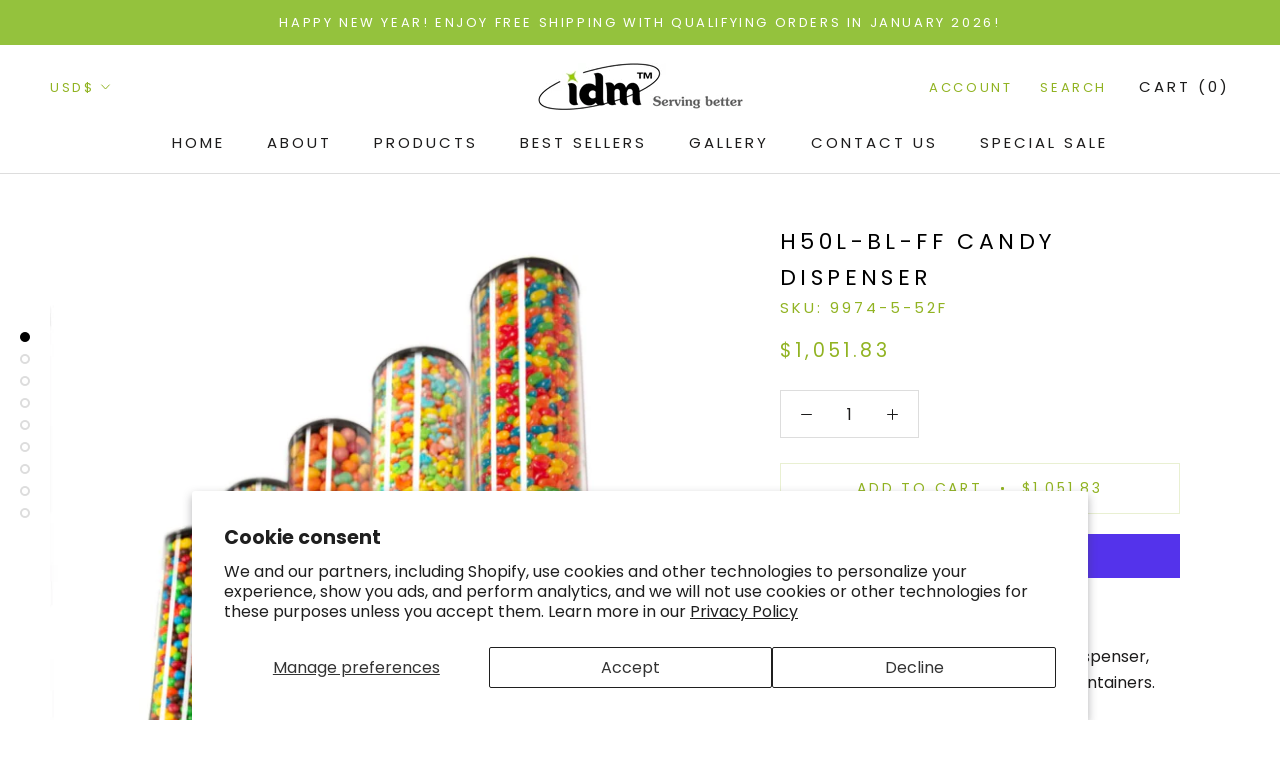

--- FILE ---
content_type: text/html; charset=utf-8
request_url: https://www.idm-dispenser.com/collections/bulk-dispenser/products/h50l-bl-ff-candy-dispenser
body_size: 73594
content:
<!doctype html>

<html class="no-js" lang="en">
  <head>
    <!-- Google Tag Manager -->
    <script>
      (function(w,d,s,l,i){w[l]=w[l]||[];w[l].push({'gtm.start':
      new Date().getTime(),event:'gtm.js'});var f=d.getElementsByTagName(s)[0],
      j=d.createElement(s),dl=l!='dataLayer'?'&l='+l:'';j.async=true;j.src=
      'https://www.googletagmanager.com/gtm.js?id='+i+dl;f.parentNode.insertBefore(j,f);
      })(window,document,'script','dataLayer','GTM-54ZSDFHX');
    </script>
    <!-- End Google Tag Manager -->
    <meta name="google-site-verification" content="jUdCJuKje3xQNgygGCroPLoESya30JSjXOT1GakhhtM">
    <meta charset="utf-8">
    <meta http-equiv="X-UA-Compatible" content="IE=edge,chrome=1">
    <meta
      name="viewport"
      content="width=device-width, initial-scale=1.0, height=device-height, minimum-scale=1.0, maximum-scale=1.0"
    >
    <meta name="theme-color" content="">
    <meta name="facebook-domain-verification" content="nkltw0evrme5hvpxf6laef17rjijsr">
    <!-- Google tag (gtag.js) -->
    <script async src="https://www.googletagmanager.com/gtag/js?id=G-0QP55N3903"></script>
    <script>
      window.dataLayer = window.dataLayer || []; function gtag(){dataLayer.push(arguments);} gtag('js', new Date()); gtag('config', 'G-0QP55N3903');
    </script>
    <title>
      IDM Candy Dispenser H50L-BL-FF |Quintuple, wall mounted sweet dispenser, 9 liter capacity, black | &quot;Free Flow&quot; mechanism, No Crushes!
      
      
       &ndash; IDM LTD
    </title><meta name="description" content="Create a fun feature wall and save valuable retail space with this H50L-BL-FF, 5-liter, quintuple, black, wall mounted dispenser and keep your candy hygienic and fresh for longer. Offering large storage that allows FIFO flow so the first stock in is the first stock out. This way you are always serving the freshest food"><link rel="canonical" href="https://www.idm-dispenser.com/products/h50l-bl-ff-candy-dispenser"><link rel="shortcut icon" href="//www.idm-dispenser.com/cdn/shop/files/9_96x.jpg?v=1613532523" type="image/png"><meta property="og:type" content="product">
  <meta property="og:title" content="H50L-BL-FF Candy Dispenser"><meta property="og:image" content="http://www.idm-dispenser.com/cdn/shop/products/H50L-BL-FFItem9974-5-52F_Candies_22_Large_217a2522-32f7-4afa-a7e3-b49c2570fba4_1024x.jpg?v=1605606831">
    <meta property="og:image:secure_url" content="https://www.idm-dispenser.com/cdn/shop/products/H50L-BL-FFItem9974-5-52F_Candies_22_Large_217a2522-32f7-4afa-a7e3-b49c2570fba4_1024x.jpg?v=1605606831"><meta property="og:image" content="http://www.idm-dispenser.com/cdn/shop/products/H50L-BL-FFItem9974-5-52F_Candies_23_Large_70ae9418-f371-4005-8cc8-b7fe842a44f1_1024x.jpg?v=1605606835">
    <meta property="og:image:secure_url" content="https://www.idm-dispenser.com/cdn/shop/products/H50L-BL-FFItem9974-5-52F_Candies_23_Large_70ae9418-f371-4005-8cc8-b7fe842a44f1_1024x.jpg?v=1605606835"><meta property="og:image" content="http://www.idm-dispenser.com/cdn/shop/products/H50L-BL-FFItem9974-5-52F_Candies_21_Large_25fb3700-7d27-41c0-9e9e-99d369e8d996_1024x.jpg?v=1605606839">
    <meta property="og:image:secure_url" content="https://www.idm-dispenser.com/cdn/shop/products/H50L-BL-FFItem9974-5-52F_Candies_21_Large_25fb3700-7d27-41c0-9e9e-99d369e8d996_1024x.jpg?v=1605606839"><meta property="product:price:amount" content="1,051.83">
  <meta property="product:price:currency" content="USD"><meta property="og:description" content="Create a fun feature wall and save valuable retail space with this H50L-BL-FF, 5-liter, quintuple, black, wall mounted dispenser and keep your candy hygienic and fresh for longer. Offering large storage that allows FIFO flow so the first stock in is the first stock out. This way you are always serving the freshest food"><meta property="og:url" content="https://www.idm-dispenser.com/products/h50l-bl-ff-candy-dispenser">
<meta property="og:site_name" content="IDM LTD"><meta name="twitter:card" content="summary"><meta name="twitter:title" content="H50L-BL-FF Candy Dispenser">
  <meta name="twitter:description" content="H50L-BL-FF is a Wall Mounted candy dispenser, with a 9 Liter capacity and a set of 5 containers. Its patented “Free Flow” mechanism has 3 portion levels (Min/Mid/Max) that enable you to choose the perfect dispensing amount for your candy. It comes with easy to hang metal wall mounting brackets (fixture), ‘SAN‘ containers, Black ‘ABS’ lids &amp;amp; funnels and Nickel coated metal handles. All are BPA free and comply with FDA and EU food contact material regulations. H50L-BL-FF 9974-5-52F Length 78.5 cm Width 16 cm Height 95 cm Weight 13.2 kg Cylinder amount 5 Capacity per cylinder 9 liter Total Capacity 45 liter Color Black lid &amp;amp; funnelBlack bracket Features BPA FreeComplies with FDA &amp;amp; EU food contact materialsKeeps the food in its full form (no crushes) Patented Materials Container: SANBracket: MetalLid &amp;amp; funnel: ABSMechanism: Rubber silicone Fixture Wall mounted Portion control Min/Mid/Max Product">
  <meta name="twitter:image" content="https://www.idm-dispenser.com/cdn/shop/products/H50L-BL-FFItem9974-5-52F_Candies_22_Large_217a2522-32f7-4afa-a7e3-b49c2570fba4_600x600_crop_center.jpg?v=1605606831">

    <script>window.performance && window.performance.mark && window.performance.mark('shopify.content_for_header.start');</script><meta name="google-site-verification" content="jUdCJuKje3xQNgygGCroPLoESya30JSjXOT1GakhhtM">
<meta name="google-site-verification" content="HcuiMPyBS4a4DQGMExOVVqYF_T7DxMH34lTmyICO--Q">
<meta name="facebook-domain-verification" content="l61h6dero4tu293k9ue5rhrcr58thk">
<meta id="shopify-digital-wallet" name="shopify-digital-wallet" content="/26347700278/digital_wallets/dialog">
<meta name="shopify-checkout-api-token" content="24d9dee78a7f659046a50fce3024d436">
<meta id="in-context-paypal-metadata" data-shop-id="26347700278" data-venmo-supported="false" data-environment="production" data-locale="en_US" data-paypal-v4="true" data-currency="USD">
<link rel="alternate" hreflang="x-default" href="https://www.idm-dispenser.com/en-de/products/h50l-bl-ff-candy-dispenser">
<link rel="alternate" hreflang="en" href="https://www.idm-dispenser.com/en-de/products/h50l-bl-ff-candy-dispenser">
<link rel="alternate" hreflang="en-IL" href="https://www.idm-dispenser.com/en-il/products/h50l-bl-ff-candy-dispenser">
<link rel="alternate" hreflang="en-AD" href="https://www.idm-dispenser.com/products/h50l-bl-ff-candy-dispenser">
<link rel="alternate" hreflang="en-AE" href="https://www.idm-dispenser.com/products/h50l-bl-ff-candy-dispenser">
<link rel="alternate" hreflang="en-AF" href="https://www.idm-dispenser.com/products/h50l-bl-ff-candy-dispenser">
<link rel="alternate" hreflang="en-AL" href="https://www.idm-dispenser.com/products/h50l-bl-ff-candy-dispenser">
<link rel="alternate" hreflang="en-AM" href="https://www.idm-dispenser.com/products/h50l-bl-ff-candy-dispenser">
<link rel="alternate" hreflang="en-AN" href="https://www.idm-dispenser.com/products/h50l-bl-ff-candy-dispenser">
<link rel="alternate" hreflang="en-AO" href="https://www.idm-dispenser.com/products/h50l-bl-ff-candy-dispenser">
<link rel="alternate" hreflang="en-AR" href="https://www.idm-dispenser.com/products/h50l-bl-ff-candy-dispenser">
<link rel="alternate" hreflang="en-AT" href="https://www.idm-dispenser.com/products/h50l-bl-ff-candy-dispenser">
<link rel="alternate" hreflang="en-AU" href="https://www.idm-dispenser.com/products/h50l-bl-ff-candy-dispenser">
<link rel="alternate" hreflang="en-AX" href="https://www.idm-dispenser.com/products/h50l-bl-ff-candy-dispenser">
<link rel="alternate" hreflang="en-AZ" href="https://www.idm-dispenser.com/products/h50l-bl-ff-candy-dispenser">
<link rel="alternate" hreflang="en-BA" href="https://www.idm-dispenser.com/products/h50l-bl-ff-candy-dispenser">
<link rel="alternate" hreflang="en-BD" href="https://www.idm-dispenser.com/products/h50l-bl-ff-candy-dispenser">
<link rel="alternate" hreflang="en-BE" href="https://www.idm-dispenser.com/products/h50l-bl-ff-candy-dispenser">
<link rel="alternate" hreflang="en-BF" href="https://www.idm-dispenser.com/products/h50l-bl-ff-candy-dispenser">
<link rel="alternate" hreflang="en-BG" href="https://www.idm-dispenser.com/products/h50l-bl-ff-candy-dispenser">
<link rel="alternate" hreflang="en-BH" href="https://www.idm-dispenser.com/products/h50l-bl-ff-candy-dispenser">
<link rel="alternate" hreflang="en-BI" href="https://www.idm-dispenser.com/products/h50l-bl-ff-candy-dispenser">
<link rel="alternate" hreflang="en-BJ" href="https://www.idm-dispenser.com/products/h50l-bl-ff-candy-dispenser">
<link rel="alternate" hreflang="en-BN" href="https://www.idm-dispenser.com/products/h50l-bl-ff-candy-dispenser">
<link rel="alternate" hreflang="en-BO" href="https://www.idm-dispenser.com/products/h50l-bl-ff-candy-dispenser">
<link rel="alternate" hreflang="en-BQ" href="https://www.idm-dispenser.com/products/h50l-bl-ff-candy-dispenser">
<link rel="alternate" hreflang="en-BR" href="https://www.idm-dispenser.com/products/h50l-bl-ff-candy-dispenser">
<link rel="alternate" hreflang="en-BT" href="https://www.idm-dispenser.com/products/h50l-bl-ff-candy-dispenser">
<link rel="alternate" hreflang="en-BW" href="https://www.idm-dispenser.com/products/h50l-bl-ff-candy-dispenser">
<link rel="alternate" hreflang="en-BY" href="https://www.idm-dispenser.com/products/h50l-bl-ff-candy-dispenser">
<link rel="alternate" hreflang="en-CC" href="https://www.idm-dispenser.com/products/h50l-bl-ff-candy-dispenser">
<link rel="alternate" hreflang="en-CD" href="https://www.idm-dispenser.com/products/h50l-bl-ff-candy-dispenser">
<link rel="alternate" hreflang="en-CF" href="https://www.idm-dispenser.com/products/h50l-bl-ff-candy-dispenser">
<link rel="alternate" hreflang="en-CG" href="https://www.idm-dispenser.com/products/h50l-bl-ff-candy-dispenser">
<link rel="alternate" hreflang="en-CH" href="https://www.idm-dispenser.com/products/h50l-bl-ff-candy-dispenser">
<link rel="alternate" hreflang="en-CI" href="https://www.idm-dispenser.com/products/h50l-bl-ff-candy-dispenser">
<link rel="alternate" hreflang="en-CL" href="https://www.idm-dispenser.com/products/h50l-bl-ff-candy-dispenser">
<link rel="alternate" hreflang="en-CM" href="https://www.idm-dispenser.com/products/h50l-bl-ff-candy-dispenser">
<link rel="alternate" hreflang="en-CN" href="https://www.idm-dispenser.com/products/h50l-bl-ff-candy-dispenser">
<link rel="alternate" hreflang="en-CO" href="https://www.idm-dispenser.com/products/h50l-bl-ff-candy-dispenser">
<link rel="alternate" hreflang="en-CV" href="https://www.idm-dispenser.com/products/h50l-bl-ff-candy-dispenser">
<link rel="alternate" hreflang="en-CX" href="https://www.idm-dispenser.com/products/h50l-bl-ff-candy-dispenser">
<link rel="alternate" hreflang="en-CY" href="https://www.idm-dispenser.com/products/h50l-bl-ff-candy-dispenser">
<link rel="alternate" hreflang="en-CZ" href="https://www.idm-dispenser.com/products/h50l-bl-ff-candy-dispenser">
<link rel="alternate" hreflang="en-DJ" href="https://www.idm-dispenser.com/products/h50l-bl-ff-candy-dispenser">
<link rel="alternate" hreflang="en-DK" href="https://www.idm-dispenser.com/products/h50l-bl-ff-candy-dispenser">
<link rel="alternate" hreflang="en-DZ" href="https://www.idm-dispenser.com/products/h50l-bl-ff-candy-dispenser">
<link rel="alternate" hreflang="en-EC" href="https://www.idm-dispenser.com/products/h50l-bl-ff-candy-dispenser">
<link rel="alternate" hreflang="en-EE" href="https://www.idm-dispenser.com/products/h50l-bl-ff-candy-dispenser">
<link rel="alternate" hreflang="en-EG" href="https://www.idm-dispenser.com/products/h50l-bl-ff-candy-dispenser">
<link rel="alternate" hreflang="en-EH" href="https://www.idm-dispenser.com/products/h50l-bl-ff-candy-dispenser">
<link rel="alternate" hreflang="en-ER" href="https://www.idm-dispenser.com/products/h50l-bl-ff-candy-dispenser">
<link rel="alternate" hreflang="en-ES" href="https://www.idm-dispenser.com/products/h50l-bl-ff-candy-dispenser">
<link rel="alternate" hreflang="en-ET" href="https://www.idm-dispenser.com/products/h50l-bl-ff-candy-dispenser">
<link rel="alternate" hreflang="en-FI" href="https://www.idm-dispenser.com/products/h50l-bl-ff-candy-dispenser">
<link rel="alternate" hreflang="en-FK" href="https://www.idm-dispenser.com/products/h50l-bl-ff-candy-dispenser">
<link rel="alternate" hreflang="en-FO" href="https://www.idm-dispenser.com/products/h50l-bl-ff-candy-dispenser">
<link rel="alternate" hreflang="en-FR" href="https://www.idm-dispenser.com/products/h50l-bl-ff-candy-dispenser">
<link rel="alternate" hreflang="en-GA" href="https://www.idm-dispenser.com/products/h50l-bl-ff-candy-dispenser">
<link rel="alternate" hreflang="en-GB" href="https://www.idm-dispenser.com/products/h50l-bl-ff-candy-dispenser">
<link rel="alternate" hreflang="en-GE" href="https://www.idm-dispenser.com/products/h50l-bl-ff-candy-dispenser">
<link rel="alternate" hreflang="en-GF" href="https://www.idm-dispenser.com/products/h50l-bl-ff-candy-dispenser">
<link rel="alternate" hreflang="en-GG" href="https://www.idm-dispenser.com/products/h50l-bl-ff-candy-dispenser">
<link rel="alternate" hreflang="en-GH" href="https://www.idm-dispenser.com/products/h50l-bl-ff-candy-dispenser">
<link rel="alternate" hreflang="en-GI" href="https://www.idm-dispenser.com/products/h50l-bl-ff-candy-dispenser">
<link rel="alternate" hreflang="en-GL" href="https://www.idm-dispenser.com/products/h50l-bl-ff-candy-dispenser">
<link rel="alternate" hreflang="en-GM" href="https://www.idm-dispenser.com/products/h50l-bl-ff-candy-dispenser">
<link rel="alternate" hreflang="en-GN" href="https://www.idm-dispenser.com/products/h50l-bl-ff-candy-dispenser">
<link rel="alternate" hreflang="en-GQ" href="https://www.idm-dispenser.com/products/h50l-bl-ff-candy-dispenser">
<link rel="alternate" hreflang="en-GR" href="https://www.idm-dispenser.com/products/h50l-bl-ff-candy-dispenser">
<link rel="alternate" hreflang="en-GW" href="https://www.idm-dispenser.com/products/h50l-bl-ff-candy-dispenser">
<link rel="alternate" hreflang="en-GY" href="https://www.idm-dispenser.com/products/h50l-bl-ff-candy-dispenser">
<link rel="alternate" hreflang="en-HK" href="https://www.idm-dispenser.com/products/h50l-bl-ff-candy-dispenser">
<link rel="alternate" hreflang="en-HR" href="https://www.idm-dispenser.com/products/h50l-bl-ff-candy-dispenser">
<link rel="alternate" hreflang="en-HU" href="https://www.idm-dispenser.com/products/h50l-bl-ff-candy-dispenser">
<link rel="alternate" hreflang="en-ID" href="https://www.idm-dispenser.com/products/h50l-bl-ff-candy-dispenser">
<link rel="alternate" hreflang="en-IE" href="https://www.idm-dispenser.com/products/h50l-bl-ff-candy-dispenser">
<link rel="alternate" hreflang="en-IM" href="https://www.idm-dispenser.com/products/h50l-bl-ff-candy-dispenser">
<link rel="alternate" hreflang="en-IN" href="https://www.idm-dispenser.com/products/h50l-bl-ff-candy-dispenser">
<link rel="alternate" hreflang="en-IO" href="https://www.idm-dispenser.com/products/h50l-bl-ff-candy-dispenser">
<link rel="alternate" hreflang="en-IQ" href="https://www.idm-dispenser.com/products/h50l-bl-ff-candy-dispenser">
<link rel="alternate" hreflang="en-IS" href="https://www.idm-dispenser.com/products/h50l-bl-ff-candy-dispenser">
<link rel="alternate" hreflang="en-IT" href="https://www.idm-dispenser.com/products/h50l-bl-ff-candy-dispenser">
<link rel="alternate" hreflang="en-JE" href="https://www.idm-dispenser.com/products/h50l-bl-ff-candy-dispenser">
<link rel="alternate" hreflang="en-JO" href="https://www.idm-dispenser.com/products/h50l-bl-ff-candy-dispenser">
<link rel="alternate" hreflang="en-JP" href="https://www.idm-dispenser.com/products/h50l-bl-ff-candy-dispenser">
<link rel="alternate" hreflang="en-KE" href="https://www.idm-dispenser.com/products/h50l-bl-ff-candy-dispenser">
<link rel="alternate" hreflang="en-KG" href="https://www.idm-dispenser.com/products/h50l-bl-ff-candy-dispenser">
<link rel="alternate" hreflang="en-KH" href="https://www.idm-dispenser.com/products/h50l-bl-ff-candy-dispenser">
<link rel="alternate" hreflang="en-KM" href="https://www.idm-dispenser.com/products/h50l-bl-ff-candy-dispenser">
<link rel="alternate" hreflang="en-KR" href="https://www.idm-dispenser.com/products/h50l-bl-ff-candy-dispenser">
<link rel="alternate" hreflang="en-KW" href="https://www.idm-dispenser.com/products/h50l-bl-ff-candy-dispenser">
<link rel="alternate" hreflang="en-KZ" href="https://www.idm-dispenser.com/products/h50l-bl-ff-candy-dispenser">
<link rel="alternate" hreflang="en-LA" href="https://www.idm-dispenser.com/products/h50l-bl-ff-candy-dispenser">
<link rel="alternate" hreflang="en-LB" href="https://www.idm-dispenser.com/products/h50l-bl-ff-candy-dispenser">
<link rel="alternate" hreflang="en-LI" href="https://www.idm-dispenser.com/products/h50l-bl-ff-candy-dispenser">
<link rel="alternate" hreflang="en-LK" href="https://www.idm-dispenser.com/products/h50l-bl-ff-candy-dispenser">
<link rel="alternate" hreflang="en-LR" href="https://www.idm-dispenser.com/products/h50l-bl-ff-candy-dispenser">
<link rel="alternate" hreflang="en-LS" href="https://www.idm-dispenser.com/products/h50l-bl-ff-candy-dispenser">
<link rel="alternate" hreflang="en-LT" href="https://www.idm-dispenser.com/products/h50l-bl-ff-candy-dispenser">
<link rel="alternate" hreflang="en-LU" href="https://www.idm-dispenser.com/products/h50l-bl-ff-candy-dispenser">
<link rel="alternate" hreflang="en-LV" href="https://www.idm-dispenser.com/products/h50l-bl-ff-candy-dispenser">
<link rel="alternate" hreflang="en-LY" href="https://www.idm-dispenser.com/products/h50l-bl-ff-candy-dispenser">
<link rel="alternate" hreflang="en-MA" href="https://www.idm-dispenser.com/products/h50l-bl-ff-candy-dispenser">
<link rel="alternate" hreflang="en-MC" href="https://www.idm-dispenser.com/products/h50l-bl-ff-candy-dispenser">
<link rel="alternate" hreflang="en-MD" href="https://www.idm-dispenser.com/products/h50l-bl-ff-candy-dispenser">
<link rel="alternate" hreflang="en-ME" href="https://www.idm-dispenser.com/products/h50l-bl-ff-candy-dispenser">
<link rel="alternate" hreflang="en-MG" href="https://www.idm-dispenser.com/products/h50l-bl-ff-candy-dispenser">
<link rel="alternate" hreflang="en-MK" href="https://www.idm-dispenser.com/products/h50l-bl-ff-candy-dispenser">
<link rel="alternate" hreflang="en-ML" href="https://www.idm-dispenser.com/products/h50l-bl-ff-candy-dispenser">
<link rel="alternate" hreflang="en-MM" href="https://www.idm-dispenser.com/products/h50l-bl-ff-candy-dispenser">
<link rel="alternate" hreflang="en-MN" href="https://www.idm-dispenser.com/products/h50l-bl-ff-candy-dispenser">
<link rel="alternate" hreflang="en-MO" href="https://www.idm-dispenser.com/products/h50l-bl-ff-candy-dispenser">
<link rel="alternate" hreflang="en-MR" href="https://www.idm-dispenser.com/products/h50l-bl-ff-candy-dispenser">
<link rel="alternate" hreflang="en-MT" href="https://www.idm-dispenser.com/products/h50l-bl-ff-candy-dispenser">
<link rel="alternate" hreflang="en-MU" href="https://www.idm-dispenser.com/products/h50l-bl-ff-candy-dispenser">
<link rel="alternate" hreflang="en-MV" href="https://www.idm-dispenser.com/products/h50l-bl-ff-candy-dispenser">
<link rel="alternate" hreflang="en-MW" href="https://www.idm-dispenser.com/products/h50l-bl-ff-candy-dispenser">
<link rel="alternate" hreflang="en-MY" href="https://www.idm-dispenser.com/products/h50l-bl-ff-candy-dispenser">
<link rel="alternate" hreflang="en-MZ" href="https://www.idm-dispenser.com/products/h50l-bl-ff-candy-dispenser">
<link rel="alternate" hreflang="en-NA" href="https://www.idm-dispenser.com/products/h50l-bl-ff-candy-dispenser">
<link rel="alternate" hreflang="en-NE" href="https://www.idm-dispenser.com/products/h50l-bl-ff-candy-dispenser">
<link rel="alternate" hreflang="en-NG" href="https://www.idm-dispenser.com/products/h50l-bl-ff-candy-dispenser">
<link rel="alternate" hreflang="en-NL" href="https://www.idm-dispenser.com/products/h50l-bl-ff-candy-dispenser">
<link rel="alternate" hreflang="en-NO" href="https://www.idm-dispenser.com/products/h50l-bl-ff-candy-dispenser">
<link rel="alternate" hreflang="en-NP" href="https://www.idm-dispenser.com/products/h50l-bl-ff-candy-dispenser">
<link rel="alternate" hreflang="en-NZ" href="https://www.idm-dispenser.com/products/h50l-bl-ff-candy-dispenser">
<link rel="alternate" hreflang="en-OM" href="https://www.idm-dispenser.com/products/h50l-bl-ff-candy-dispenser">
<link rel="alternate" hreflang="en-PE" href="https://www.idm-dispenser.com/products/h50l-bl-ff-candy-dispenser">
<link rel="alternate" hreflang="en-PH" href="https://www.idm-dispenser.com/products/h50l-bl-ff-candy-dispenser">
<link rel="alternate" hreflang="en-PK" href="https://www.idm-dispenser.com/products/h50l-bl-ff-candy-dispenser">
<link rel="alternate" hreflang="en-PL" href="https://www.idm-dispenser.com/products/h50l-bl-ff-candy-dispenser">
<link rel="alternate" hreflang="en-PS" href="https://www.idm-dispenser.com/products/h50l-bl-ff-candy-dispenser">
<link rel="alternate" hreflang="en-PT" href="https://www.idm-dispenser.com/products/h50l-bl-ff-candy-dispenser">
<link rel="alternate" hreflang="en-PY" href="https://www.idm-dispenser.com/products/h50l-bl-ff-candy-dispenser">
<link rel="alternate" hreflang="en-QA" href="https://www.idm-dispenser.com/products/h50l-bl-ff-candy-dispenser">
<link rel="alternate" hreflang="en-RE" href="https://www.idm-dispenser.com/products/h50l-bl-ff-candy-dispenser">
<link rel="alternate" hreflang="en-RO" href="https://www.idm-dispenser.com/products/h50l-bl-ff-candy-dispenser">
<link rel="alternate" hreflang="en-RS" href="https://www.idm-dispenser.com/products/h50l-bl-ff-candy-dispenser">
<link rel="alternate" hreflang="en-RU" href="https://www.idm-dispenser.com/products/h50l-bl-ff-candy-dispenser">
<link rel="alternate" hreflang="en-RW" href="https://www.idm-dispenser.com/products/h50l-bl-ff-candy-dispenser">
<link rel="alternate" hreflang="en-SA" href="https://www.idm-dispenser.com/products/h50l-bl-ff-candy-dispenser">
<link rel="alternate" hreflang="en-SC" href="https://www.idm-dispenser.com/products/h50l-bl-ff-candy-dispenser">
<link rel="alternate" hreflang="en-SD" href="https://www.idm-dispenser.com/products/h50l-bl-ff-candy-dispenser">
<link rel="alternate" hreflang="en-SE" href="https://www.idm-dispenser.com/products/h50l-bl-ff-candy-dispenser">
<link rel="alternate" hreflang="en-SG" href="https://www.idm-dispenser.com/products/h50l-bl-ff-candy-dispenser">
<link rel="alternate" hreflang="en-SH" href="https://www.idm-dispenser.com/products/h50l-bl-ff-candy-dispenser">
<link rel="alternate" hreflang="en-SI" href="https://www.idm-dispenser.com/products/h50l-bl-ff-candy-dispenser">
<link rel="alternate" hreflang="en-SJ" href="https://www.idm-dispenser.com/products/h50l-bl-ff-candy-dispenser">
<link rel="alternate" hreflang="en-SK" href="https://www.idm-dispenser.com/products/h50l-bl-ff-candy-dispenser">
<link rel="alternate" hreflang="en-SL" href="https://www.idm-dispenser.com/products/h50l-bl-ff-candy-dispenser">
<link rel="alternate" hreflang="en-SM" href="https://www.idm-dispenser.com/products/h50l-bl-ff-candy-dispenser">
<link rel="alternate" hreflang="en-SN" href="https://www.idm-dispenser.com/products/h50l-bl-ff-candy-dispenser">
<link rel="alternate" hreflang="en-SO" href="https://www.idm-dispenser.com/products/h50l-bl-ff-candy-dispenser">
<link rel="alternate" hreflang="en-SR" href="https://www.idm-dispenser.com/products/h50l-bl-ff-candy-dispenser">
<link rel="alternate" hreflang="en-SS" href="https://www.idm-dispenser.com/products/h50l-bl-ff-candy-dispenser">
<link rel="alternate" hreflang="en-ST" href="https://www.idm-dispenser.com/products/h50l-bl-ff-candy-dispenser">
<link rel="alternate" hreflang="en-SZ" href="https://www.idm-dispenser.com/products/h50l-bl-ff-candy-dispenser">
<link rel="alternate" hreflang="en-TD" href="https://www.idm-dispenser.com/products/h50l-bl-ff-candy-dispenser">
<link rel="alternate" hreflang="en-TG" href="https://www.idm-dispenser.com/products/h50l-bl-ff-candy-dispenser">
<link rel="alternate" hreflang="en-TH" href="https://www.idm-dispenser.com/products/h50l-bl-ff-candy-dispenser">
<link rel="alternate" hreflang="en-TJ" href="https://www.idm-dispenser.com/products/h50l-bl-ff-candy-dispenser">
<link rel="alternate" hreflang="en-TM" href="https://www.idm-dispenser.com/products/h50l-bl-ff-candy-dispenser">
<link rel="alternate" hreflang="en-TN" href="https://www.idm-dispenser.com/products/h50l-bl-ff-candy-dispenser">
<link rel="alternate" hreflang="en-TR" href="https://www.idm-dispenser.com/products/h50l-bl-ff-candy-dispenser">
<link rel="alternate" hreflang="en-TW" href="https://www.idm-dispenser.com/products/h50l-bl-ff-candy-dispenser">
<link rel="alternate" hreflang="en-TZ" href="https://www.idm-dispenser.com/products/h50l-bl-ff-candy-dispenser">
<link rel="alternate" hreflang="en-UA" href="https://www.idm-dispenser.com/products/h50l-bl-ff-candy-dispenser">
<link rel="alternate" hreflang="en-UG" href="https://www.idm-dispenser.com/products/h50l-bl-ff-candy-dispenser">
<link rel="alternate" hreflang="en-UY" href="https://www.idm-dispenser.com/products/h50l-bl-ff-candy-dispenser">
<link rel="alternate" hreflang="en-UZ" href="https://www.idm-dispenser.com/products/h50l-bl-ff-candy-dispenser">
<link rel="alternate" hreflang="en-VA" href="https://www.idm-dispenser.com/products/h50l-bl-ff-candy-dispenser">
<link rel="alternate" hreflang="en-VE" href="https://www.idm-dispenser.com/products/h50l-bl-ff-candy-dispenser">
<link rel="alternate" hreflang="en-VN" href="https://www.idm-dispenser.com/products/h50l-bl-ff-candy-dispenser">
<link rel="alternate" hreflang="en-XK" href="https://www.idm-dispenser.com/products/h50l-bl-ff-candy-dispenser">
<link rel="alternate" hreflang="en-YE" href="https://www.idm-dispenser.com/products/h50l-bl-ff-candy-dispenser">
<link rel="alternate" hreflang="en-YT" href="https://www.idm-dispenser.com/products/h50l-bl-ff-candy-dispenser">
<link rel="alternate" hreflang="en-ZA" href="https://www.idm-dispenser.com/products/h50l-bl-ff-candy-dispenser">
<link rel="alternate" hreflang="en-ZM" href="https://www.idm-dispenser.com/products/h50l-bl-ff-candy-dispenser">
<link rel="alternate" hreflang="en-ZW" href="https://www.idm-dispenser.com/products/h50l-bl-ff-candy-dispenser">
<link rel="alternate" type="application/json+oembed" href="https://www.idm-dispenser.com/products/h50l-bl-ff-candy-dispenser.oembed">
<script async="async" src="/checkouts/internal/preloads.js?locale=en-BQ"></script>
<link rel="preconnect" href="https://shop.app" crossorigin="anonymous">
<script async="async" src="https://shop.app/checkouts/internal/preloads.js?locale=en-BQ&shop_id=26347700278" crossorigin="anonymous"></script>
<script id="apple-pay-shop-capabilities" type="application/json">{"shopId":26347700278,"countryCode":"GB","currencyCode":"USD","merchantCapabilities":["supports3DS"],"merchantId":"gid:\/\/shopify\/Shop\/26347700278","merchantName":"IDM LTD","requiredBillingContactFields":["postalAddress","email","phone"],"requiredShippingContactFields":["postalAddress","email","phone"],"shippingType":"shipping","supportedNetworks":["visa","maestro","masterCard","amex","discover","elo"],"total":{"type":"pending","label":"IDM LTD","amount":"1.00"},"shopifyPaymentsEnabled":true,"supportsSubscriptions":true}</script>
<script id="shopify-features" type="application/json">{"accessToken":"24d9dee78a7f659046a50fce3024d436","betas":["rich-media-storefront-analytics"],"domain":"www.idm-dispenser.com","predictiveSearch":true,"shopId":26347700278,"locale":"en"}</script>
<script>var Shopify = Shopify || {};
Shopify.shop = "idmtm.myshopify.com";
Shopify.locale = "en";
Shopify.currency = {"active":"USD","rate":"1.1831592"};
Shopify.country = "BQ";
Shopify.theme = {"name":"Prestige","id":81330044982,"schema_name":"Prestige","schema_version":"4.7.2","theme_store_id":855,"role":"main"};
Shopify.theme.handle = "null";
Shopify.theme.style = {"id":null,"handle":null};
Shopify.cdnHost = "www.idm-dispenser.com/cdn";
Shopify.routes = Shopify.routes || {};
Shopify.routes.root = "/";</script>
<script type="module">!function(o){(o.Shopify=o.Shopify||{}).modules=!0}(window);</script>
<script>!function(o){function n(){var o=[];function n(){o.push(Array.prototype.slice.apply(arguments))}return n.q=o,n}var t=o.Shopify=o.Shopify||{};t.loadFeatures=n(),t.autoloadFeatures=n()}(window);</script>
<script>
  window.ShopifyPay = window.ShopifyPay || {};
  window.ShopifyPay.apiHost = "shop.app\/pay";
  window.ShopifyPay.redirectState = null;
</script>
<script id="shop-js-analytics" type="application/json">{"pageType":"product"}</script>
<script defer="defer" async type="module" src="//www.idm-dispenser.com/cdn/shopifycloud/shop-js/modules/v2/client.init-shop-cart-sync_C5BV16lS.en.esm.js"></script>
<script defer="defer" async type="module" src="//www.idm-dispenser.com/cdn/shopifycloud/shop-js/modules/v2/chunk.common_CygWptCX.esm.js"></script>
<script type="module">
  await import("//www.idm-dispenser.com/cdn/shopifycloud/shop-js/modules/v2/client.init-shop-cart-sync_C5BV16lS.en.esm.js");
await import("//www.idm-dispenser.com/cdn/shopifycloud/shop-js/modules/v2/chunk.common_CygWptCX.esm.js");

  window.Shopify.SignInWithShop?.initShopCartSync?.({"fedCMEnabled":true,"windoidEnabled":true});

</script>
<script>
  window.Shopify = window.Shopify || {};
  if (!window.Shopify.featureAssets) window.Shopify.featureAssets = {};
  window.Shopify.featureAssets['shop-js'] = {"shop-cart-sync":["modules/v2/client.shop-cart-sync_ZFArdW7E.en.esm.js","modules/v2/chunk.common_CygWptCX.esm.js"],"init-fed-cm":["modules/v2/client.init-fed-cm_CmiC4vf6.en.esm.js","modules/v2/chunk.common_CygWptCX.esm.js"],"shop-button":["modules/v2/client.shop-button_tlx5R9nI.en.esm.js","modules/v2/chunk.common_CygWptCX.esm.js"],"shop-cash-offers":["modules/v2/client.shop-cash-offers_DOA2yAJr.en.esm.js","modules/v2/chunk.common_CygWptCX.esm.js","modules/v2/chunk.modal_D71HUcav.esm.js"],"init-windoid":["modules/v2/client.init-windoid_sURxWdc1.en.esm.js","modules/v2/chunk.common_CygWptCX.esm.js"],"shop-toast-manager":["modules/v2/client.shop-toast-manager_ClPi3nE9.en.esm.js","modules/v2/chunk.common_CygWptCX.esm.js"],"init-shop-email-lookup-coordinator":["modules/v2/client.init-shop-email-lookup-coordinator_B8hsDcYM.en.esm.js","modules/v2/chunk.common_CygWptCX.esm.js"],"init-shop-cart-sync":["modules/v2/client.init-shop-cart-sync_C5BV16lS.en.esm.js","modules/v2/chunk.common_CygWptCX.esm.js"],"avatar":["modules/v2/client.avatar_BTnouDA3.en.esm.js"],"pay-button":["modules/v2/client.pay-button_FdsNuTd3.en.esm.js","modules/v2/chunk.common_CygWptCX.esm.js"],"init-customer-accounts":["modules/v2/client.init-customer-accounts_DxDtT_ad.en.esm.js","modules/v2/client.shop-login-button_C5VAVYt1.en.esm.js","modules/v2/chunk.common_CygWptCX.esm.js","modules/v2/chunk.modal_D71HUcav.esm.js"],"init-shop-for-new-customer-accounts":["modules/v2/client.init-shop-for-new-customer-accounts_ChsxoAhi.en.esm.js","modules/v2/client.shop-login-button_C5VAVYt1.en.esm.js","modules/v2/chunk.common_CygWptCX.esm.js","modules/v2/chunk.modal_D71HUcav.esm.js"],"shop-login-button":["modules/v2/client.shop-login-button_C5VAVYt1.en.esm.js","modules/v2/chunk.common_CygWptCX.esm.js","modules/v2/chunk.modal_D71HUcav.esm.js"],"init-customer-accounts-sign-up":["modules/v2/client.init-customer-accounts-sign-up_CPSyQ0Tj.en.esm.js","modules/v2/client.shop-login-button_C5VAVYt1.en.esm.js","modules/v2/chunk.common_CygWptCX.esm.js","modules/v2/chunk.modal_D71HUcav.esm.js"],"shop-follow-button":["modules/v2/client.shop-follow-button_Cva4Ekp9.en.esm.js","modules/v2/chunk.common_CygWptCX.esm.js","modules/v2/chunk.modal_D71HUcav.esm.js"],"checkout-modal":["modules/v2/client.checkout-modal_BPM8l0SH.en.esm.js","modules/v2/chunk.common_CygWptCX.esm.js","modules/v2/chunk.modal_D71HUcav.esm.js"],"lead-capture":["modules/v2/client.lead-capture_Bi8yE_yS.en.esm.js","modules/v2/chunk.common_CygWptCX.esm.js","modules/v2/chunk.modal_D71HUcav.esm.js"],"shop-login":["modules/v2/client.shop-login_D6lNrXab.en.esm.js","modules/v2/chunk.common_CygWptCX.esm.js","modules/v2/chunk.modal_D71HUcav.esm.js"],"payment-terms":["modules/v2/client.payment-terms_CZxnsJam.en.esm.js","modules/v2/chunk.common_CygWptCX.esm.js","modules/v2/chunk.modal_D71HUcav.esm.js"]};
</script>
<script>(function() {
  var isLoaded = false;
  function asyncLoad() {
    if (isLoaded) return;
    isLoaded = true;
    var urls = ["https:\/\/chimpstatic.com\/mcjs-connected\/js\/users\/0696a426ab801b3f56d64911c\/94f57bd662aa2e2b854f7f7fe.js?shop=idmtm.myshopify.com","https:\/\/cdnig.addons.business\/embed\/cloud\/idmtm\/cziframeagent.js?v=212104101107\u0026token=GduR2221039nNmBi\u0026shop=idmtm.myshopify.com","https:\/\/cdn.shopify.com\/s\/files\/1\/0263\/4770\/0278\/t\/2\/assets\/globo.formbuilder.init.js?v=1680442930\u0026shop=idmtm.myshopify.com"];
    for (var i = 0; i < urls.length; i++) {
      var s = document.createElement('script');
      s.type = 'text/javascript';
      s.async = true;
      s.src = urls[i];
      var x = document.getElementsByTagName('script')[0];
      x.parentNode.insertBefore(s, x);
    }
  };
  if(window.attachEvent) {
    window.attachEvent('onload', asyncLoad);
  } else {
    window.addEventListener('load', asyncLoad, false);
  }
})();</script>
<script id="__st">var __st={"a":26347700278,"offset":0,"reqid":"3339bb3e-1db8-4280-bdcf-280a0377bba2-1768612750","pageurl":"www.idm-dispenser.com\/collections\/bulk-dispenser\/products\/h50l-bl-ff-candy-dispenser","u":"7920830e3ed6","p":"product","rtyp":"product","rid":6086604488904};</script>
<script>window.ShopifyPaypalV4VisibilityTracking = true;</script>
<script id="captcha-bootstrap">!function(){'use strict';const t='contact',e='account',n='new_comment',o=[[t,t],['blogs',n],['comments',n],[t,'customer']],c=[[e,'customer_login'],[e,'guest_login'],[e,'recover_customer_password'],[e,'create_customer']],r=t=>t.map((([t,e])=>`form[action*='/${t}']:not([data-nocaptcha='true']) input[name='form_type'][value='${e}']`)).join(','),a=t=>()=>t?[...document.querySelectorAll(t)].map((t=>t.form)):[];function s(){const t=[...o],e=r(t);return a(e)}const i='password',u='form_key',d=['recaptcha-v3-token','g-recaptcha-response','h-captcha-response',i],f=()=>{try{return window.sessionStorage}catch{return}},m='__shopify_v',_=t=>t.elements[u];function p(t,e,n=!1){try{const o=window.sessionStorage,c=JSON.parse(o.getItem(e)),{data:r}=function(t){const{data:e,action:n}=t;return t[m]||n?{data:e,action:n}:{data:t,action:n}}(c);for(const[e,n]of Object.entries(r))t.elements[e]&&(t.elements[e].value=n);n&&o.removeItem(e)}catch(o){console.error('form repopulation failed',{error:o})}}const l='form_type',E='cptcha';function T(t){t.dataset[E]=!0}const w=window,h=w.document,L='Shopify',v='ce_forms',y='captcha';let A=!1;((t,e)=>{const n=(g='f06e6c50-85a8-45c8-87d0-21a2b65856fe',I='https://cdn.shopify.com/shopifycloud/storefront-forms-hcaptcha/ce_storefront_forms_captcha_hcaptcha.v1.5.2.iife.js',D={infoText:'Protected by hCaptcha',privacyText:'Privacy',termsText:'Terms'},(t,e,n)=>{const o=w[L][v],c=o.bindForm;if(c)return c(t,g,e,D).then(n);var r;o.q.push([[t,g,e,D],n]),r=I,A||(h.body.append(Object.assign(h.createElement('script'),{id:'captcha-provider',async:!0,src:r})),A=!0)});var g,I,D;w[L]=w[L]||{},w[L][v]=w[L][v]||{},w[L][v].q=[],w[L][y]=w[L][y]||{},w[L][y].protect=function(t,e){n(t,void 0,e),T(t)},Object.freeze(w[L][y]),function(t,e,n,w,h,L){const[v,y,A,g]=function(t,e,n){const i=e?o:[],u=t?c:[],d=[...i,...u],f=r(d),m=r(i),_=r(d.filter((([t,e])=>n.includes(e))));return[a(f),a(m),a(_),s()]}(w,h,L),I=t=>{const e=t.target;return e instanceof HTMLFormElement?e:e&&e.form},D=t=>v().includes(t);t.addEventListener('submit',(t=>{const e=I(t);if(!e)return;const n=D(e)&&!e.dataset.hcaptchaBound&&!e.dataset.recaptchaBound,o=_(e),c=g().includes(e)&&(!o||!o.value);(n||c)&&t.preventDefault(),c&&!n&&(function(t){try{if(!f())return;!function(t){const e=f();if(!e)return;const n=_(t);if(!n)return;const o=n.value;o&&e.removeItem(o)}(t);const e=Array.from(Array(32),(()=>Math.random().toString(36)[2])).join('');!function(t,e){_(t)||t.append(Object.assign(document.createElement('input'),{type:'hidden',name:u})),t.elements[u].value=e}(t,e),function(t,e){const n=f();if(!n)return;const o=[...t.querySelectorAll(`input[type='${i}']`)].map((({name:t})=>t)),c=[...d,...o],r={};for(const[a,s]of new FormData(t).entries())c.includes(a)||(r[a]=s);n.setItem(e,JSON.stringify({[m]:1,action:t.action,data:r}))}(t,e)}catch(e){console.error('failed to persist form',e)}}(e),e.submit())}));const S=(t,e)=>{t&&!t.dataset[E]&&(n(t,e.some((e=>e===t))),T(t))};for(const o of['focusin','change'])t.addEventListener(o,(t=>{const e=I(t);D(e)&&S(e,y())}));const B=e.get('form_key'),M=e.get(l),P=B&&M;t.addEventListener('DOMContentLoaded',(()=>{const t=y();if(P)for(const e of t)e.elements[l].value===M&&p(e,B);[...new Set([...A(),...v().filter((t=>'true'===t.dataset.shopifyCaptcha))])].forEach((e=>S(e,t)))}))}(h,new URLSearchParams(w.location.search),n,t,e,['guest_login'])})(!0,!0)}();</script>
<script integrity="sha256-4kQ18oKyAcykRKYeNunJcIwy7WH5gtpwJnB7kiuLZ1E=" data-source-attribution="shopify.loadfeatures" defer="defer" src="//www.idm-dispenser.com/cdn/shopifycloud/storefront/assets/storefront/load_feature-a0a9edcb.js" crossorigin="anonymous"></script>
<script crossorigin="anonymous" defer="defer" src="//www.idm-dispenser.com/cdn/shopifycloud/storefront/assets/shopify_pay/storefront-65b4c6d7.js?v=20250812"></script>
<script data-source-attribution="shopify.dynamic_checkout.dynamic.init">var Shopify=Shopify||{};Shopify.PaymentButton=Shopify.PaymentButton||{isStorefrontPortableWallets:!0,init:function(){window.Shopify.PaymentButton.init=function(){};var t=document.createElement("script");t.src="https://www.idm-dispenser.com/cdn/shopifycloud/portable-wallets/latest/portable-wallets.en.js",t.type="module",document.head.appendChild(t)}};
</script>
<script data-source-attribution="shopify.dynamic_checkout.buyer_consent">
  function portableWalletsHideBuyerConsent(e){var t=document.getElementById("shopify-buyer-consent"),n=document.getElementById("shopify-subscription-policy-button");t&&n&&(t.classList.add("hidden"),t.setAttribute("aria-hidden","true"),n.removeEventListener("click",e))}function portableWalletsShowBuyerConsent(e){var t=document.getElementById("shopify-buyer-consent"),n=document.getElementById("shopify-subscription-policy-button");t&&n&&(t.classList.remove("hidden"),t.removeAttribute("aria-hidden"),n.addEventListener("click",e))}window.Shopify?.PaymentButton&&(window.Shopify.PaymentButton.hideBuyerConsent=portableWalletsHideBuyerConsent,window.Shopify.PaymentButton.showBuyerConsent=portableWalletsShowBuyerConsent);
</script>
<script>
  function portableWalletsCleanup(e){e&&e.src&&console.error("Failed to load portable wallets script "+e.src);var t=document.querySelectorAll("shopify-accelerated-checkout .shopify-payment-button__skeleton, shopify-accelerated-checkout-cart .wallet-cart-button__skeleton"),e=document.getElementById("shopify-buyer-consent");for(let e=0;e<t.length;e++)t[e].remove();e&&e.remove()}function portableWalletsNotLoadedAsModule(e){e instanceof ErrorEvent&&"string"==typeof e.message&&e.message.includes("import.meta")&&"string"==typeof e.filename&&e.filename.includes("portable-wallets")&&(window.removeEventListener("error",portableWalletsNotLoadedAsModule),window.Shopify.PaymentButton.failedToLoad=e,"loading"===document.readyState?document.addEventListener("DOMContentLoaded",window.Shopify.PaymentButton.init):window.Shopify.PaymentButton.init())}window.addEventListener("error",portableWalletsNotLoadedAsModule);
</script>

<script type="module" src="https://www.idm-dispenser.com/cdn/shopifycloud/portable-wallets/latest/portable-wallets.en.js" onError="portableWalletsCleanup(this)" crossorigin="anonymous"></script>
<script nomodule>
  document.addEventListener("DOMContentLoaded", portableWalletsCleanup);
</script>

<script id='scb4127' type='text/javascript' async='' src='https://www.idm-dispenser.com/cdn/shopifycloud/privacy-banner/storefront-banner.js'></script><link id="shopify-accelerated-checkout-styles" rel="stylesheet" media="screen" href="https://www.idm-dispenser.com/cdn/shopifycloud/portable-wallets/latest/accelerated-checkout-backwards-compat.css" crossorigin="anonymous">
<style id="shopify-accelerated-checkout-cart">
        #shopify-buyer-consent {
  margin-top: 1em;
  display: inline-block;
  width: 100%;
}

#shopify-buyer-consent.hidden {
  display: none;
}

#shopify-subscription-policy-button {
  background: none;
  border: none;
  padding: 0;
  text-decoration: underline;
  font-size: inherit;
  cursor: pointer;
}

#shopify-subscription-policy-button::before {
  box-shadow: none;
}

      </style>

<script>window.performance && window.performance.mark && window.performance.mark('shopify.content_for_header.end');</script>

    <link rel="stylesheet" href="//www.idm-dispenser.com/cdn/shop/t/2/assets/theme.scss.css?v=146673087985723635161762064176">

    <script>
      // This allows to expose several variables to the global scope, to be used in scripts
      window.theme = {
        pageType: "product",
        moneyFormat: "${{amount}}",
        moneyWithCurrencyFormat: "${{amount}} USD",
        productImageSize: "square",
        searchMode: "product,article",
        showPageTransition: true,
        showElementStaggering: true,
        showImageZooming: true
      };


      

      
      window.routes = {
        rootUrl: "\/",
        cartUrl: "\/cart",
        cartAddUrl: "\/cart\/add",
        cartChangeUrl: "\/cart\/change",
        searchUrl: "\/search",
        productRecommendationsUrl: "\/recommendations\/products"
      };

      window.languages = {
        cartAddNote: "Add Order Note",
        cartEditNote: "Edit Order Note",
        productImageLoadingError: "This image could not be loaded. Please try to reload the page.",
        productFormAddToCart: "Add to cart",
        productFormUnavailable: "Unavailable",
        productFormSoldOut: "Sold Out",
        shippingEstimatorOneResult: "1 option available:",
        shippingEstimatorMoreResults: "{{count}} options available:",
        shippingEstimatorNoResults: "No shipping could be found"
      };

      window.lazySizesConfig = {
        loadHidden: false,
        hFac: 0.5,
        expFactor: 2,
        ricTimeout: 150,
        lazyClass: 'Image--lazyLoad',
        loadingClass: 'Image--lazyLoading',
        loadedClass: 'Image--lazyLoaded'
      };

      document.documentElement.className = document.documentElement.className.replace('no-js', 'js');
      document.documentElement.style.setProperty('--window-height', window.innerHeight + 'px');

      // We do a quick detection of some features (we could use Modernizr but for so little...)
      (function() {
        document.documentElement.className += ((window.CSS && window.CSS.supports('(position: sticky) or (position: -webkit-sticky)')) ? ' supports-sticky' : ' no-supports-sticky');
        document.documentElement.className += (window.matchMedia('(-moz-touch-enabled: 1), (hover: none)')).matches ? ' no-supports-hover' : ' supports-hover';
      }());
    </script>

    <script src="//www.idm-dispenser.com/cdn/shop/t/2/assets/lazysizes.min.js?v=174358363404432586981587370619" async></script><script
      src="https://polyfill-fastly.net/v3/polyfill.min.js?unknown=polyfill&features=fetch,Element.prototype.closest,Element.prototype.remove,Element.prototype.classList,Array.prototype.includes,Array.prototype.fill,Object.assign,CustomEvent,IntersectionObserver,IntersectionObserverEntry,URL"
      defer
    ></script>
    <script src="//www.idm-dispenser.com/cdn/shop/t/2/assets/libs.min.js?v=26178543184394469741587370618" defer></script>
    <script src="//www.idm-dispenser.com/cdn/shop/t/2/assets/theme.min.js?v=101812004007097122321587370623" defer></script>
    <script src="//www.idm-dispenser.com/cdn/shop/t/2/assets/custom.js?v=183944157590872491501587370621" defer></script>

    <script>
      (function () {
        window.onpageshow = function() {
          if (window.theme.showPageTransition) {
            var pageTransition = document.querySelector('.PageTransition');

            if (pageTransition) {
              pageTransition.style.visibility = 'visible';
              pageTransition.style.opacity = '0';
            }
          }

          // When the page is loaded from the cache, we have to reload the cart content
          document.documentElement.dispatchEvent(new CustomEvent('cart:refresh', {
            bubbles: true
          }));
        };
      })();
    </script>

    
  <script type="application/ld+json">
  {
    "@context": "http://schema.org",
    "@type": "Product",
    "offers": [{
          "@type": "Offer",
          "name": "Default Title",
          "availability":"https://schema.org/InStock",
          "price": 1051.83,
          "priceCurrency": "EUR",
          "priceValidUntil": "2026-01-27","sku": "9974-5-52F","url": "/collections/bulk-dispenser/products/h50l-bl-ff-candy-dispenser/products/h50l-bl-ff-candy-dispenser?variant=37539910025416"
        }
],
      "gtin13": "7290018905180",
      "productId": "7290018905180",
    "brand": {
      "name": "idmtm"
    },
    "name": "H50L-BL-FF Candy Dispenser",
    "description": "H50L-BL-FF is a Wall Mounted candy dispenser, with a 9 Liter capacity and a set of 5 containers.\nIts patented “Free Flow” mechanism has 3 portion levels (Min\/Mid\/Max) that enable you to choose the perfect dispensing amount for your candy.\nIt comes with easy to hang metal wall mounting brackets (fixture), ‘SAN‘ containers, Black ‘ABS’ lids \u0026amp; funnels and Nickel coated metal handles.\nAll are BPA free and comply with FDA and EU food contact material regulations.\n\n\n\n\nH50L-BL-FF\n\n\n9974-5-52F\n\n\n\n\nLength\n\n\n78.5 cm\n\n\n\n\nWidth\n\n\n16 cm\n\n\n\n\nHeight\n\n\n95 cm\n\n\n\n\nWeight\n\n\n13.2 kg\n\n\n\n\nCylinder amount\n\n\n5\n\n\n\n\nCapacity per cylinder\n\n\n9 liter\n\n\n\n\nTotal Capacity\n\n\n45 liter\n\n\n\nColor\nBlack lid \u0026amp; funnelBlack bracket\n\n\nFeatures\n\nBPA FreeComplies with FDA \u0026amp; EU food contact materialsKeeps the food in its full form (no crushes) Patented\n\n\n\nMaterials\nContainer: SANBracket: MetalLid \u0026amp; funnel: ABSMechanism: Rubber silicone\n\n\n\nFixture\n\n\nWall mounted\n\n\n\n\nPortion control\n\n\nMin\/Mid\/Max\n\n\n\n\nProduct line\n\n\nFree Flow\n\n\n\n\nMechanism\n\n\nFree Flow upgraded \"Intuitive\" 2 x wings (Silicone)\n\n\n\nUses\n\nRetail stores \/ Candy Store \/ Food Service (HORECA)\n\n\n\nSuitable for\nJelly beans, M\u0026amp;M's, Chocolate Chips, Chewing Gum and many more\n\n\n",
    "category": "",
    "url": "/collections/bulk-dispenser/products/h50l-bl-ff-candy-dispenser/products/h50l-bl-ff-candy-dispenser",
    "sku": "9974-5-52F",
    "image": {
      "@type": "ImageObject",
      "url": "https://www.idm-dispenser.com/cdn/shop/products/H50L-BL-FFItem9974-5-52F_Candies_22_Large_217a2522-32f7-4afa-a7e3-b49c2570fba4_1024x.jpg?v=1605606831",
      "image": "https://www.idm-dispenser.com/cdn/shop/products/H50L-BL-FFItem9974-5-52F_Candies_22_Large_217a2522-32f7-4afa-a7e3-b49c2570fba4_1024x.jpg?v=1605606831",
      "name": "H50L-BL-FF Candy Dispenser_Wall Mounted_9L__Black_IDM Dispenser",
      "width": "1024",
      "height": "1024"
    }
  }
  </script>



  <script type="application/ld+json">
  {
    "@context": "http://schema.org",
    "@type": "BreadcrumbList",
  "itemListElement": [{
      "@type": "ListItem",
      "position": 1,
      "name": "Translation missing: en.general.breadcrumb.home",
      "item": "https://www.idm-dispenser.com"
    },{
          "@type": "ListItem",
          "position": 2,
          "name": "Bulk Dispenser Dispensers",
          "item": "https://www.idm-dispenser.com/collections/bulk-dispenser"
        }, {
          "@type": "ListItem",
          "position": 3,
          "name": "H50L-BL-FF Candy Dispenser",
          "item": "https://www.idm-dispenser.com/collections/bulk-dispenser/products/h50l-bl-ff-candy-dispenser"
        }]
  }
  </script>

    <!-- AUTO GENERATED BY CODE CUSTOMIZER -->
    
    <!-- END CODE CUSTOMIZER -->

    <script>
    
    
    
    
    var gsf_conversion_data = {page_type : 'product', event : 'view_item', data : {product_data : [{variant_id : 37539910025416, product_id : 6086604488904, name : "H50L-BL-FF Candy Dispenser", price : "1051.83", currency : "EUR", sku : "9974-5-52F", brand : "idmtm", variant : "Default Title", category : "", quantity : "-17" }], total_price : "1051.83", shop_currency : "USD"}};
    
</script>

    <!-- Clarity -->
    <script type="text/javascript">
      (function(c,l,a,r,i,t,y){
          c[a]=c[a]||function(){(c[a].q=c[a].q||[]).push(arguments)};
          t=l.createElement(r);t.async=1;t.src="https://www.clarity.ms/tag/"+i;
          y=l.getElementsByTagName(r)[0];y.parentNode.insertBefore(t,y);
      })(window, document, "clarity", "script", "nfvvtzqdya");
    </script>
  <!-- BEGIN app block: shopify://apps/gempages-builder/blocks/embed-gp-script-head/20b379d4-1b20-474c-a6ca-665c331919f3 -->














<!-- END app block --><!-- BEGIN app block: shopify://apps/triplewhale/blocks/triple_pixel_snippet/483d496b-3f1a-4609-aea7-8eee3b6b7a2a --><link rel='preconnect dns-prefetch' href='https://api.config-security.com/' crossorigin />
<link rel='preconnect dns-prefetch' href='https://conf.config-security.com/' crossorigin />
<script>
/* >> TriplePixel :: start*/
window.TriplePixelData={TripleName:"idmtm.myshopify.com",ver:"2.16",plat:"SHOPIFY",isHeadless:false,src:'SHOPIFY_EXT',product:{id:"6086604488904",name:`H50L-BL-FF Candy Dispenser`,price:"1,051.83",variant:"37539910025416"},search:"",collection:"170250338358",cart:"drawer",template:"product",curr:"USD" || "EUR"},function(W,H,A,L,E,_,B,N){function O(U,T,P,H,R){void 0===R&&(R=!1),H=new XMLHttpRequest,P?(H.open("POST",U,!0),H.setRequestHeader("Content-Type","text/plain")):H.open("GET",U,!0),H.send(JSON.stringify(P||{})),H.onreadystatechange=function(){4===H.readyState&&200===H.status?(R=H.responseText,U.includes("/first")?eval(R):P||(N[B]=R)):(299<H.status||H.status<200)&&T&&!R&&(R=!0,O(U,T-1,P))}}if(N=window,!N[H+"sn"]){N[H+"sn"]=1,L=function(){return Date.now().toString(36)+"_"+Math.random().toString(36)};try{A.setItem(H,1+(0|A.getItem(H)||0)),(E=JSON.parse(A.getItem(H+"U")||"[]")).push({u:location.href,r:document.referrer,t:Date.now(),id:L()}),A.setItem(H+"U",JSON.stringify(E))}catch(e){}var i,m,p;A.getItem('"!nC`')||(_=A,A=N,A[H]||(E=A[H]=function(t,e,i){return void 0===i&&(i=[]),"State"==t?E.s:(W=L(),(E._q=E._q||[]).push([W,t,e].concat(i)),W)},E.s="Installed",E._q=[],E.ch=W,B="configSecurityConfModel",N[B]=1,O("https://conf.config-security.com/model",5),i=L(),m=A[atob("c2NyZWVu")],_.setItem("di_pmt_wt",i),p={id:i,action:"profile",avatar:_.getItem("auth-security_rand_salt_"),time:m[atob("d2lkdGg=")]+":"+m[atob("aGVpZ2h0")],host:A.TriplePixelData.TripleName,plat:A.TriplePixelData.plat,url:window.location.href.slice(0,500),ref:document.referrer,ver:A.TriplePixelData.ver},O("https://api.config-security.com/event",5,p),O("https://api.config-security.com/first?host=".concat(p.host,"&plat=").concat(p.plat),5)))}}("","TriplePixel",localStorage);
/* << TriplePixel :: end*/
</script>



<!-- END app block --><!-- BEGIN app block: shopify://apps/powerful-form-builder/blocks/app-embed/e4bcb1eb-35b2-42e6-bc37-bfe0e1542c9d --><script type="text/javascript" hs-ignore data-cookieconsent="ignore">
  var Globo = Globo || {};
  var globoFormbuilderRecaptchaInit = function(){};
  var globoFormbuilderHcaptchaInit = function(){};
  window.Globo.FormBuilder = window.Globo.FormBuilder || {};
  window.Globo.FormBuilder.shop = {"configuration":{"money_format":"€ {{ amount }}"},"pricing":{"features":{"bulkOrderForm":true,"cartForm":true,"fileUpload":100,"removeCopyright":true,"restrictedEmailDomains":true,"metrics":true}},"settings":{"copyright":"Powered by G: <a href=\"https://apps.shopify.com/form-builder-contact-form\" target=\"_blank\">Form Builder</a>","hideWaterMark":false,"reCaptcha":{"recaptchaType":"v2","siteKey":"6LeIRtsZAAAAALXHUfPxa-Rw0Lp96_fV4artXb9x","languageCode":"en"},"hCaptcha":{"siteKey":false},"scrollTop":false,"customCssCode":".globo-form-app .panels {\n  z-index: 1 !important;\n}","customCssEnabled":true,"additionalColumns":[]},"encryption_form_id":0,"url":"https://form.globo.io/","CDN_URL":"https://dxo9oalx9qc1s.cloudfront.net","app_id":"1783207"};

  if(window.Globo.FormBuilder.shop.settings.customCssEnabled && window.Globo.FormBuilder.shop.settings.customCssCode){
    const customStyle = document.createElement('style');
    customStyle.type = 'text/css';
    customStyle.innerHTML = window.Globo.FormBuilder.shop.settings.customCssCode;
    document.head.appendChild(customStyle);
  }

  window.Globo.FormBuilder.forms = [];
    
      
      
      
      window.Globo.FormBuilder.forms[14827] = {"14827":{"elements":[{"id":"group-1","type":"group","label":"Page 1","description":"","elements":[{"id":"text","type":"text","label":"Full Name:","placeholder":{"en":"Enter your full name"},"description":"","limitCharacters":false,"characters":100,"hideLabel":false,"keepPositionLabel":false,"required":true,"ifHideLabel":false,"inputIcon":"","columnWidth":50},{"id":"email","type":"email","label":"Email:","placeholder":"Enter your email address","description":"","limitCharacters":false,"characters":100,"hideLabel":false,"keepPositionLabel":false,"required":true,"ifHideLabel":false,"inputIcon":"","columnWidth":50,"conditionalField":false},{"id":"phone","type":"phone","label":"Phone Number:","placeholder":"Enter your phone number","description":"","validatePhone":false,"onlyShowFlag":false,"defaultCountryCode":"us","limitCharacters":false,"characters":100,"hideLabel":false,"keepPositionLabel":false,"required":true,"ifHideLabel":false,"inputIcon":"","columnWidth":50,"conditionalField":false},{"id":"text-2","type":"text","label":{"en":"Company Name:"},"placeholder":{"en":"Enter your company name (if any)"},"description":{"en":"If you are buying for private use, please state \"None\""},"limitCharacters":false,"characters":100,"hideLabel":false,"keepPositionLabel":false,"required":true,"ifHideLabel":false,"inputIcon":"","columnWidth":50,"conditionalField":false},{"id":"country","type":"country","label":{"en":"Country:"},"placeholder":"Please select","options":"Afghanistan\nAland Islands\nAlbania\nAlgeria\nAndorra\nAngola\nAnguilla\nAntigua And Barbuda\nArgentina\nArmenia\nAruba\nAustralia\nAustria\nAzerbaijan\nBahamas\nBahrain\nBangladesh\nBarbados\nBelarus\nBelgium\nBelize\nBenin\nBermuda\nBhutan\nBolivia\nBosnia And Herzegovina\nBotswana\nBouvet Island\nBrazil\nBritish Indian Ocean Territory\nVirgin Islands, British\nBrunei\nBulgaria\nBurkina Faso\nBurundi\nCambodia\nRepublic of Cameroon\nCanada\nCape Verde\nCaribbean Netherlands\nCayman Islands\nCentral African Republic\nChad\nChile\nChina\nChristmas Island\nCocos (Keeling) Islands\nColombia\nComoros\nCongo\nCongo, The Democratic Republic Of The\nCook Islands\nCosta Rica\nCroatia\nCuba\nCuraçao\nCyprus\nCzech Republic\nCôte d'Ivoire\nDenmark\nDjibouti\nDominica\nDominican Republic\nEcuador\nEgypt\nEl Salvador\nEquatorial Guinea\nEritrea\nEstonia\nEswatini\nEthiopia\nFalkland Islands (Malvinas)\nFaroe Islands\nFiji\nFinland\nFrance\nFrench Guiana\nFrench Polynesia\nFrench Southern Territories\nGabon\nGambia\nGeorgia\nGermany\nGhana\nGibraltar\nGreece\nGreenland\nGrenada\nGuadeloupe\nGuatemala\nGuernsey\nGuinea\nGuinea Bissau\nGuyana\nHaiti\nHeard Island And Mcdonald Islands\nHonduras\nHong Kong\nHungary\nIceland\nIndia\nIndonesia\nIran, Islamic Republic Of\nIraq\nIreland\nIsle Of Man\nIsrael\nItaly\nJamaica\nJapan\nJersey\nJordan\nKazakhstan\nKenya\nKiribati\nKosovo\nKuwait\nKyrgyzstan\nLao People's Democratic Republic\nLatvia\nLebanon\nLesotho\nLiberia\nLibyan Arab Jamahiriya\nLiechtenstein\nLithuania\nLuxembourg\nMacao\nMadagascar\nMalawi\nMalaysia\nMaldives\nMali\nMalta\nMartinique\nMauritania\nMauritius\nMayotte\nMexico\nMoldova, Republic of\nMonaco\nMongolia\nMontenegro\nMontserrat\nMorocco\nMozambique\nMyanmar\nNamibia\nNauru\nNepal\nNetherlands\nNetherlands Antilles\nNew Caledonia\nNew Zealand\nNicaragua\nNiger\nNigeria\nNiue\nNorfolk Island\nKorea, Democratic People's Republic Of\nNorth Macedonia\nNorway\nOman\nPakistan\nPalestinian Territory, Occupied\nPanama\nPapua New Guinea\nParaguay\nPeru\nPhilippines\nPitcairn\nPoland\nPortugal\nQatar\nReunion\nRomania\nRussia\nRwanda\nSamoa\nSan Marino\nSao Tome And Principe\nSaudi Arabia\nSenegal\nSerbia\nSeychelles\nSierra Leone\nSingapore\nSint Maarten\nSlovakia\nSlovenia\nSolomon Islands\nSomalia\nSouth Africa\nSouth Georgia And The South Sandwich Islands\nSouth Korea\nSouth Sudan\nSpain\nSri Lanka\nSaint Barthélemy\nSaint Helena\nSaint Kitts And Nevis\nSaint Lucia\nSaint Martin\nSaint Pierre And Miquelon\nSt. Vincent\nSudan\nSuriname\nSvalbard And Jan Mayen\nSweden\nSwitzerland\nSyria\nTaiwan\nTajikistan\nTanzania, United Republic Of\nThailand\nTimor Leste\nTogo\nTokelau\nTonga\nTrinidad and Tobago\nTunisia\nTurkey\nTurkmenistan\nTurks and Caicos Islands\nTuvalu\nUnited States Minor Outlying Islands\nUganda\nUkraine\nUnited Arab Emirates\nUnited Kingdom\nUnited States\nUruguay\nUzbekistan\nVanuatu\nHoly See (Vatican City State)\nVenezuela\nVietnam\nWallis And Futuna\nWestern Sahara\nYemen\nZambia\nZimbabwe","description":"","defaultOption":"","hideLabel":false,"keepPositionLabel":false,"required":true,"ifHideLabel":false,"inputIcon":"","columnWidth":50,"conditionalField":false},{"id":"select","type":"select","label":{"en":"Dispensing Needs:"},"placeholder":"Please select","options":[{"label":{"en":"Supermarket \/ Zero Waste \/ Grocery (Bulk Merchandising) "},"value":"Supermarket \/ Zero Waste \/ Grocery (Bulk Merchandising) "},{"label":{"en":"Candy Store \/ Novelty Store \/ Other Retail \/ Promotional display"},"value":"Candy Store \/ Novelty Store \/ Other Retail \/ Promotional display"},{"label":{"en":"Ice Cream Parlor \/ Frozen Yogurt \/ Juice Bar \/ Smoothies \/ Tea \u0026 Boba Shops"},"value":"Ice Cream Parlor \/ Frozen Yogurt \/ Juice Bar \/ Smoothies \/ Tea \u0026 Boba Shops"},{"label":{"en":"Coffee Shop \/ Coffee Roaster"},"value":"Coffee Shop \/ Coffee Roaster"},{"label":{"en":"Restaurant \/ Bar \/ Fast Food Chain"},"value":"Restaurant \/ Bar \/ Fast Food Chain"},{"label":{"en":"Hospitality \/ Breakfast Buffet"},"value":"Hospitality \/ Breakfast Buffet"},{"label":{"en":"Office Kitchen \/ Corporate Catering"},"value":"Office Kitchen \/ Corporate Catering"},{"label":{"en":"Gym \/ Health \u0026 Fitness \/ Training Centre"},"value":"Gym \/ Health \u0026 Fitness \/ Training Centre"},{"label":{"en":"Distributor \/ Wholesaler \/ Reseller"},"value":"Distributor \/ Wholesaler \/ Reseller"},{"label":{"en":"Food Manufacturer "},"value":"Food Manufacturer "},{"label":{"en":"Private Customer \/ Personal Use"},"value":"Private Customer \/ Personal Use"},{"label":"Other Business","value":"Other Business"}],"defaultOption":"","description":{"en":"Please choose the option the best describes your needs."},"hideLabel":false,"keepPositionLabel":false,"required":true,"ifHideLabel":false,"inputIcon":"","columnWidth":50,"conditionalField":false,"selectWithSearch":false,"displayType":"show","displayRules":[{"field":"","relation":"equal","condition":""}]},{"id":"textarea","type":"textarea","label":"Message:","placeholder":{"en":"Please share as much information as possible about your project, the type of business you are running and if you have already seen anything relevant on our website."},"description":{"en":""},"limitCharacters":false,"characters":100,"hideLabel":false,"keepPositionLabel":false,"required":true,"ifHideLabel":false,"columnWidth":100,"conditionalField":false,"onlyShowIf":false,"select":false,"select-2":false,"select-3":false}]}],"errorMessage":{"required":"Please fill in field","invalid":"Invalid","invalidName":"Invalid name","invalidEmail":"Invalid email","invalidURL":"Invalid URL","invalidPhone":"Invalid phone","invalidNumber":"Invalid number","invalidPassword":"Invalid password","confirmPasswordNotMatch":"The password and confirmation password do not match","customerAlreadyExists":"Customer already exists","fileSizeLimit":"File size limit exceeded","fileNotAllowed":"File extension not allowed","requiredCaptcha":"Please, enter the captcha","requiredProducts":"Please select product","limitQuantity":"The number of products left in stock has been exceeded","shopifyInvalidPhone":"phone - Enter a valid phone number to use this delivery method","shopifyPhoneHasAlready":"phone - Phone has already been taken","shopifyInvalidProvice":"addresses.province - is not valid","otherError":"Something went wrong, please try again"},"appearance":{"layout":"default","width":600,"style":"classic","mainColor":"rgba(0,0,0,1)","headingColor":"#000","labelColor":"#000","descriptionColor":"rgba(126,124,124,1)","optionColor":"rgba(158,153,153,1)","paragraphColor":"#000","paragraphBackground":"#fff","background":"none","backgroundColor":"#FFF","backgroundImage":"","backgroundImageAlignment":"middle","floatingIcon":"\u003csvg aria-hidden=\"true\" focusable=\"false\" data-prefix=\"far\" data-icon=\"envelope\" class=\"svg-inline--fa fa-envelope fa-w-16\" role=\"img\" xmlns=\"http:\/\/www.w3.org\/2000\/svg\" viewBox=\"0 0 512 512\"\u003e\u003cpath fill=\"currentColor\" d=\"M464 64H48C21.49 64 0 85.49 0 112v288c0 26.51 21.49 48 48 48h416c26.51 0 48-21.49 48-48V112c0-26.51-21.49-48-48-48zm0 48v40.805c-22.422 18.259-58.168 46.651-134.587 106.49-16.841 13.247-50.201 45.072-73.413 44.701-23.208.375-56.579-31.459-73.413-44.701C106.18 199.465 70.425 171.067 48 152.805V112h416zM48 400V214.398c22.914 18.251 55.409 43.862 104.938 82.646 21.857 17.205 60.134 55.186 103.062 54.955 42.717.231 80.509-37.199 103.053-54.947 49.528-38.783 82.032-64.401 104.947-82.653V400H48z\"\u003e\u003c\/path\u003e\u003c\/svg\u003e","floatingText":"","displayOnAllPage":false,"position":"bottom right","formType":"normalForm","newTemplate":false,"colorScheme":{"solidButton":{"red":0,"green":0,"blue":0,"alpha":1},"solidButtonLabel":{"red":255,"green":255,"blue":255},"text":{"red":0,"green":0,"blue":0},"outlineButton":{"red":0,"green":0,"blue":0,"alpha":1},"background":null}},"afterSubmit":{"action":"redirectToPage","message":{"en":"\u003ch4\u003eThank you for getting in touch!\u0026nbsp;\u003c\/h4\u003e\n\u003cp\u003eWe appreciate you contacting us. One of our colleagues will get back in touch with you soon!\u003c\/p\u003e\n\u003cp\u003eHave a great day!\u003c\/p\u003e"},"redirectUrl":{"en":"\/pages\/thank-you?ref=main"},"enableGa":true,"gaEventCategory":"Contact us Main","gaEventAction":"Lead","gaEventLabel":"Contact us form","enableFpx":false,"fpxTrackerName":""},"accountPage":{"showAccountDetail":false,"registrationPage":false,"editAccountPage":false,"header":"Header","active":false,"title":"Account details","headerDescription":"Fill out the form to change account information","afterUpdate":"Message after update","message":"\u003ch5\u003eAccount edited successfully!\u003c\/h5\u003e","footer":"Footer","updateText":"Update","footerDescription":""},"footer":{"description":"","previousText":"Previous","nextText":"Next","submitText":"SUBMIT","resetButton":false,"resetButtonText":"Reset","submitFullWidth":true,"submitAlignment":"left"},"header":{"active":true,"title":"","description":"\u003cp\u003e\u003cbr\u003e\u003c\/p\u003e"},"isStepByStepForm":true,"publish":{"requiredLogin":false,"requiredLoginMessage":"Please \u003ca href='\/account\/login' title='login'\u003elogin\u003c\/a\u003e to continue","publishType":"embedCode","embedCode":"\u003cdiv class=\"globo-formbuilder\" data-id=\"14827\"\u003e\u003c\/div\u003e","shortCode":"{formbuilder:14827}","popup":"\u003cbutton class=\"globo-formbuilder-open\" data-id=\"14827\"\u003eOpen form\u003c\/button\u003e","lightbox":"\u003cdiv class=\"globo-form-publish-modal lightbox hidden\" data-id=\"14827\"\u003e\u003cdiv class=\"globo-form-modal-content\"\u003e\u003cdiv class=\"globo-formbuilder\" data-id=\"14827\"\u003e\u003c\/div\u003e\u003c\/div\u003e\u003c\/div\u003e","enableAddShortCode":false,"selectPage":"51475873846","selectPositionOnPage":"top","selectTime":"forever","setCookie":"1","setCookieHours":"1","setCookieWeeks":"1","submitedScriptSet":true,"afterSubmitScript":"(function () {\n  \/\/ פונקציית עזר שמנסה כמה סלקטורים ומחזירה את הערך הראשון שנמצא\n  const pick = (...selectors) =\u003e {\n    for (const s of selectors) {\n      const el = document.querySelector(s);\n      if (el \u0026\u0026 \"value\" in el) return (el.value || \"\").trim();\n    }\n    return \"\";\n  };\n\n  \/\/ לוג אבחוני: לראות את כל ה-name\/id והערכים שיש בטופס\n  try {\n    document.querySelectorAll(\"input, select, textarea\").forEach(el =\u003e {\n      console.log(\"FIELD → name:\", el.name, \"| id:\", el.id, \"| value:\", el.value);\n    });\n  } catch (e) { \/* ignore *\/ }\n\n  \/\/ ממפים לפי ה-id\/name מה־JSON שלך\n  const payload = {\n    full_name:        pick('[name=\"text\"]',    '#text'),\n    email:            pick('[name=\"email\"]',   '#email'),\n    phone_number:     pick('[name=\"phone\"]',   '#phone'),\n    company_name:     pick('[name=\"text-2\"]',  '#text-2'),\n    country:          pick('[name=\"country\"]', '#country'),\n    dispensing_needs: pick('[name=\"select\"]',  '#select'),\n    message:          pick('[name=\"textarea\"]','#textarea')\n  };\n\n  console.log(\"Sending payload to Make:\", payload);\n\n  fetch(\"https:\/\/hook.eu2.make.com\/87n6vix7cho2et4nl8gw8ubjbiijep7j\", {\n    method: \"POST\",\n    headers: { \"Content-Type\": \"application\/json\" },\n    body: JSON.stringify(payload)\n  })\n  .then(async (res) =\u003e {\n    const body = await res.text(); \/\/ אל תנסה res.json – לעתים Make מחזיר HTML\n    console.log(\"Make status:\", res.status, \"body:\", body);\n  })\n  .catch(err =\u003e console.error(\"Error sending to Make:\", err));\n})();\n"},"reCaptcha":{"enable":false,"note":"Please make sure that you have set Google reCaptcha v2 Site key and Secret key in \u003ca href=\"\/admin\/settings\"\u003eSettings\u003c\/a\u003e"},"html":"\n\u003cdiv class=\"globo-form default-form globo-form-id-14827 \" data-locale=\"en\" \u003e\n\n\u003cstyle\u003e\n\n\n    :root .globo-form-app[data-id=\"14827\"]{\n        \n        --gfb-color-solidButton: 0,0,0;\n        --gfb-color-solidButtonColor: rgb(var(--gfb-color-solidButton));\n        --gfb-color-solidButtonLabel: 255,255,255;\n        --gfb-color-solidButtonLabelColor: rgb(var(--gfb-color-solidButtonLabel));\n        --gfb-color-text: 0,0,0;\n        --gfb-color-textColor: rgb(var(--gfb-color-text));\n        --gfb-color-outlineButton: 0,0,0;\n        --gfb-color-outlineButtonColor: rgb(var(--gfb-color-outlineButton));\n        --gfb-color-background: ,,;\n        --gfb-color-backgroundColor: rgb(var(--gfb-color-background));\n        \n        --gfb-main-color: rgba(0,0,0,1);\n        --gfb-primary-color: var(--gfb-color-solidButtonColor, var(--gfb-main-color));\n        --gfb-primary-text-color: var(--gfb-color-solidButtonLabelColor, #FFF);\n        --gfb-form-width: 600px;\n        --gfb-font-family: inherit;\n        --gfb-font-style: inherit;\n        --gfb--image: 40%;\n        --gfb-image-ratio-draft: var(--gfb--image);\n        --gfb-image-ratio: var(--gfb-image-ratio-draft);\n        \n        --gfb-bg-temp-color: #FFF;\n        --gfb-bg-position: middle;\n        \n        --gfb-bg-color: var(--gfb-color-backgroundColor, var(--gfb-bg-temp-color));\n        \n    }\n    \n.globo-form-id-14827 .globo-form-app{\n    max-width: 600px;\n    width: -webkit-fill-available;\n    \n    background-color: unset;\n    \n    \n}\n\n.globo-form-id-14827 .globo-form-app .globo-heading{\n    color: var(--gfb-color-textColor, #000)\n}\n\n\n\n.globo-form-id-14827 .globo-form-app .globo-description,\n.globo-form-id-14827 .globo-form-app .header .globo-description{\n    --gfb-color-description: rgba(var(--gfb-color-text), 0.8);\n    color: var(--gfb-color-description, rgba(126,124,124,1));\n}\n.globo-form-id-14827 .globo-form-app .globo-label,\n.globo-form-id-14827 .globo-form-app .globo-form-control label.globo-label,\n.globo-form-id-14827 .globo-form-app .globo-form-control label.globo-label span.label-content{\n    color: var(--gfb-color-textColor, #000);\n    text-align: left;\n}\n.globo-form-id-14827 .globo-form-app .globo-label.globo-position-label{\n    height: 20px !important;\n}\n.globo-form-id-14827 .globo-form-app .globo-form-control .help-text.globo-description,\n.globo-form-id-14827 .globo-form-app .globo-form-control span.globo-description{\n    --gfb-color-description: rgba(var(--gfb-color-text), 0.8);\n    color: var(--gfb-color-description, rgba(126,124,124,1));\n}\n.globo-form-id-14827 .globo-form-app .globo-form-control .checkbox-wrapper .globo-option,\n.globo-form-id-14827 .globo-form-app .globo-form-control .radio-wrapper .globo-option\n{\n    color: var(--gfb-color-textColor, #000);\n}\n.globo-form-id-14827 .globo-form-app .footer,\n.globo-form-id-14827 .globo-form-app .gfb__footer{\n    text-align:left;\n}\n.globo-form-id-14827 .globo-form-app .footer button,\n.globo-form-id-14827 .globo-form-app .gfb__footer button{\n    border:1px solid var(--gfb-primary-color);\n    \n        width:100%;\n    \n}\n.globo-form-id-14827 .globo-form-app .footer button.submit,\n.globo-form-id-14827 .globo-form-app .gfb__footer button.submit\n.globo-form-id-14827 .globo-form-app .footer button.checkout,\n.globo-form-id-14827 .globo-form-app .gfb__footer button.checkout,\n.globo-form-id-14827 .globo-form-app .footer button.action.loading .spinner,\n.globo-form-id-14827 .globo-form-app .gfb__footer button.action.loading .spinner{\n    background-color: var(--gfb-primary-color);\n    color : #ffffff;\n}\n.globo-form-id-14827 .globo-form-app .globo-form-control .star-rating\u003efieldset:not(:checked)\u003elabel:before {\n    content: url('data:image\/svg+xml; utf8, \u003csvg aria-hidden=\"true\" focusable=\"false\" data-prefix=\"far\" data-icon=\"star\" class=\"svg-inline--fa fa-star fa-w-18\" role=\"img\" xmlns=\"http:\/\/www.w3.org\/2000\/svg\" viewBox=\"0 0 576 512\"\u003e\u003cpath fill=\"rgba(0,0,0,1)\" d=\"M528.1 171.5L382 150.2 316.7 17.8c-11.7-23.6-45.6-23.9-57.4 0L194 150.2 47.9 171.5c-26.2 3.8-36.7 36.1-17.7 54.6l105.7 103-25 145.5c-4.5 26.3 23.2 46 46.4 33.7L288 439.6l130.7 68.7c23.2 12.2 50.9-7.4 46.4-33.7l-25-145.5 105.7-103c19-18.5 8.5-50.8-17.7-54.6zM388.6 312.3l23.7 138.4L288 385.4l-124.3 65.3 23.7-138.4-100.6-98 139-20.2 62.2-126 62.2 126 139 20.2-100.6 98z\"\u003e\u003c\/path\u003e\u003c\/svg\u003e');\n}\n.globo-form-id-14827 .globo-form-app .globo-form-control .star-rating\u003efieldset\u003einput:checked ~ label:before {\n    content: url('data:image\/svg+xml; utf8, \u003csvg aria-hidden=\"true\" focusable=\"false\" data-prefix=\"fas\" data-icon=\"star\" class=\"svg-inline--fa fa-star fa-w-18\" role=\"img\" xmlns=\"http:\/\/www.w3.org\/2000\/svg\" viewBox=\"0 0 576 512\"\u003e\u003cpath fill=\"rgba(0,0,0,1)\" d=\"M259.3 17.8L194 150.2 47.9 171.5c-26.2 3.8-36.7 36.1-17.7 54.6l105.7 103-25 145.5c-4.5 26.3 23.2 46 46.4 33.7L288 439.6l130.7 68.7c23.2 12.2 50.9-7.4 46.4-33.7l-25-145.5 105.7-103c19-18.5 8.5-50.8-17.7-54.6L382 150.2 316.7 17.8c-11.7-23.6-45.6-23.9-57.4 0z\"\u003e\u003c\/path\u003e\u003c\/svg\u003e');\n}\n.globo-form-id-14827 .globo-form-app .globo-form-control .star-rating\u003efieldset:not(:checked)\u003elabel:hover:before,\n.globo-form-id-14827 .globo-form-app .globo-form-control .star-rating\u003efieldset:not(:checked)\u003elabel:hover ~ label:before{\n    content : url('data:image\/svg+xml; utf8, \u003csvg aria-hidden=\"true\" focusable=\"false\" data-prefix=\"fas\" data-icon=\"star\" class=\"svg-inline--fa fa-star fa-w-18\" role=\"img\" xmlns=\"http:\/\/www.w3.org\/2000\/svg\" viewBox=\"0 0 576 512\"\u003e\u003cpath fill=\"rgba(0,0,0,1)\" d=\"M259.3 17.8L194 150.2 47.9 171.5c-26.2 3.8-36.7 36.1-17.7 54.6l105.7 103-25 145.5c-4.5 26.3 23.2 46 46.4 33.7L288 439.6l130.7 68.7c23.2 12.2 50.9-7.4 46.4-33.7l-25-145.5 105.7-103c19-18.5 8.5-50.8-17.7-54.6L382 150.2 316.7 17.8c-11.7-23.6-45.6-23.9-57.4 0z\"\u003e\u003c\/path\u003e\u003c\/svg\u003e')\n}\n.globo-form-id-14827 .globo-form-app .globo-form-control .checkbox-wrapper .checkbox-input:checked ~ .checkbox-label:before {\n    border-color: var(--gfb-primary-color);\n    box-shadow: 0 4px 6px rgba(50,50,93,0.11), 0 1px 3px rgba(0,0,0,0.08);\n    background-color: var(--gfb-primary-color);\n}\n.globo-form-id-14827 .globo-form-app .step.-completed .step__number,\n.globo-form-id-14827 .globo-form-app .line.-progress,\n.globo-form-id-14827 .globo-form-app .line.-start{\n    background-color: var(--gfb-primary-color);\n}\n.globo-form-id-14827 .globo-form-app .checkmark__check,\n.globo-form-id-14827 .globo-form-app .checkmark__circle{\n    stroke: var(--gfb-primary-color);\n}\n.globo-form-id-14827 .floating-button{\n    background-color: var(--gfb-primary-color);\n}\n.globo-form-id-14827 .globo-form-app .globo-form-control .checkbox-wrapper .checkbox-input ~ .checkbox-label:before,\n.globo-form-app .globo-form-control .radio-wrapper .radio-input ~ .radio-label:after{\n    border-color : var(--gfb-primary-color);\n}\n.globo-form-id-14827 .flatpickr-day.selected, \n.globo-form-id-14827 .flatpickr-day.startRange, \n.globo-form-id-14827 .flatpickr-day.endRange, \n.globo-form-id-14827 .flatpickr-day.selected.inRange, \n.globo-form-id-14827 .flatpickr-day.startRange.inRange, \n.globo-form-id-14827 .flatpickr-day.endRange.inRange, \n.globo-form-id-14827 .flatpickr-day.selected:focus, \n.globo-form-id-14827 .flatpickr-day.startRange:focus, \n.globo-form-id-14827 .flatpickr-day.endRange:focus, \n.globo-form-id-14827 .flatpickr-day.selected:hover, \n.globo-form-id-14827 .flatpickr-day.startRange:hover, \n.globo-form-id-14827 .flatpickr-day.endRange:hover, \n.globo-form-id-14827 .flatpickr-day.selected.prevMonthDay, \n.globo-form-id-14827 .flatpickr-day.startRange.prevMonthDay, \n.globo-form-id-14827 .flatpickr-day.endRange.prevMonthDay, \n.globo-form-id-14827 .flatpickr-day.selected.nextMonthDay, \n.globo-form-id-14827 .flatpickr-day.startRange.nextMonthDay, \n.globo-form-id-14827 .flatpickr-day.endRange.nextMonthDay {\n    background: var(--gfb-primary-color);\n    border-color: var(--gfb-primary-color);\n}\n.globo-form-id-14827 .globo-paragraph {\n    background: #fff;\n    color: var(--gfb-color-textColor, #000);\n    width: 100%!important;\n}\n\n[dir=\"rtl\"] .globo-form-app .header .title,\n[dir=\"rtl\"] .globo-form-app .header .description,\n[dir=\"rtl\"] .globo-form-id-14827 .globo-form-app .globo-heading,\n[dir=\"rtl\"] .globo-form-id-14827 .globo-form-app .globo-label,\n[dir=\"rtl\"] .globo-form-id-14827 .globo-form-app .globo-form-control label.globo-label,\n[dir=\"rtl\"] .globo-form-id-14827 .globo-form-app .globo-form-control label.globo-label span.label-content{\n    text-align: right;\n}\n\n[dir=\"rtl\"] .globo-form-app .line {\n    left: unset;\n    right: 50%;\n}\n\n[dir=\"rtl\"] .globo-form-id-14827 .globo-form-app .line.-start {\n    left: unset;    \n    right: 0%;\n}\n\n\u003c\/style\u003e\n\n\n\n\n\u003cdiv class=\"globo-form-app default-layout gfb-style-classic  gfb-font-size-medium\" data-id=14827\u003e\n    \n    \u003cdiv class=\"header dismiss hidden\" onclick=\"Globo.FormBuilder.closeModalForm(this)\"\u003e\n        \u003csvg width=20 height=20 viewBox=\"0 0 20 20\" class=\"\" focusable=\"false\" aria-hidden=\"true\"\u003e\u003cpath d=\"M11.414 10l4.293-4.293a.999.999 0 1 0-1.414-1.414L10 8.586 5.707 4.293a.999.999 0 1 0-1.414 1.414L8.586 10l-4.293 4.293a.999.999 0 1 0 1.414 1.414L10 11.414l4.293 4.293a.997.997 0 0 0 1.414 0 .999.999 0 0 0 0-1.414L11.414 10z\" fill-rule=\"evenodd\"\u003e\u003c\/path\u003e\u003c\/svg\u003e\n    \u003c\/div\u003e\n    \u003cform class=\"g-container\" novalidate action=\"https:\/\/form.globo.io\/api\/front\/form\/14827\/send\" method=\"POST\" enctype=\"multipart\/form-data\" data-id=14827\u003e\n        \n            \n            \u003cdiv class=\"header\" data-path=\"header\"\u003e\n                \u003ch3 class=\"title globo-heading\"\u003e\u003c\/h3\u003e\n                \n            \u003c\/div\u003e\n            \n        \n        \n            \u003cdiv class=\"globo-formbuilder-wizard\" data-id=14827\u003e\n                \u003cdiv class=\"wizard__content\"\u003e\n                    \u003cheader class=\"wizard__header\"\u003e\n                        \u003cdiv class=\"wizard__steps\"\u003e\n                        \u003cnav class=\"steps hidden\"\u003e\n                            \n                            \n                                \n                            \n                            \n                                \n                                    \n                                    \n                                    \n                                    \n                                    \u003cdiv class=\"step last \" data-element-id=\"group-1\"  data-step=\"0\" \u003e\n                                        \u003cdiv class=\"step__content\"\u003e\n                                            \u003cp class=\"step__number\"\u003e\u003c\/p\u003e\n                                            \u003csvg class=\"checkmark\" xmlns=\"http:\/\/www.w3.org\/2000\/svg\" width=52 height=52 viewBox=\"0 0 52 52\"\u003e\n                                                \u003ccircle class=\"checkmark__circle\" cx=\"26\" cy=\"26\" r=\"25\" fill=\"none\"\/\u003e\n                                                \u003cpath class=\"checkmark__check\" fill=\"none\" d=\"M14.1 27.2l7.1 7.2 16.7-16.8\"\/\u003e\n                                            \u003c\/svg\u003e\n                                            \u003cdiv class=\"lines\"\u003e\n                                                \n                                                    \u003cdiv class=\"line -start\"\u003e\u003c\/div\u003e\n                                                \n                                                \u003cdiv class=\"line -background\"\u003e\n                                                \u003c\/div\u003e\n                                                \u003cdiv class=\"line -progress\"\u003e\n                                                \u003c\/div\u003e\n                                            \u003c\/div\u003e  \n                                        \u003c\/div\u003e\n                                    \u003c\/div\u003e\n                                \n                            \n                        \u003c\/nav\u003e\n                        \u003c\/div\u003e\n                    \u003c\/header\u003e\n                    \u003cdiv class=\"panels\"\u003e\n                        \n                            \n                            \n                            \n                            \n                                \u003cdiv class=\"panel \" data-element-id=\"group-1\" data-id=14827  data-step=\"0\" style=\"padding-top:0\"\u003e\n                                    \n                                            \n                                                \n                                                    \n\n\n\n\n\n\n\n\n\n\n\n\n\n\n\n\n    \n\n\n\n\n\n\n\n\n\n\n\u003cdiv class=\"globo-form-control layout-2-column \"  data-type='text' data-element-id='text'\u003e\n    \n    \n\n\n    \n        \n\u003clabel for=\"14827-text\" class=\"classic-label globo-label gfb__label-v2 \" data-label=\"Full Name:\"\u003e\n    \u003cspan class=\"label-content\" data-label=\"Full Name:\"\u003eFull Name:\u003c\/span\u003e\n    \n        \u003cspan class=\"text-danger text-smaller\"\u003e *\u003c\/span\u003e\n    \n\u003c\/label\u003e\n\n    \n\n    \u003cdiv class=\"globo-form-input\"\u003e\n        \n        \n        \u003cinput type=\"text\"  data-type=\"text\" class=\"classic-input\" id=\"14827-text\" name=\"text\" placeholder=\"Enter your full name\" presence  \u003e\n    \u003c\/div\u003e\n    \n    \u003csmall class=\"messages\" id=\"14827-text-error\"\u003e\u003c\/small\u003e\n\u003c\/div\u003e\n\n\n\n\n                                                \n                                            \n                                                \n                                                    \n\n\n\n\n\n\n\n\n\n\n\n\n\n\n\n\n    \n\n\n\n\n\n\n\n\n\n\n\u003cdiv class=\"globo-form-control layout-2-column \"  data-type='email' data-element-id='email'\u003e\n    \n    \n\n\n    \n        \n\u003clabel for=\"14827-email\" class=\"classic-label globo-label gfb__label-v2 \" data-label=\"Email:\"\u003e\n    \u003cspan class=\"label-content\" data-label=\"Email:\"\u003eEmail:\u003c\/span\u003e\n    \n        \u003cspan class=\"text-danger text-smaller\"\u003e *\u003c\/span\u003e\n    \n\u003c\/label\u003e\n\n    \n\n    \u003cdiv class=\"globo-form-input\"\u003e\n        \n        \n        \u003cinput type=\"text\"  data-type=\"email\" class=\"classic-input\" id=\"14827-email\" name=\"email\" placeholder=\"Enter your email address\" presence  \u003e\n    \u003c\/div\u003e\n    \n    \u003csmall class=\"messages\" id=\"14827-email-error\"\u003e\u003c\/small\u003e\n\u003c\/div\u003e\n\n\n\n                                                \n                                            \n                                                \n                                                    \n\n\n\n\n\n\n\n\n\n\n\n\n\n\n\n\n    \n\n\n\n\n\n\n\n\n\n\n\u003cdiv class=\"globo-form-control layout-2-column \"  data-type='phone' data-element-id='phone' \u003e\n    \n    \n\n\n    \n        \n\u003clabel for=\"14827-phone\" class=\"classic-label globo-label gfb__label-v2 \" data-label=\"Phone Number:\"\u003e\n    \u003cspan class=\"label-content\" data-label=\"Phone Number:\"\u003ePhone Number:\u003c\/span\u003e\n    \n        \u003cspan class=\"text-danger text-smaller\"\u003e *\u003c\/span\u003e\n    \n\u003c\/label\u003e\n\n    \n\n    \u003cdiv class=\"globo-form-input gfb__phone-placeholder\" input-placeholder=\"Enter your phone number\"\u003e\n        \n        \n        \n        \n        \u003cinput type=\"text\"  data-type=\"phone\" class=\"classic-input\" id=\"14827-phone\" name=\"phone\" placeholder=\"Enter your phone number\" presence    default-country-code=\"us\"\u003e\n    \u003c\/div\u003e\n    \n    \u003csmall class=\"messages\" id=\"14827-phone-error\"\u003e\u003c\/small\u003e\n\u003c\/div\u003e\n\n\n\n                                                \n                                            \n                                                \n                                                    \n\n\n\n\n\n\n\n\n\n\n\n\n\n\n\n\n    \n\n\n\n\n\n\n\n\n\n\n\u003cdiv class=\"globo-form-control layout-2-column \"  data-type='text' data-element-id='text-2'\u003e\n    \n    \n\n\n    \n        \n\u003clabel for=\"14827-text-2\" class=\"classic-label globo-label gfb__label-v2 \" data-label=\"Company Name:\"\u003e\n    \u003cspan class=\"label-content\" data-label=\"Company Name:\"\u003eCompany Name:\u003c\/span\u003e\n    \n        \u003cspan class=\"text-danger text-smaller\"\u003e *\u003c\/span\u003e\n    \n\u003c\/label\u003e\n\n    \n\n    \u003cdiv class=\"globo-form-input\"\u003e\n        \n        \n        \u003cinput type=\"text\"  data-type=\"text\" class=\"classic-input\" id=\"14827-text-2\" name=\"text-2\" placeholder=\"Enter your company name (if any)\" presence  \u003e\n    \u003c\/div\u003e\n    \n        \u003csmall class=\"help-text globo-description\"\u003eIf you are buying for private use, please state \"None\"\u003c\/small\u003e\n    \n    \u003csmall class=\"messages\" id=\"14827-text-2-error\"\u003e\u003c\/small\u003e\n\u003c\/div\u003e\n\n\n\n\n                                                \n                                            \n                                                \n                                                    \n\n\n\n\n\n\n\n\n\n\n\n\n\n\n\n\n    \n\n\n\n\n\n\n\n\n\n\n\u003cdiv class=\"globo-form-control layout-2-column \"  data-type='country' data-element-id='country' data-default-value=\"\" data-type=\"country\" \u003e\n    \n    \n\n\n    \n        \n\u003clabel for=\"14827-country\" class=\"classic-label globo-label gfb__label-v2 \" data-label=\"Country:\"\u003e\n    \u003cspan class=\"label-content\" data-label=\"Country:\"\u003eCountry:\u003c\/span\u003e\n    \n        \u003cspan class=\"text-danger text-smaller\"\u003e *\u003c\/span\u003e\n    \n\u003c\/label\u003e\n\n    \n\n    \n    \n    \n    \u003cdiv class=\"globo-form-input\"\u003e\n        \n        \n        \u003cselect data-searchable=\"\" name=\"country\"  id=\"14827-country\" class=\"classic-input wide\" presence\u003e\n            \u003coption selected=\"selected\" value=\"\" disabled=\"disabled\"\u003ePlease select\u003c\/option\u003e\n            \n            \u003coption value=\"Afghanistan\" \u003eAfghanistan\u003c\/option\u003e\n            \n            \u003coption value=\"Aland Islands\" \u003eAland Islands\u003c\/option\u003e\n            \n            \u003coption value=\"Albania\" \u003eAlbania\u003c\/option\u003e\n            \n            \u003coption value=\"Algeria\" \u003eAlgeria\u003c\/option\u003e\n            \n            \u003coption value=\"Andorra\" \u003eAndorra\u003c\/option\u003e\n            \n            \u003coption value=\"Angola\" \u003eAngola\u003c\/option\u003e\n            \n            \u003coption value=\"Anguilla\" \u003eAnguilla\u003c\/option\u003e\n            \n            \u003coption value=\"Antigua And Barbuda\" \u003eAntigua And Barbuda\u003c\/option\u003e\n            \n            \u003coption value=\"Argentina\" \u003eArgentina\u003c\/option\u003e\n            \n            \u003coption value=\"Armenia\" \u003eArmenia\u003c\/option\u003e\n            \n            \u003coption value=\"Aruba\" \u003eAruba\u003c\/option\u003e\n            \n            \u003coption value=\"Australia\" \u003eAustralia\u003c\/option\u003e\n            \n            \u003coption value=\"Austria\" \u003eAustria\u003c\/option\u003e\n            \n            \u003coption value=\"Azerbaijan\" \u003eAzerbaijan\u003c\/option\u003e\n            \n            \u003coption value=\"Bahamas\" \u003eBahamas\u003c\/option\u003e\n            \n            \u003coption value=\"Bahrain\" \u003eBahrain\u003c\/option\u003e\n            \n            \u003coption value=\"Bangladesh\" \u003eBangladesh\u003c\/option\u003e\n            \n            \u003coption value=\"Barbados\" \u003eBarbados\u003c\/option\u003e\n            \n            \u003coption value=\"Belarus\" \u003eBelarus\u003c\/option\u003e\n            \n            \u003coption value=\"Belgium\" \u003eBelgium\u003c\/option\u003e\n            \n            \u003coption value=\"Belize\" \u003eBelize\u003c\/option\u003e\n            \n            \u003coption value=\"Benin\" \u003eBenin\u003c\/option\u003e\n            \n            \u003coption value=\"Bermuda\" \u003eBermuda\u003c\/option\u003e\n            \n            \u003coption value=\"Bhutan\" \u003eBhutan\u003c\/option\u003e\n            \n            \u003coption value=\"Bolivia\" \u003eBolivia\u003c\/option\u003e\n            \n            \u003coption value=\"Bosnia And Herzegovina\" \u003eBosnia And Herzegovina\u003c\/option\u003e\n            \n            \u003coption value=\"Botswana\" \u003eBotswana\u003c\/option\u003e\n            \n            \u003coption value=\"Bouvet Island\" \u003eBouvet Island\u003c\/option\u003e\n            \n            \u003coption value=\"Brazil\" \u003eBrazil\u003c\/option\u003e\n            \n            \u003coption value=\"British Indian Ocean Territory\" \u003eBritish Indian Ocean Territory\u003c\/option\u003e\n            \n            \u003coption value=\"Virgin Islands, British\" \u003eVirgin Islands, British\u003c\/option\u003e\n            \n            \u003coption value=\"Brunei\" \u003eBrunei\u003c\/option\u003e\n            \n            \u003coption value=\"Bulgaria\" \u003eBulgaria\u003c\/option\u003e\n            \n            \u003coption value=\"Burkina Faso\" \u003eBurkina Faso\u003c\/option\u003e\n            \n            \u003coption value=\"Burundi\" \u003eBurundi\u003c\/option\u003e\n            \n            \u003coption value=\"Cambodia\" \u003eCambodia\u003c\/option\u003e\n            \n            \u003coption value=\"Republic of Cameroon\" \u003eRepublic of Cameroon\u003c\/option\u003e\n            \n            \u003coption value=\"Canada\" \u003eCanada\u003c\/option\u003e\n            \n            \u003coption value=\"Cape Verde\" \u003eCape Verde\u003c\/option\u003e\n            \n            \u003coption value=\"Caribbean Netherlands\" \u003eCaribbean Netherlands\u003c\/option\u003e\n            \n            \u003coption value=\"Cayman Islands\" \u003eCayman Islands\u003c\/option\u003e\n            \n            \u003coption value=\"Central African Republic\" \u003eCentral African Republic\u003c\/option\u003e\n            \n            \u003coption value=\"Chad\" \u003eChad\u003c\/option\u003e\n            \n            \u003coption value=\"Chile\" \u003eChile\u003c\/option\u003e\n            \n            \u003coption value=\"China\" \u003eChina\u003c\/option\u003e\n            \n            \u003coption value=\"Christmas Island\" \u003eChristmas Island\u003c\/option\u003e\n            \n            \u003coption value=\"Cocos (Keeling) Islands\" \u003eCocos (Keeling) Islands\u003c\/option\u003e\n            \n            \u003coption value=\"Colombia\" \u003eColombia\u003c\/option\u003e\n            \n            \u003coption value=\"Comoros\" \u003eComoros\u003c\/option\u003e\n            \n            \u003coption value=\"Congo\" \u003eCongo\u003c\/option\u003e\n            \n            \u003coption value=\"Congo, The Democratic Republic Of The\" \u003eCongo, The Democratic Republic Of The\u003c\/option\u003e\n            \n            \u003coption value=\"Cook Islands\" \u003eCook Islands\u003c\/option\u003e\n            \n            \u003coption value=\"Costa Rica\" \u003eCosta Rica\u003c\/option\u003e\n            \n            \u003coption value=\"Croatia\" \u003eCroatia\u003c\/option\u003e\n            \n            \u003coption value=\"Cuba\" \u003eCuba\u003c\/option\u003e\n            \n            \u003coption value=\"Curaçao\" \u003eCuraçao\u003c\/option\u003e\n            \n            \u003coption value=\"Cyprus\" \u003eCyprus\u003c\/option\u003e\n            \n            \u003coption value=\"Czech Republic\" \u003eCzech Republic\u003c\/option\u003e\n            \n            \u003coption value=\"Côte d'Ivoire\" \u003eCôte d'Ivoire\u003c\/option\u003e\n            \n            \u003coption value=\"Denmark\" \u003eDenmark\u003c\/option\u003e\n            \n            \u003coption value=\"Djibouti\" \u003eDjibouti\u003c\/option\u003e\n            \n            \u003coption value=\"Dominica\" \u003eDominica\u003c\/option\u003e\n            \n            \u003coption value=\"Dominican Republic\" \u003eDominican Republic\u003c\/option\u003e\n            \n            \u003coption value=\"Ecuador\" \u003eEcuador\u003c\/option\u003e\n            \n            \u003coption value=\"Egypt\" \u003eEgypt\u003c\/option\u003e\n            \n            \u003coption value=\"El Salvador\" \u003eEl Salvador\u003c\/option\u003e\n            \n            \u003coption value=\"Equatorial Guinea\" \u003eEquatorial Guinea\u003c\/option\u003e\n            \n            \u003coption value=\"Eritrea\" \u003eEritrea\u003c\/option\u003e\n            \n            \u003coption value=\"Estonia\" \u003eEstonia\u003c\/option\u003e\n            \n            \u003coption value=\"Eswatini\" \u003eEswatini\u003c\/option\u003e\n            \n            \u003coption value=\"Ethiopia\" \u003eEthiopia\u003c\/option\u003e\n            \n            \u003coption value=\"Falkland Islands (Malvinas)\" \u003eFalkland Islands (Malvinas)\u003c\/option\u003e\n            \n            \u003coption value=\"Faroe Islands\" \u003eFaroe Islands\u003c\/option\u003e\n            \n            \u003coption value=\"Fiji\" \u003eFiji\u003c\/option\u003e\n            \n            \u003coption value=\"Finland\" \u003eFinland\u003c\/option\u003e\n            \n            \u003coption value=\"France\" \u003eFrance\u003c\/option\u003e\n            \n            \u003coption value=\"French Guiana\" \u003eFrench Guiana\u003c\/option\u003e\n            \n            \u003coption value=\"French Polynesia\" \u003eFrench Polynesia\u003c\/option\u003e\n            \n            \u003coption value=\"French Southern Territories\" \u003eFrench Southern Territories\u003c\/option\u003e\n            \n            \u003coption value=\"Gabon\" \u003eGabon\u003c\/option\u003e\n            \n            \u003coption value=\"Gambia\" \u003eGambia\u003c\/option\u003e\n            \n            \u003coption value=\"Georgia\" \u003eGeorgia\u003c\/option\u003e\n            \n            \u003coption value=\"Germany\" \u003eGermany\u003c\/option\u003e\n            \n            \u003coption value=\"Ghana\" \u003eGhana\u003c\/option\u003e\n            \n            \u003coption value=\"Gibraltar\" \u003eGibraltar\u003c\/option\u003e\n            \n            \u003coption value=\"Greece\" \u003eGreece\u003c\/option\u003e\n            \n            \u003coption value=\"Greenland\" \u003eGreenland\u003c\/option\u003e\n            \n            \u003coption value=\"Grenada\" \u003eGrenada\u003c\/option\u003e\n            \n            \u003coption value=\"Guadeloupe\" \u003eGuadeloupe\u003c\/option\u003e\n            \n            \u003coption value=\"Guatemala\" \u003eGuatemala\u003c\/option\u003e\n            \n            \u003coption value=\"Guernsey\" \u003eGuernsey\u003c\/option\u003e\n            \n            \u003coption value=\"Guinea\" \u003eGuinea\u003c\/option\u003e\n            \n            \u003coption value=\"Guinea Bissau\" \u003eGuinea Bissau\u003c\/option\u003e\n            \n            \u003coption value=\"Guyana\" \u003eGuyana\u003c\/option\u003e\n            \n            \u003coption value=\"Haiti\" \u003eHaiti\u003c\/option\u003e\n            \n            \u003coption value=\"Heard Island And Mcdonald Islands\" \u003eHeard Island And Mcdonald Islands\u003c\/option\u003e\n            \n            \u003coption value=\"Honduras\" \u003eHonduras\u003c\/option\u003e\n            \n            \u003coption value=\"Hong Kong\" \u003eHong Kong\u003c\/option\u003e\n            \n            \u003coption value=\"Hungary\" \u003eHungary\u003c\/option\u003e\n            \n            \u003coption value=\"Iceland\" \u003eIceland\u003c\/option\u003e\n            \n            \u003coption value=\"India\" \u003eIndia\u003c\/option\u003e\n            \n            \u003coption value=\"Indonesia\" \u003eIndonesia\u003c\/option\u003e\n            \n            \u003coption value=\"Iran, Islamic Republic Of\" \u003eIran, Islamic Republic Of\u003c\/option\u003e\n            \n            \u003coption value=\"Iraq\" \u003eIraq\u003c\/option\u003e\n            \n            \u003coption value=\"Ireland\" \u003eIreland\u003c\/option\u003e\n            \n            \u003coption value=\"Isle Of Man\" \u003eIsle Of Man\u003c\/option\u003e\n            \n            \u003coption value=\"Israel\" \u003eIsrael\u003c\/option\u003e\n            \n            \u003coption value=\"Italy\" \u003eItaly\u003c\/option\u003e\n            \n            \u003coption value=\"Jamaica\" \u003eJamaica\u003c\/option\u003e\n            \n            \u003coption value=\"Japan\" \u003eJapan\u003c\/option\u003e\n            \n            \u003coption value=\"Jersey\" \u003eJersey\u003c\/option\u003e\n            \n            \u003coption value=\"Jordan\" \u003eJordan\u003c\/option\u003e\n            \n            \u003coption value=\"Kazakhstan\" \u003eKazakhstan\u003c\/option\u003e\n            \n            \u003coption value=\"Kenya\" \u003eKenya\u003c\/option\u003e\n            \n            \u003coption value=\"Kiribati\" \u003eKiribati\u003c\/option\u003e\n            \n            \u003coption value=\"Kosovo\" \u003eKosovo\u003c\/option\u003e\n            \n            \u003coption value=\"Kuwait\" \u003eKuwait\u003c\/option\u003e\n            \n            \u003coption value=\"Kyrgyzstan\" \u003eKyrgyzstan\u003c\/option\u003e\n            \n            \u003coption value=\"Lao People's Democratic Republic\" \u003eLao People's Democratic Republic\u003c\/option\u003e\n            \n            \u003coption value=\"Latvia\" \u003eLatvia\u003c\/option\u003e\n            \n            \u003coption value=\"Lebanon\" \u003eLebanon\u003c\/option\u003e\n            \n            \u003coption value=\"Lesotho\" \u003eLesotho\u003c\/option\u003e\n            \n            \u003coption value=\"Liberia\" \u003eLiberia\u003c\/option\u003e\n            \n            \u003coption value=\"Libyan Arab Jamahiriya\" \u003eLibyan Arab Jamahiriya\u003c\/option\u003e\n            \n            \u003coption value=\"Liechtenstein\" \u003eLiechtenstein\u003c\/option\u003e\n            \n            \u003coption value=\"Lithuania\" \u003eLithuania\u003c\/option\u003e\n            \n            \u003coption value=\"Luxembourg\" \u003eLuxembourg\u003c\/option\u003e\n            \n            \u003coption value=\"Macao\" \u003eMacao\u003c\/option\u003e\n            \n            \u003coption value=\"Madagascar\" \u003eMadagascar\u003c\/option\u003e\n            \n            \u003coption value=\"Malawi\" \u003eMalawi\u003c\/option\u003e\n            \n            \u003coption value=\"Malaysia\" \u003eMalaysia\u003c\/option\u003e\n            \n            \u003coption value=\"Maldives\" \u003eMaldives\u003c\/option\u003e\n            \n            \u003coption value=\"Mali\" \u003eMali\u003c\/option\u003e\n            \n            \u003coption value=\"Malta\" \u003eMalta\u003c\/option\u003e\n            \n            \u003coption value=\"Martinique\" \u003eMartinique\u003c\/option\u003e\n            \n            \u003coption value=\"Mauritania\" \u003eMauritania\u003c\/option\u003e\n            \n            \u003coption value=\"Mauritius\" \u003eMauritius\u003c\/option\u003e\n            \n            \u003coption value=\"Mayotte\" \u003eMayotte\u003c\/option\u003e\n            \n            \u003coption value=\"Mexico\" \u003eMexico\u003c\/option\u003e\n            \n            \u003coption value=\"Moldova, Republic of\" \u003eMoldova, Republic of\u003c\/option\u003e\n            \n            \u003coption value=\"Monaco\" \u003eMonaco\u003c\/option\u003e\n            \n            \u003coption value=\"Mongolia\" \u003eMongolia\u003c\/option\u003e\n            \n            \u003coption value=\"Montenegro\" \u003eMontenegro\u003c\/option\u003e\n            \n            \u003coption value=\"Montserrat\" \u003eMontserrat\u003c\/option\u003e\n            \n            \u003coption value=\"Morocco\" \u003eMorocco\u003c\/option\u003e\n            \n            \u003coption value=\"Mozambique\" \u003eMozambique\u003c\/option\u003e\n            \n            \u003coption value=\"Myanmar\" \u003eMyanmar\u003c\/option\u003e\n            \n            \u003coption value=\"Namibia\" \u003eNamibia\u003c\/option\u003e\n            \n            \u003coption value=\"Nauru\" \u003eNauru\u003c\/option\u003e\n            \n            \u003coption value=\"Nepal\" \u003eNepal\u003c\/option\u003e\n            \n            \u003coption value=\"Netherlands\" \u003eNetherlands\u003c\/option\u003e\n            \n            \u003coption value=\"Netherlands Antilles\" \u003eNetherlands Antilles\u003c\/option\u003e\n            \n            \u003coption value=\"New Caledonia\" \u003eNew Caledonia\u003c\/option\u003e\n            \n            \u003coption value=\"New Zealand\" \u003eNew Zealand\u003c\/option\u003e\n            \n            \u003coption value=\"Nicaragua\" \u003eNicaragua\u003c\/option\u003e\n            \n            \u003coption value=\"Niger\" \u003eNiger\u003c\/option\u003e\n            \n            \u003coption value=\"Nigeria\" \u003eNigeria\u003c\/option\u003e\n            \n            \u003coption value=\"Niue\" \u003eNiue\u003c\/option\u003e\n            \n            \u003coption value=\"Norfolk Island\" \u003eNorfolk Island\u003c\/option\u003e\n            \n            \u003coption value=\"Korea, Democratic People's Republic Of\" \u003eKorea, Democratic People's Republic Of\u003c\/option\u003e\n            \n            \u003coption value=\"North Macedonia\" \u003eNorth Macedonia\u003c\/option\u003e\n            \n            \u003coption value=\"Norway\" \u003eNorway\u003c\/option\u003e\n            \n            \u003coption value=\"Oman\" \u003eOman\u003c\/option\u003e\n            \n            \u003coption value=\"Pakistan\" \u003ePakistan\u003c\/option\u003e\n            \n            \u003coption value=\"Palestinian Territory, Occupied\" \u003ePalestinian Territory, Occupied\u003c\/option\u003e\n            \n            \u003coption value=\"Panama\" \u003ePanama\u003c\/option\u003e\n            \n            \u003coption value=\"Papua New Guinea\" \u003ePapua New Guinea\u003c\/option\u003e\n            \n            \u003coption value=\"Paraguay\" \u003eParaguay\u003c\/option\u003e\n            \n            \u003coption value=\"Peru\" \u003ePeru\u003c\/option\u003e\n            \n            \u003coption value=\"Philippines\" \u003ePhilippines\u003c\/option\u003e\n            \n            \u003coption value=\"Pitcairn\" \u003ePitcairn\u003c\/option\u003e\n            \n            \u003coption value=\"Poland\" \u003ePoland\u003c\/option\u003e\n            \n            \u003coption value=\"Portugal\" \u003ePortugal\u003c\/option\u003e\n            \n            \u003coption value=\"Qatar\" \u003eQatar\u003c\/option\u003e\n            \n            \u003coption value=\"Reunion\" \u003eReunion\u003c\/option\u003e\n            \n            \u003coption value=\"Romania\" \u003eRomania\u003c\/option\u003e\n            \n            \u003coption value=\"Russia\" \u003eRussia\u003c\/option\u003e\n            \n            \u003coption value=\"Rwanda\" \u003eRwanda\u003c\/option\u003e\n            \n            \u003coption value=\"Samoa\" \u003eSamoa\u003c\/option\u003e\n            \n            \u003coption value=\"San Marino\" \u003eSan Marino\u003c\/option\u003e\n            \n            \u003coption value=\"Sao Tome And Principe\" \u003eSao Tome And Principe\u003c\/option\u003e\n            \n            \u003coption value=\"Saudi Arabia\" \u003eSaudi Arabia\u003c\/option\u003e\n            \n            \u003coption value=\"Senegal\" \u003eSenegal\u003c\/option\u003e\n            \n            \u003coption value=\"Serbia\" \u003eSerbia\u003c\/option\u003e\n            \n            \u003coption value=\"Seychelles\" \u003eSeychelles\u003c\/option\u003e\n            \n            \u003coption value=\"Sierra Leone\" \u003eSierra Leone\u003c\/option\u003e\n            \n            \u003coption value=\"Singapore\" \u003eSingapore\u003c\/option\u003e\n            \n            \u003coption value=\"Sint Maarten\" \u003eSint Maarten\u003c\/option\u003e\n            \n            \u003coption value=\"Slovakia\" \u003eSlovakia\u003c\/option\u003e\n            \n            \u003coption value=\"Slovenia\" \u003eSlovenia\u003c\/option\u003e\n            \n            \u003coption value=\"Solomon Islands\" \u003eSolomon Islands\u003c\/option\u003e\n            \n            \u003coption value=\"Somalia\" \u003eSomalia\u003c\/option\u003e\n            \n            \u003coption value=\"South Africa\" \u003eSouth Africa\u003c\/option\u003e\n            \n            \u003coption value=\"South Georgia And The South Sandwich Islands\" \u003eSouth Georgia And The South Sandwich Islands\u003c\/option\u003e\n            \n            \u003coption value=\"South Korea\" \u003eSouth Korea\u003c\/option\u003e\n            \n            \u003coption value=\"South Sudan\" \u003eSouth Sudan\u003c\/option\u003e\n            \n            \u003coption value=\"Spain\" \u003eSpain\u003c\/option\u003e\n            \n            \u003coption value=\"Sri Lanka\" \u003eSri Lanka\u003c\/option\u003e\n            \n            \u003coption value=\"Saint Barthélemy\" \u003eSaint Barthélemy\u003c\/option\u003e\n            \n            \u003coption value=\"Saint Helena\" \u003eSaint Helena\u003c\/option\u003e\n            \n            \u003coption value=\"Saint Kitts And Nevis\" \u003eSaint Kitts And Nevis\u003c\/option\u003e\n            \n            \u003coption value=\"Saint Lucia\" \u003eSaint Lucia\u003c\/option\u003e\n            \n            \u003coption value=\"Saint Martin\" \u003eSaint Martin\u003c\/option\u003e\n            \n            \u003coption value=\"Saint Pierre And Miquelon\" \u003eSaint Pierre And Miquelon\u003c\/option\u003e\n            \n            \u003coption value=\"St. Vincent\" \u003eSt. Vincent\u003c\/option\u003e\n            \n            \u003coption value=\"Sudan\" \u003eSudan\u003c\/option\u003e\n            \n            \u003coption value=\"Suriname\" \u003eSuriname\u003c\/option\u003e\n            \n            \u003coption value=\"Svalbard And Jan Mayen\" \u003eSvalbard And Jan Mayen\u003c\/option\u003e\n            \n            \u003coption value=\"Sweden\" \u003eSweden\u003c\/option\u003e\n            \n            \u003coption value=\"Switzerland\" \u003eSwitzerland\u003c\/option\u003e\n            \n            \u003coption value=\"Syria\" \u003eSyria\u003c\/option\u003e\n            \n            \u003coption value=\"Taiwan\" \u003eTaiwan\u003c\/option\u003e\n            \n            \u003coption value=\"Tajikistan\" \u003eTajikistan\u003c\/option\u003e\n            \n            \u003coption value=\"Tanzania, United Republic Of\" \u003eTanzania, United Republic Of\u003c\/option\u003e\n            \n            \u003coption value=\"Thailand\" \u003eThailand\u003c\/option\u003e\n            \n            \u003coption value=\"Timor Leste\" \u003eTimor Leste\u003c\/option\u003e\n            \n            \u003coption value=\"Togo\" \u003eTogo\u003c\/option\u003e\n            \n            \u003coption value=\"Tokelau\" \u003eTokelau\u003c\/option\u003e\n            \n            \u003coption value=\"Tonga\" \u003eTonga\u003c\/option\u003e\n            \n            \u003coption value=\"Trinidad and Tobago\" \u003eTrinidad and Tobago\u003c\/option\u003e\n            \n            \u003coption value=\"Tunisia\" \u003eTunisia\u003c\/option\u003e\n            \n            \u003coption value=\"Turkey\" \u003eTurkey\u003c\/option\u003e\n            \n            \u003coption value=\"Turkmenistan\" \u003eTurkmenistan\u003c\/option\u003e\n            \n            \u003coption value=\"Turks and Caicos Islands\" \u003eTurks and Caicos Islands\u003c\/option\u003e\n            \n            \u003coption value=\"Tuvalu\" \u003eTuvalu\u003c\/option\u003e\n            \n            \u003coption value=\"United States Minor Outlying Islands\" \u003eUnited States Minor Outlying Islands\u003c\/option\u003e\n            \n            \u003coption value=\"Uganda\" \u003eUganda\u003c\/option\u003e\n            \n            \u003coption value=\"Ukraine\" \u003eUkraine\u003c\/option\u003e\n            \n            \u003coption value=\"United Arab Emirates\" \u003eUnited Arab Emirates\u003c\/option\u003e\n            \n            \u003coption value=\"United Kingdom\" \u003eUnited Kingdom\u003c\/option\u003e\n            \n            \u003coption value=\"United States\" \u003eUnited States\u003c\/option\u003e\n            \n            \u003coption value=\"Uruguay\" \u003eUruguay\u003c\/option\u003e\n            \n            \u003coption value=\"Uzbekistan\" \u003eUzbekistan\u003c\/option\u003e\n            \n            \u003coption value=\"Vanuatu\" \u003eVanuatu\u003c\/option\u003e\n            \n            \u003coption value=\"Holy See (Vatican City State)\" \u003eHoly See (Vatican City State)\u003c\/option\u003e\n            \n            \u003coption value=\"Venezuela\" \u003eVenezuela\u003c\/option\u003e\n            \n            \u003coption value=\"Vietnam\" \u003eVietnam\u003c\/option\u003e\n            \n            \u003coption value=\"Wallis And Futuna\" \u003eWallis And Futuna\u003c\/option\u003e\n            \n            \u003coption value=\"Western Sahara\" \u003eWestern Sahara\u003c\/option\u003e\n            \n            \u003coption value=\"Yemen\" \u003eYemen\u003c\/option\u003e\n            \n            \u003coption value=\"Zambia\" \u003eZambia\u003c\/option\u003e\n            \n            \u003coption value=\"Zimbabwe\" \u003eZimbabwe\u003c\/option\u003e\n            \n        \u003c\/select\u003e\n    \u003c\/div\u003e\n    \n    \u003csmall class=\"messages\" id=\"14827-country-error\"\u003e\u003c\/small\u003e\n\u003c\/div\u003e\n\n\n\n                                                \n                                            \n                                                \n                                                    \n\n\n\n\n\n\n\n\n\n\n\n\n\n\n\n\n    \n\n\n\n\n\n\n\n\n\n\n\u003cdiv class=\"globo-form-control layout-2-column \"  data-type='select' data-element-id='select' data-default-value=\"\" data-type=\"select\" \u003e\n    \n    \n\n\n    \n        \n\u003clabel for=\"14827-select\" class=\"classic-label globo-label gfb__label-v2 \" data-label=\"Dispensing Needs:\"\u003e\n    \u003cspan class=\"label-content\" data-label=\"Dispensing Needs:\"\u003eDispensing Needs:\u003c\/span\u003e\n    \n        \u003cspan class=\"text-danger text-smaller\"\u003e *\u003c\/span\u003e\n    \n\u003c\/label\u003e\n\n    \n\n    \n    \n    \u003cdiv class=\"globo-form-input\"\u003e\n        \n        \n        \u003cselect data-searchable=\"false\" name=\"select\"  id=\"14827-select\" class=\"classic-input wide\" presence\u003e\n            \u003coption selected=\"selected\" value=\"\" disabled=\"disabled\"\u003ePlease select\u003c\/option\u003e\n            \n            \u003coption value=\"Supermarket \/ Zero Waste \/ Grocery (Bulk Merchandising) \" \u003eSupermarket \/ Zero Waste \/ Grocery (Bulk Merchandising) \u003c\/option\u003e\n            \n            \u003coption value=\"Candy Store \/ Novelty Store \/ Other Retail \/ Promotional display\" \u003eCandy Store \/ Novelty Store \/ Other Retail \/ Promotional display\u003c\/option\u003e\n            \n            \u003coption value=\"Ice Cream Parlor \/ Frozen Yogurt \/ Juice Bar \/ Smoothies \/ Tea \u0026amp; Boba Shops\" \u003eIce Cream Parlor \/ Frozen Yogurt \/ Juice Bar \/ Smoothies \/ Tea \u0026 Boba Shops\u003c\/option\u003e\n            \n            \u003coption value=\"Coffee Shop \/ Coffee Roaster\" \u003eCoffee Shop \/ Coffee Roaster\u003c\/option\u003e\n            \n            \u003coption value=\"Restaurant \/ Bar \/ Fast Food Chain\" \u003eRestaurant \/ Bar \/ Fast Food Chain\u003c\/option\u003e\n            \n            \u003coption value=\"Hospitality \/ Breakfast Buffet\" \u003eHospitality \/ Breakfast Buffet\u003c\/option\u003e\n            \n            \u003coption value=\"Office Kitchen \/ Corporate Catering\" \u003eOffice Kitchen \/ Corporate Catering\u003c\/option\u003e\n            \n            \u003coption value=\"Gym \/ Health \u0026amp; Fitness \/ Training Centre\" \u003eGym \/ Health \u0026 Fitness \/ Training Centre\u003c\/option\u003e\n            \n            \u003coption value=\"Distributor \/ Wholesaler \/ Reseller\" \u003eDistributor \/ Wholesaler \/ Reseller\u003c\/option\u003e\n            \n            \u003coption value=\"Food Manufacturer \" \u003eFood Manufacturer \u003c\/option\u003e\n            \n            \u003coption value=\"Private Customer \/ Personal Use\" \u003ePrivate Customer \/ Personal Use\u003c\/option\u003e\n            \n            \u003coption value=\"Other Business\" \u003eOther Business\u003c\/option\u003e\n            \n        \u003c\/select\u003e\n    \u003c\/div\u003e\n    \n        \u003csmall class=\"help-text globo-description\"\u003ePlease choose the option the best describes your needs.\u003c\/small\u003e\n    \n    \u003csmall class=\"messages\" id=\"14827-select-error\"\u003e\u003c\/small\u003e\n\u003c\/div\u003e\n\n\n\n                                                \n                                            \n                                                \n                                                    \n\n\n\n\n\n\n\n\n\n\n\n\n\n\n\n\n    \n\n\n\n\n\n\n\n\n\n\n\u003cdiv class=\"globo-form-control layout-1-column \"  data-type='textarea' data-element-id='textarea'\u003e\n    \n    \n\n\n    \n        \n\u003clabel for=\"14827-textarea\" class=\"classic-label globo-label gfb__label-v2 \" data-label=\"Message:\"\u003e\n    \u003cspan class=\"label-content\" data-label=\"Message:\"\u003eMessage:\u003c\/span\u003e\n    \n        \u003cspan class=\"text-danger text-smaller\"\u003e *\u003c\/span\u003e\n    \n\u003c\/label\u003e\n\n    \n\n    \u003cdiv class=\"globo-form-input\"\u003e\n        \n        \u003ctextarea id=\"14827-textarea\"  data-type=\"textarea\" class=\"classic-input\" rows=\"3\" name=\"textarea\" placeholder=\"Please share as much information as possible about your project, the type of business you are running and if you have already seen anything relevant on our website.\" presence  \u003e\u003c\/textarea\u003e\n    \u003c\/div\u003e\n    \n        \u003csmall class=\"help-text globo-description\"\u003e\u003c\/small\u003e\n    \n    \u003csmall class=\"messages\" id=\"14827-textarea-error\"\u003e\u003c\/small\u003e\n\u003c\/div\u003e\n\n\n\n                                                \n                                            \n                                        \n                                    \n                                    \n                                        \n                                        \n                                    \n                                \u003c\/div\u003e\n                            \n                        \n                    \u003c\/div\u003e\n                    \u003cdiv class=\"message error\" data-other-error=\"Something went wrong, please try again\"\u003e\n                        \u003cdiv class=\"content\"\u003e\u003c\/div\u003e\n                        \u003cdiv class=\"dismiss\" onclick=\"Globo.FormBuilder.dismiss(this)\"\u003e\n                            \u003csvg width=20 height=20 viewBox=\"0 0 20 20\" class=\"\" focusable=\"false\" aria-hidden=\"true\"\u003e\u003cpath d=\"M11.414 10l4.293-4.293a.999.999 0 1 0-1.414-1.414L10 8.586 5.707 4.293a.999.999 0 1 0-1.414 1.414L8.586 10l-4.293 4.293a.999.999 0 1 0 1.414 1.414L10 11.414l4.293 4.293a.997.997 0 0 0 1.414 0 .999.999 0 0 0 0-1.414L11.414 10z\" fill-rule=\"evenodd\"\u003e\u003c\/path\u003e\u003c\/svg\u003e\n                        \u003c\/div\u003e\n                    \u003c\/div\u003e\n                    \n                        \n                    \n                    \u003cdiv class=\"gfb__footer wizard__footer\" data-path=\"footer\" \u003e\n                        \n                            \n                        \n                        \u003cbutton type=\"button\" class=\"action previous hidden classic-button\"\u003ePrevious\u003c\/button\u003e\n                        \u003cbutton type=\"button\" class=\"action next submit classic-button\" data-submitting-text=\"\" data-submit-text='\u003cspan class=\"spinner\"\u003e\u003c\/span\u003eSUBMIT' data-next-text=\"Next\" \u003e\u003cspan class=\"spinner\"\u003e\u003c\/span\u003eNext\u003c\/button\u003e\n                        \n                        \u003cp class=\"wizard__congrats-message\"\u003e\u003c\/p\u003e\n                    \u003c\/div\u003e\n                \u003c\/div\u003e\n            \u003c\/div\u003e\n        \n        \u003cinput type=\"hidden\" value=\"\" name=\"customer[id]\"\u003e\n        \u003cinput type=\"hidden\" value=\"\" name=\"customer[email]\"\u003e\n        \u003cinput type=\"hidden\" value=\"\" name=\"customer[name]\"\u003e\n        \u003cinput type=\"hidden\" value=\"\" name=\"page[title]\"\u003e\n        \u003cinput type=\"hidden\" value=\"\" name=\"page[href]\"\u003e\n        \u003cinput type=\"hidden\" value=\"\" name=\"_keyLabel\"\u003e\n    \u003c\/form\u003e\n    \n\u003c\/div\u003e\n\n\u003c\/div\u003e\n"}}[14827];
      
    
      
      
      
      window.Globo.FormBuilder.forms[24164] = {"24164":{"elements":[{"id":"group-1","type":"group","label":"Page 1","description":"","elements":[{"id":"text","type":"text","label":"Full Name:","placeholder":{"en":"Enter your full name"},"description":"","limitCharacters":false,"characters":100,"hideLabel":false,"keepPositionLabel":false,"required":true,"ifHideLabel":false,"inputIcon":"","columnWidth":50},{"id":"email","type":"email","label":"Email Address:","placeholder":"Enter your email address","description":"","limitCharacters":false,"characters":100,"hideLabel":false,"keepPositionLabel":false,"required":true,"ifHideLabel":false,"inputIcon":"","columnWidth":50,"conditionalField":false},{"id":"phone","type":"phone","label":"Phone Number:","placeholder":"Enter your phone","description":"","validatePhone":false,"onlyShowFlag":false,"defaultCountryCode":"us","limitCharacters":false,"characters":100,"hideLabel":false,"keepPositionLabel":false,"required":true,"ifHideLabel":false,"inputIcon":"","columnWidth":50,"conditionalField":false},{"id":"name","type":"name","label":"Registered Company Name: ","placeholder":"Enter your company name ","description":"","limitCharacters":false,"characters":100,"hideLabel":false,"keepPositionLabel":false,"required":true,"ifHideLabel":false,"inputIcon":"","columnWidth":50,"conditionalField":false},{"id":"url","type":"url","label":"Company Website:","placeholder":"Enter your company website","description":"","limitCharacters":false,"characters":100,"hideLabel":false,"keepPositionLabel":false,"required":false,"ifHideLabel":false,"inputIcon":"","columnWidth":50,"conditionalField":false},{"id":"country","type":"country","label":"Country:","placeholder":"Please select","options":"Afghanistan\nAland Islands\nAlbania\nAlgeria\nAndorra\nAngola\nAnguilla\nAntigua And Barbuda\nArgentina\nArmenia\nAruba\nAustralia\nAustria\nAzerbaijan\nBahamas\nBahrain\nBangladesh\nBarbados\nBelarus\nBelgium\nBelize\nBenin\nBermuda\nBhutan\nBolivia\nBosnia And Herzegovina\nBotswana\nBouvet Island\nBrazil\nBritish Indian Ocean Territory\nVirgin Islands, British\nBrunei\nBulgaria\nBurkina Faso\nBurundi\nCambodia\nRepublic of Cameroon\nCanada\nCape Verde\nCaribbean Netherlands\nCayman Islands\nCentral African Republic\nChad\nChile\nChina\nChristmas Island\nCocos (Keeling) Islands\nColombia\nComoros\nCongo\nCongo, The Democratic Republic Of The\nCook Islands\nCosta Rica\nCroatia\nCuba\nCuraçao\nCyprus\nCzech Republic\nCôte d'Ivoire\nDenmark\nDjibouti\nDominica\nDominican Republic\nEcuador\nEgypt\nEl Salvador\nEquatorial Guinea\nEritrea\nEstonia\nEswatini\nEthiopia\nFalkland Islands (Malvinas)\nFaroe Islands\nFiji\nFinland\nFrance\nFrench Guiana\nFrench Polynesia\nFrench Southern Territories\nGabon\nGambia\nGeorgia\nGermany\nGhana\nGibraltar\nGreece\nGreenland\nGrenada\nGuadeloupe\nGuatemala\nGuernsey\nGuinea\nGuinea Bissau\nGuyana\nHaiti\nHeard Island And Mcdonald Islands\nHonduras\nHong Kong\nHungary\nIceland\nIndia\nIndonesia\nIran, Islamic Republic Of\nIraq\nIreland\nIsle Of Man\nIsrael\nItaly\nJamaica\nJapan\nJersey\nJordan\nKazakhstan\nKenya\nKiribati\nKosovo\nKuwait\nKyrgyzstan\nLao People's Democratic Republic\nLatvia\nLebanon\nLesotho\nLiberia\nLibyan Arab Jamahiriya\nLiechtenstein\nLithuania\nLuxembourg\nMacao\nMadagascar\nMalawi\nMalaysia\nMaldives\nMali\nMalta\nMartinique\nMauritania\nMauritius\nMayotte\nMexico\nMoldova, Republic of\nMonaco\nMongolia\nMontenegro\nMontserrat\nMorocco\nMozambique\nMyanmar\nNamibia\nNauru\nNepal\nNetherlands\nNetherlands Antilles\nNew Caledonia\nNew Zealand\nNicaragua\nNiger\nNigeria\nNiue\nNorfolk Island\nKorea, Democratic People's Republic Of\nNorth Macedonia\nNorway\nOman\nPakistan\nPalestinian Territory, Occupied\nPanama\nPapua New Guinea\nParaguay\nPeru\nPhilippines\nPitcairn\nPoland\nPortugal\nQatar\nReunion\nRomania\nRussia\nRwanda\nSamoa\nSan Marino\nSao Tome And Principe\nSaudi Arabia\nSenegal\nSerbia\nSeychelles\nSierra Leone\nSingapore\nSint Maarten\nSlovakia\nSlovenia\nSolomon Islands\nSomalia\nSouth Africa\nSouth Georgia And The South Sandwich Islands\nSouth Korea\nSouth Sudan\nSpain\nSri Lanka\nSaint Barthélemy\nSaint Helena\nSaint Kitts And Nevis\nSaint Lucia\nSaint Martin\nSaint Pierre And Miquelon\nSt. Vincent\nSudan\nSuriname\nSvalbard And Jan Mayen\nSweden\nSwitzerland\nSyria\nTaiwan\nTajikistan\nTanzania, United Republic Of\nThailand\nTimor Leste\nTogo\nTokelau\nTonga\nTrinidad and Tobago\nTunisia\nTurkey\nTurkmenistan\nTurks and Caicos Islands\nTuvalu\nUnited States Minor Outlying Islands\nUganda\nUkraine\nUnited Arab Emirates\nUnited Kingdom\nUnited States\nUruguay\nUzbekistan\nVanuatu\nHoly See (Vatican City State)\nVenezuela\nVietnam\nWallis And Futuna\nWestern Sahara\nYemen\nZambia\nZimbabwe","description":"","defaultOption":"","hideLabel":false,"keepPositionLabel":false,"required":true,"ifHideLabel":false,"inputIcon":"","columnWidth":50,"conditionalField":false},{"id":"number","type":"number","label":"Year of Foundation:","placeholder":"Enter the year your company was established","description":"","limitCharacters":false,"characters":100,"hideLabel":false,"keepPositionLabel":false,"required":true,"ifHideLabel":false,"inputIcon":"","columnWidth":50,"conditionalField":false},{"id":"radio","type":"radio","label":"Number of employees:","options":[{"label":"1-10","value":"1-10"},{"label":"10-50","value":"10-50"},{"label":"50-200","value":"50-200"},{"label":"200+","value":"200+"}],"defaultOption":"","description":"","hideLabel":false,"keepPositionLabel":false,"required":true,"ifHideLabel":false,"inlineOption":50,"columnWidth":50,"conditionalField":false},{"id":"checkbox-1","type":"checkbox","label":{"en":"Nature of business"},"options":[{"label":{"en":"Distributor"},"value":"Distributor"},{"label":{"en":"Retailer"},"value":"Retailer"},{"label":{"en":"Wholesaler"},"value":"Wholesaler"},{"label":{"en":"E-Commerce"},"value":"E-Commerce"},{"label":{"en":"Manufacturer"},"value":"Manufacturer"},{"label":{"en":"Designer"},"value":"Designer"},{"label":{"en":"Architect"},"value":"Architect"},{"label":{"en":"Broker \/ Dealer"},"value":"Broker \/ Dealer"}],"defaultOptions":"","otherOptionLabel":"Other","otherOptionPlaceholder":"Enter other option","hideLabel":false,"keepPositionLabel":false,"inlineOption":25,"columnWidth":100,"displayType":"show","displayDisjunctive":false,"conditionalField":false,"required":true,"description":{"en":"Please choose the option the best describes your business"}},{"id":"textarea-2","type":"textarea","label":"Description of Business Activity:","placeholder":"Please describe the main activity of your business","description":{"en":"Please provide a business overview including your main fields of activity, business structure \u0026 history and clientele. "},"limitCharacters":false,"characters":100,"hideLabel":false,"keepPositionLabel":false,"required":false,"ifHideLabel":false,"columnWidth":100,"conditionalField":false,"onlyShowIf":false,"radio":false,"select":false},{"id":"textarea-3","type":"textarea","label":"Channels of Distribution:","placeholder":"Please describe your main channels of distribution","description":"Please describe your main channels of distribution, including a go-to-market plan or any other relevant information","limitCharacters":false,"characters":100,"hideLabel":false,"keepPositionLabel":false,"required":false,"ifHideLabel":false,"columnWidth":100,"conditionalField":false,"onlyShowIf":false,"radio":false,"select":false},{"id":"textarea-1","type":"textarea","label":{"en":"Project Details"},"placeholder":{"en":"Please describe your project and needs"},"description":{"en":"Please specify if you have a certain line or product category that you are interested in reselling, as well as any information about your project, needs or requirments."},"limitCharacters":false,"characters":100,"hideLabel":false,"keepPositionLabel":false,"columnWidth":100,"displayType":"show","displayDisjunctive":false,"conditionalField":false,"required":true},{"id":"file","type":"file","label":{"en":"Company Presentation"},"button-text":"Choose file","placeholder":"","allowed-multiple":false,"allowed-extensions":["jpg","jpeg","png"],"description":{"en":"Please share a company profile or presentation if available"},"uploadPending":"File is uploading. Please wait a second...","uploadSuccess":"File uploaded successfully","hideLabel":false,"keepPositionLabel":false,"required":false,"ifHideLabel":false,"inputIcon":"","columnWidth":100,"conditionalField":false,"onlyShowIf":false,"radio":false,"select":false,"sizeLimit":"50","displayType":"show","displayRules":[{"field":"","relation":"equal","condition":""}]}]}],"errorMessage":{"required":"Please fill in field","invalid":"Invalid","invalidName":"Invalid name","invalidEmail":"Invalid email","invalidURL":"Invalid URL","invalidPhone":"Invalid phone","invalidNumber":"Invalid number","invalidPassword":"Invalid password","confirmPasswordNotMatch":"Confirmed password doesn't match","customerAlreadyExists":"Customer already exists","fileSizeLimit":"File size limit exceeded","fileNotAllowed":"File extension not allowed","requiredCaptcha":"Please, enter the captcha","requiredProducts":"Please select product","limitQuantity":"The number of products left in stock has been exceeded","shopifyInvalidPhone":"phone - Enter a valid phone number to use this delivery method","shopifyPhoneHasAlready":"phone - Phone has already been taken","shopifyInvalidProvice":"addresses.province - is not valid","otherError":"Something went wrong, please try again"},"appearance":{"layout":"default","width":600,"style":"classic","mainColor":"rgba(0,0,0,1)","headingColor":"#000","labelColor":"#000","descriptionColor":"rgba(126,124,124,1)","optionColor":"rgba(158,153,153,1)","paragraphColor":"#000","paragraphBackground":"#fff","background":"none","backgroundColor":"#FFF","backgroundImage":"","backgroundImageAlignment":"middle","floatingIcon":"\u003csvg aria-hidden=\"true\" focusable=\"false\" data-prefix=\"far\" data-icon=\"envelope\" class=\"svg-inline--fa fa-envelope fa-w-16\" role=\"img\" xmlns=\"http:\/\/www.w3.org\/2000\/svg\" viewBox=\"0 0 512 512\"\u003e\u003cpath fill=\"currentColor\" d=\"M464 64H48C21.49 64 0 85.49 0 112v288c0 26.51 21.49 48 48 48h416c26.51 0 48-21.49 48-48V112c0-26.51-21.49-48-48-48zm0 48v40.805c-22.422 18.259-58.168 46.651-134.587 106.49-16.841 13.247-50.201 45.072-73.413 44.701-23.208.375-56.579-31.459-73.413-44.701C106.18 199.465 70.425 171.067 48 152.805V112h416zM48 400V214.398c22.914 18.251 55.409 43.862 104.938 82.646 21.857 17.205 60.134 55.186 103.062 54.955 42.717.231 80.509-37.199 103.053-54.947 49.528-38.783 82.032-64.401 104.947-82.653V400H48z\"\u003e\u003c\/path\u003e\u003c\/svg\u003e","floatingText":"","displayOnAllPage":false,"position":"bottom right","formType":"normalForm","newTemplate":false,"colorScheme":{"solidButton":{"red":0,"green":0,"blue":0,"alpha":1},"solidButtonLabel":{"red":255,"green":255,"blue":255},"text":{"red":0,"green":0,"blue":0},"outlineButton":{"red":0,"green":0,"blue":0,"alpha":1},"background":null}},"afterSubmit":{"action":"redirectToPage","message":"\u003ch4\u003eThanks for getting in touch!\u0026nbsp;\u003c\/h4\u003e\u003cp\u003e\u003cbr\u003e\u003c\/p\u003e\u003cp\u003eWe appreciate you contacting us. One of our colleagues will get back in touch with you soon!\u003c\/p\u003e\u003cp\u003e\u003cbr\u003e\u003c\/p\u003e\u003cp\u003eHave a great day!\u003c\/p\u003e","redirectUrl":{"en":"\/pages\/thank-you?ref=reseller"},"enableGa":false,"gaEventCategory":"Form Builder by Globo","gaEventAction":"Submit","gaEventLabel":"Contact us form","enableFpx":false,"fpxTrackerName":""},"accountPage":{"showAccountDetail":false,"registrationPage":false,"editAccountPage":false,"header":"Header","active":false,"title":"Account details","headerDescription":"Fill out the form to change account information","afterUpdate":"Message after update","message":"\u003ch5\u003eAccount edited successfully!\u003c\/h5\u003e","footer":"Footer","updateText":"Update","footerDescription":""},"footer":{"description":"","previousText":"Previous","nextText":"Next","submitText":"Submit","resetButton":false,"resetButtonText":"Reset","submitFullWidth":true,"submitAlignment":"left"},"header":{"active":false,"title":"Become an IDM reseller","description":"\u003cp\u003e\u003cbr\u003e\u003c\/p\u003e"},"isStepByStepForm":true,"publish":{"requiredLogin":false,"requiredLoginMessage":"Please \u003ca href='\/account\/login' title='login'\u003elogin\u003c\/a\u003e to continue","publishType":"embedCode","embedCode":"\u003cdiv class=\"globo-formbuilder\" data-id=\"ZmFsc2U=\"\u003e\u003c\/div\u003e","shortCode":"{formbuilder:ZmFsc2U=}","popup":"\u003cbutton class=\"globo-formbuilder-open\" data-id=\"ZmFsc2U=\"\u003eOpen form\u003c\/button\u003e","lightbox":"\u003cdiv class=\"globo-form-publish-modal lightbox hidden\" data-id=\"ZmFsc2U=\"\u003e\u003cdiv class=\"globo-form-modal-content\"\u003e\u003cdiv class=\"globo-formbuilder\" data-id=\"ZmFsc2U=\"\u003e\u003c\/div\u003e\u003c\/div\u003e\u003c\/div\u003e","enableAddShortCode":false,"selectPage":"index","selectPositionOnPage":"top","selectTime":"forever","setCookie":"1","setCookieHours":"1","setCookieWeeks":"1","submitedScriptSet":true,"afterSubmitScript":"(function () {\n  const WEBHOOK = \"https:\/\/hook.eu2.make.com\/m7boacj6u17jvf2ao4qqgehy8igbqs73\";\n\n  \/\/ פונקציית עזר – לוקחת את הערך הראשון שנמצא מבין כמה סלקטורים\n  const pick = (...selectors) =\u003e {\n    for (const s of selectors) {\n      const el = document.querySelector(s);\n      if (el \u0026\u0026 \"value\" in el) return (el.value || \"\").trim();\n    }\n    return \"\";\n  };\n\n  \/\/ רדיו – כמה עובדים (לפי name=\"radio\" כמו בקוד שלך)\n  const getEmployees = () =\u003e {\n    const el = document.querySelector('[name=\"radio\"]:checked');\n    \/\/ אם חשוב לך לשמור את ה-ID בלי הפרפקס של גלובו:\n    if (el \u0026\u0026 el.id) {\n      return el.id.replace(\/^24164-radio-\/, \"\").replace(\/-$\/, \"\").trim();\n    }\n    return el ? (el.value || \"\").trim() : \"\";\n  };\n\n  \/\/ צ'קבוקסים – nature_of_business (name=\"checkbox-1[]\")\n  const getNature = () =\u003e {\n    const list = document.querySelectorAll('[name=\"checkbox-1[]\"]:checked');\n    const arr = [];\n    list.forEach((el) =\u003e {\n      if (el.value) arr.push(el.value.trim());\n    });\n    return arr;\n  };\n\n  \/\/ שם קובץ מצורף (file)\n  const getFileName = () =\u003e {\n    const f = document.querySelector('[name=\"file\"]');\n    if (!f || !f.value) return \"\";\n    const parts = f.value.split(\"\\\\\");\n    return (parts[parts.length - 1] || \"\").trim();\n  };\n\n  \/\/ לוג אבחוני – לראות את כל השדות שיש\n  try {\n    document.querySelectorAll(\"input, select, textarea\").forEach((el) =\u003e {\n      console.log(\"FIELD → name:\", el.name, \"| id:\", el.id, \"| value:\", el.value);\n    });\n  } catch (e) { \/* ignore *\/ }\n\n  \/\/ בניית ה־payload לפי ה־JSON שהשתמשת בו בסקריפט הקודם\n  const payload = {\n    full_name:              pick('[name=\"text\"]',        '#text'),\n    email:                  pick('[name=\"email\"]',       '#email'),\n    phone:                  pick('[name=\"phone\"]',       '#phone'),\n    company_name:           pick('[name=\"name\"]',        '#name'),\n    company_website:        pick('[name=\"url\"]',         '#url'),\n    country:                pick('[name=\"country\"]',     '#country'),\n    year_founded:           pick('[name=\"number\"]',      '#number'),\n    employees:              getEmployees(),\n    nature_of_business:     getNature(),\n    business_description:   pick('[name=\"textarea-2\"]',  '#textarea-2'),\n    distribution_channels:  pick('[name=\"textarea-3\"]',  '#textarea-3'),\n    project_details:        pick('[name=\"textarea-1\"]',  '#textarea-1'),\n    presentation_file_name: getFileName(),\n\n    \/\/ שדות חבויים של לקוח \/ עמוד אם קיימים\n    customer_id:    pick('[name=\"customer[id]\"]'),\n    customer_email: pick('[name=\"customer[email]\"]'),\n    customer_name:  pick('[name=\"customer[name]\"]'),\n\n    page_title:     pick('[name=\"page[title]\"]') || document.title || \"\",\n    page_href:      pick('[name=\"page[href]\"]')  || (window.location \u0026\u0026 window.location.href) || \"\"\n  };\n\n  \/\/ ניקוי year_founded אם לא מספר\n  if (payload.year_founded \u0026\u0026 isNaN(parseInt(payload.year_founded, 10))) {\n    payload.year_founded = \"\";\n  }\n\n  console.log(\"Sending payload to Make:\", payload);\n\n  fetch(WEBHOOK, {\n    method: \"POST\",\n    headers: { \"Content-Type\": \"application\/json\" },\n    body: JSON.stringify(payload)\n  })\n    .then(async (res) =\u003e {\n      const body = await res.text(); \/\/ לפעמים Make מחזיר HTML\n      console.log(\"Make status:\", res.status, \"body:\", body);\n    })\n    .catch((err) =\u003e console.error(\"Error sending to Make:\", err));\n})();\n","loadedScriptSet":false,"afterLoadedScript":""},"reCaptcha":{"enable":false,"note":"Please make sure that you have set Google reCaptcha v2 Site key and Secret key in \u003ca href=\"\/admin\/settings\"\u003eSettings\u003c\/a\u003e"},"html":"\n\u003cdiv class=\"globo-form default-form globo-form-id-24164 \" data-locale=\"en\" \u003e\n\n\u003cstyle\u003e\n\n\n    :root .globo-form-app[data-id=\"24164\"]{\n        \n        --gfb-color-solidButton: 0,0,0;\n        --gfb-color-solidButtonColor: rgb(var(--gfb-color-solidButton));\n        --gfb-color-solidButtonLabel: 255,255,255;\n        --gfb-color-solidButtonLabelColor: rgb(var(--gfb-color-solidButtonLabel));\n        --gfb-color-text: 0,0,0;\n        --gfb-color-textColor: rgb(var(--gfb-color-text));\n        --gfb-color-outlineButton: 0,0,0;\n        --gfb-color-outlineButtonColor: rgb(var(--gfb-color-outlineButton));\n        --gfb-color-background: ,,;\n        --gfb-color-backgroundColor: rgb(var(--gfb-color-background));\n        \n        --gfb-main-color: rgba(0,0,0,1);\n        --gfb-primary-color: var(--gfb-color-solidButtonColor, var(--gfb-main-color));\n        --gfb-primary-text-color: var(--gfb-color-solidButtonLabelColor, #FFF);\n        --gfb-form-width: 600px;\n        --gfb-font-family: inherit;\n        --gfb-font-style: inherit;\n        --gfb--image: 40%;\n        --gfb-image-ratio-draft: var(--gfb--image);\n        --gfb-image-ratio: var(--gfb-image-ratio-draft);\n        \n        --gfb-bg-temp-color: #FFF;\n        --gfb-bg-position: middle;\n        \n        --gfb-bg-color: var(--gfb-color-backgroundColor, var(--gfb-bg-temp-color));\n        \n    }\n    \n.globo-form-id-24164 .globo-form-app{\n    max-width: 600px;\n    width: -webkit-fill-available;\n    \n    background-color: unset;\n    \n    \n}\n\n.globo-form-id-24164 .globo-form-app .globo-heading{\n    color: var(--gfb-color-textColor, #000)\n}\n\n\n\n.globo-form-id-24164 .globo-form-app .globo-description,\n.globo-form-id-24164 .globo-form-app .header .globo-description{\n    --gfb-color-description: rgba(var(--gfb-color-text), 0.8);\n    color: var(--gfb-color-description, rgba(126,124,124,1));\n}\n.globo-form-id-24164 .globo-form-app .globo-label,\n.globo-form-id-24164 .globo-form-app .globo-form-control label.globo-label,\n.globo-form-id-24164 .globo-form-app .globo-form-control label.globo-label span.label-content{\n    color: var(--gfb-color-textColor, #000);\n    text-align: left;\n}\n.globo-form-id-24164 .globo-form-app .globo-label.globo-position-label{\n    height: 20px !important;\n}\n.globo-form-id-24164 .globo-form-app .globo-form-control .help-text.globo-description,\n.globo-form-id-24164 .globo-form-app .globo-form-control span.globo-description{\n    --gfb-color-description: rgba(var(--gfb-color-text), 0.8);\n    color: var(--gfb-color-description, rgba(126,124,124,1));\n}\n.globo-form-id-24164 .globo-form-app .globo-form-control .checkbox-wrapper .globo-option,\n.globo-form-id-24164 .globo-form-app .globo-form-control .radio-wrapper .globo-option\n{\n    color: var(--gfb-color-textColor, #000);\n}\n.globo-form-id-24164 .globo-form-app .footer,\n.globo-form-id-24164 .globo-form-app .gfb__footer{\n    text-align:left;\n}\n.globo-form-id-24164 .globo-form-app .footer button,\n.globo-form-id-24164 .globo-form-app .gfb__footer button{\n    border:1px solid var(--gfb-primary-color);\n    \n        width:100%;\n    \n}\n.globo-form-id-24164 .globo-form-app .footer button.submit,\n.globo-form-id-24164 .globo-form-app .gfb__footer button.submit\n.globo-form-id-24164 .globo-form-app .footer button.checkout,\n.globo-form-id-24164 .globo-form-app .gfb__footer button.checkout,\n.globo-form-id-24164 .globo-form-app .footer button.action.loading .spinner,\n.globo-form-id-24164 .globo-form-app .gfb__footer button.action.loading .spinner{\n    background-color: var(--gfb-primary-color);\n    color : #ffffff;\n}\n.globo-form-id-24164 .globo-form-app .globo-form-control .star-rating\u003efieldset:not(:checked)\u003elabel:before {\n    content: url('data:image\/svg+xml; utf8, \u003csvg aria-hidden=\"true\" focusable=\"false\" data-prefix=\"far\" data-icon=\"star\" class=\"svg-inline--fa fa-star fa-w-18\" role=\"img\" xmlns=\"http:\/\/www.w3.org\/2000\/svg\" viewBox=\"0 0 576 512\"\u003e\u003cpath fill=\"rgba(0,0,0,1)\" d=\"M528.1 171.5L382 150.2 316.7 17.8c-11.7-23.6-45.6-23.9-57.4 0L194 150.2 47.9 171.5c-26.2 3.8-36.7 36.1-17.7 54.6l105.7 103-25 145.5c-4.5 26.3 23.2 46 46.4 33.7L288 439.6l130.7 68.7c23.2 12.2 50.9-7.4 46.4-33.7l-25-145.5 105.7-103c19-18.5 8.5-50.8-17.7-54.6zM388.6 312.3l23.7 138.4L288 385.4l-124.3 65.3 23.7-138.4-100.6-98 139-20.2 62.2-126 62.2 126 139 20.2-100.6 98z\"\u003e\u003c\/path\u003e\u003c\/svg\u003e');\n}\n.globo-form-id-24164 .globo-form-app .globo-form-control .star-rating\u003efieldset\u003einput:checked ~ label:before {\n    content: url('data:image\/svg+xml; utf8, \u003csvg aria-hidden=\"true\" focusable=\"false\" data-prefix=\"fas\" data-icon=\"star\" class=\"svg-inline--fa fa-star fa-w-18\" role=\"img\" xmlns=\"http:\/\/www.w3.org\/2000\/svg\" viewBox=\"0 0 576 512\"\u003e\u003cpath fill=\"rgba(0,0,0,1)\" d=\"M259.3 17.8L194 150.2 47.9 171.5c-26.2 3.8-36.7 36.1-17.7 54.6l105.7 103-25 145.5c-4.5 26.3 23.2 46 46.4 33.7L288 439.6l130.7 68.7c23.2 12.2 50.9-7.4 46.4-33.7l-25-145.5 105.7-103c19-18.5 8.5-50.8-17.7-54.6L382 150.2 316.7 17.8c-11.7-23.6-45.6-23.9-57.4 0z\"\u003e\u003c\/path\u003e\u003c\/svg\u003e');\n}\n.globo-form-id-24164 .globo-form-app .globo-form-control .star-rating\u003efieldset:not(:checked)\u003elabel:hover:before,\n.globo-form-id-24164 .globo-form-app .globo-form-control .star-rating\u003efieldset:not(:checked)\u003elabel:hover ~ label:before{\n    content : url('data:image\/svg+xml; utf8, \u003csvg aria-hidden=\"true\" focusable=\"false\" data-prefix=\"fas\" data-icon=\"star\" class=\"svg-inline--fa fa-star fa-w-18\" role=\"img\" xmlns=\"http:\/\/www.w3.org\/2000\/svg\" viewBox=\"0 0 576 512\"\u003e\u003cpath fill=\"rgba(0,0,0,1)\" d=\"M259.3 17.8L194 150.2 47.9 171.5c-26.2 3.8-36.7 36.1-17.7 54.6l105.7 103-25 145.5c-4.5 26.3 23.2 46 46.4 33.7L288 439.6l130.7 68.7c23.2 12.2 50.9-7.4 46.4-33.7l-25-145.5 105.7-103c19-18.5 8.5-50.8-17.7-54.6L382 150.2 316.7 17.8c-11.7-23.6-45.6-23.9-57.4 0z\"\u003e\u003c\/path\u003e\u003c\/svg\u003e')\n}\n.globo-form-id-24164 .globo-form-app .globo-form-control .checkbox-wrapper .checkbox-input:checked ~ .checkbox-label:before {\n    border-color: var(--gfb-primary-color);\n    box-shadow: 0 4px 6px rgba(50,50,93,0.11), 0 1px 3px rgba(0,0,0,0.08);\n    background-color: var(--gfb-primary-color);\n}\n.globo-form-id-24164 .globo-form-app .step.-completed .step__number,\n.globo-form-id-24164 .globo-form-app .line.-progress,\n.globo-form-id-24164 .globo-form-app .line.-start{\n    background-color: var(--gfb-primary-color);\n}\n.globo-form-id-24164 .globo-form-app .checkmark__check,\n.globo-form-id-24164 .globo-form-app .checkmark__circle{\n    stroke: var(--gfb-primary-color);\n}\n.globo-form-id-24164 .floating-button{\n    background-color: var(--gfb-primary-color);\n}\n.globo-form-id-24164 .globo-form-app .globo-form-control .checkbox-wrapper .checkbox-input ~ .checkbox-label:before,\n.globo-form-app .globo-form-control .radio-wrapper .radio-input ~ .radio-label:after{\n    border-color : var(--gfb-primary-color);\n}\n.globo-form-id-24164 .flatpickr-day.selected, \n.globo-form-id-24164 .flatpickr-day.startRange, \n.globo-form-id-24164 .flatpickr-day.endRange, \n.globo-form-id-24164 .flatpickr-day.selected.inRange, \n.globo-form-id-24164 .flatpickr-day.startRange.inRange, \n.globo-form-id-24164 .flatpickr-day.endRange.inRange, \n.globo-form-id-24164 .flatpickr-day.selected:focus, \n.globo-form-id-24164 .flatpickr-day.startRange:focus, \n.globo-form-id-24164 .flatpickr-day.endRange:focus, \n.globo-form-id-24164 .flatpickr-day.selected:hover, \n.globo-form-id-24164 .flatpickr-day.startRange:hover, \n.globo-form-id-24164 .flatpickr-day.endRange:hover, \n.globo-form-id-24164 .flatpickr-day.selected.prevMonthDay, \n.globo-form-id-24164 .flatpickr-day.startRange.prevMonthDay, \n.globo-form-id-24164 .flatpickr-day.endRange.prevMonthDay, \n.globo-form-id-24164 .flatpickr-day.selected.nextMonthDay, \n.globo-form-id-24164 .flatpickr-day.startRange.nextMonthDay, \n.globo-form-id-24164 .flatpickr-day.endRange.nextMonthDay {\n    background: var(--gfb-primary-color);\n    border-color: var(--gfb-primary-color);\n}\n.globo-form-id-24164 .globo-paragraph {\n    background: #fff;\n    color: var(--gfb-color-textColor, #000);\n    width: 100%!important;\n}\n\n[dir=\"rtl\"] .globo-form-app .header .title,\n[dir=\"rtl\"] .globo-form-app .header .description,\n[dir=\"rtl\"] .globo-form-id-24164 .globo-form-app .globo-heading,\n[dir=\"rtl\"] .globo-form-id-24164 .globo-form-app .globo-label,\n[dir=\"rtl\"] .globo-form-id-24164 .globo-form-app .globo-form-control label.globo-label,\n[dir=\"rtl\"] .globo-form-id-24164 .globo-form-app .globo-form-control label.globo-label span.label-content{\n    text-align: right;\n}\n\n[dir=\"rtl\"] .globo-form-app .line {\n    left: unset;\n    right: 50%;\n}\n\n[dir=\"rtl\"] .globo-form-id-24164 .globo-form-app .line.-start {\n    left: unset;    \n    right: 0%;\n}\n\n\u003c\/style\u003e\n\n\n\n\n\u003cdiv class=\"globo-form-app default-layout gfb-style-classic  gfb-font-size-medium\" data-id=24164\u003e\n    \n    \u003cdiv class=\"header dismiss hidden\" onclick=\"Globo.FormBuilder.closeModalForm(this)\"\u003e\n        \u003csvg width=20 height=20 viewBox=\"0 0 20 20\" class=\"\" focusable=\"false\" aria-hidden=\"true\"\u003e\u003cpath d=\"M11.414 10l4.293-4.293a.999.999 0 1 0-1.414-1.414L10 8.586 5.707 4.293a.999.999 0 1 0-1.414 1.414L8.586 10l-4.293 4.293a.999.999 0 1 0 1.414 1.414L10 11.414l4.293 4.293a.997.997 0 0 0 1.414 0 .999.999 0 0 0 0-1.414L11.414 10z\" fill-rule=\"evenodd\"\u003e\u003c\/path\u003e\u003c\/svg\u003e\n    \u003c\/div\u003e\n    \u003cform class=\"g-container\" novalidate action=\"https:\/\/form.globo.io\/api\/front\/form\/24164\/send\" method=\"POST\" enctype=\"multipart\/form-data\" data-id=24164\u003e\n        \n            \n        \n        \n            \u003cdiv class=\"globo-formbuilder-wizard\" data-id=24164\u003e\n                \u003cdiv class=\"wizard__content\"\u003e\n                    \u003cheader class=\"wizard__header\"\u003e\n                        \u003cdiv class=\"wizard__steps\"\u003e\n                        \u003cnav class=\"steps hidden\"\u003e\n                            \n                            \n                                \n                            \n                            \n                                \n                                    \n                                    \n                                    \n                                    \n                                    \u003cdiv class=\"step last \" data-element-id=\"group-1\"  data-step=\"0\" \u003e\n                                        \u003cdiv class=\"step__content\"\u003e\n                                            \u003cp class=\"step__number\"\u003e\u003c\/p\u003e\n                                            \u003csvg class=\"checkmark\" xmlns=\"http:\/\/www.w3.org\/2000\/svg\" width=52 height=52 viewBox=\"0 0 52 52\"\u003e\n                                                \u003ccircle class=\"checkmark__circle\" cx=\"26\" cy=\"26\" r=\"25\" fill=\"none\"\/\u003e\n                                                \u003cpath class=\"checkmark__check\" fill=\"none\" d=\"M14.1 27.2l7.1 7.2 16.7-16.8\"\/\u003e\n                                            \u003c\/svg\u003e\n                                            \u003cdiv class=\"lines\"\u003e\n                                                \n                                                    \u003cdiv class=\"line -start\"\u003e\u003c\/div\u003e\n                                                \n                                                \u003cdiv class=\"line -background\"\u003e\n                                                \u003c\/div\u003e\n                                                \u003cdiv class=\"line -progress\"\u003e\n                                                \u003c\/div\u003e\n                                            \u003c\/div\u003e  \n                                        \u003c\/div\u003e\n                                    \u003c\/div\u003e\n                                \n                            \n                        \u003c\/nav\u003e\n                        \u003c\/div\u003e\n                    \u003c\/header\u003e\n                    \u003cdiv class=\"panels\"\u003e\n                        \n                            \n                            \n                            \n                            \n                                \u003cdiv class=\"panel \" data-element-id=\"group-1\" data-id=24164  data-step=\"0\" style=\"padding-top:0\"\u003e\n                                    \n                                            \n                                                \n                                                    \n\n\n\n\n\n\n\n\n\n\n\n\n\n\n\n\n    \n\n\n\n\n\n\n\n\n\n\n\u003cdiv class=\"globo-form-control layout-2-column \"  data-type='text' data-element-id='text'\u003e\n    \n    \n\n\n    \n        \n\u003clabel for=\"24164-text\" class=\"classic-label globo-label gfb__label-v2 \" data-label=\"Full Name:\"\u003e\n    \u003cspan class=\"label-content\" data-label=\"Full Name:\"\u003eFull Name:\u003c\/span\u003e\n    \n        \u003cspan class=\"text-danger text-smaller\"\u003e *\u003c\/span\u003e\n    \n\u003c\/label\u003e\n\n    \n\n    \u003cdiv class=\"globo-form-input\"\u003e\n        \n        \n        \u003cinput type=\"text\"  data-type=\"text\" class=\"classic-input\" id=\"24164-text\" name=\"text\" placeholder=\"Enter your full name\" presence  \u003e\n    \u003c\/div\u003e\n    \n    \u003csmall class=\"messages\" id=\"24164-text-error\"\u003e\u003c\/small\u003e\n\u003c\/div\u003e\n\n\n\n\n                                                \n                                            \n                                                \n                                                    \n\n\n\n\n\n\n\n\n\n\n\n\n\n\n\n\n    \n\n\n\n\n\n\n\n\n\n\n\u003cdiv class=\"globo-form-control layout-2-column \"  data-type='email' data-element-id='email'\u003e\n    \n    \n\n\n    \n        \n\u003clabel for=\"24164-email\" class=\"classic-label globo-label gfb__label-v2 \" data-label=\"Email Address:\"\u003e\n    \u003cspan class=\"label-content\" data-label=\"Email Address:\"\u003eEmail Address:\u003c\/span\u003e\n    \n        \u003cspan class=\"text-danger text-smaller\"\u003e *\u003c\/span\u003e\n    \n\u003c\/label\u003e\n\n    \n\n    \u003cdiv class=\"globo-form-input\"\u003e\n        \n        \n        \u003cinput type=\"text\"  data-type=\"email\" class=\"classic-input\" id=\"24164-email\" name=\"email\" placeholder=\"Enter your email address\" presence  \u003e\n    \u003c\/div\u003e\n    \n    \u003csmall class=\"messages\" id=\"24164-email-error\"\u003e\u003c\/small\u003e\n\u003c\/div\u003e\n\n\n\n                                                \n                                            \n                                                \n                                                    \n\n\n\n\n\n\n\n\n\n\n\n\n\n\n\n\n    \n\n\n\n\n\n\n\n\n\n\n\u003cdiv class=\"globo-form-control layout-2-column \"  data-type='phone' data-element-id='phone' \u003e\n    \n    \n\n\n    \n        \n\u003clabel for=\"24164-phone\" class=\"classic-label globo-label gfb__label-v2 \" data-label=\"Phone Number:\"\u003e\n    \u003cspan class=\"label-content\" data-label=\"Phone Number:\"\u003ePhone Number:\u003c\/span\u003e\n    \n        \u003cspan class=\"text-danger text-smaller\"\u003e *\u003c\/span\u003e\n    \n\u003c\/label\u003e\n\n    \n\n    \u003cdiv class=\"globo-form-input gfb__phone-placeholder\" input-placeholder=\"Enter your phone\"\u003e\n        \n        \n        \n        \n        \u003cinput type=\"text\"  data-type=\"phone\" class=\"classic-input\" id=\"24164-phone\" name=\"phone\" placeholder=\"Enter your phone\" presence    default-country-code=\"us\"\u003e\n    \u003c\/div\u003e\n    \n    \u003csmall class=\"messages\" id=\"24164-phone-error\"\u003e\u003c\/small\u003e\n\u003c\/div\u003e\n\n\n\n                                                \n                                            \n                                                \n                                                    \n\n\n\n\n\n\n\n\n\n\n\n\n\n\n\n\n    \n\n\n\n\n\n\n\n\n\n\n\u003cdiv class=\"globo-form-control layout-2-column \"  data-type='name' data-element-id='name'\u003e\n\n    \n\n\n    \n        \n\u003clabel for=\"24164-name\" class=\"classic-label globo-label gfb__label-v2 \" data-label=\"Registered Company Name: \"\u003e\n    \u003cspan class=\"label-content\" data-label=\"Registered Company Name: \"\u003eRegistered Company Name: \u003c\/span\u003e\n    \n        \u003cspan class=\"text-danger text-smaller\"\u003e *\u003c\/span\u003e\n    \n\u003c\/label\u003e\n\n    \n\n    \u003cdiv class=\"globo-form-input\"\u003e\n        \n        \n        \u003cinput type=\"text\"  data-type=\"name\" class=\"classic-input\" id=\"24164-name\" name=\"name\" placeholder=\"Enter your company name \" presence  \u003e\n    \u003c\/div\u003e\n    \n    \u003csmall class=\"messages\" id=\"24164-name-error\"\u003e\u003c\/small\u003e\n\u003c\/div\u003e\n\n\n\n                                                \n                                            \n                                                \n                                                    \n\n\n\n\n\n\n\n\n\n\n\n\n\n\n\n\n    \n\n\n\n\n\n\n\n\n\n\n\u003cdiv class=\"globo-form-control layout-2-column \"  data-type='url' data-element-id='url'\u003e\n    \n    \n\n\n    \n        \n\u003clabel for=\"24164-url\" class=\"classic-label globo-label gfb__label-v2 \" data-label=\"Company Website:\"\u003e\n    \u003cspan class=\"label-content\" data-label=\"Company Website:\"\u003eCompany Website:\u003c\/span\u003e\n    \n        \u003cspan\u003e\u003c\/span\u003e\n    \n\u003c\/label\u003e\n\n    \n\n    \u003cdiv class=\"globo-form-input\"\u003e\n        \n        \n        \u003cinput type=\"text\"  data-type=\"url\" class=\"classic-input\" id=\"24164-url\" name=\"url\" placeholder=\"Enter your company website\"   \u003e\n    \u003c\/div\u003e\n    \n    \u003csmall class=\"messages\" id=\"24164-url-error\"\u003e\u003c\/small\u003e\n\u003c\/div\u003e\n\n\n\n                                                \n                                            \n                                                \n                                                    \n\n\n\n\n\n\n\n\n\n\n\n\n\n\n\n\n    \n\n\n\n\n\n\n\n\n\n\n\u003cdiv class=\"globo-form-control layout-2-column \"  data-type='country' data-element-id='country' data-default-value=\"\" data-type=\"country\" \u003e\n    \n    \n\n\n    \n        \n\u003clabel for=\"24164-country\" class=\"classic-label globo-label gfb__label-v2 \" data-label=\"Country:\"\u003e\n    \u003cspan class=\"label-content\" data-label=\"Country:\"\u003eCountry:\u003c\/span\u003e\n    \n        \u003cspan class=\"text-danger text-smaller\"\u003e *\u003c\/span\u003e\n    \n\u003c\/label\u003e\n\n    \n\n    \n    \n    \n    \u003cdiv class=\"globo-form-input\"\u003e\n        \n        \n        \u003cselect data-searchable=\"\" name=\"country\"  id=\"24164-country\" class=\"classic-input wide\" presence\u003e\n            \u003coption selected=\"selected\" value=\"\" disabled=\"disabled\"\u003ePlease select\u003c\/option\u003e\n            \n            \u003coption value=\"Afghanistan\" \u003eAfghanistan\u003c\/option\u003e\n            \n            \u003coption value=\"Aland Islands\" \u003eAland Islands\u003c\/option\u003e\n            \n            \u003coption value=\"Albania\" \u003eAlbania\u003c\/option\u003e\n            \n            \u003coption value=\"Algeria\" \u003eAlgeria\u003c\/option\u003e\n            \n            \u003coption value=\"Andorra\" \u003eAndorra\u003c\/option\u003e\n            \n            \u003coption value=\"Angola\" \u003eAngola\u003c\/option\u003e\n            \n            \u003coption value=\"Anguilla\" \u003eAnguilla\u003c\/option\u003e\n            \n            \u003coption value=\"Antigua And Barbuda\" \u003eAntigua And Barbuda\u003c\/option\u003e\n            \n            \u003coption value=\"Argentina\" \u003eArgentina\u003c\/option\u003e\n            \n            \u003coption value=\"Armenia\" \u003eArmenia\u003c\/option\u003e\n            \n            \u003coption value=\"Aruba\" \u003eAruba\u003c\/option\u003e\n            \n            \u003coption value=\"Australia\" \u003eAustralia\u003c\/option\u003e\n            \n            \u003coption value=\"Austria\" \u003eAustria\u003c\/option\u003e\n            \n            \u003coption value=\"Azerbaijan\" \u003eAzerbaijan\u003c\/option\u003e\n            \n            \u003coption value=\"Bahamas\" \u003eBahamas\u003c\/option\u003e\n            \n            \u003coption value=\"Bahrain\" \u003eBahrain\u003c\/option\u003e\n            \n            \u003coption value=\"Bangladesh\" \u003eBangladesh\u003c\/option\u003e\n            \n            \u003coption value=\"Barbados\" \u003eBarbados\u003c\/option\u003e\n            \n            \u003coption value=\"Belarus\" \u003eBelarus\u003c\/option\u003e\n            \n            \u003coption value=\"Belgium\" \u003eBelgium\u003c\/option\u003e\n            \n            \u003coption value=\"Belize\" \u003eBelize\u003c\/option\u003e\n            \n            \u003coption value=\"Benin\" \u003eBenin\u003c\/option\u003e\n            \n            \u003coption value=\"Bermuda\" \u003eBermuda\u003c\/option\u003e\n            \n            \u003coption value=\"Bhutan\" \u003eBhutan\u003c\/option\u003e\n            \n            \u003coption value=\"Bolivia\" \u003eBolivia\u003c\/option\u003e\n            \n            \u003coption value=\"Bosnia And Herzegovina\" \u003eBosnia And Herzegovina\u003c\/option\u003e\n            \n            \u003coption value=\"Botswana\" \u003eBotswana\u003c\/option\u003e\n            \n            \u003coption value=\"Bouvet Island\" \u003eBouvet Island\u003c\/option\u003e\n            \n            \u003coption value=\"Brazil\" \u003eBrazil\u003c\/option\u003e\n            \n            \u003coption value=\"British Indian Ocean Territory\" \u003eBritish Indian Ocean Territory\u003c\/option\u003e\n            \n            \u003coption value=\"Virgin Islands, British\" \u003eVirgin Islands, British\u003c\/option\u003e\n            \n            \u003coption value=\"Brunei\" \u003eBrunei\u003c\/option\u003e\n            \n            \u003coption value=\"Bulgaria\" \u003eBulgaria\u003c\/option\u003e\n            \n            \u003coption value=\"Burkina Faso\" \u003eBurkina Faso\u003c\/option\u003e\n            \n            \u003coption value=\"Burundi\" \u003eBurundi\u003c\/option\u003e\n            \n            \u003coption value=\"Cambodia\" \u003eCambodia\u003c\/option\u003e\n            \n            \u003coption value=\"Republic of Cameroon\" \u003eRepublic of Cameroon\u003c\/option\u003e\n            \n            \u003coption value=\"Canada\" \u003eCanada\u003c\/option\u003e\n            \n            \u003coption value=\"Cape Verde\" \u003eCape Verde\u003c\/option\u003e\n            \n            \u003coption value=\"Caribbean Netherlands\" \u003eCaribbean Netherlands\u003c\/option\u003e\n            \n            \u003coption value=\"Cayman Islands\" \u003eCayman Islands\u003c\/option\u003e\n            \n            \u003coption value=\"Central African Republic\" \u003eCentral African Republic\u003c\/option\u003e\n            \n            \u003coption value=\"Chad\" \u003eChad\u003c\/option\u003e\n            \n            \u003coption value=\"Chile\" \u003eChile\u003c\/option\u003e\n            \n            \u003coption value=\"China\" \u003eChina\u003c\/option\u003e\n            \n            \u003coption value=\"Christmas Island\" \u003eChristmas Island\u003c\/option\u003e\n            \n            \u003coption value=\"Cocos (Keeling) Islands\" \u003eCocos (Keeling) Islands\u003c\/option\u003e\n            \n            \u003coption value=\"Colombia\" \u003eColombia\u003c\/option\u003e\n            \n            \u003coption value=\"Comoros\" \u003eComoros\u003c\/option\u003e\n            \n            \u003coption value=\"Congo\" \u003eCongo\u003c\/option\u003e\n            \n            \u003coption value=\"Congo, The Democratic Republic Of The\" \u003eCongo, The Democratic Republic Of The\u003c\/option\u003e\n            \n            \u003coption value=\"Cook Islands\" \u003eCook Islands\u003c\/option\u003e\n            \n            \u003coption value=\"Costa Rica\" \u003eCosta Rica\u003c\/option\u003e\n            \n            \u003coption value=\"Croatia\" \u003eCroatia\u003c\/option\u003e\n            \n            \u003coption value=\"Cuba\" \u003eCuba\u003c\/option\u003e\n            \n            \u003coption value=\"Curaçao\" \u003eCuraçao\u003c\/option\u003e\n            \n            \u003coption value=\"Cyprus\" \u003eCyprus\u003c\/option\u003e\n            \n            \u003coption value=\"Czech Republic\" \u003eCzech Republic\u003c\/option\u003e\n            \n            \u003coption value=\"Côte d'Ivoire\" \u003eCôte d'Ivoire\u003c\/option\u003e\n            \n            \u003coption value=\"Denmark\" \u003eDenmark\u003c\/option\u003e\n            \n            \u003coption value=\"Djibouti\" \u003eDjibouti\u003c\/option\u003e\n            \n            \u003coption value=\"Dominica\" \u003eDominica\u003c\/option\u003e\n            \n            \u003coption value=\"Dominican Republic\" \u003eDominican Republic\u003c\/option\u003e\n            \n            \u003coption value=\"Ecuador\" \u003eEcuador\u003c\/option\u003e\n            \n            \u003coption value=\"Egypt\" \u003eEgypt\u003c\/option\u003e\n            \n            \u003coption value=\"El Salvador\" \u003eEl Salvador\u003c\/option\u003e\n            \n            \u003coption value=\"Equatorial Guinea\" \u003eEquatorial Guinea\u003c\/option\u003e\n            \n            \u003coption value=\"Eritrea\" \u003eEritrea\u003c\/option\u003e\n            \n            \u003coption value=\"Estonia\" \u003eEstonia\u003c\/option\u003e\n            \n            \u003coption value=\"Eswatini\" \u003eEswatini\u003c\/option\u003e\n            \n            \u003coption value=\"Ethiopia\" \u003eEthiopia\u003c\/option\u003e\n            \n            \u003coption value=\"Falkland Islands (Malvinas)\" \u003eFalkland Islands (Malvinas)\u003c\/option\u003e\n            \n            \u003coption value=\"Faroe Islands\" \u003eFaroe Islands\u003c\/option\u003e\n            \n            \u003coption value=\"Fiji\" \u003eFiji\u003c\/option\u003e\n            \n            \u003coption value=\"Finland\" \u003eFinland\u003c\/option\u003e\n            \n            \u003coption value=\"France\" \u003eFrance\u003c\/option\u003e\n            \n            \u003coption value=\"French Guiana\" \u003eFrench Guiana\u003c\/option\u003e\n            \n            \u003coption value=\"French Polynesia\" \u003eFrench Polynesia\u003c\/option\u003e\n            \n            \u003coption value=\"French Southern Territories\" \u003eFrench Southern Territories\u003c\/option\u003e\n            \n            \u003coption value=\"Gabon\" \u003eGabon\u003c\/option\u003e\n            \n            \u003coption value=\"Gambia\" \u003eGambia\u003c\/option\u003e\n            \n            \u003coption value=\"Georgia\" \u003eGeorgia\u003c\/option\u003e\n            \n            \u003coption value=\"Germany\" \u003eGermany\u003c\/option\u003e\n            \n            \u003coption value=\"Ghana\" \u003eGhana\u003c\/option\u003e\n            \n            \u003coption value=\"Gibraltar\" \u003eGibraltar\u003c\/option\u003e\n            \n            \u003coption value=\"Greece\" \u003eGreece\u003c\/option\u003e\n            \n            \u003coption value=\"Greenland\" \u003eGreenland\u003c\/option\u003e\n            \n            \u003coption value=\"Grenada\" \u003eGrenada\u003c\/option\u003e\n            \n            \u003coption value=\"Guadeloupe\" \u003eGuadeloupe\u003c\/option\u003e\n            \n            \u003coption value=\"Guatemala\" \u003eGuatemala\u003c\/option\u003e\n            \n            \u003coption value=\"Guernsey\" \u003eGuernsey\u003c\/option\u003e\n            \n            \u003coption value=\"Guinea\" \u003eGuinea\u003c\/option\u003e\n            \n            \u003coption value=\"Guinea Bissau\" \u003eGuinea Bissau\u003c\/option\u003e\n            \n            \u003coption value=\"Guyana\" \u003eGuyana\u003c\/option\u003e\n            \n            \u003coption value=\"Haiti\" \u003eHaiti\u003c\/option\u003e\n            \n            \u003coption value=\"Heard Island And Mcdonald Islands\" \u003eHeard Island And Mcdonald Islands\u003c\/option\u003e\n            \n            \u003coption value=\"Honduras\" \u003eHonduras\u003c\/option\u003e\n            \n            \u003coption value=\"Hong Kong\" \u003eHong Kong\u003c\/option\u003e\n            \n            \u003coption value=\"Hungary\" \u003eHungary\u003c\/option\u003e\n            \n            \u003coption value=\"Iceland\" \u003eIceland\u003c\/option\u003e\n            \n            \u003coption value=\"India\" \u003eIndia\u003c\/option\u003e\n            \n            \u003coption value=\"Indonesia\" \u003eIndonesia\u003c\/option\u003e\n            \n            \u003coption value=\"Iran, Islamic Republic Of\" \u003eIran, Islamic Republic Of\u003c\/option\u003e\n            \n            \u003coption value=\"Iraq\" \u003eIraq\u003c\/option\u003e\n            \n            \u003coption value=\"Ireland\" \u003eIreland\u003c\/option\u003e\n            \n            \u003coption value=\"Isle Of Man\" \u003eIsle Of Man\u003c\/option\u003e\n            \n            \u003coption value=\"Israel\" \u003eIsrael\u003c\/option\u003e\n            \n            \u003coption value=\"Italy\" \u003eItaly\u003c\/option\u003e\n            \n            \u003coption value=\"Jamaica\" \u003eJamaica\u003c\/option\u003e\n            \n            \u003coption value=\"Japan\" \u003eJapan\u003c\/option\u003e\n            \n            \u003coption value=\"Jersey\" \u003eJersey\u003c\/option\u003e\n            \n            \u003coption value=\"Jordan\" \u003eJordan\u003c\/option\u003e\n            \n            \u003coption value=\"Kazakhstan\" \u003eKazakhstan\u003c\/option\u003e\n            \n            \u003coption value=\"Kenya\" \u003eKenya\u003c\/option\u003e\n            \n            \u003coption value=\"Kiribati\" \u003eKiribati\u003c\/option\u003e\n            \n            \u003coption value=\"Kosovo\" \u003eKosovo\u003c\/option\u003e\n            \n            \u003coption value=\"Kuwait\" \u003eKuwait\u003c\/option\u003e\n            \n            \u003coption value=\"Kyrgyzstan\" \u003eKyrgyzstan\u003c\/option\u003e\n            \n            \u003coption value=\"Lao People's Democratic Republic\" \u003eLao People's Democratic Republic\u003c\/option\u003e\n            \n            \u003coption value=\"Latvia\" \u003eLatvia\u003c\/option\u003e\n            \n            \u003coption value=\"Lebanon\" \u003eLebanon\u003c\/option\u003e\n            \n            \u003coption value=\"Lesotho\" \u003eLesotho\u003c\/option\u003e\n            \n            \u003coption value=\"Liberia\" \u003eLiberia\u003c\/option\u003e\n            \n            \u003coption value=\"Libyan Arab Jamahiriya\" \u003eLibyan Arab Jamahiriya\u003c\/option\u003e\n            \n            \u003coption value=\"Liechtenstein\" \u003eLiechtenstein\u003c\/option\u003e\n            \n            \u003coption value=\"Lithuania\" \u003eLithuania\u003c\/option\u003e\n            \n            \u003coption value=\"Luxembourg\" \u003eLuxembourg\u003c\/option\u003e\n            \n            \u003coption value=\"Macao\" \u003eMacao\u003c\/option\u003e\n            \n            \u003coption value=\"Madagascar\" \u003eMadagascar\u003c\/option\u003e\n            \n            \u003coption value=\"Malawi\" \u003eMalawi\u003c\/option\u003e\n            \n            \u003coption value=\"Malaysia\" \u003eMalaysia\u003c\/option\u003e\n            \n            \u003coption value=\"Maldives\" \u003eMaldives\u003c\/option\u003e\n            \n            \u003coption value=\"Mali\" \u003eMali\u003c\/option\u003e\n            \n            \u003coption value=\"Malta\" \u003eMalta\u003c\/option\u003e\n            \n            \u003coption value=\"Martinique\" \u003eMartinique\u003c\/option\u003e\n            \n            \u003coption value=\"Mauritania\" \u003eMauritania\u003c\/option\u003e\n            \n            \u003coption value=\"Mauritius\" \u003eMauritius\u003c\/option\u003e\n            \n            \u003coption value=\"Mayotte\" \u003eMayotte\u003c\/option\u003e\n            \n            \u003coption value=\"Mexico\" \u003eMexico\u003c\/option\u003e\n            \n            \u003coption value=\"Moldova, Republic of\" \u003eMoldova, Republic of\u003c\/option\u003e\n            \n            \u003coption value=\"Monaco\" \u003eMonaco\u003c\/option\u003e\n            \n            \u003coption value=\"Mongolia\" \u003eMongolia\u003c\/option\u003e\n            \n            \u003coption value=\"Montenegro\" \u003eMontenegro\u003c\/option\u003e\n            \n            \u003coption value=\"Montserrat\" \u003eMontserrat\u003c\/option\u003e\n            \n            \u003coption value=\"Morocco\" \u003eMorocco\u003c\/option\u003e\n            \n            \u003coption value=\"Mozambique\" \u003eMozambique\u003c\/option\u003e\n            \n            \u003coption value=\"Myanmar\" \u003eMyanmar\u003c\/option\u003e\n            \n            \u003coption value=\"Namibia\" \u003eNamibia\u003c\/option\u003e\n            \n            \u003coption value=\"Nauru\" \u003eNauru\u003c\/option\u003e\n            \n            \u003coption value=\"Nepal\" \u003eNepal\u003c\/option\u003e\n            \n            \u003coption value=\"Netherlands\" \u003eNetherlands\u003c\/option\u003e\n            \n            \u003coption value=\"Netherlands Antilles\" \u003eNetherlands Antilles\u003c\/option\u003e\n            \n            \u003coption value=\"New Caledonia\" \u003eNew Caledonia\u003c\/option\u003e\n            \n            \u003coption value=\"New Zealand\" \u003eNew Zealand\u003c\/option\u003e\n            \n            \u003coption value=\"Nicaragua\" \u003eNicaragua\u003c\/option\u003e\n            \n            \u003coption value=\"Niger\" \u003eNiger\u003c\/option\u003e\n            \n            \u003coption value=\"Nigeria\" \u003eNigeria\u003c\/option\u003e\n            \n            \u003coption value=\"Niue\" \u003eNiue\u003c\/option\u003e\n            \n            \u003coption value=\"Norfolk Island\" \u003eNorfolk Island\u003c\/option\u003e\n            \n            \u003coption value=\"Korea, Democratic People's Republic Of\" \u003eKorea, Democratic People's Republic Of\u003c\/option\u003e\n            \n            \u003coption value=\"North Macedonia\" \u003eNorth Macedonia\u003c\/option\u003e\n            \n            \u003coption value=\"Norway\" \u003eNorway\u003c\/option\u003e\n            \n            \u003coption value=\"Oman\" \u003eOman\u003c\/option\u003e\n            \n            \u003coption value=\"Pakistan\" \u003ePakistan\u003c\/option\u003e\n            \n            \u003coption value=\"Palestinian Territory, Occupied\" \u003ePalestinian Territory, Occupied\u003c\/option\u003e\n            \n            \u003coption value=\"Panama\" \u003ePanama\u003c\/option\u003e\n            \n            \u003coption value=\"Papua New Guinea\" \u003ePapua New Guinea\u003c\/option\u003e\n            \n            \u003coption value=\"Paraguay\" \u003eParaguay\u003c\/option\u003e\n            \n            \u003coption value=\"Peru\" \u003ePeru\u003c\/option\u003e\n            \n            \u003coption value=\"Philippines\" \u003ePhilippines\u003c\/option\u003e\n            \n            \u003coption value=\"Pitcairn\" \u003ePitcairn\u003c\/option\u003e\n            \n            \u003coption value=\"Poland\" \u003ePoland\u003c\/option\u003e\n            \n            \u003coption value=\"Portugal\" \u003ePortugal\u003c\/option\u003e\n            \n            \u003coption value=\"Qatar\" \u003eQatar\u003c\/option\u003e\n            \n            \u003coption value=\"Reunion\" \u003eReunion\u003c\/option\u003e\n            \n            \u003coption value=\"Romania\" \u003eRomania\u003c\/option\u003e\n            \n            \u003coption value=\"Russia\" \u003eRussia\u003c\/option\u003e\n            \n            \u003coption value=\"Rwanda\" \u003eRwanda\u003c\/option\u003e\n            \n            \u003coption value=\"Samoa\" \u003eSamoa\u003c\/option\u003e\n            \n            \u003coption value=\"San Marino\" \u003eSan Marino\u003c\/option\u003e\n            \n            \u003coption value=\"Sao Tome And Principe\" \u003eSao Tome And Principe\u003c\/option\u003e\n            \n            \u003coption value=\"Saudi Arabia\" \u003eSaudi Arabia\u003c\/option\u003e\n            \n            \u003coption value=\"Senegal\" \u003eSenegal\u003c\/option\u003e\n            \n            \u003coption value=\"Serbia\" \u003eSerbia\u003c\/option\u003e\n            \n            \u003coption value=\"Seychelles\" \u003eSeychelles\u003c\/option\u003e\n            \n            \u003coption value=\"Sierra Leone\" \u003eSierra Leone\u003c\/option\u003e\n            \n            \u003coption value=\"Singapore\" \u003eSingapore\u003c\/option\u003e\n            \n            \u003coption value=\"Sint Maarten\" \u003eSint Maarten\u003c\/option\u003e\n            \n            \u003coption value=\"Slovakia\" \u003eSlovakia\u003c\/option\u003e\n            \n            \u003coption value=\"Slovenia\" \u003eSlovenia\u003c\/option\u003e\n            \n            \u003coption value=\"Solomon Islands\" \u003eSolomon Islands\u003c\/option\u003e\n            \n            \u003coption value=\"Somalia\" \u003eSomalia\u003c\/option\u003e\n            \n            \u003coption value=\"South Africa\" \u003eSouth Africa\u003c\/option\u003e\n            \n            \u003coption value=\"South Georgia And The South Sandwich Islands\" \u003eSouth Georgia And The South Sandwich Islands\u003c\/option\u003e\n            \n            \u003coption value=\"South Korea\" \u003eSouth Korea\u003c\/option\u003e\n            \n            \u003coption value=\"South Sudan\" \u003eSouth Sudan\u003c\/option\u003e\n            \n            \u003coption value=\"Spain\" \u003eSpain\u003c\/option\u003e\n            \n            \u003coption value=\"Sri Lanka\" \u003eSri Lanka\u003c\/option\u003e\n            \n            \u003coption value=\"Saint Barthélemy\" \u003eSaint Barthélemy\u003c\/option\u003e\n            \n            \u003coption value=\"Saint Helena\" \u003eSaint Helena\u003c\/option\u003e\n            \n            \u003coption value=\"Saint Kitts And Nevis\" \u003eSaint Kitts And Nevis\u003c\/option\u003e\n            \n            \u003coption value=\"Saint Lucia\" \u003eSaint Lucia\u003c\/option\u003e\n            \n            \u003coption value=\"Saint Martin\" \u003eSaint Martin\u003c\/option\u003e\n            \n            \u003coption value=\"Saint Pierre And Miquelon\" \u003eSaint Pierre And Miquelon\u003c\/option\u003e\n            \n            \u003coption value=\"St. Vincent\" \u003eSt. Vincent\u003c\/option\u003e\n            \n            \u003coption value=\"Sudan\" \u003eSudan\u003c\/option\u003e\n            \n            \u003coption value=\"Suriname\" \u003eSuriname\u003c\/option\u003e\n            \n            \u003coption value=\"Svalbard And Jan Mayen\" \u003eSvalbard And Jan Mayen\u003c\/option\u003e\n            \n            \u003coption value=\"Sweden\" \u003eSweden\u003c\/option\u003e\n            \n            \u003coption value=\"Switzerland\" \u003eSwitzerland\u003c\/option\u003e\n            \n            \u003coption value=\"Syria\" \u003eSyria\u003c\/option\u003e\n            \n            \u003coption value=\"Taiwan\" \u003eTaiwan\u003c\/option\u003e\n            \n            \u003coption value=\"Tajikistan\" \u003eTajikistan\u003c\/option\u003e\n            \n            \u003coption value=\"Tanzania, United Republic Of\" \u003eTanzania, United Republic Of\u003c\/option\u003e\n            \n            \u003coption value=\"Thailand\" \u003eThailand\u003c\/option\u003e\n            \n            \u003coption value=\"Timor Leste\" \u003eTimor Leste\u003c\/option\u003e\n            \n            \u003coption value=\"Togo\" \u003eTogo\u003c\/option\u003e\n            \n            \u003coption value=\"Tokelau\" \u003eTokelau\u003c\/option\u003e\n            \n            \u003coption value=\"Tonga\" \u003eTonga\u003c\/option\u003e\n            \n            \u003coption value=\"Trinidad and Tobago\" \u003eTrinidad and Tobago\u003c\/option\u003e\n            \n            \u003coption value=\"Tunisia\" \u003eTunisia\u003c\/option\u003e\n            \n            \u003coption value=\"Turkey\" \u003eTurkey\u003c\/option\u003e\n            \n            \u003coption value=\"Turkmenistan\" \u003eTurkmenistan\u003c\/option\u003e\n            \n            \u003coption value=\"Turks and Caicos Islands\" \u003eTurks and Caicos Islands\u003c\/option\u003e\n            \n            \u003coption value=\"Tuvalu\" \u003eTuvalu\u003c\/option\u003e\n            \n            \u003coption value=\"United States Minor Outlying Islands\" \u003eUnited States Minor Outlying Islands\u003c\/option\u003e\n            \n            \u003coption value=\"Uganda\" \u003eUganda\u003c\/option\u003e\n            \n            \u003coption value=\"Ukraine\" \u003eUkraine\u003c\/option\u003e\n            \n            \u003coption value=\"United Arab Emirates\" \u003eUnited Arab Emirates\u003c\/option\u003e\n            \n            \u003coption value=\"United Kingdom\" \u003eUnited Kingdom\u003c\/option\u003e\n            \n            \u003coption value=\"United States\" \u003eUnited States\u003c\/option\u003e\n            \n            \u003coption value=\"Uruguay\" \u003eUruguay\u003c\/option\u003e\n            \n            \u003coption value=\"Uzbekistan\" \u003eUzbekistan\u003c\/option\u003e\n            \n            \u003coption value=\"Vanuatu\" \u003eVanuatu\u003c\/option\u003e\n            \n            \u003coption value=\"Holy See (Vatican City State)\" \u003eHoly See (Vatican City State)\u003c\/option\u003e\n            \n            \u003coption value=\"Venezuela\" \u003eVenezuela\u003c\/option\u003e\n            \n            \u003coption value=\"Vietnam\" \u003eVietnam\u003c\/option\u003e\n            \n            \u003coption value=\"Wallis And Futuna\" \u003eWallis And Futuna\u003c\/option\u003e\n            \n            \u003coption value=\"Western Sahara\" \u003eWestern Sahara\u003c\/option\u003e\n            \n            \u003coption value=\"Yemen\" \u003eYemen\u003c\/option\u003e\n            \n            \u003coption value=\"Zambia\" \u003eZambia\u003c\/option\u003e\n            \n            \u003coption value=\"Zimbabwe\" \u003eZimbabwe\u003c\/option\u003e\n            \n        \u003c\/select\u003e\n    \u003c\/div\u003e\n    \n    \u003csmall class=\"messages\" id=\"24164-country-error\"\u003e\u003c\/small\u003e\n\u003c\/div\u003e\n\n\n\n                                                \n                                            \n                                                \n                                                    \n\n\n\n\n\n\n\n\n\n\n\n\n\n\n\n\n    \n\n\n\n\n\n\n\n\n\n\n\u003cdiv class=\"globo-form-control layout-2-column \"  data-type='number' data-element-id='number'\u003e\n    \n    \n\n\n    \n        \n\u003clabel for=\"24164-number\" class=\"classic-label globo-label gfb__label-v2 \" data-label=\"Year of Foundation:\"\u003e\n    \u003cspan class=\"label-content\" data-label=\"Year of Foundation:\"\u003eYear of Foundation:\u003c\/span\u003e\n    \n        \u003cspan class=\"text-danger text-smaller\"\u003e *\u003c\/span\u003e\n    \n\u003c\/label\u003e\n\n    \n\n    \u003cdiv class=\"globo-form-input\"\u003e\n        \n        \n        \u003cinput type=\"number\"  class=\"classic-input\" id=\"24164-number\" name=\"number\" placeholder=\"Enter the year your company was established\" presence  onKeyPress=\"if(this.value.length == 100) return false;\" onChange=\"if(this.value.length \u003e 100) this.value = this.value - 1\" \u003e\n    \u003c\/div\u003e\n    \n    \u003csmall class=\"messages\" id=\"24164-number-error\"\u003e\u003c\/small\u003e\n\u003c\/div\u003e\n\n\n\n                                                \n                                            \n                                                \n                                                    \n\n\n\n\n\n\n\n\n\n\n\n\n\n\n\n\n    \n\n\n\n\n\n\n\n\n\n\n\u003cdiv class=\"globo-form-control layout-2-column \"  data-type='radio' data-element-id='radio' data-default-value=\"\" data-type=\"radio\"\u003e\n    \n\n\n    \u003clabel tabindex=\"0\" class=\"classic-label globo-label \" data-label=\"Number of employees:\"\u003e\u003cspan class=\"label-content\" data-label=\"Number of employees:\"\u003eNumber of employees:\u003c\/span\u003e\u003cspan class=\"text-danger text-smaller\"\u003e *\u003c\/span\u003e\u003c\/label\u003e\n    \n    \n    \u003cdiv class=\"globo-form-input\"\u003e\n        \u003cul class=\"flex-wrap\"\u003e\n            \n            \u003cli class=\"globo-list-control option-2-column\"\u003e\n                \u003cdiv class=\"radio-wrapper\"\u003e\n                    \u003cinput class=\"radio-input\"  id=\"24164-radio-1-10-\" type=\"radio\"   data-type=\"radio\" name=\"radio\" presence value=\"1-10\"\u003e\n                    \u003clabel tabindex=\"0\" aria-label=\"1-10\" class=\"radio-label globo-option\" for=\"24164-radio-1-10-\"\u003e1-10\u003c\/label\u003e\n                \u003c\/div\u003e\n            \u003c\/li\u003e\n            \n            \u003cli class=\"globo-list-control option-2-column\"\u003e\n                \u003cdiv class=\"radio-wrapper\"\u003e\n                    \u003cinput class=\"radio-input\"  id=\"24164-radio-10-50-\" type=\"radio\"   data-type=\"radio\" name=\"radio\" presence value=\"10-50\"\u003e\n                    \u003clabel tabindex=\"0\" aria-label=\"10-50\" class=\"radio-label globo-option\" for=\"24164-radio-10-50-\"\u003e10-50\u003c\/label\u003e\n                \u003c\/div\u003e\n            \u003c\/li\u003e\n            \n            \u003cli class=\"globo-list-control option-2-column\"\u003e\n                \u003cdiv class=\"radio-wrapper\"\u003e\n                    \u003cinput class=\"radio-input\"  id=\"24164-radio-50-200-\" type=\"radio\"   data-type=\"radio\" name=\"radio\" presence value=\"50-200\"\u003e\n                    \u003clabel tabindex=\"0\" aria-label=\"50-200\" class=\"radio-label globo-option\" for=\"24164-radio-50-200-\"\u003e50-200\u003c\/label\u003e\n                \u003c\/div\u003e\n            \u003c\/li\u003e\n            \n            \u003cli class=\"globo-list-control option-2-column\"\u003e\n                \u003cdiv class=\"radio-wrapper\"\u003e\n                    \u003cinput class=\"radio-input\"  id=\"24164-radio-200+-\" type=\"radio\"   data-type=\"radio\" name=\"radio\" presence value=\"200+\"\u003e\n                    \u003clabel tabindex=\"0\" aria-label=\"200+\" class=\"radio-label globo-option\" for=\"24164-radio-200+-\"\u003e200+\u003c\/label\u003e\n                \u003c\/div\u003e\n            \u003c\/li\u003e\n            \n            \n        \u003c\/ul\u003e\n    \u003c\/div\u003e\n    \u003csmall class=\"help-text globo-description\"\u003e\u003c\/small\u003e\n    \u003csmall class=\"messages\" id=\"24164-radio-error\"\u003e\u003c\/small\u003e\n\u003c\/div\u003e\n\n\n\n                                                \n                                            \n                                                \n                                                    \n\n\n\n\n\n\n\n\n\n\n\n\n\n\n\n\n    \n\n\n\n\n\n\n\n\n\n\n\n\u003cdiv class=\"globo-form-control layout-1-column \"  data-type='checkbox' data-element-id='checkbox-1' data-default-value=\"\\\" data-type=\"checkbox\"\u003e\n    \n\n\n    \u003clabel tabindex=\"0\" class=\"classic-label globo-label \" data-label=\"Nature of business\"\u003e\u003cspan class=\"label-content\" data-label=\"Nature of business\"\u003eNature of business\u003c\/span\u003e\u003cspan class=\"text-danger text-smaller\"\u003e *\u003c\/span\u003e\u003c\/label\u003e\n    \n    \n    \u003cdiv class=\"globo-form-input\"\u003e\n        \u003cul class=\"flex-wrap\"\u003e\n            \n                \n                \n                    \n                \n                \u003cli class=\"globo-list-control option-4-column\"\u003e\n                    \u003cdiv class=\"checkbox-wrapper\"\u003e\n                        \u003cinput class=\"checkbox-input\"  id=\"24164-checkbox-1-Distributor-\" type=\"checkbox\" data-type=\"checkbox\" name=\"checkbox-1[]\" presence value=\"Distributor\"  \u003e\n                        \u003clabel tabindex=\"0\" aria-label=\"Distributor\" class=\"checkbox-label globo-option\" for=\"24164-checkbox-1-Distributor-\"\u003eDistributor\u003c\/label\u003e\n                    \u003c\/div\u003e\n                \u003c\/li\u003e\n            \n                \n                \n                    \n                \n                \u003cli class=\"globo-list-control option-4-column\"\u003e\n                    \u003cdiv class=\"checkbox-wrapper\"\u003e\n                        \u003cinput class=\"checkbox-input\"  id=\"24164-checkbox-1-Retailer-\" type=\"checkbox\" data-type=\"checkbox\" name=\"checkbox-1[]\" presence value=\"Retailer\"  \u003e\n                        \u003clabel tabindex=\"0\" aria-label=\"Retailer\" class=\"checkbox-label globo-option\" for=\"24164-checkbox-1-Retailer-\"\u003eRetailer\u003c\/label\u003e\n                    \u003c\/div\u003e\n                \u003c\/li\u003e\n            \n                \n                \n                    \n                \n                \u003cli class=\"globo-list-control option-4-column\"\u003e\n                    \u003cdiv class=\"checkbox-wrapper\"\u003e\n                        \u003cinput class=\"checkbox-input\"  id=\"24164-checkbox-1-Wholesaler-\" type=\"checkbox\" data-type=\"checkbox\" name=\"checkbox-1[]\" presence value=\"Wholesaler\"  \u003e\n                        \u003clabel tabindex=\"0\" aria-label=\"Wholesaler\" class=\"checkbox-label globo-option\" for=\"24164-checkbox-1-Wholesaler-\"\u003eWholesaler\u003c\/label\u003e\n                    \u003c\/div\u003e\n                \u003c\/li\u003e\n            \n                \n                \n                    \n                \n                \u003cli class=\"globo-list-control option-4-column\"\u003e\n                    \u003cdiv class=\"checkbox-wrapper\"\u003e\n                        \u003cinput class=\"checkbox-input\"  id=\"24164-checkbox-1-E-Commerce-\" type=\"checkbox\" data-type=\"checkbox\" name=\"checkbox-1[]\" presence value=\"E-Commerce\"  \u003e\n                        \u003clabel tabindex=\"0\" aria-label=\"E-Commerce\" class=\"checkbox-label globo-option\" for=\"24164-checkbox-1-E-Commerce-\"\u003eE-Commerce\u003c\/label\u003e\n                    \u003c\/div\u003e\n                \u003c\/li\u003e\n            \n                \n                \n                    \n                \n                \u003cli class=\"globo-list-control option-4-column\"\u003e\n                    \u003cdiv class=\"checkbox-wrapper\"\u003e\n                        \u003cinput class=\"checkbox-input\"  id=\"24164-checkbox-1-Manufacturer-\" type=\"checkbox\" data-type=\"checkbox\" name=\"checkbox-1[]\" presence value=\"Manufacturer\"  \u003e\n                        \u003clabel tabindex=\"0\" aria-label=\"Manufacturer\" class=\"checkbox-label globo-option\" for=\"24164-checkbox-1-Manufacturer-\"\u003eManufacturer\u003c\/label\u003e\n                    \u003c\/div\u003e\n                \u003c\/li\u003e\n            \n                \n                \n                    \n                \n                \u003cli class=\"globo-list-control option-4-column\"\u003e\n                    \u003cdiv class=\"checkbox-wrapper\"\u003e\n                        \u003cinput class=\"checkbox-input\"  id=\"24164-checkbox-1-Designer-\" type=\"checkbox\" data-type=\"checkbox\" name=\"checkbox-1[]\" presence value=\"Designer\"  \u003e\n                        \u003clabel tabindex=\"0\" aria-label=\"Designer\" class=\"checkbox-label globo-option\" for=\"24164-checkbox-1-Designer-\"\u003eDesigner\u003c\/label\u003e\n                    \u003c\/div\u003e\n                \u003c\/li\u003e\n            \n                \n                \n                    \n                \n                \u003cli class=\"globo-list-control option-4-column\"\u003e\n                    \u003cdiv class=\"checkbox-wrapper\"\u003e\n                        \u003cinput class=\"checkbox-input\"  id=\"24164-checkbox-1-Architect-\" type=\"checkbox\" data-type=\"checkbox\" name=\"checkbox-1[]\" presence value=\"Architect\"  \u003e\n                        \u003clabel tabindex=\"0\" aria-label=\"Architect\" class=\"checkbox-label globo-option\" for=\"24164-checkbox-1-Architect-\"\u003eArchitect\u003c\/label\u003e\n                    \u003c\/div\u003e\n                \u003c\/li\u003e\n            \n                \n                \n                    \n                \n                \u003cli class=\"globo-list-control option-4-column\"\u003e\n                    \u003cdiv class=\"checkbox-wrapper\"\u003e\n                        \u003cinput class=\"checkbox-input\"  id=\"24164-checkbox-1-Broker \/ Dealer-\" type=\"checkbox\" data-type=\"checkbox\" name=\"checkbox-1[]\" presence value=\"Broker \/ Dealer\"  \u003e\n                        \u003clabel tabindex=\"0\" aria-label=\"Broker \/ Dealer\" class=\"checkbox-label globo-option\" for=\"24164-checkbox-1-Broker \/ Dealer-\"\u003eBroker \/ Dealer\u003c\/label\u003e\n                    \u003c\/div\u003e\n                \u003c\/li\u003e\n            \n            \n        \u003c\/ul\u003e\n    \u003c\/div\u003e\n    \u003csmall class=\"help-text globo-description\"\u003ePlease choose the option the best describes your business\u003c\/small\u003e\n    \u003csmall class=\"messages\" id=\"24164-checkbox-1-error\"\u003e\u003c\/small\u003e\n\u003c\/div\u003e\n\n\n\n                                                \n                                            \n                                                \n                                                    \n\n\n\n\n\n\n\n\n\n\n\n\n\n\n\n\n    \n\n\n\n\n\n\n\n\n\n\n\u003cdiv class=\"globo-form-control layout-1-column \"  data-type='textarea' data-element-id='textarea-2'\u003e\n    \n    \n\n\n    \n        \n\u003clabel for=\"24164-textarea-2\" class=\"classic-label globo-label gfb__label-v2 \" data-label=\"Description of Business Activity:\"\u003e\n    \u003cspan class=\"label-content\" data-label=\"Description of Business Activity:\"\u003eDescription of Business Activity:\u003c\/span\u003e\n    \n        \u003cspan\u003e\u003c\/span\u003e\n    \n\u003c\/label\u003e\n\n    \n\n    \u003cdiv class=\"globo-form-input\"\u003e\n        \n        \u003ctextarea id=\"24164-textarea-2\"  data-type=\"textarea\" class=\"classic-input\" rows=\"3\" name=\"textarea-2\" placeholder=\"Please describe the main activity of your business\"   \u003e\u003c\/textarea\u003e\n    \u003c\/div\u003e\n    \n        \u003csmall class=\"help-text globo-description\"\u003ePlease provide a business overview including your main fields of activity, business structure \u0026 history and clientele. \u003c\/small\u003e\n    \n    \u003csmall class=\"messages\" id=\"24164-textarea-2-error\"\u003e\u003c\/small\u003e\n\u003c\/div\u003e\n\n\n\n                                                \n                                            \n                                                \n                                                    \n\n\n\n\n\n\n\n\n\n\n\n\n\n\n\n\n    \n\n\n\n\n\n\n\n\n\n\n\u003cdiv class=\"globo-form-control layout-1-column \"  data-type='textarea' data-element-id='textarea-3'\u003e\n    \n    \n\n\n    \n        \n\u003clabel for=\"24164-textarea-3\" class=\"classic-label globo-label gfb__label-v2 \" data-label=\"Channels of Distribution:\"\u003e\n    \u003cspan class=\"label-content\" data-label=\"Channels of Distribution:\"\u003eChannels of Distribution:\u003c\/span\u003e\n    \n        \u003cspan\u003e\u003c\/span\u003e\n    \n\u003c\/label\u003e\n\n    \n\n    \u003cdiv class=\"globo-form-input\"\u003e\n        \n        \u003ctextarea id=\"24164-textarea-3\"  data-type=\"textarea\" class=\"classic-input\" rows=\"3\" name=\"textarea-3\" placeholder=\"Please describe your main channels of distribution\"   \u003e\u003c\/textarea\u003e\n    \u003c\/div\u003e\n    \n        \u003csmall class=\"help-text globo-description\"\u003ePlease describe your main channels of distribution, including a go-to-market plan or any other relevant information\u003c\/small\u003e\n    \n    \u003csmall class=\"messages\" id=\"24164-textarea-3-error\"\u003e\u003c\/small\u003e\n\u003c\/div\u003e\n\n\n\n                                                \n                                            \n                                                \n                                                    \n\n\n\n\n\n\n\n\n\n\n\n\n\n\n\n\n    \n\n\n\n\n\n\n\n\n\n\n\u003cdiv class=\"globo-form-control layout-1-column \"  data-type='textarea' data-element-id='textarea-1'\u003e\n    \n    \n\n\n    \n        \n\u003clabel for=\"24164-textarea-1\" class=\"classic-label globo-label gfb__label-v2 \" data-label=\"Project Details\"\u003e\n    \u003cspan class=\"label-content\" data-label=\"Project Details\"\u003eProject Details\u003c\/span\u003e\n    \n        \u003cspan class=\"text-danger text-smaller\"\u003e *\u003c\/span\u003e\n    \n\u003c\/label\u003e\n\n    \n\n    \u003cdiv class=\"globo-form-input\"\u003e\n        \n        \u003ctextarea id=\"24164-textarea-1\"  data-type=\"textarea\" class=\"classic-input\" rows=\"3\" name=\"textarea-1\" placeholder=\"Please describe your project and needs\" presence  \u003e\u003c\/textarea\u003e\n    \u003c\/div\u003e\n    \n        \u003csmall class=\"help-text globo-description\"\u003ePlease specify if you have a certain line or product category that you are interested in reselling, as well as any information about your project, needs or requirments.\u003c\/small\u003e\n    \n    \u003csmall class=\"messages\" id=\"24164-textarea-1-error\"\u003e\u003c\/small\u003e\n\u003c\/div\u003e\n\n\n\n                                                \n                                            \n                                                \n                                                    \n\n\n\n\n\n\n\n\n\n\n\n\n\n\n\n\n    \n\n\n\n\n\n\n\n\n\n\n\u003cdiv class=\"globo-form-control layout-1-column \"  data-type='file' data-element-id='file'\u003e\n    \n    \n\n\n    \n        \n\u003clabel for=\"24164-file\" class=\"classic-label globo-label gfb__label-v2 \" data-label=\"Company Presentation\"\u003e\n    \u003cspan class=\"label-content\" data-label=\"Company Presentation\"\u003eCompany Presentation\u003c\/span\u003e\n    \n        \u003cspan\u003e\u003c\/span\u003e\n    \n\u003c\/label\u003e\n\n    \n\n    \u003cdiv class=\"globo-form-input\"\u003e\n        \n        \u003cinput type=\"file\"  data-type=\"file\" class=\"classic-input\" id=\"24164-file\"  name=\"file\" \n            placeholder=\"\"  data-allowed-extensions=\"jpg,jpeg,png\" data-file-size-limit=\"50\" \u003e\n    \u003c\/div\u003e\n    \n        \u003csmall class=\"help-text globo-description\"\u003ePlease share a company profile or presentation if available\u003c\/small\u003e\n    \n    \u003csmall class=\"messages\" id=\"24164-file-error\"\u003e\u003c\/small\u003e\n\u003c\/div\u003e\n\n\n\n                                                \n                                            \n                                        \n                                    \n                                    \n                                        \n                                        \n                                    \n                                \u003c\/div\u003e\n                            \n                        \n                    \u003c\/div\u003e\n                    \u003cdiv class=\"message error\" data-other-error=\"Something went wrong, please try again\"\u003e\n                        \u003cdiv class=\"content\"\u003e\u003c\/div\u003e\n                        \u003cdiv class=\"dismiss\" onclick=\"Globo.FormBuilder.dismiss(this)\"\u003e\n                            \u003csvg width=20 height=20 viewBox=\"0 0 20 20\" class=\"\" focusable=\"false\" aria-hidden=\"true\"\u003e\u003cpath d=\"M11.414 10l4.293-4.293a.999.999 0 1 0-1.414-1.414L10 8.586 5.707 4.293a.999.999 0 1 0-1.414 1.414L8.586 10l-4.293 4.293a.999.999 0 1 0 1.414 1.414L10 11.414l4.293 4.293a.997.997 0 0 0 1.414 0 .999.999 0 0 0 0-1.414L11.414 10z\" fill-rule=\"evenodd\"\u003e\u003c\/path\u003e\u003c\/svg\u003e\n                        \u003c\/div\u003e\n                    \u003c\/div\u003e\n                    \n                        \n                    \n                    \u003cdiv class=\"gfb__footer wizard__footer\" data-path=\"footer\" \u003e\n                        \n                            \n                        \n                        \u003cbutton type=\"button\" class=\"action previous hidden classic-button\"\u003ePrevious\u003c\/button\u003e\n                        \u003cbutton type=\"button\" class=\"action next submit classic-button\" data-submitting-text=\"\" data-submit-text='\u003cspan class=\"spinner\"\u003e\u003c\/span\u003eSubmit' data-next-text=\"Next\" \u003e\u003cspan class=\"spinner\"\u003e\u003c\/span\u003eNext\u003c\/button\u003e\n                        \n                        \u003cp class=\"wizard__congrats-message\"\u003e\u003c\/p\u003e\n                    \u003c\/div\u003e\n                \u003c\/div\u003e\n            \u003c\/div\u003e\n        \n        \u003cinput type=\"hidden\" value=\"\" name=\"customer[id]\"\u003e\n        \u003cinput type=\"hidden\" value=\"\" name=\"customer[email]\"\u003e\n        \u003cinput type=\"hidden\" value=\"\" name=\"customer[name]\"\u003e\n        \u003cinput type=\"hidden\" value=\"\" name=\"page[title]\"\u003e\n        \u003cinput type=\"hidden\" value=\"\" name=\"page[href]\"\u003e\n        \u003cinput type=\"hidden\" value=\"\" name=\"_keyLabel\"\u003e\n    \u003c\/form\u003e\n    \n\u003c\/div\u003e\n\n\u003c\/div\u003e\n"}}[24164];
      
    
      
      
      
      window.Globo.FormBuilder.forms[24166] = {"24166":{"elements":[{"id":"group-1","type":"group","label":"Page 1","description":"","elements":[{"id":"text","type":"text","label":"Full Name:","placeholder":{"en":"Enter your full name"},"description":"","limitCharacters":false,"characters":100,"hideLabel":false,"keepPositionLabel":false,"required":true,"ifHideLabel":false,"inputIcon":"","columnWidth":50},{"id":"email","type":"email","label":"Email:","placeholder":"Enter your email address","description":"","limitCharacters":false,"characters":100,"hideLabel":false,"keepPositionLabel":false,"required":true,"ifHideLabel":false,"inputIcon":"","columnWidth":50,"conditionalField":false},{"id":"phone","type":"phone","label":"Phone:","placeholder":"Enter your phone number","description":{"en":""},"validatePhone":false,"onlyShowFlag":false,"defaultCountryCode":"us","limitCharacters":false,"characters":100,"hideLabel":false,"keepPositionLabel":false,"required":true,"ifHideLabel":false,"inputIcon":"","columnWidth":50,"conditionalField":false},{"id":"text-2","type":"text","label":"Company:","placeholder":"Enter your company name (if any)","description":"","limitCharacters":false,"characters":100,"hideLabel":false,"keepPositionLabel":false,"required":true,"ifHideLabel":false,"inputIcon":"","columnWidth":50,"conditionalField":false},{"id":"country","type":"country","label":"Country:","placeholder":"Please select","options":"Afghanistan\nAland Islands\nAlbania\nAlgeria\nAndorra\nAngola\nAnguilla\nAntigua And Barbuda\nArgentina\nArmenia\nAruba\nAustralia\nAustria\nAzerbaijan\nBahamas\nBahrain\nBangladesh\nBarbados\nBelarus\nBelgium\nBelize\nBenin\nBermuda\nBhutan\nBolivia\nBosnia And Herzegovina\nBotswana\nBouvet Island\nBrazil\nBritish Indian Ocean Territory\nVirgin Islands, British\nBrunei\nBulgaria\nBurkina Faso\nBurundi\nCambodia\nRepublic of Cameroon\nCanada\nCape Verde\nCaribbean Netherlands\nCayman Islands\nCentral African Republic\nChad\nChile\nChina\nChristmas Island\nCocos (Keeling) Islands\nColombia\nComoros\nCongo\nCongo, The Democratic Republic Of The\nCook Islands\nCosta Rica\nCroatia\nCuba\nCuraçao\nCyprus\nCzech Republic\nCôte d'Ivoire\nDenmark\nDjibouti\nDominica\nDominican Republic\nEcuador\nEgypt\nEl Salvador\nEquatorial Guinea\nEritrea\nEstonia\nEswatini\nEthiopia\nFalkland Islands (Malvinas)\nFaroe Islands\nFiji\nFinland\nFrance\nFrench Guiana\nFrench Polynesia\nFrench Southern Territories\nGabon\nGambia\nGeorgia\nGermany\nGhana\nGibraltar\nGreece\nGreenland\nGrenada\nGuadeloupe\nGuatemala\nGuernsey\nGuinea\nGuinea Bissau\nGuyana\nHaiti\nHeard Island And Mcdonald Islands\nHonduras\nHong Kong\nHungary\nIceland\nIndia\nIndonesia\nIran, Islamic Republic Of\nIraq\nIreland\nIsle Of Man\nIsrael\nItaly\nJamaica\nJapan\nJersey\nJordan\nKazakhstan\nKenya\nKiribati\nKosovo\nKuwait\nKyrgyzstan\nLao People's Democratic Republic\nLatvia\nLebanon\nLesotho\nLiberia\nLibyan Arab Jamahiriya\nLiechtenstein\nLithuania\nLuxembourg\nMacao\nMadagascar\nMalawi\nMalaysia\nMaldives\nMali\nMalta\nMartinique\nMauritania\nMauritius\nMayotte\nMexico\nMoldova, Republic of\nMonaco\nMongolia\nMontenegro\nMontserrat\nMorocco\nMozambique\nMyanmar\nNamibia\nNauru\nNepal\nNetherlands\nNetherlands Antilles\nNew Caledonia\nNew Zealand\nNicaragua\nNiger\nNigeria\nNiue\nNorfolk Island\nKorea, Democratic People's Republic Of\nNorth Macedonia\nNorway\nOman\nPakistan\nPalestinian Territory, Occupied\nPanama\nPapua New Guinea\nParaguay\nPeru\nPhilippines\nPitcairn\nPoland\nPortugal\nQatar\nReunion\nRomania\nRussia\nRwanda\nSamoa\nSan Marino\nSao Tome And Principe\nSaudi Arabia\nSenegal\nSerbia\nSeychelles\nSierra Leone\nSingapore\nSint Maarten\nSlovakia\nSlovenia\nSolomon Islands\nSomalia\nSouth Africa\nSouth Georgia And The South Sandwich Islands\nSouth Korea\nSouth Sudan\nSpain\nSri Lanka\nSaint Barthélemy\nSaint Helena\nSaint Kitts And Nevis\nSaint Lucia\nSaint Martin\nSaint Pierre And Miquelon\nSt. Vincent\nSudan\nSuriname\nSvalbard And Jan Mayen\nSweden\nSwitzerland\nSyria\nTaiwan\nTajikistan\nTanzania, United Republic Of\nThailand\nTimor Leste\nTogo\nTokelau\nTonga\nTrinidad and Tobago\nTunisia\nTurkey\nTurkmenistan\nTurks and Caicos Islands\nTuvalu\nUnited States Minor Outlying Islands\nUganda\nUkraine\nUnited Arab Emirates\nUnited Kingdom\nUnited States\nUruguay\nUzbekistan\nVanuatu\nHoly See (Vatican City State)\nVenezuela\nVietnam\nWallis And Futuna\nWestern Sahara\nYemen\nZambia\nZimbabwe","description":"","defaultOption":"","hideLabel":false,"keepPositionLabel":false,"required":true,"ifHideLabel":false,"inputIcon":"","columnWidth":50,"conditionalField":false},{"id":"select","type":"select","label":{"en":"Dispensing Needs:"},"placeholder":"Please select","options":[{"label":{"en":"Supermarket \/ Zero Waste \/ Grocery (Bulk Merchandising) "},"value":"Supermarket \/ Zero Waste \/ Grocery (Bulk Merchandising) "},{"label":{"en":"Candy Store \/ Novelty Store \/ Other Retail \/ Promotional display"},"value":"Candy Store \/ Novelty Store \/ Other Retail \/ Promotional display"},{"label":{"en":"Ice Cream Parlor \/ Frozen Yogurt \/ Juice Bar \/ Smoothies \/ Tea \u0026 Boba Shops"},"value":"Ice Cream Parlor \/ Frozen Yogurt \/ Juice Bar \/ Smoothies \/ Tea \u0026 Boba Shops"},{"label":{"en":"Coffee Shop \/ Coffee Roaster"},"value":"Coffee Shop \/ Coffee Roaster"},{"label":{"en":"Restaurant \/ Bar \/ Fast Food Chain"},"value":"Restaurant \/ Bar \/ Fast Food Chain"},{"label":{"en":"Hospitality \/ Breakfast Buffet"},"value":"Hospitality \/ Breakfast Buffet"},{"label":{"en":"Office Kitchen \/ Corporate Catering"},"value":"Office Kitchen \/ Corporate Catering"},{"label":{"en":"Gym \/ Health \u0026 Fitness \/ Training Centre"},"value":"Gym \/ Health \u0026 Fitness \/ Training Centre"},{"label":{"en":"Distributor \/ Wholesaler \/ Reseller"},"value":"Distributor \/ Wholesaler \/ Reseller"},{"label":{"en":"Food Manufacturer"},"value":"Food Manufacturer"},{"label":{"en":"Private Customer \/ Personal Use"},"value":"Private Customer \/ Personal Use"},{"label":"Other Business","value":"Other Business"}],"defaultOption":"","description":{"en":"Please choose the option the best describes your needs."},"hideLabel":false,"keepPositionLabel":false,"required":true,"ifHideLabel":false,"inputIcon":"","columnWidth":50,"conditionalField":false},{"id":"textarea-1","type":"textarea","label":{"en":"Model \/ Item #:"},"placeholder":{"en":"Please enter the model or item number"},"description":{"en":"Please specify if you are looking for a specific model, product line or product category"},"limitCharacters":false,"characters":100,"hideLabel":false,"keepPositionLabel":false,"columnWidth":50,"displayType":"show","displayDisjunctive":false,"conditionalField":false},{"id":"radio","type":"radio","label":"Quantity:","options":[{"label":"10-50","value":"10-50"},{"label":"50-100","value":"50-100"},{"label":"100+","value":"100+"}],"defaultOption":"","description":"","hideLabel":false,"keepPositionLabel":false,"required":false,"ifHideLabel":false,"inlineOption":100,"columnWidth":50,"conditionalField":false,"onlyShowIf":false,"select":false},{"id":"textarea","type":"textarea","label":{"en":"Message"},"placeholder":"Please share some information regarding your project \u0026 needs","description":"","limitCharacters":false,"characters":100,"hideLabel":false,"keepPositionLabel":false,"required":true,"ifHideLabel":false,"columnWidth":100,"conditionalField":false,"onlyShowIf":false,"select":false,"radio":false}]}],"errorMessage":{"required":"Please fill in field","invalid":"Invalid","invalidName":"Invalid name","invalidEmail":"Invalid email","invalidURL":"Invalid URL","invalidPhone":"Invalid phone","invalidNumber":"Invalid number","invalidPassword":"Invalid password","confirmPasswordNotMatch":"The password and confirmation password do not match","customerAlreadyExists":"Customer already exists","fileSizeLimit":"File size limit exceeded","fileNotAllowed":"File extension not allowed","requiredCaptcha":"Please, enter the captcha","requiredProducts":"Please select product","limitQuantity":"The number of products left in stock has been exceeded","shopifyInvalidPhone":"phone - Enter a valid phone number to use this delivery method","shopifyPhoneHasAlready":"phone - Phone has already been taken","shopifyInvalidProvice":"addresses.province - is not valid","otherError":"Something went wrong, please try again"},"appearance":{"layout":"default","width":600,"style":"classic","mainColor":"rgba(0,0,0,1)","headingColor":"#000","labelColor":"#000","descriptionColor":"rgba(126,124,124,1)","optionColor":"rgba(158,153,153,1)","paragraphColor":"#000","paragraphBackground":"#fff","background":"none","backgroundColor":"#FFF","backgroundImage":"","backgroundImageAlignment":"middle","floatingIcon":"\u003csvg aria-hidden=\"true\" focusable=\"false\" data-prefix=\"far\" data-icon=\"envelope\" class=\"svg-inline--fa fa-envelope fa-w-16\" role=\"img\" xmlns=\"http:\/\/www.w3.org\/2000\/svg\" viewBox=\"0 0 512 512\"\u003e\u003cpath fill=\"currentColor\" d=\"M464 64H48C21.49 64 0 85.49 0 112v288c0 26.51 21.49 48 48 48h416c26.51 0 48-21.49 48-48V112c0-26.51-21.49-48-48-48zm0 48v40.805c-22.422 18.259-58.168 46.651-134.587 106.49-16.841 13.247-50.201 45.072-73.413 44.701-23.208.375-56.579-31.459-73.413-44.701C106.18 199.465 70.425 171.067 48 152.805V112h416zM48 400V214.398c22.914 18.251 55.409 43.862 104.938 82.646 21.857 17.205 60.134 55.186 103.062 54.955 42.717.231 80.509-37.199 103.053-54.947 49.528-38.783 82.032-64.401 104.947-82.653V400H48z\"\u003e\u003c\/path\u003e\u003c\/svg\u003e","floatingText":"","displayOnAllPage":false,"position":"bottom right","formType":"normalForm","newTemplate":false,"colorScheme":{"solidButton":{"red":0,"green":0,"blue":0,"alpha":1},"solidButtonLabel":{"red":255,"green":255,"blue":255},"text":{"red":0,"green":0,"blue":0},"outlineButton":{"red":0,"green":0,"blue":0,"alpha":1},"background":null}},"afterSubmit":{"action":"redirectToPage","message":"\u003ch4\u003eThank you for getting in touch!\u0026nbsp;\u003c\/h4\u003e\u003cp\u003e\u003cbr\u003e\u003c\/p\u003e\u003cp\u003eWe appreciate you contacting us. One of our colleagues will get back in touch with you soon!\u003c\/p\u003e\u003cp\u003e\u003cbr\u003e\u003c\/p\u003e\u003cp\u003eHave a great day!\u003c\/p\u003e","redirectUrl":{"en":"\/pages\/thank-you?ref=wholesale"},"enableGa":false,"gaEventCategory":"Form Builder by Globo","gaEventAction":"Submit","gaEventLabel":"Contact us form","enableFpx":false,"fpxTrackerName":""},"accountPage":{"showAccountDetail":false,"registrationPage":false,"editAccountPage":false,"header":"Header","active":false,"title":"Account details","headerDescription":"Fill out the form to change account information","afterUpdate":"Message after update","message":"\u003ch5\u003eAccount edited successfully!\u003c\/h5\u003e","footer":"Footer","updateText":"Update","footerDescription":""},"footer":{"description":"","previousText":"Previous","nextText":"Next","submitText":"SUBMIT","resetButton":false,"resetButtonText":"Reset","submitFullWidth":true,"submitAlignment":"left"},"header":{"active":true,"title":"","description":"\u003cp\u003e\u003cbr\u003e\u003c\/p\u003e"},"isStepByStepForm":true,"publish":{"requiredLogin":false,"requiredLoginMessage":"Please \u003ca href='\/account\/login' title='login'\u003elogin\u003c\/a\u003e to continue","publishType":"embedCode","embedCode":"\u003cdiv class=\"globo-formbuilder\" data-id=\"ZmFsc2U=\"\u003e\u003c\/div\u003e","shortCode":"{formbuilder:ZmFsc2U=}","popup":"\u003cbutton class=\"globo-formbuilder-open\" data-id=\"ZmFsc2U=\"\u003eOpen form\u003c\/button\u003e","lightbox":"\u003cdiv class=\"globo-form-publish-modal lightbox hidden\" data-id=\"ZmFsc2U=\"\u003e\u003cdiv class=\"globo-form-modal-content\"\u003e\u003cdiv class=\"globo-formbuilder\" data-id=\"ZmFsc2U=\"\u003e\u003c\/div\u003e\u003c\/div\u003e\u003c\/div\u003e","enableAddShortCode":false,"selectPage":"index","selectPositionOnPage":"top","selectTime":"forever","setCookie":"1","setCookieHours":"1","setCookieWeeks":"1","loadedScriptSet":false,"afterLoadedScript":"","submitedScriptSet":true,"afterSubmitScript":"(function () {\n  var WEBHOOK = \"https:\/\/hook.eu2.make.com\/rlda7az3vcggrfoebbpglc33f1hpopux\";\n\n  console.log(\"[24166-NEW] after-submit script started\");\n\n  \/\/ value by name\n  function valByName(n) {\n    var el = document.querySelector('[name=\"' + n + '\"]');\n    return el ? (el.value || \"\").trim() : \"\";\n  }\n\n  \/\/ select → value + label\n  function selectValAndLabel(n) {\n    var el = document.querySelector('[name=\"' + n + '\"]');\n    if (!el) return { value: \"\", label: \"\" };\n\n    var value = (el.value || \"\").trim();\n    var label = \"\";\n\n    if (el.tagName \u0026\u0026 el.tagName.toLowerCase() === \"select\") {\n      var opt = el.options[el.selectedIndex];\n      label = opt ? (opt.text || \"\").trim() : \"\";\n    }\n    return { value: value, label: label };\n  }\n\n  \/\/ radio\n  function radioValue(name, idPrefix) {\n    var checked = document.querySelector('input[name=\"' + name + '\"]:checked');\n    if (!checked) return \"\";\n\n    var v = (checked.value || \"\").trim();\n    if (v) return v;\n\n    var id = checked.id || \"\";\n    if (idPrefix \u0026\u0026 id.indexOf(idPrefix) === 0) {\n      id = id.substring(idPrefix.length);\n    }\n\n    return id.replace(\/-$\/, \"\").replace(\/\\+\/g, \"_plus\");\n  }\n\n  \/\/ לוג של כל השדות (אבחון)\n  try {\n    document.querySelectorAll(\"input, select, textarea\").forEach(function (el) {\n      console.log(\"[24166-NEW] FIELD → name:\", el.name, \"| id:\", el.id, \"| value:\", el.value);\n    });\n  } catch (e) {}\n\n  \/\/ בניית payload\n  var country = selectValAndLabel(\"country\");\n  var needs   = selectValAndLabel(\"select\");\n\n  var payload = {\n    full_name:        valByName(\"text\"),\n    email:            valByName(\"email\"),\n    phone:            valByName(\"phone\"),\n    company:          valByName(\"text-2\"),\n\n    country:                 country.value,\n    country_label:           country.label,\n    dispensing_needs:        needs.value,\n    dispensing_needs_label:  needs.label,\n\n    model_or_item:    valByName(\"textarea-1\"),\n    quantity:         radioValue(\"radio\", \"24166-radio-\"),\n    message:          valByName(\"textarea\"),\n\n    \/\/ hidden fields\n    customer_id:      valByName(\"customer[id]\"),\n    customer_email:   valByName(\"customer[email]\"),\n    customer_name:    valByName(\"customer[name]\"),\n    page_title:       valByName(\"page[title]\") || document.title || \"\",\n    page_href:        valByName(\"page[href]\")  || window.location.href || \"\",\n    _keyLabel:        valByName(\"_keyLabel\")\n  };\n\n  console.log(\"[24166-NEW] Payload ready →\", payload);\n\n  var data = JSON.stringify(payload);\n\n  try {\n    \/\/ 1) קודם ננסה sendBeacon – לא נקטע גם אם הדף מנווט מיד\n    if (navigator.sendBeacon) {\n      var blob = new Blob([data], { type: \"application\/json\" });\n      var ok = navigator.sendBeacon(WEBHOOK, blob);\n      console.log(\"[24166-NEW] sendBeacon sent:\", ok);\n      \/\/ גם אם ok=false, עדיין ננסה fetch כגיבוי\n    }\n\n    \/\/ 2) גיבוי: fetch רגיל\n    fetch(WEBHOOK, {\n      method: \"POST\",\n      headers: { \"Content-Type\": \"application\/json\" },\n      body: data\n    })\n      .then(async function (res) {\n        var body = await res.text();\n        console.log(\"[24166-NEW] Make status:\", res.status, body);\n      })\n      .catch(function (err) {\n        console.error(\"[24166-NEW] fetch error:\", err);\n      });\n\n  } catch (e) {\n    console.error(\"[24166-NEW] general send error:\", e);\n  }\n})();\n"},"reCaptcha":{"enable":false,"note":"Please make sure that you have set Google reCaptcha v2 Site key and Secret key in \u003ca href=\"\/admin\/settings\"\u003eSettings\u003c\/a\u003e"},"html":"\n\u003cdiv class=\"globo-form default-form globo-form-id-24166 \" data-locale=\"en\" \u003e\n\n\u003cstyle\u003e\n\n\n    :root .globo-form-app[data-id=\"24166\"]{\n        \n        --gfb-color-solidButton: 0,0,0;\n        --gfb-color-solidButtonColor: rgb(var(--gfb-color-solidButton));\n        --gfb-color-solidButtonLabel: 255,255,255;\n        --gfb-color-solidButtonLabelColor: rgb(var(--gfb-color-solidButtonLabel));\n        --gfb-color-text: 0,0,0;\n        --gfb-color-textColor: rgb(var(--gfb-color-text));\n        --gfb-color-outlineButton: 0,0,0;\n        --gfb-color-outlineButtonColor: rgb(var(--gfb-color-outlineButton));\n        --gfb-color-background: ,,;\n        --gfb-color-backgroundColor: rgb(var(--gfb-color-background));\n        \n        --gfb-main-color: rgba(0,0,0,1);\n        --gfb-primary-color: var(--gfb-color-solidButtonColor, var(--gfb-main-color));\n        --gfb-primary-text-color: var(--gfb-color-solidButtonLabelColor, #FFF);\n        --gfb-form-width: 600px;\n        --gfb-font-family: inherit;\n        --gfb-font-style: inherit;\n        --gfb--image: 40%;\n        --gfb-image-ratio-draft: var(--gfb--image);\n        --gfb-image-ratio: var(--gfb-image-ratio-draft);\n        \n        --gfb-bg-temp-color: #FFF;\n        --gfb-bg-position: middle;\n        \n        --gfb-bg-color: var(--gfb-color-backgroundColor, var(--gfb-bg-temp-color));\n        \n    }\n    \n.globo-form-id-24166 .globo-form-app{\n    max-width: 600px;\n    width: -webkit-fill-available;\n    \n    background-color: unset;\n    \n    \n}\n\n.globo-form-id-24166 .globo-form-app .globo-heading{\n    color: var(--gfb-color-textColor, #000)\n}\n\n\n\n.globo-form-id-24166 .globo-form-app .globo-description,\n.globo-form-id-24166 .globo-form-app .header .globo-description{\n    --gfb-color-description: rgba(var(--gfb-color-text), 0.8);\n    color: var(--gfb-color-description, rgba(126,124,124,1));\n}\n.globo-form-id-24166 .globo-form-app .globo-label,\n.globo-form-id-24166 .globo-form-app .globo-form-control label.globo-label,\n.globo-form-id-24166 .globo-form-app .globo-form-control label.globo-label span.label-content{\n    color: var(--gfb-color-textColor, #000);\n    text-align: left;\n}\n.globo-form-id-24166 .globo-form-app .globo-label.globo-position-label{\n    height: 20px !important;\n}\n.globo-form-id-24166 .globo-form-app .globo-form-control .help-text.globo-description,\n.globo-form-id-24166 .globo-form-app .globo-form-control span.globo-description{\n    --gfb-color-description: rgba(var(--gfb-color-text), 0.8);\n    color: var(--gfb-color-description, rgba(126,124,124,1));\n}\n.globo-form-id-24166 .globo-form-app .globo-form-control .checkbox-wrapper .globo-option,\n.globo-form-id-24166 .globo-form-app .globo-form-control .radio-wrapper .globo-option\n{\n    color: var(--gfb-color-textColor, #000);\n}\n.globo-form-id-24166 .globo-form-app .footer,\n.globo-form-id-24166 .globo-form-app .gfb__footer{\n    text-align:left;\n}\n.globo-form-id-24166 .globo-form-app .footer button,\n.globo-form-id-24166 .globo-form-app .gfb__footer button{\n    border:1px solid var(--gfb-primary-color);\n    \n        width:100%;\n    \n}\n.globo-form-id-24166 .globo-form-app .footer button.submit,\n.globo-form-id-24166 .globo-form-app .gfb__footer button.submit\n.globo-form-id-24166 .globo-form-app .footer button.checkout,\n.globo-form-id-24166 .globo-form-app .gfb__footer button.checkout,\n.globo-form-id-24166 .globo-form-app .footer button.action.loading .spinner,\n.globo-form-id-24166 .globo-form-app .gfb__footer button.action.loading .spinner{\n    background-color: var(--gfb-primary-color);\n    color : #ffffff;\n}\n.globo-form-id-24166 .globo-form-app .globo-form-control .star-rating\u003efieldset:not(:checked)\u003elabel:before {\n    content: url('data:image\/svg+xml; utf8, \u003csvg aria-hidden=\"true\" focusable=\"false\" data-prefix=\"far\" data-icon=\"star\" class=\"svg-inline--fa fa-star fa-w-18\" role=\"img\" xmlns=\"http:\/\/www.w3.org\/2000\/svg\" viewBox=\"0 0 576 512\"\u003e\u003cpath fill=\"rgba(0,0,0,1)\" d=\"M528.1 171.5L382 150.2 316.7 17.8c-11.7-23.6-45.6-23.9-57.4 0L194 150.2 47.9 171.5c-26.2 3.8-36.7 36.1-17.7 54.6l105.7 103-25 145.5c-4.5 26.3 23.2 46 46.4 33.7L288 439.6l130.7 68.7c23.2 12.2 50.9-7.4 46.4-33.7l-25-145.5 105.7-103c19-18.5 8.5-50.8-17.7-54.6zM388.6 312.3l23.7 138.4L288 385.4l-124.3 65.3 23.7-138.4-100.6-98 139-20.2 62.2-126 62.2 126 139 20.2-100.6 98z\"\u003e\u003c\/path\u003e\u003c\/svg\u003e');\n}\n.globo-form-id-24166 .globo-form-app .globo-form-control .star-rating\u003efieldset\u003einput:checked ~ label:before {\n    content: url('data:image\/svg+xml; utf8, \u003csvg aria-hidden=\"true\" focusable=\"false\" data-prefix=\"fas\" data-icon=\"star\" class=\"svg-inline--fa fa-star fa-w-18\" role=\"img\" xmlns=\"http:\/\/www.w3.org\/2000\/svg\" viewBox=\"0 0 576 512\"\u003e\u003cpath fill=\"rgba(0,0,0,1)\" d=\"M259.3 17.8L194 150.2 47.9 171.5c-26.2 3.8-36.7 36.1-17.7 54.6l105.7 103-25 145.5c-4.5 26.3 23.2 46 46.4 33.7L288 439.6l130.7 68.7c23.2 12.2 50.9-7.4 46.4-33.7l-25-145.5 105.7-103c19-18.5 8.5-50.8-17.7-54.6L382 150.2 316.7 17.8c-11.7-23.6-45.6-23.9-57.4 0z\"\u003e\u003c\/path\u003e\u003c\/svg\u003e');\n}\n.globo-form-id-24166 .globo-form-app .globo-form-control .star-rating\u003efieldset:not(:checked)\u003elabel:hover:before,\n.globo-form-id-24166 .globo-form-app .globo-form-control .star-rating\u003efieldset:not(:checked)\u003elabel:hover ~ label:before{\n    content : url('data:image\/svg+xml; utf8, \u003csvg aria-hidden=\"true\" focusable=\"false\" data-prefix=\"fas\" data-icon=\"star\" class=\"svg-inline--fa fa-star fa-w-18\" role=\"img\" xmlns=\"http:\/\/www.w3.org\/2000\/svg\" viewBox=\"0 0 576 512\"\u003e\u003cpath fill=\"rgba(0,0,0,1)\" d=\"M259.3 17.8L194 150.2 47.9 171.5c-26.2 3.8-36.7 36.1-17.7 54.6l105.7 103-25 145.5c-4.5 26.3 23.2 46 46.4 33.7L288 439.6l130.7 68.7c23.2 12.2 50.9-7.4 46.4-33.7l-25-145.5 105.7-103c19-18.5 8.5-50.8-17.7-54.6L382 150.2 316.7 17.8c-11.7-23.6-45.6-23.9-57.4 0z\"\u003e\u003c\/path\u003e\u003c\/svg\u003e')\n}\n.globo-form-id-24166 .globo-form-app .globo-form-control .checkbox-wrapper .checkbox-input:checked ~ .checkbox-label:before {\n    border-color: var(--gfb-primary-color);\n    box-shadow: 0 4px 6px rgba(50,50,93,0.11), 0 1px 3px rgba(0,0,0,0.08);\n    background-color: var(--gfb-primary-color);\n}\n.globo-form-id-24166 .globo-form-app .step.-completed .step__number,\n.globo-form-id-24166 .globo-form-app .line.-progress,\n.globo-form-id-24166 .globo-form-app .line.-start{\n    background-color: var(--gfb-primary-color);\n}\n.globo-form-id-24166 .globo-form-app .checkmark__check,\n.globo-form-id-24166 .globo-form-app .checkmark__circle{\n    stroke: var(--gfb-primary-color);\n}\n.globo-form-id-24166 .floating-button{\n    background-color: var(--gfb-primary-color);\n}\n.globo-form-id-24166 .globo-form-app .globo-form-control .checkbox-wrapper .checkbox-input ~ .checkbox-label:before,\n.globo-form-app .globo-form-control .radio-wrapper .radio-input ~ .radio-label:after{\n    border-color : var(--gfb-primary-color);\n}\n.globo-form-id-24166 .flatpickr-day.selected, \n.globo-form-id-24166 .flatpickr-day.startRange, \n.globo-form-id-24166 .flatpickr-day.endRange, \n.globo-form-id-24166 .flatpickr-day.selected.inRange, \n.globo-form-id-24166 .flatpickr-day.startRange.inRange, \n.globo-form-id-24166 .flatpickr-day.endRange.inRange, \n.globo-form-id-24166 .flatpickr-day.selected:focus, \n.globo-form-id-24166 .flatpickr-day.startRange:focus, \n.globo-form-id-24166 .flatpickr-day.endRange:focus, \n.globo-form-id-24166 .flatpickr-day.selected:hover, \n.globo-form-id-24166 .flatpickr-day.startRange:hover, \n.globo-form-id-24166 .flatpickr-day.endRange:hover, \n.globo-form-id-24166 .flatpickr-day.selected.prevMonthDay, \n.globo-form-id-24166 .flatpickr-day.startRange.prevMonthDay, \n.globo-form-id-24166 .flatpickr-day.endRange.prevMonthDay, \n.globo-form-id-24166 .flatpickr-day.selected.nextMonthDay, \n.globo-form-id-24166 .flatpickr-day.startRange.nextMonthDay, \n.globo-form-id-24166 .flatpickr-day.endRange.nextMonthDay {\n    background: var(--gfb-primary-color);\n    border-color: var(--gfb-primary-color);\n}\n.globo-form-id-24166 .globo-paragraph {\n    background: #fff;\n    color: var(--gfb-color-textColor, #000);\n    width: 100%!important;\n}\n\n[dir=\"rtl\"] .globo-form-app .header .title,\n[dir=\"rtl\"] .globo-form-app .header .description,\n[dir=\"rtl\"] .globo-form-id-24166 .globo-form-app .globo-heading,\n[dir=\"rtl\"] .globo-form-id-24166 .globo-form-app .globo-label,\n[dir=\"rtl\"] .globo-form-id-24166 .globo-form-app .globo-form-control label.globo-label,\n[dir=\"rtl\"] .globo-form-id-24166 .globo-form-app .globo-form-control label.globo-label span.label-content{\n    text-align: right;\n}\n\n[dir=\"rtl\"] .globo-form-app .line {\n    left: unset;\n    right: 50%;\n}\n\n[dir=\"rtl\"] .globo-form-id-24166 .globo-form-app .line.-start {\n    left: unset;    \n    right: 0%;\n}\n\n\u003c\/style\u003e\n\n\n\n\n\u003cdiv class=\"globo-form-app default-layout gfb-style-classic  gfb-font-size-medium\" data-id=24166\u003e\n    \n    \u003cdiv class=\"header dismiss hidden\" onclick=\"Globo.FormBuilder.closeModalForm(this)\"\u003e\n        \u003csvg width=20 height=20 viewBox=\"0 0 20 20\" class=\"\" focusable=\"false\" aria-hidden=\"true\"\u003e\u003cpath d=\"M11.414 10l4.293-4.293a.999.999 0 1 0-1.414-1.414L10 8.586 5.707 4.293a.999.999 0 1 0-1.414 1.414L8.586 10l-4.293 4.293a.999.999 0 1 0 1.414 1.414L10 11.414l4.293 4.293a.997.997 0 0 0 1.414 0 .999.999 0 0 0 0-1.414L11.414 10z\" fill-rule=\"evenodd\"\u003e\u003c\/path\u003e\u003c\/svg\u003e\n    \u003c\/div\u003e\n    \u003cform class=\"g-container\" novalidate action=\"https:\/\/form.globo.io\/api\/front\/form\/24166\/send\" method=\"POST\" enctype=\"multipart\/form-data\" data-id=24166\u003e\n        \n            \n            \u003cdiv class=\"header\" data-path=\"header\"\u003e\n                \u003ch3 class=\"title globo-heading\"\u003e\u003c\/h3\u003e\n                \n            \u003c\/div\u003e\n            \n        \n        \n            \u003cdiv class=\"globo-formbuilder-wizard\" data-id=24166\u003e\n                \u003cdiv class=\"wizard__content\"\u003e\n                    \u003cheader class=\"wizard__header\"\u003e\n                        \u003cdiv class=\"wizard__steps\"\u003e\n                        \u003cnav class=\"steps hidden\"\u003e\n                            \n                            \n                                \n                            \n                            \n                                \n                                    \n                                    \n                                    \n                                    \n                                    \u003cdiv class=\"step last \" data-element-id=\"group-1\"  data-step=\"0\" \u003e\n                                        \u003cdiv class=\"step__content\"\u003e\n                                            \u003cp class=\"step__number\"\u003e\u003c\/p\u003e\n                                            \u003csvg class=\"checkmark\" xmlns=\"http:\/\/www.w3.org\/2000\/svg\" width=52 height=52 viewBox=\"0 0 52 52\"\u003e\n                                                \u003ccircle class=\"checkmark__circle\" cx=\"26\" cy=\"26\" r=\"25\" fill=\"none\"\/\u003e\n                                                \u003cpath class=\"checkmark__check\" fill=\"none\" d=\"M14.1 27.2l7.1 7.2 16.7-16.8\"\/\u003e\n                                            \u003c\/svg\u003e\n                                            \u003cdiv class=\"lines\"\u003e\n                                                \n                                                    \u003cdiv class=\"line -start\"\u003e\u003c\/div\u003e\n                                                \n                                                \u003cdiv class=\"line -background\"\u003e\n                                                \u003c\/div\u003e\n                                                \u003cdiv class=\"line -progress\"\u003e\n                                                \u003c\/div\u003e\n                                            \u003c\/div\u003e  \n                                        \u003c\/div\u003e\n                                    \u003c\/div\u003e\n                                \n                            \n                        \u003c\/nav\u003e\n                        \u003c\/div\u003e\n                    \u003c\/header\u003e\n                    \u003cdiv class=\"panels\"\u003e\n                        \n                            \n                            \n                            \n                            \n                                \u003cdiv class=\"panel \" data-element-id=\"group-1\" data-id=24166  data-step=\"0\" style=\"padding-top:0\"\u003e\n                                    \n                                            \n                                                \n                                                    \n\n\n\n\n\n\n\n\n\n\n\n\n\n\n\n\n    \n\n\n\n\n\n\n\n\n\n\n\u003cdiv class=\"globo-form-control layout-2-column \"  data-type='text' data-element-id='text'\u003e\n    \n    \n\n\n    \n        \n\u003clabel for=\"24166-text\" class=\"classic-label globo-label gfb__label-v2 \" data-label=\"Full Name:\"\u003e\n    \u003cspan class=\"label-content\" data-label=\"Full Name:\"\u003eFull Name:\u003c\/span\u003e\n    \n        \u003cspan class=\"text-danger text-smaller\"\u003e *\u003c\/span\u003e\n    \n\u003c\/label\u003e\n\n    \n\n    \u003cdiv class=\"globo-form-input\"\u003e\n        \n        \n        \u003cinput type=\"text\"  data-type=\"text\" class=\"classic-input\" id=\"24166-text\" name=\"text\" placeholder=\"Enter your full name\" presence  \u003e\n    \u003c\/div\u003e\n    \n    \u003csmall class=\"messages\" id=\"24166-text-error\"\u003e\u003c\/small\u003e\n\u003c\/div\u003e\n\n\n\n\n                                                \n                                            \n                                                \n                                                    \n\n\n\n\n\n\n\n\n\n\n\n\n\n\n\n\n    \n\n\n\n\n\n\n\n\n\n\n\u003cdiv class=\"globo-form-control layout-2-column \"  data-type='email' data-element-id='email'\u003e\n    \n    \n\n\n    \n        \n\u003clabel for=\"24166-email\" class=\"classic-label globo-label gfb__label-v2 \" data-label=\"Email:\"\u003e\n    \u003cspan class=\"label-content\" data-label=\"Email:\"\u003eEmail:\u003c\/span\u003e\n    \n        \u003cspan class=\"text-danger text-smaller\"\u003e *\u003c\/span\u003e\n    \n\u003c\/label\u003e\n\n    \n\n    \u003cdiv class=\"globo-form-input\"\u003e\n        \n        \n        \u003cinput type=\"text\"  data-type=\"email\" class=\"classic-input\" id=\"24166-email\" name=\"email\" placeholder=\"Enter your email address\" presence  \u003e\n    \u003c\/div\u003e\n    \n    \u003csmall class=\"messages\" id=\"24166-email-error\"\u003e\u003c\/small\u003e\n\u003c\/div\u003e\n\n\n\n                                                \n                                            \n                                                \n                                                    \n\n\n\n\n\n\n\n\n\n\n\n\n\n\n\n\n    \n\n\n\n\n\n\n\n\n\n\n\u003cdiv class=\"globo-form-control layout-2-column \"  data-type='phone' data-element-id='phone' \u003e\n    \n    \n\n\n    \n        \n\u003clabel for=\"24166-phone\" class=\"classic-label globo-label gfb__label-v2 \" data-label=\"Phone:\"\u003e\n    \u003cspan class=\"label-content\" data-label=\"Phone:\"\u003ePhone:\u003c\/span\u003e\n    \n        \u003cspan class=\"text-danger text-smaller\"\u003e *\u003c\/span\u003e\n    \n\u003c\/label\u003e\n\n    \n\n    \u003cdiv class=\"globo-form-input gfb__phone-placeholder\" input-placeholder=\"Enter your phone number\"\u003e\n        \n        \n        \n        \n        \u003cinput type=\"text\"  data-type=\"phone\" class=\"classic-input\" id=\"24166-phone\" name=\"phone\" placeholder=\"Enter your phone number\" presence    default-country-code=\"us\"\u003e\n    \u003c\/div\u003e\n    \n        \u003csmall class=\"help-text globo-description\"\u003e\u003c\/small\u003e\n    \n    \u003csmall class=\"messages\" id=\"24166-phone-error\"\u003e\u003c\/small\u003e\n\u003c\/div\u003e\n\n\n\n                                                \n                                            \n                                                \n                                                    \n\n\n\n\n\n\n\n\n\n\n\n\n\n\n\n\n    \n\n\n\n\n\n\n\n\n\n\n\u003cdiv class=\"globo-form-control layout-2-column \"  data-type='text' data-element-id='text-2'\u003e\n    \n    \n\n\n    \n        \n\u003clabel for=\"24166-text-2\" class=\"classic-label globo-label gfb__label-v2 \" data-label=\"Company:\"\u003e\n    \u003cspan class=\"label-content\" data-label=\"Company:\"\u003eCompany:\u003c\/span\u003e\n    \n        \u003cspan class=\"text-danger text-smaller\"\u003e *\u003c\/span\u003e\n    \n\u003c\/label\u003e\n\n    \n\n    \u003cdiv class=\"globo-form-input\"\u003e\n        \n        \n        \u003cinput type=\"text\"  data-type=\"text\" class=\"classic-input\" id=\"24166-text-2\" name=\"text-2\" placeholder=\"Enter your company name (if any)\" presence  \u003e\n    \u003c\/div\u003e\n    \n    \u003csmall class=\"messages\" id=\"24166-text-2-error\"\u003e\u003c\/small\u003e\n\u003c\/div\u003e\n\n\n\n\n                                                \n                                            \n                                                \n                                                    \n\n\n\n\n\n\n\n\n\n\n\n\n\n\n\n\n    \n\n\n\n\n\n\n\n\n\n\n\u003cdiv class=\"globo-form-control layout-2-column \"  data-type='country' data-element-id='country' data-default-value=\"\" data-type=\"country\" \u003e\n    \n    \n\n\n    \n        \n\u003clabel for=\"24166-country\" class=\"classic-label globo-label gfb__label-v2 \" data-label=\"Country:\"\u003e\n    \u003cspan class=\"label-content\" data-label=\"Country:\"\u003eCountry:\u003c\/span\u003e\n    \n        \u003cspan class=\"text-danger text-smaller\"\u003e *\u003c\/span\u003e\n    \n\u003c\/label\u003e\n\n    \n\n    \n    \n    \n    \u003cdiv class=\"globo-form-input\"\u003e\n        \n        \n        \u003cselect data-searchable=\"\" name=\"country\"  id=\"24166-country\" class=\"classic-input wide\" presence\u003e\n            \u003coption selected=\"selected\" value=\"\" disabled=\"disabled\"\u003ePlease select\u003c\/option\u003e\n            \n            \u003coption value=\"Afghanistan\" \u003eAfghanistan\u003c\/option\u003e\n            \n            \u003coption value=\"Aland Islands\" \u003eAland Islands\u003c\/option\u003e\n            \n            \u003coption value=\"Albania\" \u003eAlbania\u003c\/option\u003e\n            \n            \u003coption value=\"Algeria\" \u003eAlgeria\u003c\/option\u003e\n            \n            \u003coption value=\"Andorra\" \u003eAndorra\u003c\/option\u003e\n            \n            \u003coption value=\"Angola\" \u003eAngola\u003c\/option\u003e\n            \n            \u003coption value=\"Anguilla\" \u003eAnguilla\u003c\/option\u003e\n            \n            \u003coption value=\"Antigua And Barbuda\" \u003eAntigua And Barbuda\u003c\/option\u003e\n            \n            \u003coption value=\"Argentina\" \u003eArgentina\u003c\/option\u003e\n            \n            \u003coption value=\"Armenia\" \u003eArmenia\u003c\/option\u003e\n            \n            \u003coption value=\"Aruba\" \u003eAruba\u003c\/option\u003e\n            \n            \u003coption value=\"Australia\" \u003eAustralia\u003c\/option\u003e\n            \n            \u003coption value=\"Austria\" \u003eAustria\u003c\/option\u003e\n            \n            \u003coption value=\"Azerbaijan\" \u003eAzerbaijan\u003c\/option\u003e\n            \n            \u003coption value=\"Bahamas\" \u003eBahamas\u003c\/option\u003e\n            \n            \u003coption value=\"Bahrain\" \u003eBahrain\u003c\/option\u003e\n            \n            \u003coption value=\"Bangladesh\" \u003eBangladesh\u003c\/option\u003e\n            \n            \u003coption value=\"Barbados\" \u003eBarbados\u003c\/option\u003e\n            \n            \u003coption value=\"Belarus\" \u003eBelarus\u003c\/option\u003e\n            \n            \u003coption value=\"Belgium\" \u003eBelgium\u003c\/option\u003e\n            \n            \u003coption value=\"Belize\" \u003eBelize\u003c\/option\u003e\n            \n            \u003coption value=\"Benin\" \u003eBenin\u003c\/option\u003e\n            \n            \u003coption value=\"Bermuda\" \u003eBermuda\u003c\/option\u003e\n            \n            \u003coption value=\"Bhutan\" \u003eBhutan\u003c\/option\u003e\n            \n            \u003coption value=\"Bolivia\" \u003eBolivia\u003c\/option\u003e\n            \n            \u003coption value=\"Bosnia And Herzegovina\" \u003eBosnia And Herzegovina\u003c\/option\u003e\n            \n            \u003coption value=\"Botswana\" \u003eBotswana\u003c\/option\u003e\n            \n            \u003coption value=\"Bouvet Island\" \u003eBouvet Island\u003c\/option\u003e\n            \n            \u003coption value=\"Brazil\" \u003eBrazil\u003c\/option\u003e\n            \n            \u003coption value=\"British Indian Ocean Territory\" \u003eBritish Indian Ocean Territory\u003c\/option\u003e\n            \n            \u003coption value=\"Virgin Islands, British\" \u003eVirgin Islands, British\u003c\/option\u003e\n            \n            \u003coption value=\"Brunei\" \u003eBrunei\u003c\/option\u003e\n            \n            \u003coption value=\"Bulgaria\" \u003eBulgaria\u003c\/option\u003e\n            \n            \u003coption value=\"Burkina Faso\" \u003eBurkina Faso\u003c\/option\u003e\n            \n            \u003coption value=\"Burundi\" \u003eBurundi\u003c\/option\u003e\n            \n            \u003coption value=\"Cambodia\" \u003eCambodia\u003c\/option\u003e\n            \n            \u003coption value=\"Republic of Cameroon\" \u003eRepublic of Cameroon\u003c\/option\u003e\n            \n            \u003coption value=\"Canada\" \u003eCanada\u003c\/option\u003e\n            \n            \u003coption value=\"Cape Verde\" \u003eCape Verde\u003c\/option\u003e\n            \n            \u003coption value=\"Caribbean Netherlands\" \u003eCaribbean Netherlands\u003c\/option\u003e\n            \n            \u003coption value=\"Cayman Islands\" \u003eCayman Islands\u003c\/option\u003e\n            \n            \u003coption value=\"Central African Republic\" \u003eCentral African Republic\u003c\/option\u003e\n            \n            \u003coption value=\"Chad\" \u003eChad\u003c\/option\u003e\n            \n            \u003coption value=\"Chile\" \u003eChile\u003c\/option\u003e\n            \n            \u003coption value=\"China\" \u003eChina\u003c\/option\u003e\n            \n            \u003coption value=\"Christmas Island\" \u003eChristmas Island\u003c\/option\u003e\n            \n            \u003coption value=\"Cocos (Keeling) Islands\" \u003eCocos (Keeling) Islands\u003c\/option\u003e\n            \n            \u003coption value=\"Colombia\" \u003eColombia\u003c\/option\u003e\n            \n            \u003coption value=\"Comoros\" \u003eComoros\u003c\/option\u003e\n            \n            \u003coption value=\"Congo\" \u003eCongo\u003c\/option\u003e\n            \n            \u003coption value=\"Congo, The Democratic Republic Of The\" \u003eCongo, The Democratic Republic Of The\u003c\/option\u003e\n            \n            \u003coption value=\"Cook Islands\" \u003eCook Islands\u003c\/option\u003e\n            \n            \u003coption value=\"Costa Rica\" \u003eCosta Rica\u003c\/option\u003e\n            \n            \u003coption value=\"Croatia\" \u003eCroatia\u003c\/option\u003e\n            \n            \u003coption value=\"Cuba\" \u003eCuba\u003c\/option\u003e\n            \n            \u003coption value=\"Curaçao\" \u003eCuraçao\u003c\/option\u003e\n            \n            \u003coption value=\"Cyprus\" \u003eCyprus\u003c\/option\u003e\n            \n            \u003coption value=\"Czech Republic\" \u003eCzech Republic\u003c\/option\u003e\n            \n            \u003coption value=\"Côte d'Ivoire\" \u003eCôte d'Ivoire\u003c\/option\u003e\n            \n            \u003coption value=\"Denmark\" \u003eDenmark\u003c\/option\u003e\n            \n            \u003coption value=\"Djibouti\" \u003eDjibouti\u003c\/option\u003e\n            \n            \u003coption value=\"Dominica\" \u003eDominica\u003c\/option\u003e\n            \n            \u003coption value=\"Dominican Republic\" \u003eDominican Republic\u003c\/option\u003e\n            \n            \u003coption value=\"Ecuador\" \u003eEcuador\u003c\/option\u003e\n            \n            \u003coption value=\"Egypt\" \u003eEgypt\u003c\/option\u003e\n            \n            \u003coption value=\"El Salvador\" \u003eEl Salvador\u003c\/option\u003e\n            \n            \u003coption value=\"Equatorial Guinea\" \u003eEquatorial Guinea\u003c\/option\u003e\n            \n            \u003coption value=\"Eritrea\" \u003eEritrea\u003c\/option\u003e\n            \n            \u003coption value=\"Estonia\" \u003eEstonia\u003c\/option\u003e\n            \n            \u003coption value=\"Eswatini\" \u003eEswatini\u003c\/option\u003e\n            \n            \u003coption value=\"Ethiopia\" \u003eEthiopia\u003c\/option\u003e\n            \n            \u003coption value=\"Falkland Islands (Malvinas)\" \u003eFalkland Islands (Malvinas)\u003c\/option\u003e\n            \n            \u003coption value=\"Faroe Islands\" \u003eFaroe Islands\u003c\/option\u003e\n            \n            \u003coption value=\"Fiji\" \u003eFiji\u003c\/option\u003e\n            \n            \u003coption value=\"Finland\" \u003eFinland\u003c\/option\u003e\n            \n            \u003coption value=\"France\" \u003eFrance\u003c\/option\u003e\n            \n            \u003coption value=\"French Guiana\" \u003eFrench Guiana\u003c\/option\u003e\n            \n            \u003coption value=\"French Polynesia\" \u003eFrench Polynesia\u003c\/option\u003e\n            \n            \u003coption value=\"French Southern Territories\" \u003eFrench Southern Territories\u003c\/option\u003e\n            \n            \u003coption value=\"Gabon\" \u003eGabon\u003c\/option\u003e\n            \n            \u003coption value=\"Gambia\" \u003eGambia\u003c\/option\u003e\n            \n            \u003coption value=\"Georgia\" \u003eGeorgia\u003c\/option\u003e\n            \n            \u003coption value=\"Germany\" \u003eGermany\u003c\/option\u003e\n            \n            \u003coption value=\"Ghana\" \u003eGhana\u003c\/option\u003e\n            \n            \u003coption value=\"Gibraltar\" \u003eGibraltar\u003c\/option\u003e\n            \n            \u003coption value=\"Greece\" \u003eGreece\u003c\/option\u003e\n            \n            \u003coption value=\"Greenland\" \u003eGreenland\u003c\/option\u003e\n            \n            \u003coption value=\"Grenada\" \u003eGrenada\u003c\/option\u003e\n            \n            \u003coption value=\"Guadeloupe\" \u003eGuadeloupe\u003c\/option\u003e\n            \n            \u003coption value=\"Guatemala\" \u003eGuatemala\u003c\/option\u003e\n            \n            \u003coption value=\"Guernsey\" \u003eGuernsey\u003c\/option\u003e\n            \n            \u003coption value=\"Guinea\" \u003eGuinea\u003c\/option\u003e\n            \n            \u003coption value=\"Guinea Bissau\" \u003eGuinea Bissau\u003c\/option\u003e\n            \n            \u003coption value=\"Guyana\" \u003eGuyana\u003c\/option\u003e\n            \n            \u003coption value=\"Haiti\" \u003eHaiti\u003c\/option\u003e\n            \n            \u003coption value=\"Heard Island And Mcdonald Islands\" \u003eHeard Island And Mcdonald Islands\u003c\/option\u003e\n            \n            \u003coption value=\"Honduras\" \u003eHonduras\u003c\/option\u003e\n            \n            \u003coption value=\"Hong Kong\" \u003eHong Kong\u003c\/option\u003e\n            \n            \u003coption value=\"Hungary\" \u003eHungary\u003c\/option\u003e\n            \n            \u003coption value=\"Iceland\" \u003eIceland\u003c\/option\u003e\n            \n            \u003coption value=\"India\" \u003eIndia\u003c\/option\u003e\n            \n            \u003coption value=\"Indonesia\" \u003eIndonesia\u003c\/option\u003e\n            \n            \u003coption value=\"Iran, Islamic Republic Of\" \u003eIran, Islamic Republic Of\u003c\/option\u003e\n            \n            \u003coption value=\"Iraq\" \u003eIraq\u003c\/option\u003e\n            \n            \u003coption value=\"Ireland\" \u003eIreland\u003c\/option\u003e\n            \n            \u003coption value=\"Isle Of Man\" \u003eIsle Of Man\u003c\/option\u003e\n            \n            \u003coption value=\"Israel\" \u003eIsrael\u003c\/option\u003e\n            \n            \u003coption value=\"Italy\" \u003eItaly\u003c\/option\u003e\n            \n            \u003coption value=\"Jamaica\" \u003eJamaica\u003c\/option\u003e\n            \n            \u003coption value=\"Japan\" \u003eJapan\u003c\/option\u003e\n            \n            \u003coption value=\"Jersey\" \u003eJersey\u003c\/option\u003e\n            \n            \u003coption value=\"Jordan\" \u003eJordan\u003c\/option\u003e\n            \n            \u003coption value=\"Kazakhstan\" \u003eKazakhstan\u003c\/option\u003e\n            \n            \u003coption value=\"Kenya\" \u003eKenya\u003c\/option\u003e\n            \n            \u003coption value=\"Kiribati\" \u003eKiribati\u003c\/option\u003e\n            \n            \u003coption value=\"Kosovo\" \u003eKosovo\u003c\/option\u003e\n            \n            \u003coption value=\"Kuwait\" \u003eKuwait\u003c\/option\u003e\n            \n            \u003coption value=\"Kyrgyzstan\" \u003eKyrgyzstan\u003c\/option\u003e\n            \n            \u003coption value=\"Lao People's Democratic Republic\" \u003eLao People's Democratic Republic\u003c\/option\u003e\n            \n            \u003coption value=\"Latvia\" \u003eLatvia\u003c\/option\u003e\n            \n            \u003coption value=\"Lebanon\" \u003eLebanon\u003c\/option\u003e\n            \n            \u003coption value=\"Lesotho\" \u003eLesotho\u003c\/option\u003e\n            \n            \u003coption value=\"Liberia\" \u003eLiberia\u003c\/option\u003e\n            \n            \u003coption value=\"Libyan Arab Jamahiriya\" \u003eLibyan Arab Jamahiriya\u003c\/option\u003e\n            \n            \u003coption value=\"Liechtenstein\" \u003eLiechtenstein\u003c\/option\u003e\n            \n            \u003coption value=\"Lithuania\" \u003eLithuania\u003c\/option\u003e\n            \n            \u003coption value=\"Luxembourg\" \u003eLuxembourg\u003c\/option\u003e\n            \n            \u003coption value=\"Macao\" \u003eMacao\u003c\/option\u003e\n            \n            \u003coption value=\"Madagascar\" \u003eMadagascar\u003c\/option\u003e\n            \n            \u003coption value=\"Malawi\" \u003eMalawi\u003c\/option\u003e\n            \n            \u003coption value=\"Malaysia\" \u003eMalaysia\u003c\/option\u003e\n            \n            \u003coption value=\"Maldives\" \u003eMaldives\u003c\/option\u003e\n            \n            \u003coption value=\"Mali\" \u003eMali\u003c\/option\u003e\n            \n            \u003coption value=\"Malta\" \u003eMalta\u003c\/option\u003e\n            \n            \u003coption value=\"Martinique\" \u003eMartinique\u003c\/option\u003e\n            \n            \u003coption value=\"Mauritania\" \u003eMauritania\u003c\/option\u003e\n            \n            \u003coption value=\"Mauritius\" \u003eMauritius\u003c\/option\u003e\n            \n            \u003coption value=\"Mayotte\" \u003eMayotte\u003c\/option\u003e\n            \n            \u003coption value=\"Mexico\" \u003eMexico\u003c\/option\u003e\n            \n            \u003coption value=\"Moldova, Republic of\" \u003eMoldova, Republic of\u003c\/option\u003e\n            \n            \u003coption value=\"Monaco\" \u003eMonaco\u003c\/option\u003e\n            \n            \u003coption value=\"Mongolia\" \u003eMongolia\u003c\/option\u003e\n            \n            \u003coption value=\"Montenegro\" \u003eMontenegro\u003c\/option\u003e\n            \n            \u003coption value=\"Montserrat\" \u003eMontserrat\u003c\/option\u003e\n            \n            \u003coption value=\"Morocco\" \u003eMorocco\u003c\/option\u003e\n            \n            \u003coption value=\"Mozambique\" \u003eMozambique\u003c\/option\u003e\n            \n            \u003coption value=\"Myanmar\" \u003eMyanmar\u003c\/option\u003e\n            \n            \u003coption value=\"Namibia\" \u003eNamibia\u003c\/option\u003e\n            \n            \u003coption value=\"Nauru\" \u003eNauru\u003c\/option\u003e\n            \n            \u003coption value=\"Nepal\" \u003eNepal\u003c\/option\u003e\n            \n            \u003coption value=\"Netherlands\" \u003eNetherlands\u003c\/option\u003e\n            \n            \u003coption value=\"Netherlands Antilles\" \u003eNetherlands Antilles\u003c\/option\u003e\n            \n            \u003coption value=\"New Caledonia\" \u003eNew Caledonia\u003c\/option\u003e\n            \n            \u003coption value=\"New Zealand\" \u003eNew Zealand\u003c\/option\u003e\n            \n            \u003coption value=\"Nicaragua\" \u003eNicaragua\u003c\/option\u003e\n            \n            \u003coption value=\"Niger\" \u003eNiger\u003c\/option\u003e\n            \n            \u003coption value=\"Nigeria\" \u003eNigeria\u003c\/option\u003e\n            \n            \u003coption value=\"Niue\" \u003eNiue\u003c\/option\u003e\n            \n            \u003coption value=\"Norfolk Island\" \u003eNorfolk Island\u003c\/option\u003e\n            \n            \u003coption value=\"Korea, Democratic People's Republic Of\" \u003eKorea, Democratic People's Republic Of\u003c\/option\u003e\n            \n            \u003coption value=\"North Macedonia\" \u003eNorth Macedonia\u003c\/option\u003e\n            \n            \u003coption value=\"Norway\" \u003eNorway\u003c\/option\u003e\n            \n            \u003coption value=\"Oman\" \u003eOman\u003c\/option\u003e\n            \n            \u003coption value=\"Pakistan\" \u003ePakistan\u003c\/option\u003e\n            \n            \u003coption value=\"Palestinian Territory, Occupied\" \u003ePalestinian Territory, Occupied\u003c\/option\u003e\n            \n            \u003coption value=\"Panama\" \u003ePanama\u003c\/option\u003e\n            \n            \u003coption value=\"Papua New Guinea\" \u003ePapua New Guinea\u003c\/option\u003e\n            \n            \u003coption value=\"Paraguay\" \u003eParaguay\u003c\/option\u003e\n            \n            \u003coption value=\"Peru\" \u003ePeru\u003c\/option\u003e\n            \n            \u003coption value=\"Philippines\" \u003ePhilippines\u003c\/option\u003e\n            \n            \u003coption value=\"Pitcairn\" \u003ePitcairn\u003c\/option\u003e\n            \n            \u003coption value=\"Poland\" \u003ePoland\u003c\/option\u003e\n            \n            \u003coption value=\"Portugal\" \u003ePortugal\u003c\/option\u003e\n            \n            \u003coption value=\"Qatar\" \u003eQatar\u003c\/option\u003e\n            \n            \u003coption value=\"Reunion\" \u003eReunion\u003c\/option\u003e\n            \n            \u003coption value=\"Romania\" \u003eRomania\u003c\/option\u003e\n            \n            \u003coption value=\"Russia\" \u003eRussia\u003c\/option\u003e\n            \n            \u003coption value=\"Rwanda\" \u003eRwanda\u003c\/option\u003e\n            \n            \u003coption value=\"Samoa\" \u003eSamoa\u003c\/option\u003e\n            \n            \u003coption value=\"San Marino\" \u003eSan Marino\u003c\/option\u003e\n            \n            \u003coption value=\"Sao Tome And Principe\" \u003eSao Tome And Principe\u003c\/option\u003e\n            \n            \u003coption value=\"Saudi Arabia\" \u003eSaudi Arabia\u003c\/option\u003e\n            \n            \u003coption value=\"Senegal\" \u003eSenegal\u003c\/option\u003e\n            \n            \u003coption value=\"Serbia\" \u003eSerbia\u003c\/option\u003e\n            \n            \u003coption value=\"Seychelles\" \u003eSeychelles\u003c\/option\u003e\n            \n            \u003coption value=\"Sierra Leone\" \u003eSierra Leone\u003c\/option\u003e\n            \n            \u003coption value=\"Singapore\" \u003eSingapore\u003c\/option\u003e\n            \n            \u003coption value=\"Sint Maarten\" \u003eSint Maarten\u003c\/option\u003e\n            \n            \u003coption value=\"Slovakia\" \u003eSlovakia\u003c\/option\u003e\n            \n            \u003coption value=\"Slovenia\" \u003eSlovenia\u003c\/option\u003e\n            \n            \u003coption value=\"Solomon Islands\" \u003eSolomon Islands\u003c\/option\u003e\n            \n            \u003coption value=\"Somalia\" \u003eSomalia\u003c\/option\u003e\n            \n            \u003coption value=\"South Africa\" \u003eSouth Africa\u003c\/option\u003e\n            \n            \u003coption value=\"South Georgia And The South Sandwich Islands\" \u003eSouth Georgia And The South Sandwich Islands\u003c\/option\u003e\n            \n            \u003coption value=\"South Korea\" \u003eSouth Korea\u003c\/option\u003e\n            \n            \u003coption value=\"South Sudan\" \u003eSouth Sudan\u003c\/option\u003e\n            \n            \u003coption value=\"Spain\" \u003eSpain\u003c\/option\u003e\n            \n            \u003coption value=\"Sri Lanka\" \u003eSri Lanka\u003c\/option\u003e\n            \n            \u003coption value=\"Saint Barthélemy\" \u003eSaint Barthélemy\u003c\/option\u003e\n            \n            \u003coption value=\"Saint Helena\" \u003eSaint Helena\u003c\/option\u003e\n            \n            \u003coption value=\"Saint Kitts And Nevis\" \u003eSaint Kitts And Nevis\u003c\/option\u003e\n            \n            \u003coption value=\"Saint Lucia\" \u003eSaint Lucia\u003c\/option\u003e\n            \n            \u003coption value=\"Saint Martin\" \u003eSaint Martin\u003c\/option\u003e\n            \n            \u003coption value=\"Saint Pierre And Miquelon\" \u003eSaint Pierre And Miquelon\u003c\/option\u003e\n            \n            \u003coption value=\"St. Vincent\" \u003eSt. Vincent\u003c\/option\u003e\n            \n            \u003coption value=\"Sudan\" \u003eSudan\u003c\/option\u003e\n            \n            \u003coption value=\"Suriname\" \u003eSuriname\u003c\/option\u003e\n            \n            \u003coption value=\"Svalbard And Jan Mayen\" \u003eSvalbard And Jan Mayen\u003c\/option\u003e\n            \n            \u003coption value=\"Sweden\" \u003eSweden\u003c\/option\u003e\n            \n            \u003coption value=\"Switzerland\" \u003eSwitzerland\u003c\/option\u003e\n            \n            \u003coption value=\"Syria\" \u003eSyria\u003c\/option\u003e\n            \n            \u003coption value=\"Taiwan\" \u003eTaiwan\u003c\/option\u003e\n            \n            \u003coption value=\"Tajikistan\" \u003eTajikistan\u003c\/option\u003e\n            \n            \u003coption value=\"Tanzania, United Republic Of\" \u003eTanzania, United Republic Of\u003c\/option\u003e\n            \n            \u003coption value=\"Thailand\" \u003eThailand\u003c\/option\u003e\n            \n            \u003coption value=\"Timor Leste\" \u003eTimor Leste\u003c\/option\u003e\n            \n            \u003coption value=\"Togo\" \u003eTogo\u003c\/option\u003e\n            \n            \u003coption value=\"Tokelau\" \u003eTokelau\u003c\/option\u003e\n            \n            \u003coption value=\"Tonga\" \u003eTonga\u003c\/option\u003e\n            \n            \u003coption value=\"Trinidad and Tobago\" \u003eTrinidad and Tobago\u003c\/option\u003e\n            \n            \u003coption value=\"Tunisia\" \u003eTunisia\u003c\/option\u003e\n            \n            \u003coption value=\"Turkey\" \u003eTurkey\u003c\/option\u003e\n            \n            \u003coption value=\"Turkmenistan\" \u003eTurkmenistan\u003c\/option\u003e\n            \n            \u003coption value=\"Turks and Caicos Islands\" \u003eTurks and Caicos Islands\u003c\/option\u003e\n            \n            \u003coption value=\"Tuvalu\" \u003eTuvalu\u003c\/option\u003e\n            \n            \u003coption value=\"United States Minor Outlying Islands\" \u003eUnited States Minor Outlying Islands\u003c\/option\u003e\n            \n            \u003coption value=\"Uganda\" \u003eUganda\u003c\/option\u003e\n            \n            \u003coption value=\"Ukraine\" \u003eUkraine\u003c\/option\u003e\n            \n            \u003coption value=\"United Arab Emirates\" \u003eUnited Arab Emirates\u003c\/option\u003e\n            \n            \u003coption value=\"United Kingdom\" \u003eUnited Kingdom\u003c\/option\u003e\n            \n            \u003coption value=\"United States\" \u003eUnited States\u003c\/option\u003e\n            \n            \u003coption value=\"Uruguay\" \u003eUruguay\u003c\/option\u003e\n            \n            \u003coption value=\"Uzbekistan\" \u003eUzbekistan\u003c\/option\u003e\n            \n            \u003coption value=\"Vanuatu\" \u003eVanuatu\u003c\/option\u003e\n            \n            \u003coption value=\"Holy See (Vatican City State)\" \u003eHoly See (Vatican City State)\u003c\/option\u003e\n            \n            \u003coption value=\"Venezuela\" \u003eVenezuela\u003c\/option\u003e\n            \n            \u003coption value=\"Vietnam\" \u003eVietnam\u003c\/option\u003e\n            \n            \u003coption value=\"Wallis And Futuna\" \u003eWallis And Futuna\u003c\/option\u003e\n            \n            \u003coption value=\"Western Sahara\" \u003eWestern Sahara\u003c\/option\u003e\n            \n            \u003coption value=\"Yemen\" \u003eYemen\u003c\/option\u003e\n            \n            \u003coption value=\"Zambia\" \u003eZambia\u003c\/option\u003e\n            \n            \u003coption value=\"Zimbabwe\" \u003eZimbabwe\u003c\/option\u003e\n            \n        \u003c\/select\u003e\n    \u003c\/div\u003e\n    \n    \u003csmall class=\"messages\" id=\"24166-country-error\"\u003e\u003c\/small\u003e\n\u003c\/div\u003e\n\n\n\n                                                \n                                            \n                                                \n                                                    \n\n\n\n\n\n\n\n\n\n\n\n\n\n\n\n\n    \n\n\n\n\n\n\n\n\n\n\n\u003cdiv class=\"globo-form-control layout-2-column \"  data-type='select' data-element-id='select' data-default-value=\"\" data-type=\"select\" \u003e\n    \n    \n\n\n    \n        \n\u003clabel for=\"24166-select\" class=\"classic-label globo-label gfb__label-v2 \" data-label=\"Dispensing Needs:\"\u003e\n    \u003cspan class=\"label-content\" data-label=\"Dispensing Needs:\"\u003eDispensing Needs:\u003c\/span\u003e\n    \n        \u003cspan class=\"text-danger text-smaller\"\u003e *\u003c\/span\u003e\n    \n\u003c\/label\u003e\n\n    \n\n    \n    \n    \u003cdiv class=\"globo-form-input\"\u003e\n        \n        \n        \u003cselect data-searchable=\"\" name=\"select\"  id=\"24166-select\" class=\"classic-input wide\" presence\u003e\n            \u003coption selected=\"selected\" value=\"\" disabled=\"disabled\"\u003ePlease select\u003c\/option\u003e\n            \n            \u003coption value=\"Supermarket \/ Zero Waste \/ Grocery (Bulk Merchandising) \" \u003eSupermarket \/ Zero Waste \/ Grocery (Bulk Merchandising) \u003c\/option\u003e\n            \n            \u003coption value=\"Candy Store \/ Novelty Store \/ Other Retail \/ Promotional display\" \u003eCandy Store \/ Novelty Store \/ Other Retail \/ Promotional display\u003c\/option\u003e\n            \n            \u003coption value=\"Ice Cream Parlor \/ Frozen Yogurt \/ Juice Bar \/ Smoothies \/ Tea \u0026amp; Boba Shops\" \u003eIce Cream Parlor \/ Frozen Yogurt \/ Juice Bar \/ Smoothies \/ Tea \u0026 Boba Shops\u003c\/option\u003e\n            \n            \u003coption value=\"Coffee Shop \/ Coffee Roaster\" \u003eCoffee Shop \/ Coffee Roaster\u003c\/option\u003e\n            \n            \u003coption value=\"Restaurant \/ Bar \/ Fast Food Chain\" \u003eRestaurant \/ Bar \/ Fast Food Chain\u003c\/option\u003e\n            \n            \u003coption value=\"Hospitality \/ Breakfast Buffet\" \u003eHospitality \/ Breakfast Buffet\u003c\/option\u003e\n            \n            \u003coption value=\"Office Kitchen \/ Corporate Catering\" \u003eOffice Kitchen \/ Corporate Catering\u003c\/option\u003e\n            \n            \u003coption value=\"Gym \/ Health \u0026amp; Fitness \/ Training Centre\" \u003eGym \/ Health \u0026 Fitness \/ Training Centre\u003c\/option\u003e\n            \n            \u003coption value=\"Distributor \/ Wholesaler \/ Reseller\" \u003eDistributor \/ Wholesaler \/ Reseller\u003c\/option\u003e\n            \n            \u003coption value=\"Food Manufacturer\" \u003eFood Manufacturer\u003c\/option\u003e\n            \n            \u003coption value=\"Private Customer \/ Personal Use\" \u003ePrivate Customer \/ Personal Use\u003c\/option\u003e\n            \n            \u003coption value=\"Other Business\" \u003eOther Business\u003c\/option\u003e\n            \n        \u003c\/select\u003e\n    \u003c\/div\u003e\n    \n        \u003csmall class=\"help-text globo-description\"\u003ePlease choose the option the best describes your needs.\u003c\/small\u003e\n    \n    \u003csmall class=\"messages\" id=\"24166-select-error\"\u003e\u003c\/small\u003e\n\u003c\/div\u003e\n\n\n\n                                                \n                                            \n                                                \n                                                    \n\n\n\n\n\n\n\n\n\n\n\n\n\n\n\n\n    \n\n\n\n\n\n\n\n\n\n\n\u003cdiv class=\"globo-form-control layout-2-column \"  data-type='textarea' data-element-id='textarea-1'\u003e\n    \n    \n\n\n    \n        \n\u003clabel for=\"24166-textarea-1\" class=\"classic-label globo-label gfb__label-v2 \" data-label=\"Model \/ Item #:\"\u003e\n    \u003cspan class=\"label-content\" data-label=\"Model \/ Item #:\"\u003eModel \/ Item #:\u003c\/span\u003e\n    \n        \u003cspan\u003e\u003c\/span\u003e\n    \n\u003c\/label\u003e\n\n    \n\n    \u003cdiv class=\"globo-form-input\"\u003e\n        \n        \u003ctextarea id=\"24166-textarea-1\"  data-type=\"textarea\" class=\"classic-input\" rows=\"3\" name=\"textarea-1\" placeholder=\"Please enter the model or item number\"   \u003e\u003c\/textarea\u003e\n    \u003c\/div\u003e\n    \n        \u003csmall class=\"help-text globo-description\"\u003ePlease specify if you are looking for a specific model, product line or product category\u003c\/small\u003e\n    \n    \u003csmall class=\"messages\" id=\"24166-textarea-1-error\"\u003e\u003c\/small\u003e\n\u003c\/div\u003e\n\n\n\n                                                \n                                            \n                                                \n                                                    \n\n\n\n\n\n\n\n\n\n\n\n\n\n\n\n\n    \n\n\n\n\n\n\n\n\n\n\n\u003cdiv class=\"globo-form-control layout-2-column \"  data-type='radio' data-element-id='radio' data-default-value=\"\" data-type=\"radio\"\u003e\n    \n\n\n    \u003clabel tabindex=\"0\" class=\"classic-label globo-label \" data-label=\"Quantity:\"\u003e\u003cspan class=\"label-content\" data-label=\"Quantity:\"\u003eQuantity:\u003c\/span\u003e\u003cspan\u003e\u003c\/span\u003e\u003c\/label\u003e\n    \n    \n    \u003cdiv class=\"globo-form-input\"\u003e\n        \u003cul class=\"flex-wrap\"\u003e\n            \n            \u003cli class=\"globo-list-control option-1-column\"\u003e\n                \u003cdiv class=\"radio-wrapper\"\u003e\n                    \u003cinput class=\"radio-input\"  id=\"24166-radio-10-50-\" type=\"radio\"   data-type=\"radio\" name=\"radio\"  value=\"10-50\"\u003e\n                    \u003clabel tabindex=\"0\" aria-label=\"10-50\" class=\"radio-label globo-option\" for=\"24166-radio-10-50-\"\u003e10-50\u003c\/label\u003e\n                \u003c\/div\u003e\n            \u003c\/li\u003e\n            \n            \u003cli class=\"globo-list-control option-1-column\"\u003e\n                \u003cdiv class=\"radio-wrapper\"\u003e\n                    \u003cinput class=\"radio-input\"  id=\"24166-radio-50-100-\" type=\"radio\"   data-type=\"radio\" name=\"radio\"  value=\"50-100\"\u003e\n                    \u003clabel tabindex=\"0\" aria-label=\"50-100\" class=\"radio-label globo-option\" for=\"24166-radio-50-100-\"\u003e50-100\u003c\/label\u003e\n                \u003c\/div\u003e\n            \u003c\/li\u003e\n            \n            \u003cli class=\"globo-list-control option-1-column\"\u003e\n                \u003cdiv class=\"radio-wrapper\"\u003e\n                    \u003cinput class=\"radio-input\"  id=\"24166-radio-100+-\" type=\"radio\"   data-type=\"radio\" name=\"radio\"  value=\"100+\"\u003e\n                    \u003clabel tabindex=\"0\" aria-label=\"100+\" class=\"radio-label globo-option\" for=\"24166-radio-100+-\"\u003e100+\u003c\/label\u003e\n                \u003c\/div\u003e\n            \u003c\/li\u003e\n            \n            \n        \u003c\/ul\u003e\n    \u003c\/div\u003e\n    \u003csmall class=\"help-text globo-description\"\u003e\u003c\/small\u003e\n    \u003csmall class=\"messages\" id=\"24166-radio-error\"\u003e\u003c\/small\u003e\n\u003c\/div\u003e\n\n\n\n                                                \n                                            \n                                                \n                                                    \n\n\n\n\n\n\n\n\n\n\n\n\n\n\n\n\n    \n\n\n\n\n\n\n\n\n\n\n\u003cdiv class=\"globo-form-control layout-1-column \"  data-type='textarea' data-element-id='textarea'\u003e\n    \n    \n\n\n    \n        \n\u003clabel for=\"24166-textarea\" class=\"classic-label globo-label gfb__label-v2 \" data-label=\"Message\"\u003e\n    \u003cspan class=\"label-content\" data-label=\"Message\"\u003eMessage\u003c\/span\u003e\n    \n        \u003cspan class=\"text-danger text-smaller\"\u003e *\u003c\/span\u003e\n    \n\u003c\/label\u003e\n\n    \n\n    \u003cdiv class=\"globo-form-input\"\u003e\n        \n        \u003ctextarea id=\"24166-textarea\"  data-type=\"textarea\" class=\"classic-input\" rows=\"3\" name=\"textarea\" placeholder=\"Please share some information regarding your project \u0026 needs\" presence  \u003e\u003c\/textarea\u003e\n    \u003c\/div\u003e\n    \n    \u003csmall class=\"messages\" id=\"24166-textarea-error\"\u003e\u003c\/small\u003e\n\u003c\/div\u003e\n\n\n\n                                                \n                                            \n                                        \n                                    \n                                    \n                                        \n                                        \n                                    \n                                \u003c\/div\u003e\n                            \n                        \n                    \u003c\/div\u003e\n                    \u003cdiv class=\"message error\" data-other-error=\"Something went wrong, please try again\"\u003e\n                        \u003cdiv class=\"content\"\u003e\u003c\/div\u003e\n                        \u003cdiv class=\"dismiss\" onclick=\"Globo.FormBuilder.dismiss(this)\"\u003e\n                            \u003csvg width=20 height=20 viewBox=\"0 0 20 20\" class=\"\" focusable=\"false\" aria-hidden=\"true\"\u003e\u003cpath d=\"M11.414 10l4.293-4.293a.999.999 0 1 0-1.414-1.414L10 8.586 5.707 4.293a.999.999 0 1 0-1.414 1.414L8.586 10l-4.293 4.293a.999.999 0 1 0 1.414 1.414L10 11.414l4.293 4.293a.997.997 0 0 0 1.414 0 .999.999 0 0 0 0-1.414L11.414 10z\" fill-rule=\"evenodd\"\u003e\u003c\/path\u003e\u003c\/svg\u003e\n                        \u003c\/div\u003e\n                    \u003c\/div\u003e\n                    \n                        \n                    \n                    \u003cdiv class=\"gfb__footer wizard__footer\" data-path=\"footer\" \u003e\n                        \n                            \n                        \n                        \u003cbutton type=\"button\" class=\"action previous hidden classic-button\"\u003ePrevious\u003c\/button\u003e\n                        \u003cbutton type=\"button\" class=\"action next submit classic-button\" data-submitting-text=\"\" data-submit-text='\u003cspan class=\"spinner\"\u003e\u003c\/span\u003eSUBMIT' data-next-text=\"Next\" \u003e\u003cspan class=\"spinner\"\u003e\u003c\/span\u003eNext\u003c\/button\u003e\n                        \n                        \u003cp class=\"wizard__congrats-message\"\u003e\u003c\/p\u003e\n                    \u003c\/div\u003e\n                \u003c\/div\u003e\n            \u003c\/div\u003e\n        \n        \u003cinput type=\"hidden\" value=\"\" name=\"customer[id]\"\u003e\n        \u003cinput type=\"hidden\" value=\"\" name=\"customer[email]\"\u003e\n        \u003cinput type=\"hidden\" value=\"\" name=\"customer[name]\"\u003e\n        \u003cinput type=\"hidden\" value=\"\" name=\"page[title]\"\u003e\n        \u003cinput type=\"hidden\" value=\"\" name=\"page[href]\"\u003e\n        \u003cinput type=\"hidden\" value=\"\" name=\"_keyLabel\"\u003e\n    \u003c\/form\u003e\n    \n\u003c\/div\u003e\n\n\u003c\/div\u003e\n"}}[24166];
      
    
      
      
      
      window.Globo.FormBuilder.forms[24167] = {"24167":{"elements":[{"id":"group-1","type":"group","label":"Page 1","description":"","elements":[{"id":"text","type":"text","label":"Full Name:","placeholder":"Enter your name","description":"","limitCharacters":false,"characters":100,"hideLabel":false,"keepPositionLabel":false,"required":true,"ifHideLabel":false,"inputIcon":"","columnWidth":50},{"id":"email","type":"email","label":"Email:","placeholder":"Enter your email address","description":"","limitCharacters":false,"characters":100,"hideLabel":false,"keepPositionLabel":false,"required":true,"ifHideLabel":false,"inputIcon":"","columnWidth":50},{"id":"phone","type":"phone","label":"Phone Number:","placeholder":"Enter your phone number","description":"","validatePhone":false,"onlyShowFlag":false,"defaultCountryCode":"us","limitCharacters":false,"characters":100,"hideLabel":false,"keepPositionLabel":false,"required":true,"ifHideLabel":false,"inputIcon":"","columnWidth":50},{"id":"text-2","type":"text","label":"Company:","placeholder":"Enter your company name (if any)","description":"","limitCharacters":false,"characters":100,"hideLabel":false,"keepPositionLabel":false,"required":false,"ifHideLabel":false,"inputIcon":"","columnWidth":50},{"id":"select-4","type":"select","label":"Country:","placeholder":"Please select","options":"Canada\nMexico\nUSA\nOther","defaultOption":"","description":"","hideLabel":false,"keepPositionLabel":false,"required":true,"ifHideLabel":false,"inputIcon":"","columnWidth":50},{"id":"select-5","type":"select","label":"State","placeholder":"Please select","options":"Alabama\nAlaska\nArizona\nArkansas\nCalifornia\nColorado\nConnecticut\nDelaware\nFlorida\nGeorgia\nHawaii\nIdaho\nIllinois\nIndiana\nIowa\nKansas\nKentucky\nLouisiana\nMaine\nMaryland\nMassachusetts\nMichigan\nMinnesota\nMississippi\nMissouri\nMontana\nNebraska\nNevada\nNew Hampshire\nNew Jersey\nNew Mexico\nNew York\nNorth Carolina\nNorth Dakota\nOhio\nOklahoma\nOregon\nPennsylvania\nRhode Island\nSouth Carolina\nSouth Dakota\nTennessee\nTexas\nUtah\nVermont\nVirginia\nWashington\nWest Virginia\nWisconsin\nWyoming","defaultOption":"","description":"","hideLabel":false,"keepPositionLabel":false,"required":true,"ifHideLabel":false,"inputIcon":"","columnWidth":50,"conditionalField":true,"onlyShowIf":"select-4","select-4":"USA","conditionalIsValue":"USA"},{"id":"select-6","type":"select","label":"Province","placeholder":"Please select","options":"Alberta\nBritish Columbia\nManitoba\nNew Brunswick\nNewfoundland and Labrador\nNorthwest Territories\nNova Scotia\nNunavut\nOntario\nPrince Edward Island\nQuebec\nSaskatchewan\nYukon","defaultOption":"","description":"","hideLabel":false,"keepPositionLabel":false,"required":true,"ifHideLabel":false,"inputIcon":"","columnWidth":50,"conditionalField":true,"onlyShowIf":"select-4","select-4":"Canada","select-5":"Canada","conditionalIsValue":"Canada"},{"id":"select","type":"select","label":"Customer type:","placeholder":"Please select","options":"Open a New Store \nDistributor \/ Wholesaler \/ Retailer\nRetail (Bulk Merchandising) \nIce Cream Parlor \/ Frozen Yogurt\nJuice Bar \/ Smoothies\nFast Food Chain\nRestaurant \/ Bar \/ Coffee shop\nCaterer \/ Hotel\nGym \/ Health \u0026 Fitness\nNutrition Manufacturer\nFood Manufacturer\nPrivate Customer \/ Personal use\nOther Business","defaultOption":"","description":"","hideLabel":false,"keepPositionLabel":false,"required":true,"ifHideLabel":false,"inputIcon":"","columnWidth":50,"conditionalField":false,"onlyShowIf":false,"select-4":false,"select-5":false,"select-6":false},{"id":"checkbox","type":"checkbox","label":"Product Line: ","options":"Reseller Inquiry\nFree Flow  PRO - Bulk Merchandising - Retail \nFree Flow - Portion Controlled Dispenser\nPro Serv - Dry Food Dispenser\nPro Portion - Protein \u0026 Powder dispenser\nMulti-X - Adjustable Portion Dispenser \nClick Dispenser - Coffee, Sugar and Others\nSupremo - Pro Coffee Bean Dispenser\nClick Topping - Ice cream Topping Dispenser\nOther ","defaultOptions":"","description":"","hideLabel":false,"keepPositionLabel":false,"required":true,"ifHideLabel":false,"inlineOption":100,"columnWidth":100,"conditionalField":false,"onlyShowIf":false,"select-4":false,"select-5":false,"select-6":false,"select":false},{"id":"select-3","type":"select","label":"How did you hear about us ?","placeholder":"Please select","options":"Our Partners\nOnline Search Results\nOnline Text Ads\nE-Commerce Web\nNewsletter\nFacebook\nLinkedIn\nPinterest\nOther","defaultOption":"","description":"","hideLabel":false,"keepPositionLabel":false,"required":false,"ifHideLabel":false,"inputIcon":"","columnWidth":50,"conditionalField":false,"onlyShowIf":false,"select-4":false,"select-5":false,"select-6":false,"select":false,"checkbox":false},{"id":"textarea","type":"textarea","label":"Message:","placeholder":"Enter your message","description":"","limitCharacters":false,"characters":100,"hideLabel":false,"keepPositionLabel":false,"required":true,"ifHideLabel":false,"columnWidth":100,"conditionalField":false,"onlyShowIf":false,"select-4":false,"select-5":false,"select-6":false,"select":false,"checkbox":false,"select-3":false}]}],"errorMessage":{"required":"Please fill in field","invalid":"Invalid","invalidName":"Invalid name","invalidEmail":"Invalid email","invalidURL":"Invalid URL","invalidPhone":"Invalid phone","invalidNumber":"Invalid number","invalidPassword":"Invalid password","confirmPasswordNotMatch":"The password and confirmation password do not match","customerAlreadyExists":"Customer already exists","fileSizeLimit":"File size limit exceeded","fileNotAllowed":"File extension not allowed","requiredCaptcha":"Please, enter the captcha","requiredProducts":"Please select product","limitQuantity":"The number of products left in stock has been exceeded","shopifyInvalidPhone":"phone - Enter a valid phone number to use this delivery method","shopifyPhoneHasAlready":"phone - Phone has already been taken","shopifyInvalidProvice":"addresses.province - is not valid","otherError":"Something went wrong, please try again"},"appearance":{"layout":"default","width":600,"style":"classic","mainColor":"rgba(0,0,0,1)","headingColor":"#000","labelColor":"#000","descriptionColor":"rgba(126,124,124,1)","optionColor":"rgba(158,153,153,1)","paragraphColor":"#000","paragraphBackground":"#fff","background":"none","backgroundColor":"#FFF","backgroundImage":"","backgroundImageAlignment":"middle","floatingIcon":"\u003csvg aria-hidden=\"true\" focusable=\"false\" data-prefix=\"far\" data-icon=\"envelope\" class=\"svg-inline--fa fa-envelope fa-w-16\" role=\"img\" xmlns=\"http:\/\/www.w3.org\/2000\/svg\" viewBox=\"0 0 512 512\"\u003e\u003cpath fill=\"currentColor\" d=\"M464 64H48C21.49 64 0 85.49 0 112v288c0 26.51 21.49 48 48 48h416c26.51 0 48-21.49 48-48V112c0-26.51-21.49-48-48-48zm0 48v40.805c-22.422 18.259-58.168 46.651-134.587 106.49-16.841 13.247-50.201 45.072-73.413 44.701-23.208.375-56.579-31.459-73.413-44.701C106.18 199.465 70.425 171.067 48 152.805V112h416zM48 400V214.398c22.914 18.251 55.409 43.862 104.938 82.646 21.857 17.205 60.134 55.186 103.062 54.955 42.717.231 80.509-37.199 103.053-54.947 49.528-38.783 82.032-64.401 104.947-82.653V400H48z\"\u003e\u003c\/path\u003e\u003c\/svg\u003e","floatingText":"","displayOnAllPage":false,"position":"bottom right","formType":"normalForm","newTemplate":false,"colorScheme":{"solidButton":{"red":0,"green":0,"blue":0,"alpha":1},"solidButtonLabel":{"red":255,"green":255,"blue":255},"text":{"red":0,"green":0,"blue":0},"outlineButton":{"red":0,"green":0,"blue":0,"alpha":1},"background":null}},"afterSubmit":{"action":"redirectToPage","message":"\u003ch4\u003eThank you for getting in touch!\u0026nbsp;\u003c\/h4\u003e\u003cp\u003e\u003cbr\u003e\u003c\/p\u003e\u003cp\u003eWe appreciate you contacting us. One of our colleagues will get back in touch with you soon!\u003c\/p\u003e\u003cp\u003e\u003cbr\u003e\u003c\/p\u003e\u003cp\u003eHave a great day!\u003c\/p\u003e","redirectUrl":{"en":"\/pages\/thank-you?ref=usa"},"enableGa":false,"gaEventCategory":"Form Builder by Globo","gaEventAction":"Submit","gaEventLabel":"Contact us form","enableFpx":false,"fpxTrackerName":""},"accountPage":{"showAccountDetail":false,"registrationPage":false,"editAccountPage":false,"header":"Header","active":false,"title":"Account details","headerDescription":"Fill out the form to change account information","afterUpdate":"Message after update","message":"\u003ch5\u003eAccount edited successfully!\u003c\/h5\u003e","footer":"Footer","updateText":"Update","footerDescription":""},"footer":{"description":"","previousText":"Previous","nextText":"Next","submitText":"SUBMIT","resetButton":false,"resetButtonText":"Reset","submitFullWidth":true,"submitAlignment":"left"},"header":{"active":true,"title":"","description":"\u003cp\u003e\u003cbr\u003e\u003c\/p\u003e"},"isStepByStepForm":true,"publish":{"requiredLogin":false,"requiredLoginMessage":"Please \u003ca href='\/account\/login' title='login'\u003elogin\u003c\/a\u003e to continue","publishType":"embedCode","embedCode":"\u003cdiv class=\"globo-formbuilder\" data-id=\"24167\"\u003e\u003c\/div\u003e","shortCode":"{formbuilder:24167}","popup":"\u003cbutton class=\"globo-formbuilder-open\" data-id=\"24167\"\u003eOpen form\u003c\/button\u003e","lightbox":"\u003cdiv class=\"globo-form-publish-modal lightbox hidden\" data-id=\"24167\"\u003e\u003cdiv class=\"globo-form-modal-content\"\u003e\u003cdiv class=\"globo-formbuilder\" data-id=\"24167\"\u003e\u003c\/div\u003e\u003c\/div\u003e\u003c\/div\u003e","enableAddShortCode":false,"selectPage":"51475873846","selectPositionOnPage":"top","selectTime":"forever","setCookie":"1","setCookieHours":"1","setCookieWeeks":"1"},"reCaptcha":{"enable":false,"note":"Please make sure that you have set Google reCaptcha v2 Site key and Secret key in \u003ca href=\"\/admin\/settings\"\u003eSettings\u003c\/a\u003e"},"html":"\n\u003cdiv class=\"globo-form default-form globo-form-id-24167 \" data-locale=\"en\" \u003e\n\n\u003cstyle\u003e\n\n\n    :root .globo-form-app[data-id=\"24167\"]{\n        \n        --gfb-color-solidButton: 0,0,0;\n        --gfb-color-solidButtonColor: rgb(var(--gfb-color-solidButton));\n        --gfb-color-solidButtonLabel: 255,255,255;\n        --gfb-color-solidButtonLabelColor: rgb(var(--gfb-color-solidButtonLabel));\n        --gfb-color-text: 0,0,0;\n        --gfb-color-textColor: rgb(var(--gfb-color-text));\n        --gfb-color-outlineButton: 0,0,0;\n        --gfb-color-outlineButtonColor: rgb(var(--gfb-color-outlineButton));\n        --gfb-color-background: ,,;\n        --gfb-color-backgroundColor: rgb(var(--gfb-color-background));\n        \n        --gfb-main-color: rgba(0,0,0,1);\n        --gfb-primary-color: var(--gfb-color-solidButtonColor, var(--gfb-main-color));\n        --gfb-primary-text-color: var(--gfb-color-solidButtonLabelColor, #FFF);\n        --gfb-form-width: 600px;\n        --gfb-font-family: inherit;\n        --gfb-font-style: inherit;\n        --gfb--image: 40%;\n        --gfb-image-ratio-draft: var(--gfb--image);\n        --gfb-image-ratio: var(--gfb-image-ratio-draft);\n        \n        --gfb-bg-temp-color: #FFF;\n        --gfb-bg-position: middle;\n        \n        --gfb-bg-color: var(--gfb-color-backgroundColor, var(--gfb-bg-temp-color));\n        \n    }\n    \n.globo-form-id-24167 .globo-form-app{\n    max-width: 600px;\n    width: -webkit-fill-available;\n    \n    background-color: unset;\n    \n    \n}\n\n.globo-form-id-24167 .globo-form-app .globo-heading{\n    color: var(--gfb-color-textColor, #000)\n}\n\n\n\n.globo-form-id-24167 .globo-form-app .globo-description,\n.globo-form-id-24167 .globo-form-app .header .globo-description{\n    --gfb-color-description: rgba(var(--gfb-color-text), 0.8);\n    color: var(--gfb-color-description, rgba(126,124,124,1));\n}\n.globo-form-id-24167 .globo-form-app .globo-label,\n.globo-form-id-24167 .globo-form-app .globo-form-control label.globo-label,\n.globo-form-id-24167 .globo-form-app .globo-form-control label.globo-label span.label-content{\n    color: var(--gfb-color-textColor, #000);\n    text-align: left;\n}\n.globo-form-id-24167 .globo-form-app .globo-label.globo-position-label{\n    height: 20px !important;\n}\n.globo-form-id-24167 .globo-form-app .globo-form-control .help-text.globo-description,\n.globo-form-id-24167 .globo-form-app .globo-form-control span.globo-description{\n    --gfb-color-description: rgba(var(--gfb-color-text), 0.8);\n    color: var(--gfb-color-description, rgba(126,124,124,1));\n}\n.globo-form-id-24167 .globo-form-app .globo-form-control .checkbox-wrapper .globo-option,\n.globo-form-id-24167 .globo-form-app .globo-form-control .radio-wrapper .globo-option\n{\n    color: var(--gfb-color-textColor, #000);\n}\n.globo-form-id-24167 .globo-form-app .footer,\n.globo-form-id-24167 .globo-form-app .gfb__footer{\n    text-align:left;\n}\n.globo-form-id-24167 .globo-form-app .footer button,\n.globo-form-id-24167 .globo-form-app .gfb__footer button{\n    border:1px solid var(--gfb-primary-color);\n    \n        width:100%;\n    \n}\n.globo-form-id-24167 .globo-form-app .footer button.submit,\n.globo-form-id-24167 .globo-form-app .gfb__footer button.submit\n.globo-form-id-24167 .globo-form-app .footer button.checkout,\n.globo-form-id-24167 .globo-form-app .gfb__footer button.checkout,\n.globo-form-id-24167 .globo-form-app .footer button.action.loading .spinner,\n.globo-form-id-24167 .globo-form-app .gfb__footer button.action.loading .spinner{\n    background-color: var(--gfb-primary-color);\n    color : #ffffff;\n}\n.globo-form-id-24167 .globo-form-app .globo-form-control .star-rating\u003efieldset:not(:checked)\u003elabel:before {\n    content: url('data:image\/svg+xml; utf8, \u003csvg aria-hidden=\"true\" focusable=\"false\" data-prefix=\"far\" data-icon=\"star\" class=\"svg-inline--fa fa-star fa-w-18\" role=\"img\" xmlns=\"http:\/\/www.w3.org\/2000\/svg\" viewBox=\"0 0 576 512\"\u003e\u003cpath fill=\"rgba(0,0,0,1)\" d=\"M528.1 171.5L382 150.2 316.7 17.8c-11.7-23.6-45.6-23.9-57.4 0L194 150.2 47.9 171.5c-26.2 3.8-36.7 36.1-17.7 54.6l105.7 103-25 145.5c-4.5 26.3 23.2 46 46.4 33.7L288 439.6l130.7 68.7c23.2 12.2 50.9-7.4 46.4-33.7l-25-145.5 105.7-103c19-18.5 8.5-50.8-17.7-54.6zM388.6 312.3l23.7 138.4L288 385.4l-124.3 65.3 23.7-138.4-100.6-98 139-20.2 62.2-126 62.2 126 139 20.2-100.6 98z\"\u003e\u003c\/path\u003e\u003c\/svg\u003e');\n}\n.globo-form-id-24167 .globo-form-app .globo-form-control .star-rating\u003efieldset\u003einput:checked ~ label:before {\n    content: url('data:image\/svg+xml; utf8, \u003csvg aria-hidden=\"true\" focusable=\"false\" data-prefix=\"fas\" data-icon=\"star\" class=\"svg-inline--fa fa-star fa-w-18\" role=\"img\" xmlns=\"http:\/\/www.w3.org\/2000\/svg\" viewBox=\"0 0 576 512\"\u003e\u003cpath fill=\"rgba(0,0,0,1)\" d=\"M259.3 17.8L194 150.2 47.9 171.5c-26.2 3.8-36.7 36.1-17.7 54.6l105.7 103-25 145.5c-4.5 26.3 23.2 46 46.4 33.7L288 439.6l130.7 68.7c23.2 12.2 50.9-7.4 46.4-33.7l-25-145.5 105.7-103c19-18.5 8.5-50.8-17.7-54.6L382 150.2 316.7 17.8c-11.7-23.6-45.6-23.9-57.4 0z\"\u003e\u003c\/path\u003e\u003c\/svg\u003e');\n}\n.globo-form-id-24167 .globo-form-app .globo-form-control .star-rating\u003efieldset:not(:checked)\u003elabel:hover:before,\n.globo-form-id-24167 .globo-form-app .globo-form-control .star-rating\u003efieldset:not(:checked)\u003elabel:hover ~ label:before{\n    content : url('data:image\/svg+xml; utf8, \u003csvg aria-hidden=\"true\" focusable=\"false\" data-prefix=\"fas\" data-icon=\"star\" class=\"svg-inline--fa fa-star fa-w-18\" role=\"img\" xmlns=\"http:\/\/www.w3.org\/2000\/svg\" viewBox=\"0 0 576 512\"\u003e\u003cpath fill=\"rgba(0,0,0,1)\" d=\"M259.3 17.8L194 150.2 47.9 171.5c-26.2 3.8-36.7 36.1-17.7 54.6l105.7 103-25 145.5c-4.5 26.3 23.2 46 46.4 33.7L288 439.6l130.7 68.7c23.2 12.2 50.9-7.4 46.4-33.7l-25-145.5 105.7-103c19-18.5 8.5-50.8-17.7-54.6L382 150.2 316.7 17.8c-11.7-23.6-45.6-23.9-57.4 0z\"\u003e\u003c\/path\u003e\u003c\/svg\u003e')\n}\n.globo-form-id-24167 .globo-form-app .globo-form-control .checkbox-wrapper .checkbox-input:checked ~ .checkbox-label:before {\n    border-color: var(--gfb-primary-color);\n    box-shadow: 0 4px 6px rgba(50,50,93,0.11), 0 1px 3px rgba(0,0,0,0.08);\n    background-color: var(--gfb-primary-color);\n}\n.globo-form-id-24167 .globo-form-app .step.-completed .step__number,\n.globo-form-id-24167 .globo-form-app .line.-progress,\n.globo-form-id-24167 .globo-form-app .line.-start{\n    background-color: var(--gfb-primary-color);\n}\n.globo-form-id-24167 .globo-form-app .checkmark__check,\n.globo-form-id-24167 .globo-form-app .checkmark__circle{\n    stroke: var(--gfb-primary-color);\n}\n.globo-form-id-24167 .floating-button{\n    background-color: var(--gfb-primary-color);\n}\n.globo-form-id-24167 .globo-form-app .globo-form-control .checkbox-wrapper .checkbox-input ~ .checkbox-label:before,\n.globo-form-app .globo-form-control .radio-wrapper .radio-input ~ .radio-label:after{\n    border-color : var(--gfb-primary-color);\n}\n.globo-form-id-24167 .flatpickr-day.selected, \n.globo-form-id-24167 .flatpickr-day.startRange, \n.globo-form-id-24167 .flatpickr-day.endRange, \n.globo-form-id-24167 .flatpickr-day.selected.inRange, \n.globo-form-id-24167 .flatpickr-day.startRange.inRange, \n.globo-form-id-24167 .flatpickr-day.endRange.inRange, \n.globo-form-id-24167 .flatpickr-day.selected:focus, \n.globo-form-id-24167 .flatpickr-day.startRange:focus, \n.globo-form-id-24167 .flatpickr-day.endRange:focus, \n.globo-form-id-24167 .flatpickr-day.selected:hover, \n.globo-form-id-24167 .flatpickr-day.startRange:hover, \n.globo-form-id-24167 .flatpickr-day.endRange:hover, \n.globo-form-id-24167 .flatpickr-day.selected.prevMonthDay, \n.globo-form-id-24167 .flatpickr-day.startRange.prevMonthDay, \n.globo-form-id-24167 .flatpickr-day.endRange.prevMonthDay, \n.globo-form-id-24167 .flatpickr-day.selected.nextMonthDay, \n.globo-form-id-24167 .flatpickr-day.startRange.nextMonthDay, \n.globo-form-id-24167 .flatpickr-day.endRange.nextMonthDay {\n    background: var(--gfb-primary-color);\n    border-color: var(--gfb-primary-color);\n}\n.globo-form-id-24167 .globo-paragraph {\n    background: #fff;\n    color: var(--gfb-color-textColor, #000);\n    width: 100%!important;\n}\n\n[dir=\"rtl\"] .globo-form-app .header .title,\n[dir=\"rtl\"] .globo-form-app .header .description,\n[dir=\"rtl\"] .globo-form-id-24167 .globo-form-app .globo-heading,\n[dir=\"rtl\"] .globo-form-id-24167 .globo-form-app .globo-label,\n[dir=\"rtl\"] .globo-form-id-24167 .globo-form-app .globo-form-control label.globo-label,\n[dir=\"rtl\"] .globo-form-id-24167 .globo-form-app .globo-form-control label.globo-label span.label-content{\n    text-align: right;\n}\n\n[dir=\"rtl\"] .globo-form-app .line {\n    left: unset;\n    right: 50%;\n}\n\n[dir=\"rtl\"] .globo-form-id-24167 .globo-form-app .line.-start {\n    left: unset;    \n    right: 0%;\n}\n\n\u003c\/style\u003e\n\n\n\n\n\u003cdiv class=\"globo-form-app default-layout gfb-style-classic  gfb-font-size-medium\" data-id=24167\u003e\n    \n    \u003cdiv class=\"header dismiss hidden\" onclick=\"Globo.FormBuilder.closeModalForm(this)\"\u003e\n        \u003csvg width=20 height=20 viewBox=\"0 0 20 20\" class=\"\" focusable=\"false\" aria-hidden=\"true\"\u003e\u003cpath d=\"M11.414 10l4.293-4.293a.999.999 0 1 0-1.414-1.414L10 8.586 5.707 4.293a.999.999 0 1 0-1.414 1.414L8.586 10l-4.293 4.293a.999.999 0 1 0 1.414 1.414L10 11.414l4.293 4.293a.997.997 0 0 0 1.414 0 .999.999 0 0 0 0-1.414L11.414 10z\" fill-rule=\"evenodd\"\u003e\u003c\/path\u003e\u003c\/svg\u003e\n    \u003c\/div\u003e\n    \u003cform class=\"g-container\" novalidate action=\"https:\/\/form.globo.io\/api\/front\/form\/24167\/send\" method=\"POST\" enctype=\"multipart\/form-data\" data-id=24167\u003e\n        \n            \n            \u003cdiv class=\"header\"\u003e\n                \u003ch3 class=\"title globo-heading\"\u003e\u003c\/h3\u003e\n                \n            \u003c\/div\u003e\n            \n        \n        \n            \u003cdiv class=\"globo-formbuilder-wizard\" data-id=24167\u003e\n                \u003cdiv class=\"wizard__content\"\u003e\n                    \u003cheader class=\"wizard__header\"\u003e\n                        \u003cdiv class=\"wizard__steps\"\u003e\n                        \u003cnav class=\"steps hidden\"\u003e\n                            \n                            \n                                \n                            \n                            \n                                \n                                \n                                \n                                \n                                \u003cdiv class=\"step last \" data-element-id=\"group-1\"  data-step=\"0\" \u003e\n                                    \u003cdiv class=\"step__content\"\u003e\n                                        \u003cp class=\"step__number\"\u003e\u003c\/p\u003e\n                                        \u003csvg class=\"checkmark\" xmlns=\"http:\/\/www.w3.org\/2000\/svg\" width=52 height=52 viewBox=\"0 0 52 52\"\u003e\n                                            \u003ccircle class=\"checkmark__circle\" cx=\"26\" cy=\"26\" r=\"25\" fill=\"none\"\/\u003e\n                                            \u003cpath class=\"checkmark__check\" fill=\"none\" d=\"M14.1 27.2l7.1 7.2 16.7-16.8\"\/\u003e\n                                        \u003c\/svg\u003e\n                                        \u003cdiv class=\"lines\"\u003e\n                                            \n                                                \u003cdiv class=\"line -start\"\u003e\u003c\/div\u003e\n                                            \n                                            \u003cdiv class=\"line -background\"\u003e\n                                            \u003c\/div\u003e\n                                            \u003cdiv class=\"line -progress\"\u003e\n                                            \u003c\/div\u003e\n                                        \u003c\/div\u003e  \n                                    \u003c\/div\u003e\n                                \u003c\/div\u003e\n                            \n                        \u003c\/nav\u003e\n                        \u003c\/div\u003e\n                    \u003c\/header\u003e\n                    \u003cdiv class=\"panels\"\u003e\n                        \n                        \n                        \n                        \n                        \u003cdiv class=\"panel \" data-element-id=\"group-1\" data-id=24167  data-step=\"0\" style=\"padding-top:0\"\u003e\n                            \n                                \n                                    \n\n\n\n\n\n\n\n\n\n\n\n\n\n\n\n    \n\n\n\n\n\n\n\n\n\n\u003cdiv class=\"globo-form-control layout-2-column \"  data-type='text'\u003e\n    \n    \n        \n\u003clabel tabindex=\"0\" for=\"24167-text\" class=\"classic-label globo-label gfb__label-v2 \" data-label=\"Full Name:\"\u003e\n    \u003cspan class=\"label-content\" data-label=\"Full Name:\"\u003eFull Name:\u003c\/span\u003e\n    \n        \u003cspan class=\"text-danger text-smaller\"\u003e *\u003c\/span\u003e\n    \n\u003c\/label\u003e\n\n    \n\n    \u003cdiv class=\"globo-form-input\"\u003e\n        \n        \n        \u003cinput type=\"text\"  data-type=\"text\" class=\"classic-input\" id=\"24167-text\" name=\"text\" placeholder=\"Enter your name\" presence  \u003e\n    \u003c\/div\u003e\n    \n    \u003csmall class=\"messages\"\u003e\u003c\/small\u003e\n\u003c\/div\u003e\n\n\n\n                                \n                                    \n\n\n\n\n\n\n\n\n\n\n\n\n\n\n\n    \n\n\n\n\n\n\n\n\n\n\u003cdiv class=\"globo-form-control layout-2-column \"  data-type='email'\u003e\n    \n    \n        \n\u003clabel tabindex=\"0\" for=\"24167-email\" class=\"classic-label globo-label gfb__label-v2 \" data-label=\"Email:\"\u003e\n    \u003cspan class=\"label-content\" data-label=\"Email:\"\u003eEmail:\u003c\/span\u003e\n    \n        \u003cspan class=\"text-danger text-smaller\"\u003e *\u003c\/span\u003e\n    \n\u003c\/label\u003e\n\n    \n\n    \u003cdiv class=\"globo-form-input\"\u003e\n        \n        \n        \u003cinput type=\"text\"  data-type=\"email\" class=\"classic-input\" id=\"24167-email\" name=\"email\" placeholder=\"Enter your email address\" presence  \u003e\n    \u003c\/div\u003e\n    \n    \u003csmall class=\"messages\"\u003e\u003c\/small\u003e\n\u003c\/div\u003e\n\n\n                                \n                                    \n\n\n\n\n\n\n\n\n\n\n\n\n\n\n\n    \n\n\n\n\n\n\n\n\n\n\u003cdiv class=\"globo-form-control layout-2-column \"  data-type='phone' \u003e\n    \n    \n        \n\u003clabel tabindex=\"0\" for=\"24167-phone\" class=\"classic-label globo-label gfb__label-v2 \" data-label=\"Phone Number:\"\u003e\n    \u003cspan class=\"label-content\" data-label=\"Phone Number:\"\u003ePhone Number:\u003c\/span\u003e\n    \n        \u003cspan class=\"text-danger text-smaller\"\u003e *\u003c\/span\u003e\n    \n\u003c\/label\u003e\n\n    \n\n    \u003cdiv class=\"globo-form-input gfb__phone-placeholder\" input-placeholder=\"Enter your phone number\"\u003e\n        \n        \n        \n        \n        \u003cinput type=\"text\"  data-type=\"phone\" class=\"classic-input\" id=\"24167-phone\" name=\"phone\" placeholder=\"Enter your phone number\" presence    default-country-code=\"us\"\u003e\n    \u003c\/div\u003e\n    \n    \u003csmall class=\"messages\"\u003e\u003c\/small\u003e\n\u003c\/div\u003e\n\n\n                                \n                                    \n\n\n\n\n\n\n\n\n\n\n\n\n\n\n\n    \n\n\n\n\n\n\n\n\n\n\u003cdiv class=\"globo-form-control layout-2-column \"  data-type='text'\u003e\n    \n    \n        \n\u003clabel tabindex=\"0\" for=\"24167-text-2\" class=\"classic-label globo-label gfb__label-v2 \" data-label=\"Company:\"\u003e\n    \u003cspan class=\"label-content\" data-label=\"Company:\"\u003eCompany:\u003c\/span\u003e\n    \n        \u003cspan\u003e\u003c\/span\u003e\n    \n\u003c\/label\u003e\n\n    \n\n    \u003cdiv class=\"globo-form-input\"\u003e\n        \n        \n        \u003cinput type=\"text\"  data-type=\"text\" class=\"classic-input\" id=\"24167-text-2\" name=\"text-2\" placeholder=\"Enter your company name (if any)\"   \u003e\n    \u003c\/div\u003e\n    \n    \u003csmall class=\"messages\"\u003e\u003c\/small\u003e\n\u003c\/div\u003e\n\n\n\n                                \n                                    \n\n\n\n\n\n\n\n\n\n\n\n\n\n\n\n    \n\n\n\n\n\n\n\n\n\n\u003cdiv class=\"globo-form-control layout-2-column \"  data-type='select' data-default-value=\"\" data-type=\"select\" \u003e\n    \n    \n        \n\u003clabel tabindex=\"0\" for=\"24167-select-4\" class=\"classic-label globo-label gfb__label-v2 \" data-label=\"Country:\"\u003e\n    \u003cspan class=\"label-content\" data-label=\"Country:\"\u003eCountry:\u003c\/span\u003e\n    \n        \u003cspan class=\"text-danger text-smaller\"\u003e *\u003c\/span\u003e\n    \n\u003c\/label\u003e\n\n    \n\n    \n    \n    \u003cdiv class=\"globo-form-input\"\u003e\n        \n        \n        \u003cselect data-searchable=\"\" name=\"select-4\"  id=\"24167-select-4\" class=\"classic-input wide\" presence\u003e\n            \u003coption selected=\"selected\" value=\"\" disabled=\"disabled\"\u003ePlease select\u003c\/option\u003e\n            \n            \u003coption value=\"Canada\" \u003eCanada\u003c\/option\u003e\n            \n            \u003coption value=\"Mexico\" \u003eMexico\u003c\/option\u003e\n            \n            \u003coption value=\"USA\" \u003eUSA\u003c\/option\u003e\n            \n            \u003coption value=\"Other\" \u003eOther\u003c\/option\u003e\n            \n        \u003c\/select\u003e\n    \u003c\/div\u003e\n    \n    \u003csmall class=\"messages\"\u003e\u003c\/small\u003e\n\u003c\/div\u003e\n\n\n                                \n                                    \n\n\n\n\n\n\n\n\n\n\n\n\n\n\n\n\n    \n\n\n\n\n\n\n\n    \n\n\n\n\n\n\n\n\n\n\u003cdiv class=\"globo-form-control layout-2-column conditional-field \"  data-connected-id='select-4' data-connected-value='USA' data-type='select' data-default-value=\"\" data-type=\"select\" \u003e\n    \n    \n        \n\u003clabel tabindex=\"0\" for=\"24167-select-5\" class=\"classic-label globo-label gfb__label-v2 \" data-label=\"State\"\u003e\n    \u003cspan class=\"label-content\" data-label=\"State\"\u003eState\u003c\/span\u003e\n    \n        \u003cspan class=\"text-danger text-smaller\"\u003e *\u003c\/span\u003e\n    \n\u003c\/label\u003e\n\n    \n\n    \n    \n    \u003cdiv class=\"globo-form-input\"\u003e\n        \n        \n        \u003cselect data-searchable=\"\" name=\"select-5\" disabled='disabled' id=\"24167-select-5\" class=\"classic-input wide\" presence\u003e\n            \u003coption selected=\"selected\" value=\"\" disabled=\"disabled\"\u003ePlease select\u003c\/option\u003e\n            \n            \u003coption value=\"Alabama\" \u003eAlabama\u003c\/option\u003e\n            \n            \u003coption value=\"Alaska\" \u003eAlaska\u003c\/option\u003e\n            \n            \u003coption value=\"Arizona\" \u003eArizona\u003c\/option\u003e\n            \n            \u003coption value=\"Arkansas\" \u003eArkansas\u003c\/option\u003e\n            \n            \u003coption value=\"California\" \u003eCalifornia\u003c\/option\u003e\n            \n            \u003coption value=\"Colorado\" \u003eColorado\u003c\/option\u003e\n            \n            \u003coption value=\"Connecticut\" \u003eConnecticut\u003c\/option\u003e\n            \n            \u003coption value=\"Delaware\" \u003eDelaware\u003c\/option\u003e\n            \n            \u003coption value=\"Florida\" \u003eFlorida\u003c\/option\u003e\n            \n            \u003coption value=\"Georgia\" \u003eGeorgia\u003c\/option\u003e\n            \n            \u003coption value=\"Hawaii\" \u003eHawaii\u003c\/option\u003e\n            \n            \u003coption value=\"Idaho\" \u003eIdaho\u003c\/option\u003e\n            \n            \u003coption value=\"Illinois\" \u003eIllinois\u003c\/option\u003e\n            \n            \u003coption value=\"Indiana\" \u003eIndiana\u003c\/option\u003e\n            \n            \u003coption value=\"Iowa\" \u003eIowa\u003c\/option\u003e\n            \n            \u003coption value=\"Kansas\" \u003eKansas\u003c\/option\u003e\n            \n            \u003coption value=\"Kentucky\" \u003eKentucky\u003c\/option\u003e\n            \n            \u003coption value=\"Louisiana\" \u003eLouisiana\u003c\/option\u003e\n            \n            \u003coption value=\"Maine\" \u003eMaine\u003c\/option\u003e\n            \n            \u003coption value=\"Maryland\" \u003eMaryland\u003c\/option\u003e\n            \n            \u003coption value=\"Massachusetts\" \u003eMassachusetts\u003c\/option\u003e\n            \n            \u003coption value=\"Michigan\" \u003eMichigan\u003c\/option\u003e\n            \n            \u003coption value=\"Minnesota\" \u003eMinnesota\u003c\/option\u003e\n            \n            \u003coption value=\"Mississippi\" \u003eMississippi\u003c\/option\u003e\n            \n            \u003coption value=\"Missouri\" \u003eMissouri\u003c\/option\u003e\n            \n            \u003coption value=\"Montana\" \u003eMontana\u003c\/option\u003e\n            \n            \u003coption value=\"Nebraska\" \u003eNebraska\u003c\/option\u003e\n            \n            \u003coption value=\"Nevada\" \u003eNevada\u003c\/option\u003e\n            \n            \u003coption value=\"New Hampshire\" \u003eNew Hampshire\u003c\/option\u003e\n            \n            \u003coption value=\"New Jersey\" \u003eNew Jersey\u003c\/option\u003e\n            \n            \u003coption value=\"New Mexico\" \u003eNew Mexico\u003c\/option\u003e\n            \n            \u003coption value=\"New York\" \u003eNew York\u003c\/option\u003e\n            \n            \u003coption value=\"North Carolina\" \u003eNorth Carolina\u003c\/option\u003e\n            \n            \u003coption value=\"North Dakota\" \u003eNorth Dakota\u003c\/option\u003e\n            \n            \u003coption value=\"Ohio\" \u003eOhio\u003c\/option\u003e\n            \n            \u003coption value=\"Oklahoma\" \u003eOklahoma\u003c\/option\u003e\n            \n            \u003coption value=\"Oregon\" \u003eOregon\u003c\/option\u003e\n            \n            \u003coption value=\"Pennsylvania\" \u003ePennsylvania\u003c\/option\u003e\n            \n            \u003coption value=\"Rhode Island\" \u003eRhode Island\u003c\/option\u003e\n            \n            \u003coption value=\"South Carolina\" \u003eSouth Carolina\u003c\/option\u003e\n            \n            \u003coption value=\"South Dakota\" \u003eSouth Dakota\u003c\/option\u003e\n            \n            \u003coption value=\"Tennessee\" \u003eTennessee\u003c\/option\u003e\n            \n            \u003coption value=\"Texas\" \u003eTexas\u003c\/option\u003e\n            \n            \u003coption value=\"Utah\" \u003eUtah\u003c\/option\u003e\n            \n            \u003coption value=\"Vermont\" \u003eVermont\u003c\/option\u003e\n            \n            \u003coption value=\"Virginia\" \u003eVirginia\u003c\/option\u003e\n            \n            \u003coption value=\"Washington\" \u003eWashington\u003c\/option\u003e\n            \n            \u003coption value=\"West Virginia\" \u003eWest Virginia\u003c\/option\u003e\n            \n            \u003coption value=\"Wisconsin\" \u003eWisconsin\u003c\/option\u003e\n            \n            \u003coption value=\"Wyoming\" \u003eWyoming\u003c\/option\u003e\n            \n        \u003c\/select\u003e\n    \u003c\/div\u003e\n    \n    \u003csmall class=\"messages\"\u003e\u003c\/small\u003e\n\u003c\/div\u003e\n\n\n                                \n                                    \n\n\n\n\n\n\n\n\n\n\n\n\n\n\n\n\n    \n\n\n\n\n\n\n\n    \n\n\n\n\n\n\n\n\n\n\u003cdiv class=\"globo-form-control layout-2-column conditional-field \"  data-connected-id='select-4' data-connected-value='Canada' data-type='select' data-default-value=\"\" data-type=\"select\" \u003e\n    \n    \n        \n\u003clabel tabindex=\"0\" for=\"24167-select-6\" class=\"classic-label globo-label gfb__label-v2 \" data-label=\"Province\"\u003e\n    \u003cspan class=\"label-content\" data-label=\"Province\"\u003eProvince\u003c\/span\u003e\n    \n        \u003cspan class=\"text-danger text-smaller\"\u003e *\u003c\/span\u003e\n    \n\u003c\/label\u003e\n\n    \n\n    \n    \n    \u003cdiv class=\"globo-form-input\"\u003e\n        \n        \n        \u003cselect data-searchable=\"\" name=\"select-6\" disabled='disabled' id=\"24167-select-6\" class=\"classic-input wide\" presence\u003e\n            \u003coption selected=\"selected\" value=\"\" disabled=\"disabled\"\u003ePlease select\u003c\/option\u003e\n            \n            \u003coption value=\"Alberta\" \u003eAlberta\u003c\/option\u003e\n            \n            \u003coption value=\"British Columbia\" \u003eBritish Columbia\u003c\/option\u003e\n            \n            \u003coption value=\"Manitoba\" \u003eManitoba\u003c\/option\u003e\n            \n            \u003coption value=\"New Brunswick\" \u003eNew Brunswick\u003c\/option\u003e\n            \n            \u003coption value=\"Newfoundland and Labrador\" \u003eNewfoundland and Labrador\u003c\/option\u003e\n            \n            \u003coption value=\"Northwest Territories\" \u003eNorthwest Territories\u003c\/option\u003e\n            \n            \u003coption value=\"Nova Scotia\" \u003eNova Scotia\u003c\/option\u003e\n            \n            \u003coption value=\"Nunavut\" \u003eNunavut\u003c\/option\u003e\n            \n            \u003coption value=\"Ontario\" \u003eOntario\u003c\/option\u003e\n            \n            \u003coption value=\"Prince Edward Island\" \u003ePrince Edward Island\u003c\/option\u003e\n            \n            \u003coption value=\"Quebec\" \u003eQuebec\u003c\/option\u003e\n            \n            \u003coption value=\"Saskatchewan\" \u003eSaskatchewan\u003c\/option\u003e\n            \n            \u003coption value=\"Yukon\" \u003eYukon\u003c\/option\u003e\n            \n        \u003c\/select\u003e\n    \u003c\/div\u003e\n    \n    \u003csmall class=\"messages\"\u003e\u003c\/small\u003e\n\u003c\/div\u003e\n\n\n                                \n                                    \n\n\n\n\n\n\n\n\n\n\n\n\n\n\n\n    \n\n\n\n\n\n\n\n\n\n\u003cdiv class=\"globo-form-control layout-2-column \"  data-type='select' data-default-value=\"\" data-type=\"select\" \u003e\n    \n    \n        \n\u003clabel tabindex=\"0\" for=\"24167-select\" class=\"classic-label globo-label gfb__label-v2 \" data-label=\"Customer type:\"\u003e\n    \u003cspan class=\"label-content\" data-label=\"Customer type:\"\u003eCustomer type:\u003c\/span\u003e\n    \n        \u003cspan class=\"text-danger text-smaller\"\u003e *\u003c\/span\u003e\n    \n\u003c\/label\u003e\n\n    \n\n    \n    \n    \u003cdiv class=\"globo-form-input\"\u003e\n        \n        \n        \u003cselect data-searchable=\"\" name=\"select\"  id=\"24167-select\" class=\"classic-input wide\" presence\u003e\n            \u003coption selected=\"selected\" value=\"\" disabled=\"disabled\"\u003ePlease select\u003c\/option\u003e\n            \n            \u003coption value=\"Open a New Store \" \u003eOpen a New Store \u003c\/option\u003e\n            \n            \u003coption value=\"Distributor \/ Wholesaler \/ Retailer\" \u003eDistributor \/ Wholesaler \/ Retailer\u003c\/option\u003e\n            \n            \u003coption value=\"Retail (Bulk Merchandising) \" \u003eRetail (Bulk Merchandising) \u003c\/option\u003e\n            \n            \u003coption value=\"Ice Cream Parlor \/ Frozen Yogurt\" \u003eIce Cream Parlor \/ Frozen Yogurt\u003c\/option\u003e\n            \n            \u003coption value=\"Juice Bar \/ Smoothies\" \u003eJuice Bar \/ Smoothies\u003c\/option\u003e\n            \n            \u003coption value=\"Fast Food Chain\" \u003eFast Food Chain\u003c\/option\u003e\n            \n            \u003coption value=\"Restaurant \/ Bar \/ Coffee shop\" \u003eRestaurant \/ Bar \/ Coffee shop\u003c\/option\u003e\n            \n            \u003coption value=\"Caterer \/ Hotel\" \u003eCaterer \/ Hotel\u003c\/option\u003e\n            \n            \u003coption value=\"Gym \/ Health \u0026amp; Fitness\" \u003eGym \/ Health \u0026 Fitness\u003c\/option\u003e\n            \n            \u003coption value=\"Nutrition Manufacturer\" \u003eNutrition Manufacturer\u003c\/option\u003e\n            \n            \u003coption value=\"Food Manufacturer\" \u003eFood Manufacturer\u003c\/option\u003e\n            \n            \u003coption value=\"Private Customer \/ Personal use\" \u003ePrivate Customer \/ Personal use\u003c\/option\u003e\n            \n            \u003coption value=\"Other Business\" \u003eOther Business\u003c\/option\u003e\n            \n        \u003c\/select\u003e\n    \u003c\/div\u003e\n    \n    \u003csmall class=\"messages\"\u003e\u003c\/small\u003e\n\u003c\/div\u003e\n\n\n                                \n                                    \n\n\n\n\n\n\n\n\n\n\n\n\n\n\n\n    \n\n\n\n\n\n\n\n\n\n\n\u003cdiv class=\"globo-form-control layout-1-column \"  data-type='checkbox' data-default-value=\"\\\" data-type=\"checkbox\"\u003e\n    \u003clabel tabindex=\"0\" class=\"classic-label globo-label \" data-label=\"Product Line: \"\u003e\u003cspan class=\"label-content\" data-label=\"Product Line: \"\u003eProduct Line: \u003c\/span\u003e\u003cspan class=\"text-danger text-smaller\"\u003e *\u003c\/span\u003e\u003c\/label\u003e\n    \n    \n    \u003cdiv class=\"globo-form-input\"\u003e\n        \u003cul class=\"flex-wrap\"\u003e\n            \n                \n                \n                    \n                \n                \u003cli class=\"globo-list-control option-1-column\"\u003e\n                    \u003cdiv class=\"checkbox-wrapper\"\u003e\n                        \u003cinput class=\"checkbox-input\"  id=\"24167-checkbox-Reseller Inquiry-\" type=\"checkbox\" data-type=\"checkbox\" name=\"checkbox[]\" presence value=\"Reseller Inquiry\"  \u003e\n                        \u003clabel tabindex=\"0\" aria-label=\"Reseller Inquiry\" class=\"checkbox-label globo-option\" for=\"24167-checkbox-Reseller Inquiry-\"\u003eReseller Inquiry\u003c\/label\u003e\n                    \u003c\/div\u003e\n                \u003c\/li\u003e\n            \n                \n                \n                    \n                \n                \u003cli class=\"globo-list-control option-1-column\"\u003e\n                    \u003cdiv class=\"checkbox-wrapper\"\u003e\n                        \u003cinput class=\"checkbox-input\"  id=\"24167-checkbox-Free Flow  PRO - Bulk Merchandising - Retail -\" type=\"checkbox\" data-type=\"checkbox\" name=\"checkbox[]\" presence value=\"Free Flow  PRO - Bulk Merchandising - Retail \"  \u003e\n                        \u003clabel tabindex=\"0\" aria-label=\"Free Flow  PRO - Bulk Merchandising - Retail \" class=\"checkbox-label globo-option\" for=\"24167-checkbox-Free Flow  PRO - Bulk Merchandising - Retail -\"\u003eFree Flow  PRO - Bulk Merchandising - Retail \u003c\/label\u003e\n                    \u003c\/div\u003e\n                \u003c\/li\u003e\n            \n                \n                \n                    \n                \n                \u003cli class=\"globo-list-control option-1-column\"\u003e\n                    \u003cdiv class=\"checkbox-wrapper\"\u003e\n                        \u003cinput class=\"checkbox-input\"  id=\"24167-checkbox-Free Flow - Portion Controlled Dispenser-\" type=\"checkbox\" data-type=\"checkbox\" name=\"checkbox[]\" presence value=\"Free Flow - Portion Controlled Dispenser\"  \u003e\n                        \u003clabel tabindex=\"0\" aria-label=\"Free Flow - Portion Controlled Dispenser\" class=\"checkbox-label globo-option\" for=\"24167-checkbox-Free Flow - Portion Controlled Dispenser-\"\u003eFree Flow - Portion Controlled Dispenser\u003c\/label\u003e\n                    \u003c\/div\u003e\n                \u003c\/li\u003e\n            \n                \n                \n                    \n                \n                \u003cli class=\"globo-list-control option-1-column\"\u003e\n                    \u003cdiv class=\"checkbox-wrapper\"\u003e\n                        \u003cinput class=\"checkbox-input\"  id=\"24167-checkbox-Pro Serv - Dry Food Dispenser-\" type=\"checkbox\" data-type=\"checkbox\" name=\"checkbox[]\" presence value=\"Pro Serv - Dry Food Dispenser\"  \u003e\n                        \u003clabel tabindex=\"0\" aria-label=\"Pro Serv - Dry Food Dispenser\" class=\"checkbox-label globo-option\" for=\"24167-checkbox-Pro Serv - Dry Food Dispenser-\"\u003ePro Serv - Dry Food Dispenser\u003c\/label\u003e\n                    \u003c\/div\u003e\n                \u003c\/li\u003e\n            \n                \n                \n                    \n                \n                \u003cli class=\"globo-list-control option-1-column\"\u003e\n                    \u003cdiv class=\"checkbox-wrapper\"\u003e\n                        \u003cinput class=\"checkbox-input\"  id=\"24167-checkbox-Pro Portion - Protein \u0026amp; Powder dispenser-\" type=\"checkbox\" data-type=\"checkbox\" name=\"checkbox[]\" presence value=\"Pro Portion - Protein \u0026amp; Powder dispenser\"  \u003e\n                        \u003clabel tabindex=\"0\" aria-label=\"Pro Portion - Protein \u0026 Powder dispenser\" class=\"checkbox-label globo-option\" for=\"24167-checkbox-Pro Portion - Protein \u0026amp; Powder dispenser-\"\u003ePro Portion - Protein \u0026 Powder dispenser\u003c\/label\u003e\n                    \u003c\/div\u003e\n                \u003c\/li\u003e\n            \n                \n                \n                    \n                \n                \u003cli class=\"globo-list-control option-1-column\"\u003e\n                    \u003cdiv class=\"checkbox-wrapper\"\u003e\n                        \u003cinput class=\"checkbox-input\"  id=\"24167-checkbox-Multi-X - Adjustable Portion Dispenser -\" type=\"checkbox\" data-type=\"checkbox\" name=\"checkbox[]\" presence value=\"Multi-X - Adjustable Portion Dispenser \"  \u003e\n                        \u003clabel tabindex=\"0\" aria-label=\"Multi-X - Adjustable Portion Dispenser \" class=\"checkbox-label globo-option\" for=\"24167-checkbox-Multi-X - Adjustable Portion Dispenser -\"\u003eMulti-X - Adjustable Portion Dispenser \u003c\/label\u003e\n                    \u003c\/div\u003e\n                \u003c\/li\u003e\n            \n                \n                \n                    \n                \n                \u003cli class=\"globo-list-control option-1-column\"\u003e\n                    \u003cdiv class=\"checkbox-wrapper\"\u003e\n                        \u003cinput class=\"checkbox-input\"  id=\"24167-checkbox-Click Dispenser - Coffee, Sugar and Others-\" type=\"checkbox\" data-type=\"checkbox\" name=\"checkbox[]\" presence value=\"Click Dispenser - Coffee, Sugar and Others\"  \u003e\n                        \u003clabel tabindex=\"0\" aria-label=\"Click Dispenser - Coffee, Sugar and Others\" class=\"checkbox-label globo-option\" for=\"24167-checkbox-Click Dispenser - Coffee, Sugar and Others-\"\u003eClick Dispenser - Coffee, Sugar and Others\u003c\/label\u003e\n                    \u003c\/div\u003e\n                \u003c\/li\u003e\n            \n                \n                \n                    \n                \n                \u003cli class=\"globo-list-control option-1-column\"\u003e\n                    \u003cdiv class=\"checkbox-wrapper\"\u003e\n                        \u003cinput class=\"checkbox-input\"  id=\"24167-checkbox-Supremo - Pro Coffee Bean Dispenser-\" type=\"checkbox\" data-type=\"checkbox\" name=\"checkbox[]\" presence value=\"Supremo - Pro Coffee Bean Dispenser\"  \u003e\n                        \u003clabel tabindex=\"0\" aria-label=\"Supremo - Pro Coffee Bean Dispenser\" class=\"checkbox-label globo-option\" for=\"24167-checkbox-Supremo - Pro Coffee Bean Dispenser-\"\u003eSupremo - Pro Coffee Bean Dispenser\u003c\/label\u003e\n                    \u003c\/div\u003e\n                \u003c\/li\u003e\n            \n                \n                \n                    \n                \n                \u003cli class=\"globo-list-control option-1-column\"\u003e\n                    \u003cdiv class=\"checkbox-wrapper\"\u003e\n                        \u003cinput class=\"checkbox-input\"  id=\"24167-checkbox-Click Topping - Ice cream Topping Dispenser-\" type=\"checkbox\" data-type=\"checkbox\" name=\"checkbox[]\" presence value=\"Click Topping - Ice cream Topping Dispenser\"  \u003e\n                        \u003clabel tabindex=\"0\" aria-label=\"Click Topping - Ice cream Topping Dispenser\" class=\"checkbox-label globo-option\" for=\"24167-checkbox-Click Topping - Ice cream Topping Dispenser-\"\u003eClick Topping - Ice cream Topping Dispenser\u003c\/label\u003e\n                    \u003c\/div\u003e\n                \u003c\/li\u003e\n            \n                \n                \n                    \n                \n                \u003cli class=\"globo-list-control option-1-column\"\u003e\n                    \u003cdiv class=\"checkbox-wrapper\"\u003e\n                        \u003cinput class=\"checkbox-input\"  id=\"24167-checkbox-Other -\" type=\"checkbox\" data-type=\"checkbox\" name=\"checkbox[]\" presence value=\"Other \"  \u003e\n                        \u003clabel tabindex=\"0\" aria-label=\"Other \" class=\"checkbox-label globo-option\" for=\"24167-checkbox-Other -\"\u003eOther \u003c\/label\u003e\n                    \u003c\/div\u003e\n                \u003c\/li\u003e\n            \n            \n        \u003c\/ul\u003e\n    \u003c\/div\u003e\n    \u003csmall class=\"help-text globo-description\"\u003e\u003c\/small\u003e\n    \u003csmall class=\"messages\"\u003e\u003c\/small\u003e\n\u003c\/div\u003e\n\n\n                                \n                                    \n\n\n\n\n\n\n\n\n\n\n\n\n\n\n\n    \n\n\n\n\n\n\n\n\n\n\u003cdiv class=\"globo-form-control layout-2-column \"  data-type='select' data-default-value=\"\" data-type=\"select\" \u003e\n    \n    \n        \n\u003clabel tabindex=\"0\" for=\"24167-select-3\" class=\"classic-label globo-label gfb__label-v2 \" data-label=\"How did you hear about us ?\"\u003e\n    \u003cspan class=\"label-content\" data-label=\"How did you hear about us ?\"\u003eHow did you hear about us ?\u003c\/span\u003e\n    \n        \u003cspan\u003e\u003c\/span\u003e\n    \n\u003c\/label\u003e\n\n    \n\n    \n    \n    \u003cdiv class=\"globo-form-input\"\u003e\n        \n        \n        \u003cselect data-searchable=\"\" name=\"select-3\"  id=\"24167-select-3\" class=\"classic-input wide\" \u003e\n            \u003coption selected=\"selected\" value=\"\" disabled=\"disabled\"\u003ePlease select\u003c\/option\u003e\n            \n            \u003coption value=\"Our Partners\" \u003eOur Partners\u003c\/option\u003e\n            \n            \u003coption value=\"Online Search Results\" \u003eOnline Search Results\u003c\/option\u003e\n            \n            \u003coption value=\"Online Text Ads\" \u003eOnline Text Ads\u003c\/option\u003e\n            \n            \u003coption value=\"E-Commerce Web\" \u003eE-Commerce Web\u003c\/option\u003e\n            \n            \u003coption value=\"Newsletter\" \u003eNewsletter\u003c\/option\u003e\n            \n            \u003coption value=\"Facebook\" \u003eFacebook\u003c\/option\u003e\n            \n            \u003coption value=\"LinkedIn\" \u003eLinkedIn\u003c\/option\u003e\n            \n            \u003coption value=\"Pinterest\" \u003ePinterest\u003c\/option\u003e\n            \n            \u003coption value=\"Other\" \u003eOther\u003c\/option\u003e\n            \n        \u003c\/select\u003e\n    \u003c\/div\u003e\n    \n    \u003csmall class=\"messages\"\u003e\u003c\/small\u003e\n\u003c\/div\u003e\n\n\n                                \n                                    \n\n\n\n\n\n\n\n\n\n\n\n\n\n\n\n    \n\n\n\n\n\n\n\n\n\n\u003cdiv class=\"globo-form-control layout-1-column \"  data-type='textarea'\u003e\n    \n    \n        \n\u003clabel tabindex=\"0\" for=\"24167-textarea\" class=\"classic-label globo-label gfb__label-v2 \" data-label=\"Message:\"\u003e\n    \u003cspan class=\"label-content\" data-label=\"Message:\"\u003eMessage:\u003c\/span\u003e\n    \n        \u003cspan class=\"text-danger text-smaller\"\u003e *\u003c\/span\u003e\n    \n\u003c\/label\u003e\n\n    \n\n    \u003cdiv class=\"globo-form-input\"\u003e\n        \n        \u003ctextarea id=\"24167-textarea\"  data-type=\"textarea\" class=\"classic-input\" rows=\"3\" name=\"textarea\" placeholder=\"Enter your message\" presence  \u003e\u003c\/textarea\u003e\n    \u003c\/div\u003e\n    \n    \u003csmall class=\"messages\"\u003e\u003c\/small\u003e\n\u003c\/div\u003e\n\n\n                                \n                            \n                            \n                                \n                            \n                        \u003c\/div\u003e\n                        \n                    \u003c\/div\u003e\n                    \n                        \n                            \u003cp style=\"text-align: right;font-size:small;display: block !important;\"\u003ePowered by G: \u003ca href=\"https:\/\/apps.shopify.com\/form-builder-contact-form\" target=\"_blank\"\u003eForm Builder\u003c\/a\u003e\u003c\/p\u003e\n                        \n                    \n                    \u003cdiv class=\"message error\" data-other-error=\"Something went wrong, please try again\"\u003e\n                        \u003cdiv class=\"content\"\u003e\u003c\/div\u003e\n                        \u003cdiv class=\"dismiss\" onclick=\"Globo.FormBuilder.dismiss(this)\"\u003e\n                            \u003csvg width=20 height=20 viewBox=\"0 0 20 20\" class=\"\" focusable=\"false\" aria-hidden=\"true\"\u003e\u003cpath d=\"M11.414 10l4.293-4.293a.999.999 0 1 0-1.414-1.414L10 8.586 5.707 4.293a.999.999 0 1 0-1.414 1.414L8.586 10l-4.293 4.293a.999.999 0 1 0 1.414 1.414L10 11.414l4.293 4.293a.997.997 0 0 0 1.414 0 .999.999 0 0 0 0-1.414L11.414 10z\" fill-rule=\"evenodd\"\u003e\u003c\/path\u003e\u003c\/svg\u003e\n                        \u003c\/div\u003e\n                    \u003c\/div\u003e\n                    \n                        \n                    \n                    \u003cdiv class=\"gfb__footer wizard__footer\"\u003e\n                        \n                            \n                        \n                        \u003cbutton type=\"button\" class=\"action previous hidden classic-button\"\u003ePrevious\u003c\/button\u003e\n                        \u003cbutton type=\"button\" class=\"action next submit classic-button\" data-submitting-text=\"\" data-submit-text='\u003cspan class=\"spinner\"\u003e\u003c\/span\u003eSUBMIT' data-next-text=\"Next\" \u003e\u003cspan class=\"spinner\"\u003e\u003c\/span\u003eNext\u003c\/button\u003e\n                        \n                        \u003cp class=\"wizard__congrats-message\"\u003e\u003c\/p\u003e\n                    \u003c\/div\u003e\n                \u003c\/div\u003e\n            \u003c\/div\u003e\n        \n        \u003cinput type=\"hidden\" value=\"\" name=\"customer[id]\"\u003e\n        \u003cinput type=\"hidden\" value=\"\" name=\"customer[email]\"\u003e\n        \u003cinput type=\"hidden\" value=\"\" name=\"customer[name]\"\u003e\n        \u003cinput type=\"hidden\" value=\"\" name=\"page[title]\"\u003e\n        \u003cinput type=\"hidden\" value=\"\" name=\"page[href]\"\u003e\n        \u003cinput type=\"hidden\" value=\"\" name=\"_keyLabel\"\u003e\n    \u003c\/form\u003e\n    \n\u003c\/div\u003e\n\n\u003c\/div\u003e\n"}}[24167];
      
    
      
      
      
      window.Globo.FormBuilder.forms[29497] = {"29497":{"elements":[{"id":"group","type":"group","label":"Basic Info","description":"Basic info","elements":[{"id":"text","type":"text","label":"Full Name","placeholder":"Enter your name","description":"","limitCharacters":false,"characters":100,"hideLabel":false,"keepPositionLabel":false,"required":true,"ifHideLabel":false,"inputIcon":"","columnWidth":50},{"id":"email","type":"email","label":"Email Address","placeholder":"Enter your email address","description":"","limitCharacters":false,"characters":100,"hideLabel":false,"keepPositionLabel":false,"required":true,"ifHideLabel":false,"inputIcon":"","columnWidth":50},{"id":"phone","type":"phone","label":"Phone Number","placeholder":"Enter your phone","description":"","validatePhone":false,"onlyShowFlag":false,"defaultCountryCode":"us","limitCharacters":false,"characters":100,"hideLabel":false,"keepPositionLabel":false,"required":true,"ifHideLabel":false,"inputIcon":"","columnWidth":50},{"id":"name","type":"name","label":"Registered Company Name: ","placeholder":"Enter your company name ","description":"","limitCharacters":false,"characters":100,"hideLabel":false,"keepPositionLabel":false,"required":false,"ifHideLabel":false,"inputIcon":"","columnWidth":50},{"id":"textarea","type":"textarea","label":"Address","placeholder":"Address","description":"","limitCharacters":false,"characters":100,"hideLabel":false,"keepPositionLabel":false,"required":true,"ifHideLabel":false,"columnWidth":50},{"id":"country","type":"country","label":"Country","placeholder":"Please select","options":"Afghanistan\nAland Islands\nAlbania\nAlgeria\nAndorra\nAngola\nAnguilla\nAntigua And Barbuda\nArgentina\nArmenia\nAruba\nAustralia\nAustria\nAzerbaijan\nBahamas\nBahrain\nBangladesh\nBarbados\nBelarus\nBelgium\nBelize\nBenin\nBermuda\nBhutan\nBolivia\nBosnia And Herzegovina\nBotswana\nBouvet Island\nBrazil\nBritish Indian Ocean Territory\nVirgin Islands, British\nBrunei\nBulgaria\nBurkina Faso\nBurundi\nCambodia\nRepublic of Cameroon\nCanada\nCape Verde\nCaribbean Netherlands\nCayman Islands\nCentral African Republic\nChad\nChile\nChina\nChristmas Island\nCocos (Keeling) Islands\nColombia\nComoros\nCongo\nCongo, The Democratic Republic Of The\nCook Islands\nCosta Rica\nCroatia\nCuba\nCuraçao\nCyprus\nCzech Republic\nCôte d'Ivoire\nDenmark\nDjibouti\nDominica\nDominican Republic\nEcuador\nEgypt\nEl Salvador\nEquatorial Guinea\nEritrea\nEstonia\nEswatini\nEthiopia\nFalkland Islands (Malvinas)\nFaroe Islands\nFiji\nFinland\nFrance\nFrench Guiana\nFrench Polynesia\nFrench Southern Territories\nGabon\nGambia\nGeorgia\nGermany\nGhana\nGibraltar\nGreece\nGreenland\nGrenada\nGuadeloupe\nGuatemala\nGuernsey\nGuinea\nGuinea Bissau\nGuyana\nHaiti\nHeard Island And Mcdonald Islands\nHonduras\nHong Kong\nHungary\nIceland\nIndia\nIndonesia\nIran, Islamic Republic Of\nIraq\nIreland\nIsle Of Man\nIsrael\nItaly\nJamaica\nJapan\nJersey\nJordan\nKazakhstan\nKenya\nKiribati\nKosovo\nKuwait\nKyrgyzstan\nLao People's Democratic Republic\nLatvia\nLebanon\nLesotho\nLiberia\nLibyan Arab Jamahiriya\nLiechtenstein\nLithuania\nLuxembourg\nMacao\nMadagascar\nMalawi\nMalaysia\nMaldives\nMali\nMalta\nMartinique\nMauritania\nMauritius\nMayotte\nMexico\nMoldova, Republic of\nMonaco\nMongolia\nMontenegro\nMontserrat\nMorocco\nMozambique\nMyanmar\nNamibia\nNauru\nNepal\nNetherlands\nNetherlands Antilles\nNew Caledonia\nNew Zealand\nNicaragua\nNiger\nNigeria\nNiue\nNorfolk Island\nKorea, Democratic People's Republic Of\nNorth Macedonia\nNorway\nOman\nPakistan\nPalestinian Territory, Occupied\nPanama\nPapua New Guinea\nParaguay\nPeru\nPhilippines\nPitcairn\nPoland\nPortugal\nQatar\nReunion\nRomania\nRussia\nRwanda\nSamoa\nSan Marino\nSao Tome And Principe\nSaudi Arabia\nSenegal\nSerbia\nSeychelles\nSierra Leone\nSingapore\nSint Maarten\nSlovakia\nSlovenia\nSolomon Islands\nSomalia\nSouth Africa\nSouth Georgia And The South Sandwich Islands\nSouth Korea\nSouth Sudan\nSpain\nSri Lanka\nSaint Barthélemy\nSaint Helena\nSaint Kitts And Nevis\nSaint Lucia\nSaint Martin\nSaint Pierre And Miquelon\nSt. Vincent\nSudan\nSuriname\nSvalbard And Jan Mayen\nSweden\nSwitzerland\nSyria\nTaiwan\nTajikistan\nTanzania, United Republic Of\nThailand\nTimor Leste\nTogo\nTokelau\nTonga\nTrinidad and Tobago\nTunisia\nTurkey\nTurkmenistan\nTurks and Caicos Islands\nTuvalu\nUnited States Minor Outlying Islands\nUganda\nUkraine\nUnited Arab Emirates\nUnited Kingdom\nUnited States\nUruguay\nUzbekistan\nVanuatu\nHoly See (Vatican City State)\nVenezuela\nVietnam\nWallis And Futuna\nWestern Sahara\nYemen\nZambia\nZimbabwe","description":"","defaultOption":"","hideLabel":false,"keepPositionLabel":false,"required":false,"ifHideLabel":false,"inputIcon":"","columnWidth":50},{"id":"select","type":"select","label":"Type of store","placeholder":"Please select","options":"Zero Waste \/ Organic \u0026 Health food store\nSupermarket\nCandy store\nCoffee shop \/ Tea house\nSmoothie bar \/ Yogurt parlor \/ Ice cream shop \nPromotional display \u0026 non food products\nOther","defaultOption":"","description":"","hideLabel":false,"keepPositionLabel":false,"required":true,"ifHideLabel":false,"inputIcon":"","columnWidth":50}],"add-elements":null,"conditionalFieldForAllElements":false},{"id":"group-1","type":"group","label":"Types of dispensers","description":"Types of dispensers","elements":[{"id":"heading-5","type":"heading","heading":"","caption":"Please fill in for each of the below categories the following information: ","columnWidth":100,"conditionalField":false,"onlyShowIf":false,"select":false},{"id":"heading","type":"heading","heading":"A. Dry Food \u0026 Organic, Confectionery:  ","caption":"","columnWidth":100,"conditionalField":false,"onlyShowIf":false,"select":false},{"id":"paragraph","type":"paragraph","text":"\u003cp\u003e* Nuts, Almond, Brazil nut, Cashew, Pistachio, Pine nut, Peanut, Walnut etc.\u003c\/p\u003e\u003cp\u003e* Beans, Soybean, Mung bean, black bean, lima bean, red lentils bean etc.\u003c\/p\u003e\u003cp\u003e* Peas, Chickpea, Split pea, Black eyed pea, Popcorn, etc.\u003c\/p\u003e\u003cp\u003e* Cereal, Granola, Muesli etc.\u003c\/p\u003e\u003cp\u003e* Oats, Barley, Buckwheat, Rice, Quinoa etc.\u0026nbsp;\u003c\/p\u003e\u003cp\u003e* Pumpkin seeds, Sunflower seeds, Chia, Sesame Etc.\u003c\/p\u003e\u003cp\u003e* Confectionery, Chocolate Chips, Jelly beans, M\u0026amp;M's, Gum balls etc.\u003c\/p\u003e","columnWidth":100,"conditionalField":false,"onlyShowIf":false,"select":false},{"id":"number","type":"number","label":"How many","placeholder":"dispensers qty","description":"How many dispensers do you need from this category","limitCharacters":false,"characters":100,"hideLabel":false,"keepPositionLabel":false,"required":false,"ifHideLabel":false,"inputIcon":"","columnWidth":33.33,"conditionalField":false,"onlyShowIf":false,"select":false},{"id":"checkbox","type":"checkbox","label":"Dispensers Capacity","options":"1.5L\n5L\n9L\n13.5L\nother","defaultOptions":"","description":"","hideLabel":false,"keepPositionLabel":false,"required":false,"ifHideLabel":false,"inlineOption":100,"columnWidth":33.33,"conditionalField":false,"onlyShowIf":false,"select":false},{"id":"text-3","type":"text","label":"Space dimensions ","placeholder":"Length (L) \u0026 Height (H) cm","description":"The designated space that you have for dispensers","limitCharacters":false,"characters":100,"hideLabel":false,"keepPositionLabel":false,"required":false,"ifHideLabel":false,"inputIcon":"","columnWidth":33.33,"conditionalField":false,"onlyShowIf":false,"select":false,"checkbox":false},{"id":"heading-2","type":"heading","heading":"B. Spices \u0026 Powders (ground):","caption":"","columnWidth":100,"conditionalField":false,"onlyShowIf":false,"select":false,"checkbox":false},{"id":"paragraph-2","type":"paragraph","text":"\u003cp\u003e*Paprika, Cumin, Black Pepper, Garlic, Nutmeg, Salt, Ground pepper etc.\u003c\/p\u003e\u003cp\u003e* Flower, Potato starch, Agave powder, Almond flour, etc.\u003c\/p\u003e","columnWidth":100,"conditionalField":false,"onlyShowIf":false,"select":false,"checkbox":false},{"id":"number-2","type":"number","label":"How many","placeholder":"dispensers qty","description":"How many dispensers do you need from this category","limitCharacters":false,"characters":100,"hideLabel":false,"keepPositionLabel":false,"required":false,"ifHideLabel":false,"inputIcon":"","columnWidth":33.33,"conditionalField":false,"onlyShowIf":false,"select":false,"checkbox":false},{"id":"checkbox-2","type":"checkbox","label":"Dispensers Capacity","options":"1.5L\n5L\n9L\n13.5L\nother","defaultOptions":"","description":"","hideLabel":false,"keepPositionLabel":false,"required":false,"ifHideLabel":false,"inlineOption":100,"columnWidth":33.33,"conditionalField":false,"onlyShowIf":false,"select":false,"checkbox":false},{"id":"text-4","type":"text","label":"Space dimensions ","placeholder":"Length (L) \u0026 Height (H) cm","description":"The designated space that you have for dispensers","limitCharacters":false,"characters":100,"hideLabel":false,"keepPositionLabel":false,"required":false,"ifHideLabel":false,"inputIcon":"","columnWidth":33.33,"conditionalField":false,"onlyShowIf":false,"select":false,"checkbox":false,"checkbox-2":false},{"id":"heading-3","type":"heading","heading":"C. Loose Tea \u0026 Herbs:","caption":"","columnWidth":100,"conditionalField":false,"onlyShowIf":false,"select":false,"checkbox":false,"checkbox-2":false},{"id":"paragraph-3","type":"paragraph","text":"\u003cp\u003e* Loose tea (all types), Green tea, Herbal\/White\/ tea etc.\u003c\/p\u003e\u003cp\u003e* Basil, Parsley, Rosemary, Mint, Lavender, Oregano, Black Peppercorns\u0026nbsp;\u0026nbsp;\u003c\/p\u003e\u003cp\u003e* Polenta, Teff, Couscous, Semolina\u003c\/p\u003e","columnWidth":100,"conditionalField":false,"onlyShowIf":false,"select":false,"checkbox":false,"checkbox-2":false},{"id":"number-3","type":"number","label":"How many","placeholder":"dispensers qty","description":"How many dispensers do you need from this category","limitCharacters":false,"characters":100,"hideLabel":false,"keepPositionLabel":false,"required":false,"ifHideLabel":false,"inputIcon":"","columnWidth":33.33,"conditionalField":false,"onlyShowIf":false,"select":false,"checkbox":false,"checkbox-2":false},{"id":"checkbox-3","type":"checkbox","label":"Dispensers Capacity","options":"1.5L\n5L\n9L\n13.5L\nother","defaultOptions":"","description":"","hideLabel":false,"keepPositionLabel":false,"required":false,"ifHideLabel":false,"inlineOption":100,"columnWidth":33.33,"conditionalField":false,"onlyShowIf":false,"select":false,"checkbox":false,"checkbox-2":false},{"id":"text-5","type":"text","label":"Space dimensions ","placeholder":"Length (L) \u0026 Height (H) cm","description":"The designated space that you have for dispensers","limitCharacters":false,"characters":100,"hideLabel":false,"keepPositionLabel":false,"required":false,"ifHideLabel":false,"inputIcon":"","columnWidth":33.33,"conditionalField":false,"onlyShowIf":false,"select":false,"checkbox":false,"checkbox-2":false,"checkbox-3":false},{"id":"heading-4","type":"heading","heading":"D. Dried Fruits, Candy (Sour \u0026 Gummy):","caption":"","columnWidth":100,"conditionalField":false,"onlyShowIf":false,"select":false,"checkbox":false,"checkbox-2":false,"checkbox-3":false},{"id":"paragraph-4","type":"paragraph","text":"\u003cp\u003e* Peach, Dates, Mango, Raisins, Goji Berries, Pineapple, Banana etc.\u0026nbsp;\u003c\/p\u003e\u003cp\u003e* Sour Candy, Gummy worms, Gummy bears etc.\u003c\/p\u003e","columnWidth":100,"conditionalField":false,"onlyShowIf":false,"select":false,"checkbox":false,"checkbox-2":false,"checkbox-3":false},{"id":"number-4","type":"number","label":"How many","placeholder":"Scoop Bins qty","description":"How many scoop bins do you need from this category","limitCharacters":false,"characters":100,"hideLabel":false,"keepPositionLabel":false,"required":false,"ifHideLabel":false,"inputIcon":"","columnWidth":33.33,"conditionalField":false,"onlyShowIf":false,"select":false,"checkbox":false,"checkbox-2":false,"checkbox-3":false},{"id":"checkbox-4","type":"checkbox","label":"Scoop binsCapacity","options":"9L\n13.5L\nother","defaultOptions":"","description":"","hideLabel":false,"keepPositionLabel":false,"required":false,"ifHideLabel":false,"inlineOption":100,"columnWidth":33.33,"conditionalField":false,"onlyShowIf":false,"select":false,"checkbox":false,"checkbox-2":false,"checkbox-3":false},{"id":"text-6","type":"text","label":"Space dimensions ","placeholder":"Length (L) \u0026 Height (H) cm","description":"The designated space that you have for scoop bins","limitCharacters":false,"characters":100,"hideLabel":false,"keepPositionLabel":false,"required":false,"ifHideLabel":false,"inputIcon":"","columnWidth":33.33,"conditionalField":false,"onlyShowIf":false,"select":false,"checkbox":false,"checkbox-2":false,"checkbox-3":false,"checkbox-4":false}],"add-elements":null,"conditionalFieldForAllElements":false,"conditionalField":true,"onlyShowIf":false,"select":false},{"id":"group-2","type":"group","label":"Additional info","description":"","elements":[{"id":"file-2","type":"file","label":"Floor plan","button-text":"Choose file","placeholder":"","allowed-multiple":true,"allowed-extensions":["jpg","jpeg","png","pdf"],"description":"Please share with us detailed plans of your space if you have them","uploadPending":"File is uploading. Please wait a second...","uploadSuccess":"File uploaded successfully","hideLabel":false,"keepPositionLabel":false,"required":false,"ifHideLabel":false,"inputIcon":"","columnWidth":50,"conditionalField":false,"onlyShowIf":false,"select":false,"checkbox":false,"checkbox-2":false,"checkbox-3":false,"checkbox-4":false},{"id":"text-7","type":"text","label":"Additional information","placeholder":"Please share any additional relevant information with us","description":"","limitCharacters":false,"characters":100,"hideLabel":false,"keepPositionLabel":false,"required":false,"ifHideLabel":false,"inputIcon":"","columnWidth":100,"conditionalField":false,"onlyShowIf":false,"select":false,"checkbox":false,"checkbox-2":false,"checkbox-3":false,"checkbox-4":false}],"add-elements":null,"conditionalFieldForAllElements":false,"conditionalField":true,"onlyShowIf":false,"select":false,"checkbox":false,"checkbox-2":false,"checkbox-3":false,"checkbox-4":false}],"errorMessage":{"required":"Please fill in field","invalid":"Invalid","invalidName":"Invalid name","invalidEmail":"Invalid email","invalidURL":"Invalid URL","invalidPhone":"Invalid phone","invalidNumber":"Invalid number","invalidPassword":"Invalid password","confirmPasswordNotMatch":"Confirmed password doesn't match","customerAlreadyExists":"Customer already exists","fileSizeLimit":"File size limit exceeded","fileNotAllowed":"File extension not allowed","requiredCaptcha":"Please, enter the captcha","requiredProducts":"Please select product","limitQuantity":"The number of products left in stock has been exceeded","shopifyInvalidPhone":"phone - Enter a valid phone number to use this delivery method","shopifyPhoneHasAlready":"phone - Phone has already been taken","shopifyInvalidProvice":"addresses.province - is not valid","otherError":"Something went wrong, please try again"},"appearance":{"layout":"default","width":600,"style":"classic","mainColor":"rgba(0,0,0,1)","headingColor":"rgba(145,179,34,1)","labelColor":"#000","descriptionColor":"rgba(126,124,124,1)","optionColor":"rgba(158,153,153,1)","paragraphColor":"#000","paragraphBackground":"#fff","background":"none","backgroundColor":"#FFF","backgroundImage":"","backgroundImageAlignment":"middle","floatingIcon":"\u003csvg aria-hidden=\"true\" focusable=\"false\" data-prefix=\"far\" data-icon=\"envelope\" class=\"svg-inline--fa fa-envelope fa-w-16\" role=\"img\" xmlns=\"http:\/\/www.w3.org\/2000\/svg\" viewBox=\"0 0 512 512\"\u003e\u003cpath fill=\"currentColor\" d=\"M464 64H48C21.49 64 0 85.49 0 112v288c0 26.51 21.49 48 48 48h416c26.51 0 48-21.49 48-48V112c0-26.51-21.49-48-48-48zm0 48v40.805c-22.422 18.259-58.168 46.651-134.587 106.49-16.841 13.247-50.201 45.072-73.413 44.701-23.208.375-56.579-31.459-73.413-44.701C106.18 199.465 70.425 171.067 48 152.805V112h416zM48 400V214.398c22.914 18.251 55.409 43.862 104.938 82.646 21.857 17.205 60.134 55.186 103.062 54.955 42.717.231 80.509-37.199 103.053-54.947 49.528-38.783 82.032-64.401 104.947-82.653V400H48z\"\u003e\u003c\/path\u003e\u003c\/svg\u003e","floatingText":"","displayOnAllPage":false,"position":"bottom right","formType":"normalForm","newTemplate":false,"colorScheme":{"solidButton":{"red":0,"green":0,"blue":0,"alpha":1},"solidButtonLabel":{"red":255,"green":255,"blue":255},"text":{"red":0,"green":0,"blue":0},"outlineButton":{"red":0,"green":0,"blue":0,"alpha":1},"background":null}},"afterSubmit":{"action":"redirectToPage","message":"\u003ch4\u003eThanks for getting in touch!\u0026nbsp;\u003c\/h4\u003e\u003cp\u003e\u003cbr\u003e\u003c\/p\u003e\u003cp\u003eWe appreciate you contacting us. One of our colleagues will get back in touch with you soon!\u003c\/p\u003e\u003cp\u003e\u003cbr\u003e\u003c\/p\u003e\u003cp\u003eHave a great day!\u003c\/p\u003e","redirectUrl":{"en":"\/pages\/thank-you?ref=retail"},"enableGa":false,"gaEventCategory":"Form Builder by Globo","gaEventAction":"Submit","gaEventLabel":"Contact us form","enableFpx":false,"fpxTrackerName":""},"accountPage":{"showAccountDetail":false,"registrationPage":false,"editAccountPage":false,"header":"Header","active":false,"title":"Account details","headerDescription":"Fill out the form to change account information","afterUpdate":"Message after update","message":"\u003ch5\u003eAccount edited successfully!\u003c\/h5\u003e","footer":"Footer","updateText":"Update","footerDescription":""},"footer":{"description":"","previousText":"Previous","nextText":"Next","submitText":"Submit","resetButton":false,"resetButtonText":"Reset","submitFullWidth":false,"submitAlignment":"left"},"header":{"active":true,"title":"","description":"\u003cp\u003e\u003cstrong\u003eCongratulations on your new store!\u003c\/strong\u003e\u003c\/p\u003e\u003cp\u003eIDM specialists would love to assist you in planning and setting up your new retail space.\u0026nbsp;Please fill in the fields below and any additional comments that you would like us to take into consideration.\u0026nbsp;\u003c\/p\u003e\u003cp\u003e\u003cstrong\u003eLet's get started!\u003c\/strong\u003e\u003c\/p\u003e"},"isStepByStepForm":true,"publish":{"requiredLogin":false,"requiredLoginMessage":"Please \u003ca href='\/account\/login' title='login'\u003elogin\u003c\/a\u003e to continue","publishType":"embedCode","embedCode":"\u003cdiv class=\"globo-formbuilder\" data-id=\"ZmFsc2U=\"\u003e\u003c\/div\u003e","shortCode":"{formbuilder:ZmFsc2U=}","popup":"\u003cbutton class=\"globo-formbuilder-open\" data-id=\"ZmFsc2U=\"\u003eOpen form\u003c\/button\u003e","lightbox":"\u003cdiv class=\"globo-form-publish-modal lightbox hidden\" data-id=\"ZmFsc2U=\"\u003e\u003cdiv class=\"globo-form-modal-content\"\u003e\u003cdiv class=\"globo-formbuilder\" data-id=\"ZmFsc2U=\"\u003e\u003c\/div\u003e\u003c\/div\u003e\u003c\/div\u003e","enableAddShortCode":false,"selectPage":"index","selectPositionOnPage":"top","selectTime":"forever","setCookie":"1","setCookieHours":"1","setCookieWeeks":"1"},"reCaptcha":{"enable":false,"note":"Please make sure that you have set Google reCaptcha v2 Site key and Secret key in \u003ca href=\"\/admin\/settings\"\u003eSettings\u003c\/a\u003e"},"html":"\n\u003cdiv class=\"globo-form default-form globo-form-id-29497 \" data-locale=\"en\" \u003e\n\n\u003cstyle\u003e\n\n\n    :root .globo-form-app[data-id=\"29497\"]{\n        \n        --gfb-color-solidButton: 0,0,0;\n        --gfb-color-solidButtonColor: rgb(var(--gfb-color-solidButton));\n        --gfb-color-solidButtonLabel: 255,255,255;\n        --gfb-color-solidButtonLabelColor: rgb(var(--gfb-color-solidButtonLabel));\n        --gfb-color-text: 0,0,0;\n        --gfb-color-textColor: rgb(var(--gfb-color-text));\n        --gfb-color-outlineButton: 0,0,0;\n        --gfb-color-outlineButtonColor: rgb(var(--gfb-color-outlineButton));\n        --gfb-color-background: ,,;\n        --gfb-color-backgroundColor: rgb(var(--gfb-color-background));\n        \n        --gfb-main-color: rgba(0,0,0,1);\n        --gfb-primary-color: var(--gfb-color-solidButtonColor, var(--gfb-main-color));\n        --gfb-primary-text-color: var(--gfb-color-solidButtonLabelColor, #FFF);\n        --gfb-form-width: 600px;\n        --gfb-font-family: inherit;\n        --gfb-font-style: inherit;\n        --gfb--image: 40%;\n        --gfb-image-ratio-draft: var(--gfb--image);\n        --gfb-image-ratio: var(--gfb-image-ratio-draft);\n        \n        --gfb-bg-temp-color: #FFF;\n        --gfb-bg-position: middle;\n        \n        --gfb-bg-color: var(--gfb-color-backgroundColor, var(--gfb-bg-temp-color));\n        \n    }\n    \n.globo-form-id-29497 .globo-form-app{\n    max-width: 600px;\n    width: -webkit-fill-available;\n    \n    background-color: unset;\n    \n    \n}\n\n.globo-form-id-29497 .globo-form-app .globo-heading{\n    color: var(--gfb-color-textColor, rgba(145,179,34,1))\n}\n\n\n\n.globo-form-id-29497 .globo-form-app .globo-description,\n.globo-form-id-29497 .globo-form-app .header .globo-description{\n    --gfb-color-description: rgba(var(--gfb-color-text), 0.8);\n    color: var(--gfb-color-description, rgba(126,124,124,1));\n}\n.globo-form-id-29497 .globo-form-app .globo-label,\n.globo-form-id-29497 .globo-form-app .globo-form-control label.globo-label,\n.globo-form-id-29497 .globo-form-app .globo-form-control label.globo-label span.label-content{\n    color: var(--gfb-color-textColor, #000);\n    text-align: left;\n}\n.globo-form-id-29497 .globo-form-app .globo-label.globo-position-label{\n    height: 20px !important;\n}\n.globo-form-id-29497 .globo-form-app .globo-form-control .help-text.globo-description,\n.globo-form-id-29497 .globo-form-app .globo-form-control span.globo-description{\n    --gfb-color-description: rgba(var(--gfb-color-text), 0.8);\n    color: var(--gfb-color-description, rgba(126,124,124,1));\n}\n.globo-form-id-29497 .globo-form-app .globo-form-control .checkbox-wrapper .globo-option,\n.globo-form-id-29497 .globo-form-app .globo-form-control .radio-wrapper .globo-option\n{\n    color: var(--gfb-color-textColor, #000);\n}\n.globo-form-id-29497 .globo-form-app .footer,\n.globo-form-id-29497 .globo-form-app .gfb__footer{\n    text-align:left;\n}\n.globo-form-id-29497 .globo-form-app .footer button,\n.globo-form-id-29497 .globo-form-app .gfb__footer button{\n    border:1px solid var(--gfb-primary-color);\n    \n}\n.globo-form-id-29497 .globo-form-app .footer button.submit,\n.globo-form-id-29497 .globo-form-app .gfb__footer button.submit\n.globo-form-id-29497 .globo-form-app .footer button.checkout,\n.globo-form-id-29497 .globo-form-app .gfb__footer button.checkout,\n.globo-form-id-29497 .globo-form-app .footer button.action.loading .spinner,\n.globo-form-id-29497 .globo-form-app .gfb__footer button.action.loading .spinner{\n    background-color: var(--gfb-primary-color);\n    color : #ffffff;\n}\n.globo-form-id-29497 .globo-form-app .globo-form-control .star-rating\u003efieldset:not(:checked)\u003elabel:before {\n    content: url('data:image\/svg+xml; utf8, \u003csvg aria-hidden=\"true\" focusable=\"false\" data-prefix=\"far\" data-icon=\"star\" class=\"svg-inline--fa fa-star fa-w-18\" role=\"img\" xmlns=\"http:\/\/www.w3.org\/2000\/svg\" viewBox=\"0 0 576 512\"\u003e\u003cpath fill=\"rgba(0,0,0,1)\" d=\"M528.1 171.5L382 150.2 316.7 17.8c-11.7-23.6-45.6-23.9-57.4 0L194 150.2 47.9 171.5c-26.2 3.8-36.7 36.1-17.7 54.6l105.7 103-25 145.5c-4.5 26.3 23.2 46 46.4 33.7L288 439.6l130.7 68.7c23.2 12.2 50.9-7.4 46.4-33.7l-25-145.5 105.7-103c19-18.5 8.5-50.8-17.7-54.6zM388.6 312.3l23.7 138.4L288 385.4l-124.3 65.3 23.7-138.4-100.6-98 139-20.2 62.2-126 62.2 126 139 20.2-100.6 98z\"\u003e\u003c\/path\u003e\u003c\/svg\u003e');\n}\n.globo-form-id-29497 .globo-form-app .globo-form-control .star-rating\u003efieldset\u003einput:checked ~ label:before {\n    content: url('data:image\/svg+xml; utf8, \u003csvg aria-hidden=\"true\" focusable=\"false\" data-prefix=\"fas\" data-icon=\"star\" class=\"svg-inline--fa fa-star fa-w-18\" role=\"img\" xmlns=\"http:\/\/www.w3.org\/2000\/svg\" viewBox=\"0 0 576 512\"\u003e\u003cpath fill=\"rgba(0,0,0,1)\" d=\"M259.3 17.8L194 150.2 47.9 171.5c-26.2 3.8-36.7 36.1-17.7 54.6l105.7 103-25 145.5c-4.5 26.3 23.2 46 46.4 33.7L288 439.6l130.7 68.7c23.2 12.2 50.9-7.4 46.4-33.7l-25-145.5 105.7-103c19-18.5 8.5-50.8-17.7-54.6L382 150.2 316.7 17.8c-11.7-23.6-45.6-23.9-57.4 0z\"\u003e\u003c\/path\u003e\u003c\/svg\u003e');\n}\n.globo-form-id-29497 .globo-form-app .globo-form-control .star-rating\u003efieldset:not(:checked)\u003elabel:hover:before,\n.globo-form-id-29497 .globo-form-app .globo-form-control .star-rating\u003efieldset:not(:checked)\u003elabel:hover ~ label:before{\n    content : url('data:image\/svg+xml; utf8, \u003csvg aria-hidden=\"true\" focusable=\"false\" data-prefix=\"fas\" data-icon=\"star\" class=\"svg-inline--fa fa-star fa-w-18\" role=\"img\" xmlns=\"http:\/\/www.w3.org\/2000\/svg\" viewBox=\"0 0 576 512\"\u003e\u003cpath fill=\"rgba(0,0,0,1)\" d=\"M259.3 17.8L194 150.2 47.9 171.5c-26.2 3.8-36.7 36.1-17.7 54.6l105.7 103-25 145.5c-4.5 26.3 23.2 46 46.4 33.7L288 439.6l130.7 68.7c23.2 12.2 50.9-7.4 46.4-33.7l-25-145.5 105.7-103c19-18.5 8.5-50.8-17.7-54.6L382 150.2 316.7 17.8c-11.7-23.6-45.6-23.9-57.4 0z\"\u003e\u003c\/path\u003e\u003c\/svg\u003e')\n}\n.globo-form-id-29497 .globo-form-app .globo-form-control .checkbox-wrapper .checkbox-input:checked ~ .checkbox-label:before {\n    border-color: var(--gfb-primary-color);\n    box-shadow: 0 4px 6px rgba(50,50,93,0.11), 0 1px 3px rgba(0,0,0,0.08);\n    background-color: var(--gfb-primary-color);\n}\n.globo-form-id-29497 .globo-form-app .step.-completed .step__number,\n.globo-form-id-29497 .globo-form-app .line.-progress,\n.globo-form-id-29497 .globo-form-app .line.-start{\n    background-color: var(--gfb-primary-color);\n}\n.globo-form-id-29497 .globo-form-app .checkmark__check,\n.globo-form-id-29497 .globo-form-app .checkmark__circle{\n    stroke: var(--gfb-primary-color);\n}\n.globo-form-id-29497 .floating-button{\n    background-color: var(--gfb-primary-color);\n}\n.globo-form-id-29497 .globo-form-app .globo-form-control .checkbox-wrapper .checkbox-input ~ .checkbox-label:before,\n.globo-form-app .globo-form-control .radio-wrapper .radio-input ~ .radio-label:after{\n    border-color : var(--gfb-primary-color);\n}\n.globo-form-id-29497 .flatpickr-day.selected, \n.globo-form-id-29497 .flatpickr-day.startRange, \n.globo-form-id-29497 .flatpickr-day.endRange, \n.globo-form-id-29497 .flatpickr-day.selected.inRange, \n.globo-form-id-29497 .flatpickr-day.startRange.inRange, \n.globo-form-id-29497 .flatpickr-day.endRange.inRange, \n.globo-form-id-29497 .flatpickr-day.selected:focus, \n.globo-form-id-29497 .flatpickr-day.startRange:focus, \n.globo-form-id-29497 .flatpickr-day.endRange:focus, \n.globo-form-id-29497 .flatpickr-day.selected:hover, \n.globo-form-id-29497 .flatpickr-day.startRange:hover, \n.globo-form-id-29497 .flatpickr-day.endRange:hover, \n.globo-form-id-29497 .flatpickr-day.selected.prevMonthDay, \n.globo-form-id-29497 .flatpickr-day.startRange.prevMonthDay, \n.globo-form-id-29497 .flatpickr-day.endRange.prevMonthDay, \n.globo-form-id-29497 .flatpickr-day.selected.nextMonthDay, \n.globo-form-id-29497 .flatpickr-day.startRange.nextMonthDay, \n.globo-form-id-29497 .flatpickr-day.endRange.nextMonthDay {\n    background: var(--gfb-primary-color);\n    border-color: var(--gfb-primary-color);\n}\n.globo-form-id-29497 .globo-paragraph {\n    background: #fff;\n    color: var(--gfb-color-textColor, #000);\n    width: 100%!important;\n}\n\n[dir=\"rtl\"] .globo-form-app .header .title,\n[dir=\"rtl\"] .globo-form-app .header .description,\n[dir=\"rtl\"] .globo-form-id-29497 .globo-form-app .globo-heading,\n[dir=\"rtl\"] .globo-form-id-29497 .globo-form-app .globo-label,\n[dir=\"rtl\"] .globo-form-id-29497 .globo-form-app .globo-form-control label.globo-label,\n[dir=\"rtl\"] .globo-form-id-29497 .globo-form-app .globo-form-control label.globo-label span.label-content{\n    text-align: right;\n}\n\n[dir=\"rtl\"] .globo-form-app .line {\n    left: unset;\n    right: 50%;\n}\n\n[dir=\"rtl\"] .globo-form-id-29497 .globo-form-app .line.-start {\n    left: unset;    \n    right: 0%;\n}\n\n\u003c\/style\u003e\n\n\n\n\n\u003cdiv class=\"globo-form-app default-layout gfb-style-classic  gfb-font-size-medium\" data-id=29497\u003e\n    \n    \u003cdiv class=\"header dismiss hidden\" onclick=\"Globo.FormBuilder.closeModalForm(this)\"\u003e\n        \u003csvg width=20 height=20 viewBox=\"0 0 20 20\" class=\"\" focusable=\"false\" aria-hidden=\"true\"\u003e\u003cpath d=\"M11.414 10l4.293-4.293a.999.999 0 1 0-1.414-1.414L10 8.586 5.707 4.293a.999.999 0 1 0-1.414 1.414L8.586 10l-4.293 4.293a.999.999 0 1 0 1.414 1.414L10 11.414l4.293 4.293a.997.997 0 0 0 1.414 0 .999.999 0 0 0 0-1.414L11.414 10z\" fill-rule=\"evenodd\"\u003e\u003c\/path\u003e\u003c\/svg\u003e\n    \u003c\/div\u003e\n    \u003cform class=\"g-container\" novalidate action=\"https:\/\/form.globo.io\/api\/front\/form\/29497\/send\" method=\"POST\" enctype=\"multipart\/form-data\" data-id=29497\u003e\n        \n            \n            \u003cdiv class=\"header\"\u003e\n                \u003ch3 class=\"title globo-heading\"\u003e\u003c\/h3\u003e\n                \n                \u003cdiv class=\"description globo-description\"\u003e\u003cp\u003e\u003cstrong\u003eCongratulations on your new store!\u003c\/strong\u003e\u003c\/p\u003e\u003cp\u003eIDM specialists would love to assist you in planning and setting up your new retail space.\u0026nbsp;Please fill in the fields below and any additional comments that you would like us to take into consideration.\u0026nbsp;\u003c\/p\u003e\u003cp\u003e\u003cstrong\u003eLet's get started!\u003c\/strong\u003e\u003c\/p\u003e\u003c\/div\u003e\n                \n            \u003c\/div\u003e\n            \n        \n        \n            \u003cdiv class=\"globo-formbuilder-wizard\" data-id=29497\u003e\n                \u003cdiv class=\"wizard__content\"\u003e\n                    \u003cheader class=\"wizard__header\"\u003e\n                        \u003cdiv class=\"wizard__steps\"\u003e\n                        \u003cnav class=\"steps hidden\"\u003e\n                            \n                            \n                                \n                            \n                                \n                            \n                                \n                            \n                            \n                                \n                                \n                                \n                                \n                                \u003cdiv class=\"step last \" data-element-id=\"group\"  data-step=\"0\" \u003e\n                                    \u003cdiv class=\"step__content\"\u003e\n                                        \u003cp class=\"step__number\"\u003e\u003c\/p\u003e\n                                        \u003csvg class=\"checkmark\" xmlns=\"http:\/\/www.w3.org\/2000\/svg\" width=52 height=52 viewBox=\"0 0 52 52\"\u003e\n                                            \u003ccircle class=\"checkmark__circle\" cx=\"26\" cy=\"26\" r=\"25\" fill=\"none\"\/\u003e\n                                            \u003cpath class=\"checkmark__check\" fill=\"none\" d=\"M14.1 27.2l7.1 7.2 16.7-16.8\"\/\u003e\n                                        \u003c\/svg\u003e\n                                        \u003cdiv class=\"lines\"\u003e\n                                            \n                                                \u003cdiv class=\"line -start\"\u003e\u003c\/div\u003e\n                                            \n                                            \u003cdiv class=\"line -background\"\u003e\n                                            \u003c\/div\u003e\n                                            \u003cdiv class=\"line -progress\"\u003e\n                                            \u003c\/div\u003e\n                                        \u003c\/div\u003e  \n                                    \u003c\/div\u003e\n                                \u003c\/div\u003e\n                            \n                                \n                                \n                                \n                                \n                                \u003cdiv class=\"step last \" data-element-id=\"group-1\"  data-step=\"1\" \u003e\n                                    \u003cdiv class=\"step__content\"\u003e\n                                        \u003cp class=\"step__number\"\u003e\u003c\/p\u003e\n                                        \u003csvg class=\"checkmark\" xmlns=\"http:\/\/www.w3.org\/2000\/svg\" width=52 height=52 viewBox=\"0 0 52 52\"\u003e\n                                            \u003ccircle class=\"checkmark__circle\" cx=\"26\" cy=\"26\" r=\"25\" fill=\"none\"\/\u003e\n                                            \u003cpath class=\"checkmark__check\" fill=\"none\" d=\"M14.1 27.2l7.1 7.2 16.7-16.8\"\/\u003e\n                                        \u003c\/svg\u003e\n                                        \u003cdiv class=\"lines\"\u003e\n                                            \n                                            \u003cdiv class=\"line -background\"\u003e\n                                            \u003c\/div\u003e\n                                            \u003cdiv class=\"line -progress\"\u003e\n                                            \u003c\/div\u003e\n                                        \u003c\/div\u003e  \n                                    \u003c\/div\u003e\n                                \u003c\/div\u003e\n                            \n                                \n                                \n                                \n                                \n                                \u003cdiv class=\"step last \" data-element-id=\"group-2\"  data-step=\"2\" \u003e\n                                    \u003cdiv class=\"step__content\"\u003e\n                                        \u003cp class=\"step__number\"\u003e\u003c\/p\u003e\n                                        \u003csvg class=\"checkmark\" xmlns=\"http:\/\/www.w3.org\/2000\/svg\" width=52 height=52 viewBox=\"0 0 52 52\"\u003e\n                                            \u003ccircle class=\"checkmark__circle\" cx=\"26\" cy=\"26\" r=\"25\" fill=\"none\"\/\u003e\n                                            \u003cpath class=\"checkmark__check\" fill=\"none\" d=\"M14.1 27.2l7.1 7.2 16.7-16.8\"\/\u003e\n                                        \u003c\/svg\u003e\n                                        \u003cdiv class=\"lines\"\u003e\n                                            \n                                            \u003cdiv class=\"line -background\"\u003e\n                                            \u003c\/div\u003e\n                                            \u003cdiv class=\"line -progress\"\u003e\n                                            \u003c\/div\u003e\n                                        \u003c\/div\u003e  \n                                    \u003c\/div\u003e\n                                \u003c\/div\u003e\n                            \n                        \u003c\/nav\u003e\n                        \u003c\/div\u003e\n                    \u003c\/header\u003e\n                    \u003cdiv class=\"panels\"\u003e\n                        \n                        \n                        \n                        \n                        \u003cdiv class=\"panel \" data-element-id=\"group\" data-id=29497  data-step=\"0\" \u003e\n                            \n                                \n                                    \n\n\n\n\n\n\n\n\n\n\n\n\n\n\n\n    \n\n\n\n\n\n\n\n\n\n\u003cdiv class=\"globo-form-control layout-2-column \"  data-type='text'\u003e\n    \n    \n        \n\u003clabel tabindex=\"0\" for=\"29497-text\" class=\"classic-label globo-label gfb__label-v2 \" data-label=\"Full Name\"\u003e\n    \u003cspan class=\"label-content\" data-label=\"Full Name\"\u003eFull Name\u003c\/span\u003e\n    \n        \u003cspan class=\"text-danger text-smaller\"\u003e *\u003c\/span\u003e\n    \n\u003c\/label\u003e\n\n    \n\n    \u003cdiv class=\"globo-form-input\"\u003e\n        \n        \n        \u003cinput type=\"text\"  data-type=\"text\" class=\"classic-input\" id=\"29497-text\" name=\"text\" placeholder=\"Enter your name\" presence  \u003e\n    \u003c\/div\u003e\n    \n    \u003csmall class=\"messages\"\u003e\u003c\/small\u003e\n\u003c\/div\u003e\n\n\n\n                                \n                                    \n\n\n\n\n\n\n\n\n\n\n\n\n\n\n\n    \n\n\n\n\n\n\n\n\n\n\u003cdiv class=\"globo-form-control layout-2-column \"  data-type='email'\u003e\n    \n    \n        \n\u003clabel tabindex=\"0\" for=\"29497-email\" class=\"classic-label globo-label gfb__label-v2 \" data-label=\"Email Address\"\u003e\n    \u003cspan class=\"label-content\" data-label=\"Email Address\"\u003eEmail Address\u003c\/span\u003e\n    \n        \u003cspan class=\"text-danger text-smaller\"\u003e *\u003c\/span\u003e\n    \n\u003c\/label\u003e\n\n    \n\n    \u003cdiv class=\"globo-form-input\"\u003e\n        \n        \n        \u003cinput type=\"text\"  data-type=\"email\" class=\"classic-input\" id=\"29497-email\" name=\"email\" placeholder=\"Enter your email address\" presence  \u003e\n    \u003c\/div\u003e\n    \n    \u003csmall class=\"messages\"\u003e\u003c\/small\u003e\n\u003c\/div\u003e\n\n\n                                \n                                    \n\n\n\n\n\n\n\n\n\n\n\n\n\n\n\n    \n\n\n\n\n\n\n\n\n\n\u003cdiv class=\"globo-form-control layout-2-column \"  data-type='phone' \u003e\n    \n    \n        \n\u003clabel tabindex=\"0\" for=\"29497-phone\" class=\"classic-label globo-label gfb__label-v2 \" data-label=\"Phone Number\"\u003e\n    \u003cspan class=\"label-content\" data-label=\"Phone Number\"\u003ePhone Number\u003c\/span\u003e\n    \n        \u003cspan class=\"text-danger text-smaller\"\u003e *\u003c\/span\u003e\n    \n\u003c\/label\u003e\n\n    \n\n    \u003cdiv class=\"globo-form-input gfb__phone-placeholder\" input-placeholder=\"Enter your phone\"\u003e\n        \n        \n        \n        \n        \u003cinput type=\"text\"  data-type=\"phone\" class=\"classic-input\" id=\"29497-phone\" name=\"phone\" placeholder=\"Enter your phone\" presence    default-country-code=\"us\"\u003e\n    \u003c\/div\u003e\n    \n    \u003csmall class=\"messages\"\u003e\u003c\/small\u003e\n\u003c\/div\u003e\n\n\n                                \n                                    \n\n\n\n\n\n\n\n\n\n\n\n\n\n\n\n    \n\n\n\n\n\n\n\n\n\n\u003cdiv class=\"globo-form-control layout-2-column \"  data-type='name'\u003e\n\n    \n        \n\u003clabel tabindex=\"0\" for=\"29497-name\" class=\"classic-label globo-label gfb__label-v2 \" data-label=\"Registered Company Name: \"\u003e\n    \u003cspan class=\"label-content\" data-label=\"Registered Company Name: \"\u003eRegistered Company Name: \u003c\/span\u003e\n    \n        \u003cspan\u003e\u003c\/span\u003e\n    \n\u003c\/label\u003e\n\n    \n\n    \u003cdiv class=\"globo-form-input\"\u003e\n        \n        \n        \u003cinput type=\"text\"  data-type=\"name\" class=\"classic-input\" id=\"29497-name\" name=\"name\" placeholder=\"Enter your company name \"   \u003e\n    \u003c\/div\u003e\n    \n    \u003csmall class=\"messages\"\u003e\u003c\/small\u003e\n\u003c\/div\u003e\n\n\n                                \n                                    \n\n\n\n\n\n\n\n\n\n\n\n\n\n\n\n    \n\n\n\n\n\n\n\n\n\n\u003cdiv class=\"globo-form-control layout-2-column \"  data-type='textarea'\u003e\n    \n    \n        \n\u003clabel tabindex=\"0\" for=\"29497-textarea\" class=\"classic-label globo-label gfb__label-v2 \" data-label=\"Address\"\u003e\n    \u003cspan class=\"label-content\" data-label=\"Address\"\u003eAddress\u003c\/span\u003e\n    \n        \u003cspan class=\"text-danger text-smaller\"\u003e *\u003c\/span\u003e\n    \n\u003c\/label\u003e\n\n    \n\n    \u003cdiv class=\"globo-form-input\"\u003e\n        \n        \u003ctextarea id=\"29497-textarea\"  data-type=\"textarea\" class=\"classic-input\" rows=\"3\" name=\"textarea\" placeholder=\"Address\" presence  \u003e\u003c\/textarea\u003e\n    \u003c\/div\u003e\n    \n    \u003csmall class=\"messages\"\u003e\u003c\/small\u003e\n\u003c\/div\u003e\n\n\n                                \n                                    \n\n\n\n\n\n\n\n\n\n\n\n\n\n\n\n    \n\n\n\n\n\n\n\n\n\n\u003cdiv class=\"globo-form-control layout-2-column \"  data-type='country' data-default-value=\"\" data-type=\"country\"\u003e\n    \n    \n        \n\u003clabel tabindex=\"0\" for=\"29497-country\" class=\"classic-label globo-label gfb__label-v2 \" data-label=\"Country\"\u003e\n    \u003cspan class=\"label-content\" data-label=\"Country\"\u003eCountry\u003c\/span\u003e\n    \n        \u003cspan\u003e\u003c\/span\u003e\n    \n\u003c\/label\u003e\n\n    \n\n    \n    \n    \n    \u003cdiv class=\"globo-form-input\"\u003e\n        \n        \n        \u003cselect data-searchable=\"\" name=\"country\"  id=\"29497-country\" class=\"classic-input wide\" \u003e\n            \u003coption selected=\"selected\" value=\"\" disabled=\"disabled\"\u003ePlease select\u003c\/option\u003e\n            \n            \u003coption value=\"Afghanistan\" \u003eAfghanistan\u003c\/option\u003e\n            \n            \u003coption value=\"Aland Islands\" \u003eAland Islands\u003c\/option\u003e\n            \n            \u003coption value=\"Albania\" \u003eAlbania\u003c\/option\u003e\n            \n            \u003coption value=\"Algeria\" \u003eAlgeria\u003c\/option\u003e\n            \n            \u003coption value=\"Andorra\" \u003eAndorra\u003c\/option\u003e\n            \n            \u003coption value=\"Angola\" \u003eAngola\u003c\/option\u003e\n            \n            \u003coption value=\"Anguilla\" \u003eAnguilla\u003c\/option\u003e\n            \n            \u003coption value=\"Antigua And Barbuda\" \u003eAntigua And Barbuda\u003c\/option\u003e\n            \n            \u003coption value=\"Argentina\" \u003eArgentina\u003c\/option\u003e\n            \n            \u003coption value=\"Armenia\" \u003eArmenia\u003c\/option\u003e\n            \n            \u003coption value=\"Aruba\" \u003eAruba\u003c\/option\u003e\n            \n            \u003coption value=\"Australia\" \u003eAustralia\u003c\/option\u003e\n            \n            \u003coption value=\"Austria\" \u003eAustria\u003c\/option\u003e\n            \n            \u003coption value=\"Azerbaijan\" \u003eAzerbaijan\u003c\/option\u003e\n            \n            \u003coption value=\"Bahamas\" \u003eBahamas\u003c\/option\u003e\n            \n            \u003coption value=\"Bahrain\" \u003eBahrain\u003c\/option\u003e\n            \n            \u003coption value=\"Bangladesh\" \u003eBangladesh\u003c\/option\u003e\n            \n            \u003coption value=\"Barbados\" \u003eBarbados\u003c\/option\u003e\n            \n            \u003coption value=\"Belarus\" \u003eBelarus\u003c\/option\u003e\n            \n            \u003coption value=\"Belgium\" \u003eBelgium\u003c\/option\u003e\n            \n            \u003coption value=\"Belize\" \u003eBelize\u003c\/option\u003e\n            \n            \u003coption value=\"Benin\" \u003eBenin\u003c\/option\u003e\n            \n            \u003coption value=\"Bermuda\" \u003eBermuda\u003c\/option\u003e\n            \n            \u003coption value=\"Bhutan\" \u003eBhutan\u003c\/option\u003e\n            \n            \u003coption value=\"Bolivia\" \u003eBolivia\u003c\/option\u003e\n            \n            \u003coption value=\"Bosnia And Herzegovina\" \u003eBosnia And Herzegovina\u003c\/option\u003e\n            \n            \u003coption value=\"Botswana\" \u003eBotswana\u003c\/option\u003e\n            \n            \u003coption value=\"Bouvet Island\" \u003eBouvet Island\u003c\/option\u003e\n            \n            \u003coption value=\"Brazil\" \u003eBrazil\u003c\/option\u003e\n            \n            \u003coption value=\"British Indian Ocean Territory\" \u003eBritish Indian Ocean Territory\u003c\/option\u003e\n            \n            \u003coption value=\"Virgin Islands, British\" \u003eVirgin Islands, British\u003c\/option\u003e\n            \n            \u003coption value=\"Brunei\" \u003eBrunei\u003c\/option\u003e\n            \n            \u003coption value=\"Bulgaria\" \u003eBulgaria\u003c\/option\u003e\n            \n            \u003coption value=\"Burkina Faso\" \u003eBurkina Faso\u003c\/option\u003e\n            \n            \u003coption value=\"Burundi\" \u003eBurundi\u003c\/option\u003e\n            \n            \u003coption value=\"Cambodia\" \u003eCambodia\u003c\/option\u003e\n            \n            \u003coption value=\"Republic of Cameroon\" \u003eRepublic of Cameroon\u003c\/option\u003e\n            \n            \u003coption value=\"Canada\" \u003eCanada\u003c\/option\u003e\n            \n            \u003coption value=\"Cape Verde\" \u003eCape Verde\u003c\/option\u003e\n            \n            \u003coption value=\"Caribbean Netherlands\" \u003eCaribbean Netherlands\u003c\/option\u003e\n            \n            \u003coption value=\"Cayman Islands\" \u003eCayman Islands\u003c\/option\u003e\n            \n            \u003coption value=\"Central African Republic\" \u003eCentral African Republic\u003c\/option\u003e\n            \n            \u003coption value=\"Chad\" \u003eChad\u003c\/option\u003e\n            \n            \u003coption value=\"Chile\" \u003eChile\u003c\/option\u003e\n            \n            \u003coption value=\"China\" \u003eChina\u003c\/option\u003e\n            \n            \u003coption value=\"Christmas Island\" \u003eChristmas Island\u003c\/option\u003e\n            \n            \u003coption value=\"Cocos (Keeling) Islands\" \u003eCocos (Keeling) Islands\u003c\/option\u003e\n            \n            \u003coption value=\"Colombia\" \u003eColombia\u003c\/option\u003e\n            \n            \u003coption value=\"Comoros\" \u003eComoros\u003c\/option\u003e\n            \n            \u003coption value=\"Congo\" \u003eCongo\u003c\/option\u003e\n            \n            \u003coption value=\"Congo, The Democratic Republic Of The\" \u003eCongo, The Democratic Republic Of The\u003c\/option\u003e\n            \n            \u003coption value=\"Cook Islands\" \u003eCook Islands\u003c\/option\u003e\n            \n            \u003coption value=\"Costa Rica\" \u003eCosta Rica\u003c\/option\u003e\n            \n            \u003coption value=\"Croatia\" \u003eCroatia\u003c\/option\u003e\n            \n            \u003coption value=\"Cuba\" \u003eCuba\u003c\/option\u003e\n            \n            \u003coption value=\"Curaçao\" \u003eCuraçao\u003c\/option\u003e\n            \n            \u003coption value=\"Cyprus\" \u003eCyprus\u003c\/option\u003e\n            \n            \u003coption value=\"Czech Republic\" \u003eCzech Republic\u003c\/option\u003e\n            \n            \u003coption value=\"Côte d'Ivoire\" \u003eCôte d'Ivoire\u003c\/option\u003e\n            \n            \u003coption value=\"Denmark\" \u003eDenmark\u003c\/option\u003e\n            \n            \u003coption value=\"Djibouti\" \u003eDjibouti\u003c\/option\u003e\n            \n            \u003coption value=\"Dominica\" \u003eDominica\u003c\/option\u003e\n            \n            \u003coption value=\"Dominican Republic\" \u003eDominican Republic\u003c\/option\u003e\n            \n            \u003coption value=\"Ecuador\" \u003eEcuador\u003c\/option\u003e\n            \n            \u003coption value=\"Egypt\" \u003eEgypt\u003c\/option\u003e\n            \n            \u003coption value=\"El Salvador\" \u003eEl Salvador\u003c\/option\u003e\n            \n            \u003coption value=\"Equatorial Guinea\" \u003eEquatorial Guinea\u003c\/option\u003e\n            \n            \u003coption value=\"Eritrea\" \u003eEritrea\u003c\/option\u003e\n            \n            \u003coption value=\"Estonia\" \u003eEstonia\u003c\/option\u003e\n            \n            \u003coption value=\"Eswatini\" \u003eEswatini\u003c\/option\u003e\n            \n            \u003coption value=\"Ethiopia\" \u003eEthiopia\u003c\/option\u003e\n            \n            \u003coption value=\"Falkland Islands (Malvinas)\" \u003eFalkland Islands (Malvinas)\u003c\/option\u003e\n            \n            \u003coption value=\"Faroe Islands\" \u003eFaroe Islands\u003c\/option\u003e\n            \n            \u003coption value=\"Fiji\" \u003eFiji\u003c\/option\u003e\n            \n            \u003coption value=\"Finland\" \u003eFinland\u003c\/option\u003e\n            \n            \u003coption value=\"France\" \u003eFrance\u003c\/option\u003e\n            \n            \u003coption value=\"French Guiana\" \u003eFrench Guiana\u003c\/option\u003e\n            \n            \u003coption value=\"French Polynesia\" \u003eFrench Polynesia\u003c\/option\u003e\n            \n            \u003coption value=\"French Southern Territories\" \u003eFrench Southern Territories\u003c\/option\u003e\n            \n            \u003coption value=\"Gabon\" \u003eGabon\u003c\/option\u003e\n            \n            \u003coption value=\"Gambia\" \u003eGambia\u003c\/option\u003e\n            \n            \u003coption value=\"Georgia\" \u003eGeorgia\u003c\/option\u003e\n            \n            \u003coption value=\"Germany\" \u003eGermany\u003c\/option\u003e\n            \n            \u003coption value=\"Ghana\" \u003eGhana\u003c\/option\u003e\n            \n            \u003coption value=\"Gibraltar\" \u003eGibraltar\u003c\/option\u003e\n            \n            \u003coption value=\"Greece\" \u003eGreece\u003c\/option\u003e\n            \n            \u003coption value=\"Greenland\" \u003eGreenland\u003c\/option\u003e\n            \n            \u003coption value=\"Grenada\" \u003eGrenada\u003c\/option\u003e\n            \n            \u003coption value=\"Guadeloupe\" \u003eGuadeloupe\u003c\/option\u003e\n            \n            \u003coption value=\"Guatemala\" \u003eGuatemala\u003c\/option\u003e\n            \n            \u003coption value=\"Guernsey\" \u003eGuernsey\u003c\/option\u003e\n            \n            \u003coption value=\"Guinea\" \u003eGuinea\u003c\/option\u003e\n            \n            \u003coption value=\"Guinea Bissau\" \u003eGuinea Bissau\u003c\/option\u003e\n            \n            \u003coption value=\"Guyana\" \u003eGuyana\u003c\/option\u003e\n            \n            \u003coption value=\"Haiti\" \u003eHaiti\u003c\/option\u003e\n            \n            \u003coption value=\"Heard Island And Mcdonald Islands\" \u003eHeard Island And Mcdonald Islands\u003c\/option\u003e\n            \n            \u003coption value=\"Honduras\" \u003eHonduras\u003c\/option\u003e\n            \n            \u003coption value=\"Hong Kong\" \u003eHong Kong\u003c\/option\u003e\n            \n            \u003coption value=\"Hungary\" \u003eHungary\u003c\/option\u003e\n            \n            \u003coption value=\"Iceland\" \u003eIceland\u003c\/option\u003e\n            \n            \u003coption value=\"India\" \u003eIndia\u003c\/option\u003e\n            \n            \u003coption value=\"Indonesia\" \u003eIndonesia\u003c\/option\u003e\n            \n            \u003coption value=\"Iran, Islamic Republic Of\" \u003eIran, Islamic Republic Of\u003c\/option\u003e\n            \n            \u003coption value=\"Iraq\" \u003eIraq\u003c\/option\u003e\n            \n            \u003coption value=\"Ireland\" \u003eIreland\u003c\/option\u003e\n            \n            \u003coption value=\"Isle Of Man\" \u003eIsle Of Man\u003c\/option\u003e\n            \n            \u003coption value=\"Israel\" \u003eIsrael\u003c\/option\u003e\n            \n            \u003coption value=\"Italy\" \u003eItaly\u003c\/option\u003e\n            \n            \u003coption value=\"Jamaica\" \u003eJamaica\u003c\/option\u003e\n            \n            \u003coption value=\"Japan\" \u003eJapan\u003c\/option\u003e\n            \n            \u003coption value=\"Jersey\" \u003eJersey\u003c\/option\u003e\n            \n            \u003coption value=\"Jordan\" \u003eJordan\u003c\/option\u003e\n            \n            \u003coption value=\"Kazakhstan\" \u003eKazakhstan\u003c\/option\u003e\n            \n            \u003coption value=\"Kenya\" \u003eKenya\u003c\/option\u003e\n            \n            \u003coption value=\"Kiribati\" \u003eKiribati\u003c\/option\u003e\n            \n            \u003coption value=\"Kosovo\" \u003eKosovo\u003c\/option\u003e\n            \n            \u003coption value=\"Kuwait\" \u003eKuwait\u003c\/option\u003e\n            \n            \u003coption value=\"Kyrgyzstan\" \u003eKyrgyzstan\u003c\/option\u003e\n            \n            \u003coption value=\"Lao People's Democratic Republic\" \u003eLao People's Democratic Republic\u003c\/option\u003e\n            \n            \u003coption value=\"Latvia\" \u003eLatvia\u003c\/option\u003e\n            \n            \u003coption value=\"Lebanon\" \u003eLebanon\u003c\/option\u003e\n            \n            \u003coption value=\"Lesotho\" \u003eLesotho\u003c\/option\u003e\n            \n            \u003coption value=\"Liberia\" \u003eLiberia\u003c\/option\u003e\n            \n            \u003coption value=\"Libyan Arab Jamahiriya\" \u003eLibyan Arab Jamahiriya\u003c\/option\u003e\n            \n            \u003coption value=\"Liechtenstein\" \u003eLiechtenstein\u003c\/option\u003e\n            \n            \u003coption value=\"Lithuania\" \u003eLithuania\u003c\/option\u003e\n            \n            \u003coption value=\"Luxembourg\" \u003eLuxembourg\u003c\/option\u003e\n            \n            \u003coption value=\"Macao\" \u003eMacao\u003c\/option\u003e\n            \n            \u003coption value=\"Madagascar\" \u003eMadagascar\u003c\/option\u003e\n            \n            \u003coption value=\"Malawi\" \u003eMalawi\u003c\/option\u003e\n            \n            \u003coption value=\"Malaysia\" \u003eMalaysia\u003c\/option\u003e\n            \n            \u003coption value=\"Maldives\" \u003eMaldives\u003c\/option\u003e\n            \n            \u003coption value=\"Mali\" \u003eMali\u003c\/option\u003e\n            \n            \u003coption value=\"Malta\" \u003eMalta\u003c\/option\u003e\n            \n            \u003coption value=\"Martinique\" \u003eMartinique\u003c\/option\u003e\n            \n            \u003coption value=\"Mauritania\" \u003eMauritania\u003c\/option\u003e\n            \n            \u003coption value=\"Mauritius\" \u003eMauritius\u003c\/option\u003e\n            \n            \u003coption value=\"Mayotte\" \u003eMayotte\u003c\/option\u003e\n            \n            \u003coption value=\"Mexico\" \u003eMexico\u003c\/option\u003e\n            \n            \u003coption value=\"Moldova, Republic of\" \u003eMoldova, Republic of\u003c\/option\u003e\n            \n            \u003coption value=\"Monaco\" \u003eMonaco\u003c\/option\u003e\n            \n            \u003coption value=\"Mongolia\" \u003eMongolia\u003c\/option\u003e\n            \n            \u003coption value=\"Montenegro\" \u003eMontenegro\u003c\/option\u003e\n            \n            \u003coption value=\"Montserrat\" \u003eMontserrat\u003c\/option\u003e\n            \n            \u003coption value=\"Morocco\" \u003eMorocco\u003c\/option\u003e\n            \n            \u003coption value=\"Mozambique\" \u003eMozambique\u003c\/option\u003e\n            \n            \u003coption value=\"Myanmar\" \u003eMyanmar\u003c\/option\u003e\n            \n            \u003coption value=\"Namibia\" \u003eNamibia\u003c\/option\u003e\n            \n            \u003coption value=\"Nauru\" \u003eNauru\u003c\/option\u003e\n            \n            \u003coption value=\"Nepal\" \u003eNepal\u003c\/option\u003e\n            \n            \u003coption value=\"Netherlands\" \u003eNetherlands\u003c\/option\u003e\n            \n            \u003coption value=\"Netherlands Antilles\" \u003eNetherlands Antilles\u003c\/option\u003e\n            \n            \u003coption value=\"New Caledonia\" \u003eNew Caledonia\u003c\/option\u003e\n            \n            \u003coption value=\"New Zealand\" \u003eNew Zealand\u003c\/option\u003e\n            \n            \u003coption value=\"Nicaragua\" \u003eNicaragua\u003c\/option\u003e\n            \n            \u003coption value=\"Niger\" \u003eNiger\u003c\/option\u003e\n            \n            \u003coption value=\"Nigeria\" \u003eNigeria\u003c\/option\u003e\n            \n            \u003coption value=\"Niue\" \u003eNiue\u003c\/option\u003e\n            \n            \u003coption value=\"Norfolk Island\" \u003eNorfolk Island\u003c\/option\u003e\n            \n            \u003coption value=\"Korea, Democratic People's Republic Of\" \u003eKorea, Democratic People's Republic Of\u003c\/option\u003e\n            \n            \u003coption value=\"North Macedonia\" \u003eNorth Macedonia\u003c\/option\u003e\n            \n            \u003coption value=\"Norway\" \u003eNorway\u003c\/option\u003e\n            \n            \u003coption value=\"Oman\" \u003eOman\u003c\/option\u003e\n            \n            \u003coption value=\"Pakistan\" \u003ePakistan\u003c\/option\u003e\n            \n            \u003coption value=\"Palestinian Territory, Occupied\" \u003ePalestinian Territory, Occupied\u003c\/option\u003e\n            \n            \u003coption value=\"Panama\" \u003ePanama\u003c\/option\u003e\n            \n            \u003coption value=\"Papua New Guinea\" \u003ePapua New Guinea\u003c\/option\u003e\n            \n            \u003coption value=\"Paraguay\" \u003eParaguay\u003c\/option\u003e\n            \n            \u003coption value=\"Peru\" \u003ePeru\u003c\/option\u003e\n            \n            \u003coption value=\"Philippines\" \u003ePhilippines\u003c\/option\u003e\n            \n            \u003coption value=\"Pitcairn\" \u003ePitcairn\u003c\/option\u003e\n            \n            \u003coption value=\"Poland\" \u003ePoland\u003c\/option\u003e\n            \n            \u003coption value=\"Portugal\" \u003ePortugal\u003c\/option\u003e\n            \n            \u003coption value=\"Qatar\" \u003eQatar\u003c\/option\u003e\n            \n            \u003coption value=\"Reunion\" \u003eReunion\u003c\/option\u003e\n            \n            \u003coption value=\"Romania\" \u003eRomania\u003c\/option\u003e\n            \n            \u003coption value=\"Russia\" \u003eRussia\u003c\/option\u003e\n            \n            \u003coption value=\"Rwanda\" \u003eRwanda\u003c\/option\u003e\n            \n            \u003coption value=\"Samoa\" \u003eSamoa\u003c\/option\u003e\n            \n            \u003coption value=\"San Marino\" \u003eSan Marino\u003c\/option\u003e\n            \n            \u003coption value=\"Sao Tome And Principe\" \u003eSao Tome And Principe\u003c\/option\u003e\n            \n            \u003coption value=\"Saudi Arabia\" \u003eSaudi Arabia\u003c\/option\u003e\n            \n            \u003coption value=\"Senegal\" \u003eSenegal\u003c\/option\u003e\n            \n            \u003coption value=\"Serbia\" \u003eSerbia\u003c\/option\u003e\n            \n            \u003coption value=\"Seychelles\" \u003eSeychelles\u003c\/option\u003e\n            \n            \u003coption value=\"Sierra Leone\" \u003eSierra Leone\u003c\/option\u003e\n            \n            \u003coption value=\"Singapore\" \u003eSingapore\u003c\/option\u003e\n            \n            \u003coption value=\"Sint Maarten\" \u003eSint Maarten\u003c\/option\u003e\n            \n            \u003coption value=\"Slovakia\" \u003eSlovakia\u003c\/option\u003e\n            \n            \u003coption value=\"Slovenia\" \u003eSlovenia\u003c\/option\u003e\n            \n            \u003coption value=\"Solomon Islands\" \u003eSolomon Islands\u003c\/option\u003e\n            \n            \u003coption value=\"Somalia\" \u003eSomalia\u003c\/option\u003e\n            \n            \u003coption value=\"South Africa\" \u003eSouth Africa\u003c\/option\u003e\n            \n            \u003coption value=\"South Georgia And The South Sandwich Islands\" \u003eSouth Georgia And The South Sandwich Islands\u003c\/option\u003e\n            \n            \u003coption value=\"South Korea\" \u003eSouth Korea\u003c\/option\u003e\n            \n            \u003coption value=\"South Sudan\" \u003eSouth Sudan\u003c\/option\u003e\n            \n            \u003coption value=\"Spain\" \u003eSpain\u003c\/option\u003e\n            \n            \u003coption value=\"Sri Lanka\" \u003eSri Lanka\u003c\/option\u003e\n            \n            \u003coption value=\"Saint Barthélemy\" \u003eSaint Barthélemy\u003c\/option\u003e\n            \n            \u003coption value=\"Saint Helena\" \u003eSaint Helena\u003c\/option\u003e\n            \n            \u003coption value=\"Saint Kitts And Nevis\" \u003eSaint Kitts And Nevis\u003c\/option\u003e\n            \n            \u003coption value=\"Saint Lucia\" \u003eSaint Lucia\u003c\/option\u003e\n            \n            \u003coption value=\"Saint Martin\" \u003eSaint Martin\u003c\/option\u003e\n            \n            \u003coption value=\"Saint Pierre And Miquelon\" \u003eSaint Pierre And Miquelon\u003c\/option\u003e\n            \n            \u003coption value=\"St. Vincent\" \u003eSt. Vincent\u003c\/option\u003e\n            \n            \u003coption value=\"Sudan\" \u003eSudan\u003c\/option\u003e\n            \n            \u003coption value=\"Suriname\" \u003eSuriname\u003c\/option\u003e\n            \n            \u003coption value=\"Svalbard And Jan Mayen\" \u003eSvalbard And Jan Mayen\u003c\/option\u003e\n            \n            \u003coption value=\"Sweden\" \u003eSweden\u003c\/option\u003e\n            \n            \u003coption value=\"Switzerland\" \u003eSwitzerland\u003c\/option\u003e\n            \n            \u003coption value=\"Syria\" \u003eSyria\u003c\/option\u003e\n            \n            \u003coption value=\"Taiwan\" \u003eTaiwan\u003c\/option\u003e\n            \n            \u003coption value=\"Tajikistan\" \u003eTajikistan\u003c\/option\u003e\n            \n            \u003coption value=\"Tanzania, United Republic Of\" \u003eTanzania, United Republic Of\u003c\/option\u003e\n            \n            \u003coption value=\"Thailand\" \u003eThailand\u003c\/option\u003e\n            \n            \u003coption value=\"Timor Leste\" \u003eTimor Leste\u003c\/option\u003e\n            \n            \u003coption value=\"Togo\" \u003eTogo\u003c\/option\u003e\n            \n            \u003coption value=\"Tokelau\" \u003eTokelau\u003c\/option\u003e\n            \n            \u003coption value=\"Tonga\" \u003eTonga\u003c\/option\u003e\n            \n            \u003coption value=\"Trinidad and Tobago\" \u003eTrinidad and Tobago\u003c\/option\u003e\n            \n            \u003coption value=\"Tunisia\" \u003eTunisia\u003c\/option\u003e\n            \n            \u003coption value=\"Turkey\" \u003eTurkey\u003c\/option\u003e\n            \n            \u003coption value=\"Turkmenistan\" \u003eTurkmenistan\u003c\/option\u003e\n            \n            \u003coption value=\"Turks and Caicos Islands\" \u003eTurks and Caicos Islands\u003c\/option\u003e\n            \n            \u003coption value=\"Tuvalu\" \u003eTuvalu\u003c\/option\u003e\n            \n            \u003coption value=\"United States Minor Outlying Islands\" \u003eUnited States Minor Outlying Islands\u003c\/option\u003e\n            \n            \u003coption value=\"Uganda\" \u003eUganda\u003c\/option\u003e\n            \n            \u003coption value=\"Ukraine\" \u003eUkraine\u003c\/option\u003e\n            \n            \u003coption value=\"United Arab Emirates\" \u003eUnited Arab Emirates\u003c\/option\u003e\n            \n            \u003coption value=\"United Kingdom\" \u003eUnited Kingdom\u003c\/option\u003e\n            \n            \u003coption value=\"United States\" \u003eUnited States\u003c\/option\u003e\n            \n            \u003coption value=\"Uruguay\" \u003eUruguay\u003c\/option\u003e\n            \n            \u003coption value=\"Uzbekistan\" \u003eUzbekistan\u003c\/option\u003e\n            \n            \u003coption value=\"Vanuatu\" \u003eVanuatu\u003c\/option\u003e\n            \n            \u003coption value=\"Holy See (Vatican City State)\" \u003eHoly See (Vatican City State)\u003c\/option\u003e\n            \n            \u003coption value=\"Venezuela\" \u003eVenezuela\u003c\/option\u003e\n            \n            \u003coption value=\"Vietnam\" \u003eVietnam\u003c\/option\u003e\n            \n            \u003coption value=\"Wallis And Futuna\" \u003eWallis And Futuna\u003c\/option\u003e\n            \n            \u003coption value=\"Western Sahara\" \u003eWestern Sahara\u003c\/option\u003e\n            \n            \u003coption value=\"Yemen\" \u003eYemen\u003c\/option\u003e\n            \n            \u003coption value=\"Zambia\" \u003eZambia\u003c\/option\u003e\n            \n            \u003coption value=\"Zimbabwe\" \u003eZimbabwe\u003c\/option\u003e\n            \n        \u003c\/select\u003e\n    \u003c\/div\u003e\n    \n    \u003csmall class=\"messages\"\u003e\u003c\/small\u003e\n\u003c\/div\u003e\n\n\n                                \n                                    \n\n\n\n\n\n\n\n\n\n\n\n\n\n\n\n    \n\n\n\n\n\n\n\n\n\n\u003cdiv class=\"globo-form-control layout-2-column \"  data-type='select' data-default-value=\"\" data-type=\"select\" \u003e\n    \n    \n        \n\u003clabel tabindex=\"0\" for=\"29497-select\" class=\"classic-label globo-label gfb__label-v2 \" data-label=\"Type of store\"\u003e\n    \u003cspan class=\"label-content\" data-label=\"Type of store\"\u003eType of store\u003c\/span\u003e\n    \n        \u003cspan class=\"text-danger text-smaller\"\u003e *\u003c\/span\u003e\n    \n\u003c\/label\u003e\n\n    \n\n    \n    \n    \u003cdiv class=\"globo-form-input\"\u003e\n        \n        \n        \u003cselect data-searchable=\"\" name=\"select\"  id=\"29497-select\" class=\"classic-input wide\" presence\u003e\n            \u003coption selected=\"selected\" value=\"\" disabled=\"disabled\"\u003ePlease select\u003c\/option\u003e\n            \n            \u003coption value=\"Zero Waste \/ Organic \u0026amp; Health food store\" \u003eZero Waste \/ Organic \u0026 Health food store\u003c\/option\u003e\n            \n            \u003coption value=\"Supermarket\" \u003eSupermarket\u003c\/option\u003e\n            \n            \u003coption value=\"Candy store\" \u003eCandy store\u003c\/option\u003e\n            \n            \u003coption value=\"Coffee shop \/ Tea house\" \u003eCoffee shop \/ Tea house\u003c\/option\u003e\n            \n            \u003coption value=\"Smoothie bar \/ Yogurt parlor \/ Ice cream shop \" \u003eSmoothie bar \/ Yogurt parlor \/ Ice cream shop \u003c\/option\u003e\n            \n            \u003coption value=\"Promotional display \u0026amp; non food products\" \u003ePromotional display \u0026 non food products\u003c\/option\u003e\n            \n            \u003coption value=\"Other\" \u003eOther\u003c\/option\u003e\n            \n        \u003c\/select\u003e\n    \u003c\/div\u003e\n    \n    \u003csmall class=\"messages\"\u003e\u003c\/small\u003e\n\u003c\/div\u003e\n\n\n                                \n                            \n                            \n                        \u003c\/div\u003e\n                        \n                        \n                        \n                        \n                        \u003cdiv class=\"panel \" data-element-id=\"group-1\" data-id=29497  data-step=\"1\" \u003e\n                            \n                                \n                                    \n\n\n\n\n\n\n\n\n\n\n\n\n\n\n\n    \n\n\n\n\n\n\n\n\n\n\u003cdiv class=\"globo-form-control layout-1-column \"  data-type='heading'\u003e\n    \u003ch3 tabindex=\"0\" class=\"heading-title globo-heading\" id=\"heading-5\" \u003e\u003c\/h3\u003e\n    \u003cp tabindex=\"0\" class=\"heading-caption\"\u003ePlease fill in for each of the below categories the following information: \u003c\/p\u003e\n\u003c\/div\u003e\n\n\n                                \n                                    \n\n\n\n\n\n\n\n\n\n\n\n\n\n\n\n    \n\n\n\n\n\n\n\n\n\n\u003cdiv class=\"globo-form-control layout-1-column \"  data-type='heading'\u003e\n    \u003ch3 tabindex=\"0\" class=\"heading-title globo-heading\" id=\"heading\" \u003eA. Dry Food \u0026 Organic, Confectionery:  \u003c\/h3\u003e\n    \u003cp tabindex=\"0\" class=\"heading-caption\"\u003e\u003c\/p\u003e\n\u003c\/div\u003e\n\n\n                                \n                                    \n\n\n\n\n\n\n\n\n\n\n\n\n\n\n\n    \n\n\n\n\n\n\n\n\n\n\u003cdiv class=\"globo-form-control layout-1-column \"  data-type='paragraph'\u003e\n    \u003cdiv tabindex=\"0\" class=\"globo-paragraph\" id=\"paragraph\" \u003e\u003cp\u003e* Nuts, Almond, Brazil nut, Cashew, Pistachio, Pine nut, Peanut, Walnut etc.\u003c\/p\u003e\u003cp\u003e* Beans, Soybean, Mung bean, black bean, lima bean, red lentils bean etc.\u003c\/p\u003e\u003cp\u003e* Peas, Chickpea, Split pea, Black eyed pea, Popcorn, etc.\u003c\/p\u003e\u003cp\u003e* Cereal, Granola, Muesli etc.\u003c\/p\u003e\u003cp\u003e* Oats, Barley, Buckwheat, Rice, Quinoa etc.\u0026nbsp;\u003c\/p\u003e\u003cp\u003e* Pumpkin seeds, Sunflower seeds, Chia, Sesame Etc.\u003c\/p\u003e\u003cp\u003e* Confectionery, Chocolate Chips, Jelly beans, M\u0026amp;M's, Gum balls etc.\u003c\/p\u003e\u003c\/div\u003e\n\u003c\/div\u003e\n\n\n                                \n                                    \n\n\n\n\n\n\n\n\n\n\n\n\n\n\n\n    \n\n\n\n\n\n\n\n\n\n\u003cdiv class=\"globo-form-control layout-3-column \"  data-type='number'\u003e\n    \n    \n        \n\u003clabel tabindex=\"0\" for=\"29497-number\" class=\"classic-label globo-label gfb__label-v2 \" data-label=\"How many\"\u003e\n    \u003cspan class=\"label-content\" data-label=\"How many\"\u003eHow many\u003c\/span\u003e\n    \n        \u003cspan\u003e\u003c\/span\u003e\n    \n\u003c\/label\u003e\n\n    \n\n    \u003cdiv class=\"globo-form-input\"\u003e\n        \n        \n        \u003cinput type=\"number\"  class=\"classic-input\" id=\"29497-number\" name=\"number\" placeholder=\"dispensers qty\"   onKeyPress=\"if(this.value.length == 100) return false;\" onChange=\"if(this.value.length \u003e 100) this.value = this.value - 1\" \u003e\n    \u003c\/div\u003e\n    \n        \u003csmall class=\"help-text globo-description\"\u003eHow many dispensers do you need from this category\u003c\/small\u003e\n    \n    \u003csmall class=\"messages\"\u003e\u003c\/small\u003e\n\u003c\/div\u003e\n\n\n                                \n                                    \n\n\n\n\n\n\n\n\n\n\n\n\n\n\n\n    \n\n\n\n\n\n\n\n\n\n\n\u003cdiv class=\"globo-form-control layout-3-column \"  data-type='checkbox' data-default-value=\"\\\" data-type=\"checkbox\"\u003e\n    \u003clabel tabindex=\"0\" class=\"classic-label globo-label \" data-label=\"Dispensers Capacity\"\u003e\u003cspan class=\"label-content\" data-label=\"Dispensers Capacity\"\u003eDispensers Capacity\u003c\/span\u003e\u003cspan\u003e\u003c\/span\u003e\u003c\/label\u003e\n    \n    \n    \u003cdiv class=\"globo-form-input\"\u003e\n        \u003cul class=\"flex-wrap\"\u003e\n            \n                \n                \n                    \n                \n                \u003cli class=\"globo-list-control option-1-column\"\u003e\n                    \u003cdiv class=\"checkbox-wrapper\"\u003e\n                        \u003cinput class=\"checkbox-input\"  id=\"29497-checkbox-1.5L-\" type=\"checkbox\" data-type=\"checkbox\" name=\"checkbox[]\"  value=\"1.5L\"  \u003e\n                        \u003clabel tabindex=\"0\" aria-label=\"1.5L\" class=\"checkbox-label globo-option\" for=\"29497-checkbox-1.5L-\"\u003e1.5L\u003c\/label\u003e\n                    \u003c\/div\u003e\n                \u003c\/li\u003e\n            \n                \n                \n                    \n                \n                \u003cli class=\"globo-list-control option-1-column\"\u003e\n                    \u003cdiv class=\"checkbox-wrapper\"\u003e\n                        \u003cinput class=\"checkbox-input\"  id=\"29497-checkbox-5L-\" type=\"checkbox\" data-type=\"checkbox\" name=\"checkbox[]\"  value=\"5L\"  \u003e\n                        \u003clabel tabindex=\"0\" aria-label=\"5L\" class=\"checkbox-label globo-option\" for=\"29497-checkbox-5L-\"\u003e5L\u003c\/label\u003e\n                    \u003c\/div\u003e\n                \u003c\/li\u003e\n            \n                \n                \n                    \n                \n                \u003cli class=\"globo-list-control option-1-column\"\u003e\n                    \u003cdiv class=\"checkbox-wrapper\"\u003e\n                        \u003cinput class=\"checkbox-input\"  id=\"29497-checkbox-9L-\" type=\"checkbox\" data-type=\"checkbox\" name=\"checkbox[]\"  value=\"9L\"  \u003e\n                        \u003clabel tabindex=\"0\" aria-label=\"9L\" class=\"checkbox-label globo-option\" for=\"29497-checkbox-9L-\"\u003e9L\u003c\/label\u003e\n                    \u003c\/div\u003e\n                \u003c\/li\u003e\n            \n                \n                \n                    \n                \n                \u003cli class=\"globo-list-control option-1-column\"\u003e\n                    \u003cdiv class=\"checkbox-wrapper\"\u003e\n                        \u003cinput class=\"checkbox-input\"  id=\"29497-checkbox-13.5L-\" type=\"checkbox\" data-type=\"checkbox\" name=\"checkbox[]\"  value=\"13.5L\"  \u003e\n                        \u003clabel tabindex=\"0\" aria-label=\"13.5L\" class=\"checkbox-label globo-option\" for=\"29497-checkbox-13.5L-\"\u003e13.5L\u003c\/label\u003e\n                    \u003c\/div\u003e\n                \u003c\/li\u003e\n            \n                \n                \n                    \n                \n                \u003cli class=\"globo-list-control option-1-column\"\u003e\n                    \u003cdiv class=\"checkbox-wrapper\"\u003e\n                        \u003cinput class=\"checkbox-input\"  id=\"29497-checkbox-other-\" type=\"checkbox\" data-type=\"checkbox\" name=\"checkbox[]\"  value=\"other\"  \u003e\n                        \u003clabel tabindex=\"0\" aria-label=\"other\" class=\"checkbox-label globo-option\" for=\"29497-checkbox-other-\"\u003eother\u003c\/label\u003e\n                    \u003c\/div\u003e\n                \u003c\/li\u003e\n            \n            \n        \u003c\/ul\u003e\n    \u003c\/div\u003e\n    \u003csmall class=\"help-text globo-description\"\u003e\u003c\/small\u003e\n    \u003csmall class=\"messages\"\u003e\u003c\/small\u003e\n\u003c\/div\u003e\n\n\n                                \n                                    \n\n\n\n\n\n\n\n\n\n\n\n\n\n\n\n    \n\n\n\n\n\n\n\n\n\n\u003cdiv class=\"globo-form-control layout-3-column \"  data-type='text'\u003e\n    \n    \n        \n\u003clabel tabindex=\"0\" for=\"29497-text-3\" class=\"classic-label globo-label gfb__label-v2 \" data-label=\"Space dimensions \"\u003e\n    \u003cspan class=\"label-content\" data-label=\"Space dimensions \"\u003eSpace dimensions \u003c\/span\u003e\n    \n        \u003cspan\u003e\u003c\/span\u003e\n    \n\u003c\/label\u003e\n\n    \n\n    \u003cdiv class=\"globo-form-input\"\u003e\n        \n        \n        \u003cinput type=\"text\"  data-type=\"text\" class=\"classic-input\" id=\"29497-text-3\" name=\"text-3\" placeholder=\"Length (L) \u0026 Height (H) cm\"   \u003e\n    \u003c\/div\u003e\n    \n        \u003csmall class=\"help-text globo-description\"\u003eThe designated space that you have for dispensers\u003c\/small\u003e\n    \n    \u003csmall class=\"messages\"\u003e\u003c\/small\u003e\n\u003c\/div\u003e\n\n\n\n                                \n                                    \n\n\n\n\n\n\n\n\n\n\n\n\n\n\n\n    \n\n\n\n\n\n\n\n\n\n\u003cdiv class=\"globo-form-control layout-1-column \"  data-type='heading'\u003e\n    \u003ch3 tabindex=\"0\" class=\"heading-title globo-heading\" id=\"heading-2\" \u003eB. Spices \u0026 Powders (ground):\u003c\/h3\u003e\n    \u003cp tabindex=\"0\" class=\"heading-caption\"\u003e\u003c\/p\u003e\n\u003c\/div\u003e\n\n\n                                \n                                    \n\n\n\n\n\n\n\n\n\n\n\n\n\n\n\n    \n\n\n\n\n\n\n\n\n\n\u003cdiv class=\"globo-form-control layout-1-column \"  data-type='paragraph'\u003e\n    \u003cdiv tabindex=\"0\" class=\"globo-paragraph\" id=\"paragraph-2\" \u003e\u003cp\u003e*Paprika, Cumin, Black Pepper, Garlic, Nutmeg, Salt, Ground pepper etc.\u003c\/p\u003e\u003cp\u003e* Flower, Potato starch, Agave powder, Almond flour, etc.\u003c\/p\u003e\u003c\/div\u003e\n\u003c\/div\u003e\n\n\n                                \n                                    \n\n\n\n\n\n\n\n\n\n\n\n\n\n\n\n    \n\n\n\n\n\n\n\n\n\n\u003cdiv class=\"globo-form-control layout-3-column \"  data-type='number'\u003e\n    \n    \n        \n\u003clabel tabindex=\"0\" for=\"29497-number-2\" class=\"classic-label globo-label gfb__label-v2 \" data-label=\"How many\"\u003e\n    \u003cspan class=\"label-content\" data-label=\"How many\"\u003eHow many\u003c\/span\u003e\n    \n        \u003cspan\u003e\u003c\/span\u003e\n    \n\u003c\/label\u003e\n\n    \n\n    \u003cdiv class=\"globo-form-input\"\u003e\n        \n        \n        \u003cinput type=\"number\"  class=\"classic-input\" id=\"29497-number-2\" name=\"number-2\" placeholder=\"dispensers qty\"   onKeyPress=\"if(this.value.length == 100) return false;\" onChange=\"if(this.value.length \u003e 100) this.value = this.value - 1\" \u003e\n    \u003c\/div\u003e\n    \n        \u003csmall class=\"help-text globo-description\"\u003eHow many dispensers do you need from this category\u003c\/small\u003e\n    \n    \u003csmall class=\"messages\"\u003e\u003c\/small\u003e\n\u003c\/div\u003e\n\n\n                                \n                                    \n\n\n\n\n\n\n\n\n\n\n\n\n\n\n\n    \n\n\n\n\n\n\n\n\n\n\n\u003cdiv class=\"globo-form-control layout-3-column \"  data-type='checkbox' data-default-value=\"\\\" data-type=\"checkbox\"\u003e\n    \u003clabel tabindex=\"0\" class=\"classic-label globo-label \" data-label=\"Dispensers Capacity\"\u003e\u003cspan class=\"label-content\" data-label=\"Dispensers Capacity\"\u003eDispensers Capacity\u003c\/span\u003e\u003cspan\u003e\u003c\/span\u003e\u003c\/label\u003e\n    \n    \n    \u003cdiv class=\"globo-form-input\"\u003e\n        \u003cul class=\"flex-wrap\"\u003e\n            \n                \n                \n                    \n                \n                \u003cli class=\"globo-list-control option-1-column\"\u003e\n                    \u003cdiv class=\"checkbox-wrapper\"\u003e\n                        \u003cinput class=\"checkbox-input\"  id=\"29497-checkbox-2-1.5L-\" type=\"checkbox\" data-type=\"checkbox\" name=\"checkbox-2[]\"  value=\"1.5L\"  \u003e\n                        \u003clabel tabindex=\"0\" aria-label=\"1.5L\" class=\"checkbox-label globo-option\" for=\"29497-checkbox-2-1.5L-\"\u003e1.5L\u003c\/label\u003e\n                    \u003c\/div\u003e\n                \u003c\/li\u003e\n            \n                \n                \n                    \n                \n                \u003cli class=\"globo-list-control option-1-column\"\u003e\n                    \u003cdiv class=\"checkbox-wrapper\"\u003e\n                        \u003cinput class=\"checkbox-input\"  id=\"29497-checkbox-2-5L-\" type=\"checkbox\" data-type=\"checkbox\" name=\"checkbox-2[]\"  value=\"5L\"  \u003e\n                        \u003clabel tabindex=\"0\" aria-label=\"5L\" class=\"checkbox-label globo-option\" for=\"29497-checkbox-2-5L-\"\u003e5L\u003c\/label\u003e\n                    \u003c\/div\u003e\n                \u003c\/li\u003e\n            \n                \n                \n                    \n                \n                \u003cli class=\"globo-list-control option-1-column\"\u003e\n                    \u003cdiv class=\"checkbox-wrapper\"\u003e\n                        \u003cinput class=\"checkbox-input\"  id=\"29497-checkbox-2-9L-\" type=\"checkbox\" data-type=\"checkbox\" name=\"checkbox-2[]\"  value=\"9L\"  \u003e\n                        \u003clabel tabindex=\"0\" aria-label=\"9L\" class=\"checkbox-label globo-option\" for=\"29497-checkbox-2-9L-\"\u003e9L\u003c\/label\u003e\n                    \u003c\/div\u003e\n                \u003c\/li\u003e\n            \n                \n                \n                    \n                \n                \u003cli class=\"globo-list-control option-1-column\"\u003e\n                    \u003cdiv class=\"checkbox-wrapper\"\u003e\n                        \u003cinput class=\"checkbox-input\"  id=\"29497-checkbox-2-13.5L-\" type=\"checkbox\" data-type=\"checkbox\" name=\"checkbox-2[]\"  value=\"13.5L\"  \u003e\n                        \u003clabel tabindex=\"0\" aria-label=\"13.5L\" class=\"checkbox-label globo-option\" for=\"29497-checkbox-2-13.5L-\"\u003e13.5L\u003c\/label\u003e\n                    \u003c\/div\u003e\n                \u003c\/li\u003e\n            \n                \n                \n                    \n                \n                \u003cli class=\"globo-list-control option-1-column\"\u003e\n                    \u003cdiv class=\"checkbox-wrapper\"\u003e\n                        \u003cinput class=\"checkbox-input\"  id=\"29497-checkbox-2-other-\" type=\"checkbox\" data-type=\"checkbox\" name=\"checkbox-2[]\"  value=\"other\"  \u003e\n                        \u003clabel tabindex=\"0\" aria-label=\"other\" class=\"checkbox-label globo-option\" for=\"29497-checkbox-2-other-\"\u003eother\u003c\/label\u003e\n                    \u003c\/div\u003e\n                \u003c\/li\u003e\n            \n            \n        \u003c\/ul\u003e\n    \u003c\/div\u003e\n    \u003csmall class=\"help-text globo-description\"\u003e\u003c\/small\u003e\n    \u003csmall class=\"messages\"\u003e\u003c\/small\u003e\n\u003c\/div\u003e\n\n\n                                \n                                    \n\n\n\n\n\n\n\n\n\n\n\n\n\n\n\n    \n\n\n\n\n\n\n\n\n\n\u003cdiv class=\"globo-form-control layout-3-column \"  data-type='text'\u003e\n    \n    \n        \n\u003clabel tabindex=\"0\" for=\"29497-text-4\" class=\"classic-label globo-label gfb__label-v2 \" data-label=\"Space dimensions \"\u003e\n    \u003cspan class=\"label-content\" data-label=\"Space dimensions \"\u003eSpace dimensions \u003c\/span\u003e\n    \n        \u003cspan\u003e\u003c\/span\u003e\n    \n\u003c\/label\u003e\n\n    \n\n    \u003cdiv class=\"globo-form-input\"\u003e\n        \n        \n        \u003cinput type=\"text\"  data-type=\"text\" class=\"classic-input\" id=\"29497-text-4\" name=\"text-4\" placeholder=\"Length (L) \u0026 Height (H) cm\"   \u003e\n    \u003c\/div\u003e\n    \n        \u003csmall class=\"help-text globo-description\"\u003eThe designated space that you have for dispensers\u003c\/small\u003e\n    \n    \u003csmall class=\"messages\"\u003e\u003c\/small\u003e\n\u003c\/div\u003e\n\n\n\n                                \n                                    \n\n\n\n\n\n\n\n\n\n\n\n\n\n\n\n    \n\n\n\n\n\n\n\n\n\n\u003cdiv class=\"globo-form-control layout-1-column \"  data-type='heading'\u003e\n    \u003ch3 tabindex=\"0\" class=\"heading-title globo-heading\" id=\"heading-3\" \u003eC. Loose Tea \u0026 Herbs:\u003c\/h3\u003e\n    \u003cp tabindex=\"0\" class=\"heading-caption\"\u003e\u003c\/p\u003e\n\u003c\/div\u003e\n\n\n                                \n                                    \n\n\n\n\n\n\n\n\n\n\n\n\n\n\n\n    \n\n\n\n\n\n\n\n\n\n\u003cdiv class=\"globo-form-control layout-1-column \"  data-type='paragraph'\u003e\n    \u003cdiv tabindex=\"0\" class=\"globo-paragraph\" id=\"paragraph-3\" \u003e\u003cp\u003e* Loose tea (all types), Green tea, Herbal\/White\/ tea etc.\u003c\/p\u003e\u003cp\u003e* Basil, Parsley, Rosemary, Mint, Lavender, Oregano, Black Peppercorns\u0026nbsp;\u0026nbsp;\u003c\/p\u003e\u003cp\u003e* Polenta, Teff, Couscous, Semolina\u003c\/p\u003e\u003c\/div\u003e\n\u003c\/div\u003e\n\n\n                                \n                                    \n\n\n\n\n\n\n\n\n\n\n\n\n\n\n\n    \n\n\n\n\n\n\n\n\n\n\u003cdiv class=\"globo-form-control layout-3-column \"  data-type='number'\u003e\n    \n    \n        \n\u003clabel tabindex=\"0\" for=\"29497-number-3\" class=\"classic-label globo-label gfb__label-v2 \" data-label=\"How many\"\u003e\n    \u003cspan class=\"label-content\" data-label=\"How many\"\u003eHow many\u003c\/span\u003e\n    \n        \u003cspan\u003e\u003c\/span\u003e\n    \n\u003c\/label\u003e\n\n    \n\n    \u003cdiv class=\"globo-form-input\"\u003e\n        \n        \n        \u003cinput type=\"number\"  class=\"classic-input\" id=\"29497-number-3\" name=\"number-3\" placeholder=\"dispensers qty\"   onKeyPress=\"if(this.value.length == 100) return false;\" onChange=\"if(this.value.length \u003e 100) this.value = this.value - 1\" \u003e\n    \u003c\/div\u003e\n    \n        \u003csmall class=\"help-text globo-description\"\u003eHow many dispensers do you need from this category\u003c\/small\u003e\n    \n    \u003csmall class=\"messages\"\u003e\u003c\/small\u003e\n\u003c\/div\u003e\n\n\n                                \n                                    \n\n\n\n\n\n\n\n\n\n\n\n\n\n\n\n    \n\n\n\n\n\n\n\n\n\n\n\u003cdiv class=\"globo-form-control layout-3-column \"  data-type='checkbox' data-default-value=\"\\\" data-type=\"checkbox\"\u003e\n    \u003clabel tabindex=\"0\" class=\"classic-label globo-label \" data-label=\"Dispensers Capacity\"\u003e\u003cspan class=\"label-content\" data-label=\"Dispensers Capacity\"\u003eDispensers Capacity\u003c\/span\u003e\u003cspan\u003e\u003c\/span\u003e\u003c\/label\u003e\n    \n    \n    \u003cdiv class=\"globo-form-input\"\u003e\n        \u003cul class=\"flex-wrap\"\u003e\n            \n                \n                \n                    \n                \n                \u003cli class=\"globo-list-control option-1-column\"\u003e\n                    \u003cdiv class=\"checkbox-wrapper\"\u003e\n                        \u003cinput class=\"checkbox-input\"  id=\"29497-checkbox-3-1.5L-\" type=\"checkbox\" data-type=\"checkbox\" name=\"checkbox-3[]\"  value=\"1.5L\"  \u003e\n                        \u003clabel tabindex=\"0\" aria-label=\"1.5L\" class=\"checkbox-label globo-option\" for=\"29497-checkbox-3-1.5L-\"\u003e1.5L\u003c\/label\u003e\n                    \u003c\/div\u003e\n                \u003c\/li\u003e\n            \n                \n                \n                    \n                \n                \u003cli class=\"globo-list-control option-1-column\"\u003e\n                    \u003cdiv class=\"checkbox-wrapper\"\u003e\n                        \u003cinput class=\"checkbox-input\"  id=\"29497-checkbox-3-5L-\" type=\"checkbox\" data-type=\"checkbox\" name=\"checkbox-3[]\"  value=\"5L\"  \u003e\n                        \u003clabel tabindex=\"0\" aria-label=\"5L\" class=\"checkbox-label globo-option\" for=\"29497-checkbox-3-5L-\"\u003e5L\u003c\/label\u003e\n                    \u003c\/div\u003e\n                \u003c\/li\u003e\n            \n                \n                \n                    \n                \n                \u003cli class=\"globo-list-control option-1-column\"\u003e\n                    \u003cdiv class=\"checkbox-wrapper\"\u003e\n                        \u003cinput class=\"checkbox-input\"  id=\"29497-checkbox-3-9L-\" type=\"checkbox\" data-type=\"checkbox\" name=\"checkbox-3[]\"  value=\"9L\"  \u003e\n                        \u003clabel tabindex=\"0\" aria-label=\"9L\" class=\"checkbox-label globo-option\" for=\"29497-checkbox-3-9L-\"\u003e9L\u003c\/label\u003e\n                    \u003c\/div\u003e\n                \u003c\/li\u003e\n            \n                \n                \n                    \n                \n                \u003cli class=\"globo-list-control option-1-column\"\u003e\n                    \u003cdiv class=\"checkbox-wrapper\"\u003e\n                        \u003cinput class=\"checkbox-input\"  id=\"29497-checkbox-3-13.5L-\" type=\"checkbox\" data-type=\"checkbox\" name=\"checkbox-3[]\"  value=\"13.5L\"  \u003e\n                        \u003clabel tabindex=\"0\" aria-label=\"13.5L\" class=\"checkbox-label globo-option\" for=\"29497-checkbox-3-13.5L-\"\u003e13.5L\u003c\/label\u003e\n                    \u003c\/div\u003e\n                \u003c\/li\u003e\n            \n                \n                \n                    \n                \n                \u003cli class=\"globo-list-control option-1-column\"\u003e\n                    \u003cdiv class=\"checkbox-wrapper\"\u003e\n                        \u003cinput class=\"checkbox-input\"  id=\"29497-checkbox-3-other-\" type=\"checkbox\" data-type=\"checkbox\" name=\"checkbox-3[]\"  value=\"other\"  \u003e\n                        \u003clabel tabindex=\"0\" aria-label=\"other\" class=\"checkbox-label globo-option\" for=\"29497-checkbox-3-other-\"\u003eother\u003c\/label\u003e\n                    \u003c\/div\u003e\n                \u003c\/li\u003e\n            \n            \n        \u003c\/ul\u003e\n    \u003c\/div\u003e\n    \u003csmall class=\"help-text globo-description\"\u003e\u003c\/small\u003e\n    \u003csmall class=\"messages\"\u003e\u003c\/small\u003e\n\u003c\/div\u003e\n\n\n                                \n                                    \n\n\n\n\n\n\n\n\n\n\n\n\n\n\n\n    \n\n\n\n\n\n\n\n\n\n\u003cdiv class=\"globo-form-control layout-3-column \"  data-type='text'\u003e\n    \n    \n        \n\u003clabel tabindex=\"0\" for=\"29497-text-5\" class=\"classic-label globo-label gfb__label-v2 \" data-label=\"Space dimensions \"\u003e\n    \u003cspan class=\"label-content\" data-label=\"Space dimensions \"\u003eSpace dimensions \u003c\/span\u003e\n    \n        \u003cspan\u003e\u003c\/span\u003e\n    \n\u003c\/label\u003e\n\n    \n\n    \u003cdiv class=\"globo-form-input\"\u003e\n        \n        \n        \u003cinput type=\"text\"  data-type=\"text\" class=\"classic-input\" id=\"29497-text-5\" name=\"text-5\" placeholder=\"Length (L) \u0026 Height (H) cm\"   \u003e\n    \u003c\/div\u003e\n    \n        \u003csmall class=\"help-text globo-description\"\u003eThe designated space that you have for dispensers\u003c\/small\u003e\n    \n    \u003csmall class=\"messages\"\u003e\u003c\/small\u003e\n\u003c\/div\u003e\n\n\n\n                                \n                                    \n\n\n\n\n\n\n\n\n\n\n\n\n\n\n\n    \n\n\n\n\n\n\n\n\n\n\u003cdiv class=\"globo-form-control layout-1-column \"  data-type='heading'\u003e\n    \u003ch3 tabindex=\"0\" class=\"heading-title globo-heading\" id=\"heading-4\" \u003eD. Dried Fruits, Candy (Sour \u0026 Gummy):\u003c\/h3\u003e\n    \u003cp tabindex=\"0\" class=\"heading-caption\"\u003e\u003c\/p\u003e\n\u003c\/div\u003e\n\n\n                                \n                                    \n\n\n\n\n\n\n\n\n\n\n\n\n\n\n\n    \n\n\n\n\n\n\n\n\n\n\u003cdiv class=\"globo-form-control layout-1-column \"  data-type='paragraph'\u003e\n    \u003cdiv tabindex=\"0\" class=\"globo-paragraph\" id=\"paragraph-4\" \u003e\u003cp\u003e* Peach, Dates, Mango, Raisins, Goji Berries, Pineapple, Banana etc.\u0026nbsp;\u003c\/p\u003e\u003cp\u003e* Sour Candy, Gummy worms, Gummy bears etc.\u003c\/p\u003e\u003c\/div\u003e\n\u003c\/div\u003e\n\n\n                                \n                                    \n\n\n\n\n\n\n\n\n\n\n\n\n\n\n\n    \n\n\n\n\n\n\n\n\n\n\u003cdiv class=\"globo-form-control layout-3-column \"  data-type='number'\u003e\n    \n    \n        \n\u003clabel tabindex=\"0\" for=\"29497-number-4\" class=\"classic-label globo-label gfb__label-v2 \" data-label=\"How many\"\u003e\n    \u003cspan class=\"label-content\" data-label=\"How many\"\u003eHow many\u003c\/span\u003e\n    \n        \u003cspan\u003e\u003c\/span\u003e\n    \n\u003c\/label\u003e\n\n    \n\n    \u003cdiv class=\"globo-form-input\"\u003e\n        \n        \n        \u003cinput type=\"number\"  class=\"classic-input\" id=\"29497-number-4\" name=\"number-4\" placeholder=\"Scoop Bins qty\"   onKeyPress=\"if(this.value.length == 100) return false;\" onChange=\"if(this.value.length \u003e 100) this.value = this.value - 1\" \u003e\n    \u003c\/div\u003e\n    \n        \u003csmall class=\"help-text globo-description\"\u003eHow many scoop bins do you need from this category\u003c\/small\u003e\n    \n    \u003csmall class=\"messages\"\u003e\u003c\/small\u003e\n\u003c\/div\u003e\n\n\n                                \n                                    \n\n\n\n\n\n\n\n\n\n\n\n\n\n\n\n    \n\n\n\n\n\n\n\n\n\n\n\u003cdiv class=\"globo-form-control layout-3-column \"  data-type='checkbox' data-default-value=\"\\\" data-type=\"checkbox\"\u003e\n    \u003clabel tabindex=\"0\" class=\"classic-label globo-label \" data-label=\"Scoop binsCapacity\"\u003e\u003cspan class=\"label-content\" data-label=\"Scoop binsCapacity\"\u003eScoop binsCapacity\u003c\/span\u003e\u003cspan\u003e\u003c\/span\u003e\u003c\/label\u003e\n    \n    \n    \u003cdiv class=\"globo-form-input\"\u003e\n        \u003cul class=\"flex-wrap\"\u003e\n            \n                \n                \n                    \n                \n                \u003cli class=\"globo-list-control option-1-column\"\u003e\n                    \u003cdiv class=\"checkbox-wrapper\"\u003e\n                        \u003cinput class=\"checkbox-input\"  id=\"29497-checkbox-4-9L-\" type=\"checkbox\" data-type=\"checkbox\" name=\"checkbox-4[]\"  value=\"9L\"  \u003e\n                        \u003clabel tabindex=\"0\" aria-label=\"9L\" class=\"checkbox-label globo-option\" for=\"29497-checkbox-4-9L-\"\u003e9L\u003c\/label\u003e\n                    \u003c\/div\u003e\n                \u003c\/li\u003e\n            \n                \n                \n                    \n                \n                \u003cli class=\"globo-list-control option-1-column\"\u003e\n                    \u003cdiv class=\"checkbox-wrapper\"\u003e\n                        \u003cinput class=\"checkbox-input\"  id=\"29497-checkbox-4-13.5L-\" type=\"checkbox\" data-type=\"checkbox\" name=\"checkbox-4[]\"  value=\"13.5L\"  \u003e\n                        \u003clabel tabindex=\"0\" aria-label=\"13.5L\" class=\"checkbox-label globo-option\" for=\"29497-checkbox-4-13.5L-\"\u003e13.5L\u003c\/label\u003e\n                    \u003c\/div\u003e\n                \u003c\/li\u003e\n            \n                \n                \n                    \n                \n                \u003cli class=\"globo-list-control option-1-column\"\u003e\n                    \u003cdiv class=\"checkbox-wrapper\"\u003e\n                        \u003cinput class=\"checkbox-input\"  id=\"29497-checkbox-4-other-\" type=\"checkbox\" data-type=\"checkbox\" name=\"checkbox-4[]\"  value=\"other\"  \u003e\n                        \u003clabel tabindex=\"0\" aria-label=\"other\" class=\"checkbox-label globo-option\" for=\"29497-checkbox-4-other-\"\u003eother\u003c\/label\u003e\n                    \u003c\/div\u003e\n                \u003c\/li\u003e\n            \n            \n        \u003c\/ul\u003e\n    \u003c\/div\u003e\n    \u003csmall class=\"help-text globo-description\"\u003e\u003c\/small\u003e\n    \u003csmall class=\"messages\"\u003e\u003c\/small\u003e\n\u003c\/div\u003e\n\n\n                                \n                                    \n\n\n\n\n\n\n\n\n\n\n\n\n\n\n\n    \n\n\n\n\n\n\n\n\n\n\u003cdiv class=\"globo-form-control layout-3-column \"  data-type='text'\u003e\n    \n    \n        \n\u003clabel tabindex=\"0\" for=\"29497-text-6\" class=\"classic-label globo-label gfb__label-v2 \" data-label=\"Space dimensions \"\u003e\n    \u003cspan class=\"label-content\" data-label=\"Space dimensions \"\u003eSpace dimensions \u003c\/span\u003e\n    \n        \u003cspan\u003e\u003c\/span\u003e\n    \n\u003c\/label\u003e\n\n    \n\n    \u003cdiv class=\"globo-form-input\"\u003e\n        \n        \n        \u003cinput type=\"text\"  data-type=\"text\" class=\"classic-input\" id=\"29497-text-6\" name=\"text-6\" placeholder=\"Length (L) \u0026 Height (H) cm\"   \u003e\n    \u003c\/div\u003e\n    \n        \u003csmall class=\"help-text globo-description\"\u003eThe designated space that you have for scoop bins\u003c\/small\u003e\n    \n    \u003csmall class=\"messages\"\u003e\u003c\/small\u003e\n\u003c\/div\u003e\n\n\n\n                                \n                            \n                            \n                        \u003c\/div\u003e\n                        \n                        \n                        \n                        \n                        \u003cdiv class=\"panel \" data-element-id=\"group-2\" data-id=29497  data-step=\"2\" \u003e\n                            \n                                \n                                    \n\n\n\n\n\n\n\n\n\n\n\n\n\n\n\n    \n\n\n\n\n\n\n\n\n\n\u003cdiv class=\"globo-form-control layout-2-column \"  data-type='file'\u003e\n    \n    \n        \n\u003clabel tabindex=\"0\" for=\"29497-file-2\" class=\"classic-label globo-label gfb__label-v2 \" data-label=\"Floor plan\"\u003e\n    \u003cspan class=\"label-content\" data-label=\"Floor plan\"\u003eFloor plan\u003c\/span\u003e\n    \n        \u003cspan\u003e\u003c\/span\u003e\n    \n\u003c\/label\u003e\n\n    \n\n    \u003cdiv class=\"globo-form-input\"\u003e\n        \n        \u003cinput type=\"file\"  data-type=\"file\" class=\"classic-input\" id=\"29497-file-2\"  multiple name=\"file-2[]\" \n            placeholder=\"\"  data-allowed-extensions=\"jpg,jpeg,png,pdf\" data-file-size-limit=\"\" \u003e\n    \u003c\/div\u003e\n    \n        \u003csmall class=\"help-text globo-description\"\u003ePlease share with us detailed plans of your space if you have them\u003c\/small\u003e\n    \n    \u003csmall class=\"messages\"\u003e\u003c\/small\u003e\n\u003c\/div\u003e\n\n\n                                \n                                    \n\n\n\n\n\n\n\n\n\n\n\n\n\n\n\n    \n\n\n\n\n\n\n\n\n\n\u003cdiv class=\"globo-form-control layout-1-column \"  data-type='text'\u003e\n    \n    \n        \n\u003clabel tabindex=\"0\" for=\"29497-text-7\" class=\"classic-label globo-label gfb__label-v2 \" data-label=\"Additional information\"\u003e\n    \u003cspan class=\"label-content\" data-label=\"Additional information\"\u003eAdditional information\u003c\/span\u003e\n    \n        \u003cspan\u003e\u003c\/span\u003e\n    \n\u003c\/label\u003e\n\n    \n\n    \u003cdiv class=\"globo-form-input\"\u003e\n        \n        \n        \u003cinput type=\"text\"  data-type=\"text\" class=\"classic-input\" id=\"29497-text-7\" name=\"text-7\" placeholder=\"Please share any additional relevant information with us\"   \u003e\n    \u003c\/div\u003e\n    \n    \u003csmall class=\"messages\"\u003e\u003c\/small\u003e\n\u003c\/div\u003e\n\n\n\n                                \n                            \n                            \n                                \n                            \n                        \u003c\/div\u003e\n                        \n                    \u003c\/div\u003e\n                    \n                        \n                            \u003cp style=\"text-align: right;font-size:small;display: block !important;\"\u003ePowered by G: \u003ca href=\"https:\/\/apps.shopify.com\/form-builder-contact-form\" target=\"_blank\"\u003eForm Builder\u003c\/a\u003e\u003c\/p\u003e\n                        \n                    \n                    \u003cdiv class=\"message error\" data-other-error=\"Something went wrong, please try again\"\u003e\n                        \u003cdiv class=\"content\"\u003e\u003c\/div\u003e\n                        \u003cdiv class=\"dismiss\" onclick=\"Globo.FormBuilder.dismiss(this)\"\u003e\n                            \u003csvg width=20 height=20 viewBox=\"0 0 20 20\" class=\"\" focusable=\"false\" aria-hidden=\"true\"\u003e\u003cpath d=\"M11.414 10l4.293-4.293a.999.999 0 1 0-1.414-1.414L10 8.586 5.707 4.293a.999.999 0 1 0-1.414 1.414L8.586 10l-4.293 4.293a.999.999 0 1 0 1.414 1.414L10 11.414l4.293 4.293a.997.997 0 0 0 1.414 0 .999.999 0 0 0 0-1.414L11.414 10z\" fill-rule=\"evenodd\"\u003e\u003c\/path\u003e\u003c\/svg\u003e\n                        \u003c\/div\u003e\n                    \u003c\/div\u003e\n                    \n                        \n                    \n                    \u003cdiv class=\"gfb__footer wizard__footer\"\u003e\n                        \n                            \n                        \n                        \u003cbutton type=\"button\" class=\"action previous hidden classic-button\"\u003ePrevious\u003c\/button\u003e\n                        \u003cbutton type=\"button\" class=\"action next submit classic-button\" data-submitting-text=\"\" data-submit-text='\u003cspan class=\"spinner\"\u003e\u003c\/span\u003eSubmit' data-next-text=\"Next\" \u003e\u003cspan class=\"spinner\"\u003e\u003c\/span\u003eNext\u003c\/button\u003e\n                        \n                        \u003cp class=\"wizard__congrats-message\"\u003e\u003c\/p\u003e\n                    \u003c\/div\u003e\n                \u003c\/div\u003e\n            \u003c\/div\u003e\n        \n        \u003cinput type=\"hidden\" value=\"\" name=\"customer[id]\"\u003e\n        \u003cinput type=\"hidden\" value=\"\" name=\"customer[email]\"\u003e\n        \u003cinput type=\"hidden\" value=\"\" name=\"customer[name]\"\u003e\n        \u003cinput type=\"hidden\" value=\"\" name=\"page[title]\"\u003e\n        \u003cinput type=\"hidden\" value=\"\" name=\"page[href]\"\u003e\n        \u003cinput type=\"hidden\" value=\"\" name=\"_keyLabel\"\u003e\n    \u003c\/form\u003e\n    \n\u003c\/div\u003e\n\n\u003c\/div\u003e\n"}}[29497];
      
    
      
      
      
      window.Globo.FormBuilder.forms[125229] = {"125229":{"elements":[{"id":"group-1","type":"group","label":"Page 1","description":"","elements":[{"id":"html-2","type":"html","html":{"en":"\u003cdiv\u003e\u003cimg src=\"https:\/\/cdn.shopify.com\/s\/files\/1\/0263\/4770\/0278\/files\/DMPC3-1.5L_100006617350_MULTI-X_2_Large_c18b50f0-d13d-4e5b-b3ac-50f5697474a6.jpg?v=1741080715\" style=\"height:20rem; width: 100%; object-fit: cover; object-position: 50% 0%\"\u003e\u003c\/div\u003e"},"columnWidth":100,"displayDisjunctive":false},{"id":"html-3","type":"html","html":{"en":"\u003cdiv style=\"line-height:1.5em; font-size: 1.1rem;\"\u003e\n\u003cp style=\"margin:1rem 0rem;\"\u003e\u003cspan style=\"font-weight:800; color: #91b322;\"\u003eThe IDM Multi-X Dispenser\u003c\/span\u003e is an innovative solution for serving candies, toppings, and dry ingredients with precision, hygiene, and efficiency. Designed for candy shops, ice cream parlors, hotel buffets, and food service businesses, it replaces messy scoops and open bins with a sealed, portion-controlled system that keeps products fresh and prevents waste.\u003c\/p\u003e\n"},"columnWidth":100,"displayDisjunctive":false},{"id":"html-1","type":"html","html":{"en":"\u003cdiv\u003e\u003cimg src=\"https:\/\/cdn.shopify.com\/s\/files\/1\/0263\/4770\/0278\/files\/g-form-0-appearance.imageUrl-m7lxcur8-HMPC1-4.5L_100006678150_Ice_Cream_Topping_BAR_10.jpg?v=1740574907\" style=\"height:26rem; width: 100%; object-fit: cover; object-position: 50% 70%\"\u003e\u003c\/div\u003e"},"columnWidth":100,"displayDisjunctive":false},{"id":"html-4","type":"html","html":{"en":"\n\u003ch2 style=\"font-weight:800; color:#91b322; margin:2rem 0rem;\"\u003eJoin Our Reseller Program\u003c\/h2\u003e\n\u003cp style=\"margin:1rem 0rem;line-height:1.5em; font-size: 1.1rem;\"\u003eWe’re looking for distributors to bring Multi-X to businesses that need a smarter way to serve toppings and candies. If you're in the foodservice or catering equipment industry, this is your chance to offer a premium, innovative solution.\u003c\/p\u003e\n\n\u003cspan style=\"line-height:1.5em; font-size: 1.2rem; color:#91b322;\"\u003e\u003cb\u003eFill out the form below to get started:\u003c\/b\u003e\u003c\/span\u003e\n\u003c\/div\u003e"},"columnWidth":100,"displayDisjunctive":false},{"id":"text-1","type":"text","label":{"en":"Full Name"},"placeholder":"","description":"","limitCharacters":false,"characters":100,"hideLabel":false,"keepPositionLabel":false,"columnWidth":50,"displayType":"show","displayDisjunctive":false,"required":true,"inputIcon":"\u003csvg xmlns=\"http:\/\/www.w3.org\/2000\/svg\" viewBox=\"0 0 20 20\"\u003e\u003cpath fill-rule=\"evenodd\" d=\"M10 3a3.5 3.5 0 1 0 0 7 3.5 3.5 0 0 0 0-7Zm-2 3.5a2 2 0 1 1 4 0 2 2 0 0 1-4 0Z\"\/\u003e\u003cpath fill-rule=\"evenodd\" d=\"M15.484 14.227a6.274 6.274 0 0 0-10.968 0l-.437.786a1.338 1.338 0 0 0 1.17 1.987h9.502a1.338 1.338 0 0 0 1.17-1.987l-.437-.786Zm-9.657.728a4.773 4.773 0 0 1 8.346 0l.302.545h-8.95l.302-.545Z\"\/\u003e\u003c\/svg\u003e"},{"id":"email-1","type":"email","label":{"en":"Email Address"},"placeholder":"","description":"","limitCharacters":false,"characters":100,"hideLabel":false,"keepPositionLabel":false,"columnWidth":50,"displayType":"show","displayDisjunctive":false,"conditionalField":false,"required":true,"inputIcon":"\u003csvg xmlns=\"http:\/\/www.w3.org\/2000\/svg\" viewBox=\"0 0 20 20\"\u003e\u003cpath fill-rule=\"evenodd\" d=\"M5.75 4.5c-1.519 0-2.75 1.231-2.75 2.75v5.5c0 1.519 1.231 2.75 2.75 2.75h8.5c1.519 0 2.75-1.231 2.75-2.75v-5.5c0-1.519-1.231-2.75-2.75-2.75h-8.5Zm-1.25 2.75c0-.69.56-1.25 1.25-1.25h8.5c.69 0 1.25.56 1.25 1.25v5.5c0 .69-.56 1.25-1.25 1.25h-8.5c-.69 0-1.25-.56-1.25-1.25v-5.5Zm2.067.32c-.375-.175-.821-.013-.997.363-.175.375-.013.821.363.997l3.538 1.651c.335.156.723.156 1.058 0l3.538-1.651c.376-.176.538-.622.363-.997-.175-.376-.622-.538-.997-.363l-3.433 1.602-3.433-1.602Z\"\/\u003e\u003c\/svg\u003e"},{"id":"text-2","type":"text","label":{"en":"Business Name"},"placeholder":"","description":"","limitCharacters":false,"characters":100,"hideLabel":false,"keepPositionLabel":false,"columnWidth":50,"displayType":"show","displayDisjunctive":false,"conditionalField":false,"required":true,"inputIcon":"\u003csvg xmlns=\"http:\/\/www.w3.org\/2000\/svg\" viewBox=\"0 0 20 20\"\u003e\u003cpath fill-rule=\"evenodd\" d=\"M13.257 3h-6.514a1.25 1.25 0 0 0-.983.478l-2.386 3.037a1.75 1.75 0 0 0-.374 1.08v.655a2.75 2.75 0 0 0 1.5 2.45v4.55c0 .966.784 1.75 1.75 1.75h7.5a1.75 1.75 0 0 0 1.75-1.75v-4.55a2.75 2.75 0 0 0 1.5-2.45v-.481c0-.504-.17-.994-.48-1.39l-2.28-2.901a1.25 1.25 0 0 0-.983-.478Zm-.257 12.5h.75a.25.25 0 0 0 .25-.25v-4.25a2.742 2.742 0 0 1-2-.863 2.742 2.742 0 0 1-2 .863 2.742 2.742 0 0 1-2-.863 2.742 2.742 0 0 1-2 .863v4.25c0 .138.112.25.25.25h3.75v-2.5a1 1 0 0 1 1-1h1a1 1 0 0 1 1 1v2.5Zm-7-6h-.25c-.69 0-1.25-.56-1.25-1.25v-.654a.25.25 0 0 1 .053-.155l2.312-2.941h6.27l2.205 2.805a.75.75 0 0 1 .16.464v.481c0 .69-.56 1.25-1.25 1.25h-.25c-.69 0-1.25-.56-1.25-1.25v-.5a.75.75 0 0 0-1.5 0v.5a1.25 1.25 0 1 1-2.5 0v-.5a.75.75 0 0 0-1.5 0v.5c0 .69-.56 1.25-1.25 1.25Z\"\/\u003e\u003c\/svg\u003e"},{"id":"url-1","type":"url","label":{"en":"Website \/ Facebook \/ Instagram"},"placeholder":"","description":"","limitCharacters":false,"characters":100,"hideLabel":false,"keepPositionLabel":false,"columnWidth":50,"displayType":"show","displayDisjunctive":false,"conditionalField":false,"required":true},{"id":"phone-1","type":"phone","label":{"en":"Phone Number"},"placeholder":"","description":"","validatePhone":false,"onlyShowFlag":false,"defaultCountryCode":"auto","limitCharacters":false,"characters":100,"hideLabel":false,"keepPositionLabel":false,"columnWidth":50,"displayType":"show","displayDisjunctive":false,"conditionalField":false,"required":true,"inputIcon":"\u003csvg xmlns=\"http:\/\/www.w3.org\/2000\/svg\" width=\"16\" height=\"16\" fill=\"currentColor\" class=\"bi bi-phone\" viewBox=\"0 0 16 16\"\u003e\n  \u003cpath d=\"M11 1a1 1 0 0 1 1 1v12a1 1 0 0 1-1 1H5a1 1 0 0 1-1-1V2a1 1 0 0 1 1-1zM5 0a2 2 0 0 0-2 2v12a2 2 0 0 0 2 2h6a2 2 0 0 0 2-2V2a2 2 0 0 0-2-2z\"\/\u003e\n  \u003cpath d=\"M8 14a1 1 0 1 0 0-2 1 1 0 0 0 0 2\"\/\u003e\n\u003c\/svg\u003e"},{"id":"select-1","type":"select","label":{"en":"Would you like to:"},"placeholder":"Please select","options":[{"label":{"en":"Learn about the wholesaler program for candy dispensers "},"value":"Learn about the wholesaler program for candy dispensers "},{"label":{"en":"Discover the reseller benefits and offer my clients innovative dispensing solutions"},"value":"Discover the reseller benefits and offer my clients innovative dispensing solutions"},{"label":{"en":"Purchase dispensers for my store and upgrade my service"},"value":"Purchase dispensers for my store and upgrade my service"}],"defaultOption":"","description":"","hideLabel":false,"keepPositionLabel":false,"columnWidth":50,"displayType":"show","displayDisjunctive":false,"conditionalField":false,"inputIcon":"\u003csvg xmlns=\"http:\/\/www.w3.org\/2000\/svg\" viewBox=\"0 0 20 20\"\u003e\u003cpath fill-rule=\"evenodd\" d=\"M9.095 6.25a3.001 3.001 0 0 1 5.81 0h1.345a.75.75 0 0 1 0 1.5h-1.345a3.001 3.001 0 0 1-5.81 0h-5.345a.75.75 0 0 1 0-1.5h5.345Zm1.405.75a1.5 1.5 0 1 1 3 0 1.5 1.5 0 0 1-3 0Z\"\/\u003e\u003cpath fill-rule=\"evenodd\" d=\"M8 16a3.001 3.001 0 0 0 2.905-2.25h5.345a.75.75 0 0 0 0-1.5h-5.345a3.001 3.001 0 0 0-5.81 0h-1.345a.75.75 0 0 0 0 1.5h1.345a3.001 3.001 0 0 0 2.905 2.25Zm1.5-3a1.5 1.5 0 1 1-3 0 1.5 1.5 0 0 1 3 0Z\"\/\u003e\u003c\/svg\u003e","required":true}]}],"errorMessage":{"required":"{{ label | capitalize }} is required","minSelections":"Please choose at least {{ min_selections }} options","maxSelections":"Please choose at maximum of {{ max_selections }} options","exactlySelections":"Please choose exactly {{ exact_selections }} options","invalid":"Invalid","invalidName":"Invalid name","invalidEmail":"Email address is invalid","restrictedEmailDomain":"This email domain is restricted","invalidURL":"Invalid url","invalidPhone":"Invalid phone","invalidNumber":"Invalid number","invalidPassword":"Invalid password","confirmPasswordNotMatch":"Confirmed password doesn't match","customerAlreadyExists":"Customer already exists","keyAlreadyExists":"Data already exists","fileSizeLimit":"File size limit","fileNotAllowed":"File not allowed","requiredCaptcha":"Required captcha","requiredProducts":"Please select product","limitQuantity":"The number of products left in stock has been exceeded","shopifyInvalidPhone":"phone - Enter a valid phone number to use this delivery method","shopifyPhoneHasAlready":"phone - Phone has already been taken","shopifyInvalidProvice":"addresses.province - is not valid","otherError":"Something went wrong, please try again"},"appearance":{"layout":"default","theme_design":false,"width":"720","style":"flat","mainColor":"rgba(0,0,0,1)","floatingIcon":"\u003csvg aria-hidden=\"true\" focusable=\"false\" data-prefix=\"far\" data-icon=\"envelope\" class=\"svg-inline--fa fa-envelope fa-w-16\" role=\"img\" xmlns=\"http:\/\/www.w3.org\/2000\/svg\" viewBox=\"0 0 512 512\"\u003e\u003cpath fill=\"currentColor\" d=\"M464 64H48C21.49 64 0 85.49 0 112v288c0 26.51 21.49 48 48 48h416c26.51 0 48-21.49 48-48V112c0-26.51-21.49-48-48-48zm0 48v40.805c-22.422 18.259-58.168 46.651-134.587 106.49-16.841 13.247-50.201 45.072-73.413 44.701-23.208.375-56.579-31.459-73.413-44.701C106.18 199.465 70.425 171.067 48 152.805V112h416zM48 400V214.398c22.914 18.251 55.409 43.862 104.938 82.646 21.857 17.205 60.134 55.186 103.062 54.955 42.717.231 80.509-37.199 103.053-54.947 49.528-38.783 82.032-64.401 104.947-82.653V400H48z\"\u003e\u003c\/path\u003e\u003c\/svg\u003e","floatingText":null,"displayOnAllPage":false,"formType":"normalForm","background":"color","backgroundColor":"#fff","descriptionColor":"#6c757d","headingColor":"#000","labelColor":"#000","optionColor":"#000","paragraphBackground":"#fff","paragraphColor":"#000","colorScheme":{"solidButton":{"red":113,"green":150,"blue":45},"solidButtonLabel":{"red":255,"green":255,"blue":255},"text":{"red":77,"green":102,"blue":31},"outlineButton":{"red":113,"green":150,"blue":45},"background":{"red":255,"green":255,"blue":255}},"fontSize":"large"},"afterSubmit":{"action":"redirectToPage","title":{"en":"Thank you!"},"message":{"en":"\u003cp\u003eYour application has been received, and our team will be in touch soon to discuss the next steps. In the meantime, feel free to explore our products and learn more about IDM Dispensers.\u003c\/p\u003e"},"redirectUrl":{"en":"https:\/\/www.idm-dispenser.com\/pages\/thank-you-multi-x"}},"footer":{"description":null,"previousText":"Previous","nextText":"Next","submitText":"Submit","submitAlignment":"left","submitFullWidth":true},"header":{"active":false,"title":"Contact us","description":"Leave your message and we'll get back to you shortly.","headerAlignment":"left"},"isStepByStepForm":true,"publish":{"requiredLogin":false,"requiredLoginMessage":"Please \u003ca href='\/account\/login' title='login'\u003elogin\u003c\/a\u003e to continue","customClass":"multix-text-style"},"reCaptcha":{"enable":false},"html":"\n\u003cdiv class=\"globo-form default-form globo-form-id-125229 multix-text-style\" data-locale=\"en\" \u003e\n\n\u003cstyle\u003e\n\n\n    :root .globo-form-app[data-id=\"125229\"]{\n        \n        --gfb-color-solidButton: 113,150,45;\n        --gfb-color-solidButtonColor: rgb(var(--gfb-color-solidButton));\n        --gfb-color-solidButtonLabel: 255,255,255;\n        --gfb-color-solidButtonLabelColor: rgb(var(--gfb-color-solidButtonLabel));\n        --gfb-color-text: 77,102,31;\n        --gfb-color-textColor: rgb(var(--gfb-color-text));\n        --gfb-color-outlineButton: 113,150,45;\n        --gfb-color-outlineButtonColor: rgb(var(--gfb-color-outlineButton));\n        --gfb-color-background: 255,255,255;\n        --gfb-color-backgroundColor: rgb(var(--gfb-color-background));\n        \n        --gfb-main-color: rgba(0,0,0,1);\n        --gfb-primary-color: var(--gfb-color-solidButtonColor, var(--gfb-main-color));\n        --gfb-primary-text-color: var(--gfb-color-solidButtonLabelColor, #FFF);\n        --gfb-form-width: 720px;\n        --gfb-font-family: inherit;\n        --gfb-font-style: inherit;\n        --gfb--image: 40%;\n        --gfb-image-ratio-draft: var(--gfb--image);\n        --gfb-image-ratio: var(--gfb-image-ratio-draft);\n        \n        --gfb-bg-temp-color: #FFF;\n        --gfb-bg-position: ;\n        \n            --gfb-bg-temp-color: #fff;\n        \n        --gfb-bg-color: var(--gfb-color-backgroundColor, var(--gfb-bg-temp-color));\n        \n    }\n    \n.globo-form-id-125229 .globo-form-app{\n    max-width: 720px;\n    width: -webkit-fill-available;\n    \n    background-color: var(--gfb-bg-color);\n    \n    \n}\n\n.globo-form-id-125229 .globo-form-app .globo-heading{\n    color: var(--gfb-color-textColor, #000)\n}\n\n\n.globo-form-id-125229 .globo-form-app .header {\n    text-align:left;\n}\n\n\n.globo-form-id-125229 .globo-form-app .globo-description,\n.globo-form-id-125229 .globo-form-app .header .globo-description{\n    --gfb-color-description: rgba(var(--gfb-color-text), 0.8);\n    color: var(--gfb-color-description, #6c757d);\n}\n.globo-form-id-125229 .globo-form-app .globo-label,\n.globo-form-id-125229 .globo-form-app .globo-form-control label.globo-label,\n.globo-form-id-125229 .globo-form-app .globo-form-control label.globo-label span.label-content{\n    color: var(--gfb-color-textColor, #000);\n    text-align: left;\n}\n.globo-form-id-125229 .globo-form-app .globo-label.globo-position-label{\n    height: 20px !important;\n}\n.globo-form-id-125229 .globo-form-app .globo-form-control .help-text.globo-description,\n.globo-form-id-125229 .globo-form-app .globo-form-control span.globo-description{\n    --gfb-color-description: rgba(var(--gfb-color-text), 0.8);\n    color: var(--gfb-color-description, #6c757d);\n}\n.globo-form-id-125229 .globo-form-app .globo-form-control .checkbox-wrapper .globo-option,\n.globo-form-id-125229 .globo-form-app .globo-form-control .radio-wrapper .globo-option\n{\n    color: var(--gfb-color-textColor, #000);\n}\n.globo-form-id-125229 .globo-form-app .footer,\n.globo-form-id-125229 .globo-form-app .gfb__footer{\n    text-align:left;\n}\n.globo-form-id-125229 .globo-form-app .footer button,\n.globo-form-id-125229 .globo-form-app .gfb__footer button{\n    border:1px solid var(--gfb-primary-color);\n    \n        width:100%;\n    \n}\n.globo-form-id-125229 .globo-form-app .footer button.submit,\n.globo-form-id-125229 .globo-form-app .gfb__footer button.submit\n.globo-form-id-125229 .globo-form-app .footer button.checkout,\n.globo-form-id-125229 .globo-form-app .gfb__footer button.checkout,\n.globo-form-id-125229 .globo-form-app .footer button.action.loading .spinner,\n.globo-form-id-125229 .globo-form-app .gfb__footer button.action.loading .spinner{\n    background-color: var(--gfb-primary-color);\n    color : #ffffff;\n}\n.globo-form-id-125229 .globo-form-app .globo-form-control .star-rating\u003efieldset:not(:checked)\u003elabel:before {\n    content: url('data:image\/svg+xml; utf8, \u003csvg aria-hidden=\"true\" focusable=\"false\" data-prefix=\"far\" data-icon=\"star\" class=\"svg-inline--fa fa-star fa-w-18\" role=\"img\" xmlns=\"http:\/\/www.w3.org\/2000\/svg\" viewBox=\"0 0 576 512\"\u003e\u003cpath fill=\"rgba(0,0,0,1)\" d=\"M528.1 171.5L382 150.2 316.7 17.8c-11.7-23.6-45.6-23.9-57.4 0L194 150.2 47.9 171.5c-26.2 3.8-36.7 36.1-17.7 54.6l105.7 103-25 145.5c-4.5 26.3 23.2 46 46.4 33.7L288 439.6l130.7 68.7c23.2 12.2 50.9-7.4 46.4-33.7l-25-145.5 105.7-103c19-18.5 8.5-50.8-17.7-54.6zM388.6 312.3l23.7 138.4L288 385.4l-124.3 65.3 23.7-138.4-100.6-98 139-20.2 62.2-126 62.2 126 139 20.2-100.6 98z\"\u003e\u003c\/path\u003e\u003c\/svg\u003e');\n}\n.globo-form-id-125229 .globo-form-app .globo-form-control .star-rating\u003efieldset\u003einput:checked ~ label:before {\n    content: url('data:image\/svg+xml; utf8, \u003csvg aria-hidden=\"true\" focusable=\"false\" data-prefix=\"fas\" data-icon=\"star\" class=\"svg-inline--fa fa-star fa-w-18\" role=\"img\" xmlns=\"http:\/\/www.w3.org\/2000\/svg\" viewBox=\"0 0 576 512\"\u003e\u003cpath fill=\"rgba(0,0,0,1)\" d=\"M259.3 17.8L194 150.2 47.9 171.5c-26.2 3.8-36.7 36.1-17.7 54.6l105.7 103-25 145.5c-4.5 26.3 23.2 46 46.4 33.7L288 439.6l130.7 68.7c23.2 12.2 50.9-7.4 46.4-33.7l-25-145.5 105.7-103c19-18.5 8.5-50.8-17.7-54.6L382 150.2 316.7 17.8c-11.7-23.6-45.6-23.9-57.4 0z\"\u003e\u003c\/path\u003e\u003c\/svg\u003e');\n}\n.globo-form-id-125229 .globo-form-app .globo-form-control .star-rating\u003efieldset:not(:checked)\u003elabel:hover:before,\n.globo-form-id-125229 .globo-form-app .globo-form-control .star-rating\u003efieldset:not(:checked)\u003elabel:hover ~ label:before{\n    content : url('data:image\/svg+xml; utf8, \u003csvg aria-hidden=\"true\" focusable=\"false\" data-prefix=\"fas\" data-icon=\"star\" class=\"svg-inline--fa fa-star fa-w-18\" role=\"img\" xmlns=\"http:\/\/www.w3.org\/2000\/svg\" viewBox=\"0 0 576 512\"\u003e\u003cpath fill=\"rgba(0,0,0,1)\" d=\"M259.3 17.8L194 150.2 47.9 171.5c-26.2 3.8-36.7 36.1-17.7 54.6l105.7 103-25 145.5c-4.5 26.3 23.2 46 46.4 33.7L288 439.6l130.7 68.7c23.2 12.2 50.9-7.4 46.4-33.7l-25-145.5 105.7-103c19-18.5 8.5-50.8-17.7-54.6L382 150.2 316.7 17.8c-11.7-23.6-45.6-23.9-57.4 0z\"\u003e\u003c\/path\u003e\u003c\/svg\u003e')\n}\n.globo-form-id-125229 .globo-form-app .globo-form-control .checkbox-wrapper .checkbox-input:checked ~ .checkbox-label:before {\n    border-color: var(--gfb-primary-color);\n    box-shadow: 0 4px 6px rgba(50,50,93,0.11), 0 1px 3px rgba(0,0,0,0.08);\n    background-color: var(--gfb-primary-color);\n}\n.globo-form-id-125229 .globo-form-app .step.-completed .step__number,\n.globo-form-id-125229 .globo-form-app .line.-progress,\n.globo-form-id-125229 .globo-form-app .line.-start{\n    background-color: var(--gfb-primary-color);\n}\n.globo-form-id-125229 .globo-form-app .checkmark__check,\n.globo-form-id-125229 .globo-form-app .checkmark__circle{\n    stroke: var(--gfb-primary-color);\n}\n.globo-form-id-125229 .floating-button{\n    background-color: var(--gfb-primary-color);\n}\n.globo-form-id-125229 .globo-form-app .globo-form-control .checkbox-wrapper .checkbox-input ~ .checkbox-label:before,\n.globo-form-app .globo-form-control .radio-wrapper .radio-input ~ .radio-label:after{\n    border-color : var(--gfb-primary-color);\n}\n.globo-form-id-125229 .flatpickr-day.selected, \n.globo-form-id-125229 .flatpickr-day.startRange, \n.globo-form-id-125229 .flatpickr-day.endRange, \n.globo-form-id-125229 .flatpickr-day.selected.inRange, \n.globo-form-id-125229 .flatpickr-day.startRange.inRange, \n.globo-form-id-125229 .flatpickr-day.endRange.inRange, \n.globo-form-id-125229 .flatpickr-day.selected:focus, \n.globo-form-id-125229 .flatpickr-day.startRange:focus, \n.globo-form-id-125229 .flatpickr-day.endRange:focus, \n.globo-form-id-125229 .flatpickr-day.selected:hover, \n.globo-form-id-125229 .flatpickr-day.startRange:hover, \n.globo-form-id-125229 .flatpickr-day.endRange:hover, \n.globo-form-id-125229 .flatpickr-day.selected.prevMonthDay, \n.globo-form-id-125229 .flatpickr-day.startRange.prevMonthDay, \n.globo-form-id-125229 .flatpickr-day.endRange.prevMonthDay, \n.globo-form-id-125229 .flatpickr-day.selected.nextMonthDay, \n.globo-form-id-125229 .flatpickr-day.startRange.nextMonthDay, \n.globo-form-id-125229 .flatpickr-day.endRange.nextMonthDay {\n    background: var(--gfb-primary-color);\n    border-color: var(--gfb-primary-color);\n}\n.globo-form-id-125229 .globo-paragraph {\n    background: #fff;\n    color: var(--gfb-color-textColor, #000);\n    width: 100%!important;\n}\n\n[dir=\"rtl\"] .globo-form-app .header .title,\n[dir=\"rtl\"] .globo-form-app .header .description,\n[dir=\"rtl\"] .globo-form-id-125229 .globo-form-app .globo-heading,\n[dir=\"rtl\"] .globo-form-id-125229 .globo-form-app .globo-label,\n[dir=\"rtl\"] .globo-form-id-125229 .globo-form-app .globo-form-control label.globo-label,\n[dir=\"rtl\"] .globo-form-id-125229 .globo-form-app .globo-form-control label.globo-label span.label-content{\n    text-align: right;\n}\n\n[dir=\"rtl\"] .globo-form-app .line {\n    left: unset;\n    right: 50%;\n}\n\n[dir=\"rtl\"] .globo-form-id-125229 .globo-form-app .line.-start {\n    left: unset;    \n    right: 0%;\n}\n\n\u003c\/style\u003e\n\n\n\n\n\u003cdiv class=\"globo-form-app default-layout gfb-style-flat  gfb-font-size-large\" data-id=125229\u003e\n    \n    \u003cdiv class=\"header dismiss hidden\" onclick=\"Globo.FormBuilder.closeModalForm(this)\"\u003e\n        \u003csvg width=20 height=20 viewBox=\"0 0 20 20\" class=\"\" focusable=\"false\" aria-hidden=\"true\"\u003e\u003cpath d=\"M11.414 10l4.293-4.293a.999.999 0 1 0-1.414-1.414L10 8.586 5.707 4.293a.999.999 0 1 0-1.414 1.414L8.586 10l-4.293 4.293a.999.999 0 1 0 1.414 1.414L10 11.414l4.293 4.293a.997.997 0 0 0 1.414 0 .999.999 0 0 0 0-1.414L11.414 10z\" fill-rule=\"evenodd\"\u003e\u003c\/path\u003e\u003c\/svg\u003e\n    \u003c\/div\u003e\n    \u003cform class=\"g-container\" novalidate action=\"https:\/\/form.globo.io\/api\/front\/form\/125229\/send\" method=\"POST\" enctype=\"multipart\/form-data\" data-id=125229\u003e\n        \n            \n        \n        \n            \u003cdiv class=\"globo-formbuilder-wizard\" data-id=125229\u003e\n                \u003cdiv class=\"wizard__content\"\u003e\n                    \u003cheader class=\"wizard__header\"\u003e\n                        \u003cdiv class=\"wizard__steps\"\u003e\n                        \u003cnav class=\"steps hidden\"\u003e\n                            \n                            \n                                \n                            \n                            \n                                \n                                \n                                \n                                \n                                \u003cdiv class=\"step last \" data-element-id=\"group-1\"  data-step=\"0\" \u003e\n                                    \u003cdiv class=\"step__content\"\u003e\n                                        \u003cp class=\"step__number\"\u003e\u003c\/p\u003e\n                                        \u003csvg class=\"checkmark\" xmlns=\"http:\/\/www.w3.org\/2000\/svg\" width=52 height=52 viewBox=\"0 0 52 52\"\u003e\n                                            \u003ccircle class=\"checkmark__circle\" cx=\"26\" cy=\"26\" r=\"25\" fill=\"none\"\/\u003e\n                                            \u003cpath class=\"checkmark__check\" fill=\"none\" d=\"M14.1 27.2l7.1 7.2 16.7-16.8\"\/\u003e\n                                        \u003c\/svg\u003e\n                                        \u003cdiv class=\"lines\"\u003e\n                                            \n                                                \u003cdiv class=\"line -start\"\u003e\u003c\/div\u003e\n                                            \n                                            \u003cdiv class=\"line -background\"\u003e\n                                            \u003c\/div\u003e\n                                            \u003cdiv class=\"line -progress\"\u003e\n                                            \u003c\/div\u003e\n                                        \u003c\/div\u003e  \n                                    \u003c\/div\u003e\n                                \u003c\/div\u003e\n                            \n                        \u003c\/nav\u003e\n                        \u003c\/div\u003e\n                    \u003c\/header\u003e\n                    \u003cdiv class=\"panels\"\u003e\n                        \n                        \n                        \n                        \n                        \u003cdiv class=\"panel \" data-element-id=\"group-1\" data-id=125229  data-step=\"0\" style=\"padding-top:0\"\u003e\n                            \n                                \n                                    \n\n\n\n\n\n\n\n\n\n\n\n\n\n\n\n    \n\n\n\n\n\n\n\n\n\n\u003cdiv class=\"globo-form-control layout-1-column \"  data-type='html'\u003e\n    \u003cdiv id=\"html-2\"\u003e\u003cdiv\u003e\u003cimg src=\"https:\/\/cdn.shopify.com\/s\/files\/1\/0263\/4770\/0278\/files\/DMPC3-1.5L_100006617350_MULTI-X_2_Large_c18b50f0-d13d-4e5b-b3ac-50f5697474a6.jpg?v=1741080715\" style=\"height:20rem; width: 100%; object-fit: cover; object-position: 50% 0%\"\u003e\u003c\/div\u003e\u003c\/div\u003e\n\u003c\/div\u003e\n\n\n                                \n                                    \n\n\n\n\n\n\n\n\n\n\n\n\n\n\n\n    \n\n\n\n\n\n\n\n\n\n\u003cdiv class=\"globo-form-control layout-1-column \"  data-type='html'\u003e\n    \u003cdiv id=\"html-3\"\u003e\u003cdiv style=\"line-height:1.5em; font-size: 1.1rem;\"\u003e\n\u003cp style=\"margin:1rem 0rem;\"\u003e\u003cspan style=\"font-weight:800; color: #91b322;\"\u003eThe IDM Multi-X Dispenser\u003c\/span\u003e is an innovative solution for serving candies, toppings, and dry ingredients with precision, hygiene, and efficiency. Designed for candy shops, ice cream parlors, hotel buffets, and food service businesses, it replaces messy scoops and open bins with a sealed, portion-controlled system that keeps products fresh and prevents waste.\u003c\/p\u003e\n\u003c\/div\u003e\n\u003c\/div\u003e\n\n\n                                \n                                    \n\n\n\n\n\n\n\n\n\n\n\n\n\n\n\n    \n\n\n\n\n\n\n\n\n\n\u003cdiv class=\"globo-form-control layout-1-column \"  data-type='html'\u003e\n    \u003cdiv id=\"html-1\"\u003e\u003cdiv\u003e\u003cimg src=\"https:\/\/cdn.shopify.com\/s\/files\/1\/0263\/4770\/0278\/files\/g-form-0-appearance.imageUrl-m7lxcur8-HMPC1-4.5L_100006678150_Ice_Cream_Topping_BAR_10.jpg?v=1740574907\" style=\"height:26rem; width: 100%; object-fit: cover; object-position: 50% 70%\"\u003e\u003c\/div\u003e\u003c\/div\u003e\n\u003c\/div\u003e\n\n\n                                \n                                    \n\n\n\n\n\n\n\n\n\n\n\n\n\n\n\n    \n\n\n\n\n\n\n\n\n\n\u003cdiv class=\"globo-form-control layout-1-column \"  data-type='html'\u003e\n    \u003cdiv id=\"html-4\"\u003e\n\u003ch2 style=\"font-weight:800; color:#91b322; margin:2rem 0rem;\"\u003eJoin Our Reseller Program\u003c\/h2\u003e\n\u003cp style=\"margin:1rem 0rem;line-height:1.5em; font-size: 1.1rem;\"\u003eWe’re looking for distributors to bring Multi-X to businesses that need a smarter way to serve toppings and candies. If you're in the foodservice or catering equipment industry, this is your chance to offer a premium, innovative solution.\u003c\/p\u003e\n\n\u003cspan style=\"line-height:1.5em; font-size: 1.2rem; color:#91b322;\"\u003e\u003cb\u003eFill out the form below to get started:\u003c\/b\u003e\u003c\/span\u003e\n\u003c\/div\u003e\u003c\/div\u003e\n\u003c\/div\u003e\n\n\n                                \n                                    \n\n\n\n\n\n\n\n\n\n\n\n\n\n\n\n\n\n    \n\n\n\n\n\n\n\n\n\n\u003cdiv class=\"globo-form-control layout-2-column \"  data-type='text' data-input-has-icon\u003e\n    \n    \n        \n\u003clabel tabindex=\"0\" for=\"125229-text-1\" class=\"flat-label globo-label gfb__label-v2 \" data-label=\"Full Name\"\u003e\n    \u003cspan class=\"label-content\" data-label=\"Full Name\"\u003eFull Name\u003c\/span\u003e\n    \n        \u003cspan class=\"text-danger text-smaller\"\u003e *\u003c\/span\u003e\n    \n\u003c\/label\u003e\n\n    \n\n    \u003cdiv class=\"globo-form-input\"\u003e\n        \n        \u003cdiv class=\"globo-form-icon\"\u003e\u003csvg xmlns=\"http:\/\/www.w3.org\/2000\/svg\" viewBox=\"0 0 20 20\"\u003e\u003cpath fill-rule=\"evenodd\" d=\"M10 3a3.5 3.5 0 1 0 0 7 3.5 3.5 0 0 0 0-7Zm-2 3.5a2 2 0 1 1 4 0 2 2 0 0 1-4 0Z\"\/\u003e\u003cpath fill-rule=\"evenodd\" d=\"M15.484 14.227a6.274 6.274 0 0 0-10.968 0l-.437.786a1.338 1.338 0 0 0 1.17 1.987h9.502a1.338 1.338 0 0 0 1.17-1.987l-.437-.786Zm-9.657.728a4.773 4.773 0 0 1 8.346 0l.302.545h-8.95l.302-.545Z\"\/\u003e\u003c\/svg\u003e\u003c\/div\u003e\n        \u003cinput type=\"text\"  data-type=\"text\" class=\"flat-input\" id=\"125229-text-1\" name=\"text-1\" placeholder=\"\" presence  \u003e\n    \u003c\/div\u003e\n    \n    \u003csmall class=\"messages\"\u003e\u003c\/small\u003e\n\u003c\/div\u003e\n\n\n\n                                \n                                    \n\n\n\n\n\n\n\n\n\n\n\n\n\n\n\n\n\n    \n\n\n\n\n\n\n\n\n\n\u003cdiv class=\"globo-form-control layout-2-column \"  data-type='email' data-input-has-icon\u003e\n    \n    \n        \n\u003clabel tabindex=\"0\" for=\"125229-email-1\" class=\"flat-label globo-label gfb__label-v2 \" data-label=\"Email Address\"\u003e\n    \u003cspan class=\"label-content\" data-label=\"Email Address\"\u003eEmail Address\u003c\/span\u003e\n    \n        \u003cspan class=\"text-danger text-smaller\"\u003e *\u003c\/span\u003e\n    \n\u003c\/label\u003e\n\n    \n\n    \u003cdiv class=\"globo-form-input\"\u003e\n        \n        \u003cdiv class=\"globo-form-icon\"\u003e\u003csvg xmlns=\"http:\/\/www.w3.org\/2000\/svg\" viewBox=\"0 0 20 20\"\u003e\u003cpath fill-rule=\"evenodd\" d=\"M5.75 4.5c-1.519 0-2.75 1.231-2.75 2.75v5.5c0 1.519 1.231 2.75 2.75 2.75h8.5c1.519 0 2.75-1.231 2.75-2.75v-5.5c0-1.519-1.231-2.75-2.75-2.75h-8.5Zm-1.25 2.75c0-.69.56-1.25 1.25-1.25h8.5c.69 0 1.25.56 1.25 1.25v5.5c0 .69-.56 1.25-1.25 1.25h-8.5c-.69 0-1.25-.56-1.25-1.25v-5.5Zm2.067.32c-.375-.175-.821-.013-.997.363-.175.375-.013.821.363.997l3.538 1.651c.335.156.723.156 1.058 0l3.538-1.651c.376-.176.538-.622.363-.997-.175-.376-.622-.538-.997-.363l-3.433 1.602-3.433-1.602Z\"\/\u003e\u003c\/svg\u003e\u003c\/div\u003e\n        \u003cinput type=\"text\"  data-type=\"email\" class=\"flat-input\" id=\"125229-email-1\" name=\"email-1\" placeholder=\"\" presence  \u003e\n    \u003c\/div\u003e\n    \n    \u003csmall class=\"messages\"\u003e\u003c\/small\u003e\n\u003c\/div\u003e\n\n\n                                \n                                    \n\n\n\n\n\n\n\n\n\n\n\n\n\n\n\n\n\n    \n\n\n\n\n\n\n\n\n\n\u003cdiv class=\"globo-form-control layout-2-column \"  data-type='text' data-input-has-icon\u003e\n    \n    \n        \n\u003clabel tabindex=\"0\" for=\"125229-text-2\" class=\"flat-label globo-label gfb__label-v2 \" data-label=\"Business Name\"\u003e\n    \u003cspan class=\"label-content\" data-label=\"Business Name\"\u003eBusiness Name\u003c\/span\u003e\n    \n        \u003cspan class=\"text-danger text-smaller\"\u003e *\u003c\/span\u003e\n    \n\u003c\/label\u003e\n\n    \n\n    \u003cdiv class=\"globo-form-input\"\u003e\n        \n        \u003cdiv class=\"globo-form-icon\"\u003e\u003csvg xmlns=\"http:\/\/www.w3.org\/2000\/svg\" viewBox=\"0 0 20 20\"\u003e\u003cpath fill-rule=\"evenodd\" d=\"M13.257 3h-6.514a1.25 1.25 0 0 0-.983.478l-2.386 3.037a1.75 1.75 0 0 0-.374 1.08v.655a2.75 2.75 0 0 0 1.5 2.45v4.55c0 .966.784 1.75 1.75 1.75h7.5a1.75 1.75 0 0 0 1.75-1.75v-4.55a2.75 2.75 0 0 0 1.5-2.45v-.481c0-.504-.17-.994-.48-1.39l-2.28-2.901a1.25 1.25 0 0 0-.983-.478Zm-.257 12.5h.75a.25.25 0 0 0 .25-.25v-4.25a2.742 2.742 0 0 1-2-.863 2.742 2.742 0 0 1-2 .863 2.742 2.742 0 0 1-2-.863 2.742 2.742 0 0 1-2 .863v4.25c0 .138.112.25.25.25h3.75v-2.5a1 1 0 0 1 1-1h1a1 1 0 0 1 1 1v2.5Zm-7-6h-.25c-.69 0-1.25-.56-1.25-1.25v-.654a.25.25 0 0 1 .053-.155l2.312-2.941h6.27l2.205 2.805a.75.75 0 0 1 .16.464v.481c0 .69-.56 1.25-1.25 1.25h-.25c-.69 0-1.25-.56-1.25-1.25v-.5a.75.75 0 0 0-1.5 0v.5a1.25 1.25 0 1 1-2.5 0v-.5a.75.75 0 0 0-1.5 0v.5c0 .69-.56 1.25-1.25 1.25Z\"\/\u003e\u003c\/svg\u003e\u003c\/div\u003e\n        \u003cinput type=\"text\"  data-type=\"text\" class=\"flat-input\" id=\"125229-text-2\" name=\"text-2\" placeholder=\"\" presence  \u003e\n    \u003c\/div\u003e\n    \n    \u003csmall class=\"messages\"\u003e\u003c\/small\u003e\n\u003c\/div\u003e\n\n\n\n                                \n                                    \n\n\n\n\n\n\n\n\n\n\n\n\n\n\n\n    \n\n\n\n\n\n\n\n\n\n\u003cdiv class=\"globo-form-control layout-2-column \"  data-type='url'\u003e\n    \n    \n        \n\u003clabel tabindex=\"0\" for=\"125229-url-1\" class=\"flat-label globo-label gfb__label-v2 \" data-label=\"Website \/ Facebook \/ Instagram\"\u003e\n    \u003cspan class=\"label-content\" data-label=\"Website \/ Facebook \/ Instagram\"\u003eWebsite \/ Facebook \/ Instagram\u003c\/span\u003e\n    \n        \u003cspan class=\"text-danger text-smaller\"\u003e *\u003c\/span\u003e\n    \n\u003c\/label\u003e\n\n    \n\n    \u003cdiv class=\"globo-form-input\"\u003e\n        \n        \n        \u003cinput type=\"text\"  data-type=\"url\" class=\"flat-input\" id=\"125229-url-1\" name=\"url-1\" placeholder=\"\" presence  \u003e\n    \u003c\/div\u003e\n    \n    \u003csmall class=\"messages\"\u003e\u003c\/small\u003e\n\u003c\/div\u003e\n\n\n                                \n                                    \n\n\n\n\n\n\n\n\n\n\n\n\n\n\n\n\n\n    \n\n\n\n\n\n\n\n\n\n\u003cdiv class=\"globo-form-control layout-2-column \"  data-type='phone' data-input-has-icon \u003e\n    \n    \n        \n\u003clabel tabindex=\"0\" for=\"125229-phone-1\" class=\"flat-label globo-label gfb__label-v2 \" data-label=\"Phone Number\"\u003e\n    \u003cspan class=\"label-content\" data-label=\"Phone Number\"\u003ePhone Number\u003c\/span\u003e\n    \n        \u003cspan class=\"text-danger text-smaller\"\u003e *\u003c\/span\u003e\n    \n\u003c\/label\u003e\n\n    \n\n    \u003cdiv class=\"globo-form-input gfb__phone-placeholder\" input-placeholder=\"\"\u003e\n        \n        \n        \u003cdiv class=\"globo-form-icon\"\u003e\u003csvg xmlns=\"http:\/\/www.w3.org\/2000\/svg\" width=\"16\" height=\"16\" fill=\"currentColor\" class=\"bi bi-phone\" viewBox=\"0 0 16 16\"\u003e\n  \u003cpath d=\"M11 1a1 1 0 0 1 1 1v12a1 1 0 0 1-1 1H5a1 1 0 0 1-1-1V2a1 1 0 0 1 1-1zM5 0a2 2 0 0 0-2 2v12a2 2 0 0 0 2 2h6a2 2 0 0 0 2-2V2a2 2 0 0 0-2-2z\"\/\u003e\n  \u003cpath d=\"M8 14a1 1 0 1 0 0-2 1 1 0 0 0 0 2\"\/\u003e\n\u003c\/svg\u003e\u003c\/div\u003e\n        \n        \u003cinput type=\"text\"  data-type=\"phone\" class=\"flat-input\" id=\"125229-phone-1\" name=\"phone-1\" placeholder=\"\" presence    default-country-code=\"auto\"\u003e\n    \u003c\/div\u003e\n    \n    \u003csmall class=\"messages\"\u003e\u003c\/small\u003e\n\u003c\/div\u003e\n\n\n                                \n                                    \n\n\n\n\n\n\n\n\n\n\n\n\n\n\n\n\n\n    \n\n\n\n\n\n\n\n\n\n\u003cdiv class=\"globo-form-control layout-2-column \"  data-type='select' data-input-has-icon data-default-value=\"\" data-type=\"select\" \u003e\n    \n    \n        \n\u003clabel tabindex=\"0\" for=\"125229-select-1\" class=\"flat-label globo-label gfb__label-v2 \" data-label=\"Would you like to:\"\u003e\n    \u003cspan class=\"label-content\" data-label=\"Would you like to:\"\u003eWould you like to:\u003c\/span\u003e\n    \n        \u003cspan class=\"text-danger text-smaller\"\u003e *\u003c\/span\u003e\n    \n\u003c\/label\u003e\n\n    \n\n    \n    \n    \u003cdiv class=\"globo-form-input\"\u003e\n        \n        \u003cdiv class=\"globo-form-icon flat-icon\"\u003e\u003csvg xmlns=\"http:\/\/www.w3.org\/2000\/svg\" viewBox=\"0 0 20 20\"\u003e\u003cpath fill-rule=\"evenodd\" d=\"M9.095 6.25a3.001 3.001 0 0 1 5.81 0h1.345a.75.75 0 0 1 0 1.5h-1.345a3.001 3.001 0 0 1-5.81 0h-5.345a.75.75 0 0 1 0-1.5h5.345Zm1.405.75a1.5 1.5 0 1 1 3 0 1.5 1.5 0 0 1-3 0Z\"\/\u003e\u003cpath fill-rule=\"evenodd\" d=\"M8 16a3.001 3.001 0 0 0 2.905-2.25h5.345a.75.75 0 0 0 0-1.5h-5.345a3.001 3.001 0 0 0-5.81 0h-1.345a.75.75 0 0 0 0 1.5h1.345a3.001 3.001 0 0 0 2.905 2.25Zm1.5-3a1.5 1.5 0 1 1-3 0 1.5 1.5 0 0 1 3 0Z\"\/\u003e\u003c\/svg\u003e\u003c\/div\u003e\n        \u003cselect data-searchable=\"\" name=\"select-1\"  id=\"125229-select-1\" class=\"flat-input wide\" presence\u003e\n            \u003coption selected=\"selected\" value=\"\" disabled=\"disabled\"\u003ePlease select\u003c\/option\u003e\n            \n            \u003coption value=\"Learn about the wholesaler program for candy dispensers \" \u003eLearn about the wholesaler program for candy dispensers \u003c\/option\u003e\n            \n            \u003coption value=\"Discover the reseller benefits and offer my clients innovative dispensing solutions\" \u003eDiscover the reseller benefits and offer my clients innovative dispensing solutions\u003c\/option\u003e\n            \n            \u003coption value=\"Purchase dispensers for my store and upgrade my service\" \u003ePurchase dispensers for my store and upgrade my service\u003c\/option\u003e\n            \n        \u003c\/select\u003e\n    \u003c\/div\u003e\n    \n    \u003csmall class=\"messages\"\u003e\u003c\/small\u003e\n\u003c\/div\u003e\n\n\n                                \n                            \n                            \n                                \n                            \n                        \u003c\/div\u003e\n                        \n                    \u003c\/div\u003e\n                    \n                    \u003cdiv class=\"message error\" data-other-error=\"Something went wrong, please try again\"\u003e\n                        \u003cdiv class=\"content\"\u003e\u003c\/div\u003e\n                        \u003cdiv class=\"dismiss\" onclick=\"Globo.FormBuilder.dismiss(this)\"\u003e\n                            \u003csvg width=20 height=20 viewBox=\"0 0 20 20\" class=\"\" focusable=\"false\" aria-hidden=\"true\"\u003e\u003cpath d=\"M11.414 10l4.293-4.293a.999.999 0 1 0-1.414-1.414L10 8.586 5.707 4.293a.999.999 0 1 0-1.414 1.414L8.586 10l-4.293 4.293a.999.999 0 1 0 1.414 1.414L10 11.414l4.293 4.293a.997.997 0 0 0 1.414 0 .999.999 0 0 0 0-1.414L11.414 10z\" fill-rule=\"evenodd\"\u003e\u003c\/path\u003e\u003c\/svg\u003e\n                        \u003c\/div\u003e\n                    \u003c\/div\u003e\n                    \n                        \n                    \n                    \u003cdiv class=\"gfb__footer wizard__footer\"\u003e\n                        \n                            \n                            \u003cdiv class=\"description globo-description\"\u003e\u003c\/div\u003e\n                            \n                        \n                        \u003cbutton type=\"button\" class=\"action previous hidden flat-button\"\u003ePrevious\u003c\/button\u003e\n                        \u003cbutton type=\"button\" class=\"action next submit flat-button\" data-submitting-text=\"\" data-submit-text='\u003cspan class=\"spinner\"\u003e\u003c\/span\u003eSubmit' data-next-text=\"Next\" \u003e\u003cspan class=\"spinner\"\u003e\u003c\/span\u003eNext\u003c\/button\u003e\n                        \n                        \u003cp class=\"wizard__congrats-message\"\u003e\u003c\/p\u003e\n                    \u003c\/div\u003e\n                \u003c\/div\u003e\n            \u003c\/div\u003e\n        \n        \u003cinput type=\"hidden\" value=\"\" name=\"customer[id]\"\u003e\n        \u003cinput type=\"hidden\" value=\"\" name=\"customer[email]\"\u003e\n        \u003cinput type=\"hidden\" value=\"\" name=\"customer[name]\"\u003e\n        \u003cinput type=\"hidden\" value=\"\" name=\"page[title]\"\u003e\n        \u003cinput type=\"hidden\" value=\"\" name=\"page[href]\"\u003e\n        \u003cinput type=\"hidden\" value=\"\" name=\"_keyLabel\"\u003e\n    \u003c\/form\u003e\n    \n\u003c\/div\u003e\n\n\u003c\/div\u003e\n"}}[125229];
      
    
  
  window.Globo.FormBuilder.url = window.Globo.FormBuilder.shop.url;
  window.Globo.FormBuilder.CDN_URL = window.Globo.FormBuilder.shop.CDN_URL ?? window.Globo.FormBuilder.shop.url;
  window.Globo.FormBuilder.themeOs20 = true;
  window.Globo.FormBuilder.searchProductByJson = true;
  
  
  window.Globo.FormBuilder.__webpack_public_path_2__ = "https://cdn.shopify.com/extensions/019bc5cb-be9a-71f3-ac0b-c41d134b3a8a/powerful-form-builder-273/assets/";Globo.FormBuilder.page = {
    href : window.location.href,
    type: "product"
  };
  Globo.FormBuilder.page.title = document.title

  
    Globo.FormBuilder.product= {
      title : 'H50L-BL-FF Candy Dispenser',
      type : '',
      vendor : 'idmtm',
      url : window.location.href
    }
  
  if(window.AVADA_SPEED_WHITELIST){
    const pfbs_w = new RegExp("powerful-form-builder", 'i')
    if(Array.isArray(window.AVADA_SPEED_WHITELIST)){
      window.AVADA_SPEED_WHITELIST.push(pfbs_w)
    }else{
      window.AVADA_SPEED_WHITELIST = [pfbs_w]
    }
  }

  Globo.FormBuilder.shop.configuration = Globo.FormBuilder.shop.configuration || {};
  Globo.FormBuilder.shop.configuration.money_format = "${{amount}}";
</script>
<script src="https://cdn.shopify.com/extensions/019bc5cb-be9a-71f3-ac0b-c41d134b3a8a/powerful-form-builder-273/assets/globo.formbuilder.index.js" defer="defer" data-cookieconsent="ignore"></script>

<style>
                .globo-formbuilder[data-id="14827"],.globo-formbuilder[data-id="MTQ4Mjc="]{
        display: block;
        height:556px;
        margin: 30px auto;
    }
                           .globo-formbuilder[data-id="24164"],.globo-formbuilder[data-id="MjQxNjQ="]{
        display: block;
        height:961px;
        margin: 30px auto;
    }
                           .globo-formbuilder[data-id="24166"],.globo-formbuilder[data-id="MjQxNjY="]{
        display: block;
        height:586px;
        margin: 30px auto;
    }
                           .globo-formbuilder[data-id="24167"],.globo-formbuilder[data-id="MjQxNjc="]{
        display: block;
        height:844px;
        margin: 30px auto;
    }
                           .globo-formbuilder[data-id="29497"],.globo-formbuilder[data-id="Mjk0OTc="]{
        display: block;
        height:246px;
        margin: 30px auto;
    }
               </style>


<!-- END app block --><!-- BEGIN app block: shopify://apps/rimix-product-badges/blocks/rimix-helper/46f9dcab-fec8-4959-8563-b2334479cd94 -->
    <script id="rm-product-badges-scripts">
        window.RMPB_PLAN ={"name":"Starter","status":"ACTIVE"};
        window.RMPB_PRODUCTBADGES =[{"id":"6925ac0dbedd7271137715f9","status":"active","title":"Product badge 14:49:11 11\/25\/2025","editorData":{"badgeType":"text_badge","badgePosition":"inside_image","badgeAlignment":{"desktop":"top_left","mobile":"top_left"},"badgePAlignment":{"desktop":"left","mobile":"left"},"badgeAlignmentCustom":{"desktop":{"top":0,"right":"","bottom":"","left":0,"vertical":false,"horizontal":false},"mobile":{"top":0,"right":"","bottom":"","left":0,"vertical":false,"horizontal":false}},"badgeShowOn":["desktop","mobile"],"badgeShowOnPage":["cart","collection","index","list-collections","page","product","search"],"animation":{"badgeAnimation":"none","badgeAnimationRepeat":"infinity","badgeAnimationTimes":5},"url":{"badgeUrl":"","badgeUrlTarget":"_blank"},"badgeTooltipText":{"default":"50% off on orders of 10 units and up - discount shown at checkout"},"schedule":{"badgeScheduleStart":true,"badgeScheduleEnd":true,"badgeScheduleStartDate":"2025-11-26T22:00:00.000Z","badgeScheduleEndDate":"2025-12-01T22:00:00.000Z","badgeScheduleStartTime":"08:20","badgeScheduleEndTime":"10:00","startDateTime":"2025-11-27T06:20:00.000Z","endDateTime":"2025-12-02T08:00:00.000Z"},"condition":{"badgeApplyTo":["manual"],"badgeProductsManual":[{"id":"gid:\/\/shopify\/Product\/6800365945032","handle":"fbd100-bulk-candy-food-dispenser","title":"FBD100 Bulk Candy Dispenser","imageUrl":"https:\/\/cdn.shopify.com\/s\/files\/1\/0263\/4770\/0278\/files\/candy.png?v=1747303826","totalVariants":3,"variants":["gid:\/\/shopify\/ProductVariant\/43284672512200","gid:\/\/shopify\/ProductVariant\/44794327662792","gid:\/\/shopify\/ProductVariant\/43284672544968"]},{"id":"gid:\/\/shopify\/Product\/8109912064200","handle":"fbd100-bulk-coffee-bean-dispenser","title":"FBD100 Bulk Coffee Bean Dispenser","imageUrl":"https:\/\/cdn.shopify.com\/s\/files\/1\/0263\/4770\/0278\/files\/coffee_5a3bab46-f4d5-43e3-a152-5d0aa173e53a.png?v=1747303852","totalVariants":3,"variants":["gid:\/\/shopify\/ProductVariant\/44264541323464","gid:\/\/shopify\/ProductVariant\/44794316619976","gid:\/\/shopify\/ProductVariant\/44264541356232"]},{"id":"gid:\/\/shopify\/Product\/4723236241462","handle":"fbd100-bulk-dispenser","title":"FBD100 Bulk Dry Food Dispenser","imageUrl":"https:\/\/cdn.shopify.com\/s\/files\/1\/0263\/4770\/0278\/files\/For_orders_of_10_units.png?v=1747300306","totalVariants":3,"variants":["gid:\/\/shopify\/ProductVariant\/43284680999112","gid:\/\/shopify\/ProductVariant\/44794352632008","gid:\/\/shopify\/ProductVariant\/43284681031880"]}],"badgeConditions":{"categories":[],"excludeCategories":[],"tags":[],"excludeTags":[],"inventory":"all","lowStock":1,"stockRange":{"from":0,"to":15},"newStatus":-1,"saleProduct":"none","priceRange":{"from":-1,"to":-1},"productTitle":""}},"cssRender":"BADGE_PREFIX.rm-product-badge-wrap .rm-product-badgeBADGE_SUFFIX \n.rm-pattern-badge-4 {\n    --rm-pattern-badge-padding: 8px 30px 8px 20px;\n    --rm-pattern-badge-background-color: #222;\n    --rm-pattern-badge-label-color: #FFF;\n    --rm-pattern-badge-label-size: 14px;\n    --rm-pattern-badge-line-height: 150%;\n    --rm-pattern-badge-radius: 0;\n    --rm-pattern-badge-label-weight: 400;\n    display: inline-flex;\n    padding: var(--rm-pattern-badge-padding);\n    border-radius: var(--rm-pattern-badge-radius);\n    background: var(--rm-pattern-badge-background-color);\n    clip-path: polygon(0 0, 100% 0, calc(100% - 10px) 50%, 100% 100%, 0 100%);\n    text-align: center;\n    font-size: var(--rm-pattern-badge-label-size);\n    font-weight: var(--rm-pattern-badge-label-weight);\n    line-height: var(--rm-pattern-badge-line-height);\n    color: var(--rm-pattern-badge-label-color)\n}BADGE_PREFIX.rm-product-badge-wrap .rm-product-badgeBADGE_SUFFIX{}BADGE_PREFIX.rm-product-badge-wrap .rm-product-badgeBADGE_SUFFIX .rm-pattern-badge-4{--rm-pattern-badge-line-height: 130%;white-space: wrap;--rm-pattern-badge-label-weight: 400;--rm-pattern-badge-background-color: #222;--rm-pattern-badge-label-color: #FFF;}BADGE_PREFIX.rm-product-badge-wrap .rm-product-badgeBADGE_SUFFIX{top: 0px; bottom: auto;left: 0px; right: auto;}BADGE_PREFIX.rm-product-badge-wrap .rm-product-badgeBADGE_SUFFIX .rm-pattern-badge-4{--rm-pattern-badge-padding: 8px 30px 8px 20px;--rm-pattern-badge-padding-left: 20px;--rm-pattern-badge-label-size: 14px;}@media(max-width: 767px){BADGE_PREFIX.rm-product-badge-wrap .rm-product-badgeBADGE_SUFFIX{top: 0px; bottom: auto;left: 0px; right: auto;}BADGE_PREFIX.rm-product-badge-wrap .rm-product-badgeBADGE_SUFFIX .rm-pattern-badge-4{--rm-pattern-badge-padding: 5px 20px 5px 12px;--rm-pattern-badge-padding-left: 12px;--rm-pattern-badge-label-size: 12px;}}","textBadge":{"__typename":"CustomBadge","id":"666e3862c4ac6013d35a0641","name":"rm-pattern-badge-4","html":"\u003cdiv class=\"rm-pattern-badge-4\"\u003e\u003cdiv class=\"rm-pattern-badge-label\"\u003e{{LABEL}}\u003c\/div\u003e\u003c\/div\u003e\n","defaultLabel":"YOUR TEXT","css":"\n.rm-pattern-badge-4 {\n    --rm-pattern-badge-padding: 8px 30px 8px 20px;\n    --rm-pattern-badge-background-color: #222;\n    --rm-pattern-badge-label-color: #FFF;\n    --rm-pattern-badge-label-size: 14px;\n    --rm-pattern-badge-line-height: 150%;\n    --rm-pattern-badge-radius: 0;\n    --rm-pattern-badge-label-weight: 400;\n    display: inline-flex;\n    padding: var(--rm-pattern-badge-padding);\n    border-radius: var(--rm-pattern-badge-radius);\n    background: var(--rm-pattern-badge-background-color);\n    clip-path: polygon(0 0, 100% 0, calc(100% - 10px) 50%, 100% 100%, 0 100%);\n    text-align: center;\n    font-size: var(--rm-pattern-badge-label-size);\n    font-weight: var(--rm-pattern-badge-label-weight);\n    line-height: var(--rm-pattern-badge-line-height);\n    color: var(--rm-pattern-badge-label-color)\n}","order":3,"editor":{"fontWeight":"400","color":"#FFF","backgroundColor":"#222","padding":{"desktop":{"bottom":"8","left":"20","right":"30","top":"8"},"mobile":{"bottom":"5","left":"12","right":"20","top":"5"}},"fontSize":{"desktop":14,"mobile":12},"lineHeight":130,"text":{"default":"Black Friday - 50% off on 10+ units"},"textWrap":true,"backgroundEndColor":"#00f2fe","backgroundStartColor":"#4facfe","backgroundType":"solid"},"createdAt":null,"updatedAt":null}},"shopEncode":"aWRtdG0ubXlzaG9waWZ5LmNvbQ==","createdAt":"2025-11-25T13:15:59.602Z","updatedAt":"2025-11-27T06:21:07.150Z"},{"id":"6925a4b3bedd7271137710bc","status":"active","title":"Product badge 14:25:45 11\/25\/2025","editorData":{"badgeType":"text_badge","badgePosition":"inside_image","badgeAlignment":{"desktop":"top_left","mobile":"top_left"},"badgePAlignment":{"desktop":"left","mobile":"left"},"badgeAlignmentCustom":{"desktop":{"top":0,"right":"","bottom":"","left":0,"vertical":false,"horizontal":false},"mobile":{"top":0,"right":"","bottom":"","left":0,"vertical":false,"horizontal":false}},"badgeShowOn":["desktop","mobile"],"badgeShowOnPage":["cart","collection","index","list-collections","page","product","search"],"animation":{"badgeAnimation":"none","badgeAnimationRepeat":"infinity","badgeAnimationTimes":5},"url":{"badgeUrl":"","badgeUrlTarget":"_blank"},"badgeTooltipText":{"default":""},"schedule":{"badgeScheduleStart":true,"badgeScheduleEnd":true,"badgeScheduleStartDate":"2025-11-26T22:00:00.000Z","badgeScheduleEndDate":"2025-12-01T22:00:00.000Z","badgeScheduleStartTime":"06:20","badgeScheduleEndTime":"08:00","startDateTime":"2025-11-27T04:20:00.000Z","endDateTime":"2025-12-02T06:00:00.000Z"},"condition":{"badgeApplyTo":["manual"],"badgeProductsManual":[{"id":"gid:\/\/shopify\/Product\/4595733364790","handle":"dpd2-bl-coffee-sugar-dispenser","title":"DPD2-BL Coffee \u0026 Sugar Dispenser","imageUrl":"https:\/\/cdn.shopify.com\/s\/files\/1\/0263\/4770\/0278\/products\/DPD2-BLItem8810-2-50_45_Coffee_Sugar_Creamer_MilkPowder_Large_2c1028f8-0759-437d-8381-9edb9237b0e9.jpg?v=1655641456","totalVariants":1,"variants":["gid:\/\/shopify\/ProductVariant\/32378525777974"]},{"id":"gid:\/\/shopify\/Product\/6040083693768","handle":"dpd2-bl-spice-dispenser","title":"DPD2-BL Spice Dispenser","imageUrl":"https:\/\/cdn.shopify.com\/s\/files\/1\/0263\/4770\/0278\/products\/DPD2-BLItem8810-2-50SpiceDispenser_IDMDispenser_Custom.jpg?v=1604240325","totalVariants":1,"variants":["gid:\/\/shopify\/ProductVariant\/37382343033032"]},{"id":"gid:\/\/shopify\/Product\/4595730677814","handle":"dpd3-bl-coffee-sugar-dispenser","title":"DPD3-BL Coffee \u0026 Sugar Dispenser","imageUrl":"https:\/\/cdn.shopify.com\/s\/files\/1\/0263\/4770\/0278\/files\/DPD3-BL_100008810350_CLICK_DISPESER_2_963d1fe6-4bb4-4703-b7a9-6cde64796336.jpg?v=1731491311","totalVariants":1,"variants":["gid:\/\/shopify\/ProductVariant\/32378507395126"]},{"id":"gid:\/\/shopify\/Product\/6040075927752","handle":"dpd3-bl-spice-dispenser","title":"DPD3-BL Spice Dispenser","imageUrl":"https:\/\/cdn.shopify.com\/s\/files\/1\/0263\/4770\/0278\/products\/DPD3-BLItem8810-3-50SpiceDispenser_IDMDispenser_4_Custom.jpg?v=1604240040","totalVariants":1,"variants":["gid:\/\/shopify\/ProductVariant\/37382248595656"]},{"id":"gid:\/\/shopify\/Product\/4598903373878","handle":"dmpc1-1-5l-ice-cream-topping-dispenser","title":"DMPC1-1.5L Ice cream topping dispenser","imageUrl":"https:\/\/cdn.shopify.com\/s\/files\/1\/0263\/4770\/0278\/products\/DMPC1-1.5LIceCreamToppingDispenser_IDM_5.jpg?v=1642343202","totalVariants":1,"variants":["gid:\/\/shopify\/ProductVariant\/32395324555318"]},{"id":"gid:\/\/shopify\/Product\/7219499303112","handle":"dmpc1-1-5l-loose-tea-dispenser","title":"DMPC1-1.5L Loose Tea Dispenser","imageUrl":"https:\/\/cdn.shopify.com\/s\/files\/1\/0263\/4770\/0278\/products\/DMPC1-1.5LLooseTeaDispenser_IDMDISPENSER_2.jpg?v=1642343814","totalVariants":1,"variants":["gid:\/\/shopify\/ProductVariant\/41486768701640"]},{"id":"gid:\/\/shopify\/Product\/4723738542134","handle":"dmpc1-1-5l-organic-dry-food-dispenser","title":"DMPC1-1.5L Organic \u0026 Dry Food Dispenser","imageUrl":"https:\/\/cdn.shopify.com\/s\/files\/1\/0263\/4770\/0278\/products\/DMPC1-1.5LItem6617-1-50_Organic_DryFood_72_Large_e781ef14-fc60-4296-a6fc-ba514f6fcf5d.jpg?v=1600253960","totalVariants":1,"variants":["gid:\/\/shopify\/ProductVariant\/32766752981046"]},{"id":"gid:\/\/shopify\/Product\/4598904520758","handle":"hmpc1-1-5l-ice-cream-topping-dispenser","title":"HMPC1-1.5L Ice cream topping dispenser","imageUrl":"https:\/\/cdn.shopify.com\/s\/files\/1\/0263\/4770\/0278\/products\/HMPC1-1.5L_CANDYDISPENSER_IDMDISPENSER_3.jpg?v=1736166354","totalVariants":1,"variants":["gid:\/\/shopify\/ProductVariant\/32395330584630"]},{"id":"gid:\/\/shopify\/Product\/4728726093878","handle":"hmpc1-1-5l-loose-tea-dispenser","title":"HMPC1-1.5L Loose Tea Dispenser","imageUrl":"https:\/\/cdn.shopify.com\/s\/files\/1\/0263\/4770\/0278\/products\/HMPC1-1.5LItem6677-1-50_LooseTea_71_Large_Large_7aee8d51-1ca2-4e44-addf-41c1d0391a0e.jpg?v=1600865777","totalVariants":1,"variants":["gid:\/\/shopify\/ProductVariant\/32789255651382"]},{"id":"gid:\/\/shopify\/Product\/4723743260726","handle":"hmpc1-1-5l-organic-dry-food-dispenser","title":"HMPC1-1.5L Organic \u0026 Dry Food Dispenser","imageUrl":"https:\/\/cdn.shopify.com\/s\/files\/1\/0263\/4770\/0278\/products\/HMPC1-1.5LItem6677-1-50_Organic_DryFood_71_Large_5eb2a213-30a8-47d9-b4d2-ea9aa45d7da3.jpg?v=1600255578","totalVariants":1,"variants":["gid:\/\/shopify\/ProductVariant\/32766784667702"]},{"id":"gid:\/\/shopify\/Product\/4603177533494","handle":"hlp1-1-5l-protein-powder-dispenser","title":"HLP1-1.5L Protein \u0026 Powder Dispenser","imageUrl":"https:\/\/cdn.shopify.com\/s\/files\/1\/0263\/4770\/0278\/products\/HLP1-1.5L_PowderDispenser.jpg?v=1641302241","totalVariants":1,"variants":["gid:\/\/shopify\/ProductVariant\/32414277468214"]},{"id":"gid:\/\/shopify\/Product\/6083571450056","handle":"hlp1-1-5l-spice-dispenser","title":"HLP1-1.5L Spice dispenser","imageUrl":"https:\/\/cdn.shopify.com\/s\/files\/1\/0263\/4770\/0278\/products\/HLP1-1.5LItem4477-1-50-SpiceDispenser-IDMDispenser_24_Custom.jpg?v=1605442717","totalVariants":1,"variants":["gid:\/\/shopify\/ProductVariant\/37527245914312"]},{"id":"gid:\/\/shopify\/Product\/4601931169846","handle":"hlp1-4-5l-protein-powder-dispenser","title":"HLP1-4.5L Protein \u0026 Powder Dispenser","imageUrl":"https:\/\/cdn.shopify.com\/s\/files\/1\/0263\/4770\/0278\/files\/HLP1-4.5L_ITEM_100004475150_PRO-PORTION_POWDERDISPENSER_4.jpg?v=1704294431","totalVariants":1,"variants":["gid:\/\/shopify\/ProductVariant\/32408129470518"]},{"id":"gid:\/\/shopify\/Product\/4603325415478","handle":"dlp1-1-5l-protein-powder-dispenser","title":"DLP1-1.5L Protein \u0026 Powder Dispenser","imageUrl":"https:\/\/cdn.shopify.com\/s\/files\/1\/0263\/4770\/0278\/products\/DLP1-1.5LSingle_FreeStanding_PowderDispenser_3.jpg?v=1642332582","totalVariants":1,"variants":["gid:\/\/shopify\/ProductVariant\/32414839341110"]},{"id":"gid:\/\/shopify\/Product\/6040097358024","handle":"dlp1-1-5l-spice-dispenser","title":"DLP1-1.5L Spice Dispenser","imageUrl":"https:\/\/cdn.shopify.com\/s\/files\/1\/0263\/4770\/0278\/products\/DLP1-1.5LItem4417-1-50-SpiceDispenser-IDMDispenser_9_Large_d33fec91-f820-4e68-a237-8e3a85fb1ced.jpg?v=1604240989","totalVariants":1,"variants":["gid:\/\/shopify\/ProductVariant\/37382492356808"]},{"id":"gid:\/\/shopify\/Product\/4603330592822","handle":"dlp1-4-5l-protein-powder-dispenser","title":"DLP1-4.5L Protein \u0026 Powder Dispenser","imageUrl":"https:\/\/cdn.shopify.com\/s\/files\/1\/0263\/4770\/0278\/files\/DLP1-4.5L_ITEM100004415150_PROPORTION_POWDERDISPENSER_2.jpg?v=1704199525","totalVariants":1,"variants":["gid:\/\/shopify\/ProductVariant\/32414859296822"]},{"id":"gid:\/\/shopify\/Product\/6083553263816","handle":"dlp1-5l-spice-dispenser","title":"DLP1-5L Spice Dispenser","imageUrl":"https:\/\/cdn.shopify.com\/s\/files\/1\/0263\/4770\/0278\/products\/DLP1-5LItem4411-1-50-SpiceDispenser-IDMDispenser_5_Large_1d414484-64f3-43d6-b14d-b7f52b269459.jpg?v=1605435453","totalVariants":1,"variants":["gid:\/\/shopify\/ProductVariant\/37527212720328"]},{"id":"gid:\/\/shopify\/Product\/7691193745608","handle":"acd30-bl-ff-candy-dispenser","title":"ACD30-BL-FF Candy Dispenser","imageUrl":"https:\/\/cdn.shopify.com\/s\/files\/1\/0263\/4770\/0278\/files\/TEST2.jpg?v=1705931470","totalVariants":1,"variants":["gid:\/\/shopify\/ProductVariant\/43143341342920"]},{"id":"gid:\/\/shopify\/Product\/4632832639030","handle":"acd30-bl-ff-cereal-dispenser","title":"ACD30-BL-FF Cereal Dispenser","imageUrl":"https:\/\/cdn.shopify.com\/s\/files\/1\/0263\/4770\/0278\/files\/TEMPLATE-RESIZED_5.jpg?v=1705933569","totalVariants":1,"variants":["gid:\/\/shopify\/ProductVariant\/32457994600502"]},{"id":"gid:\/\/shopify\/Product\/7691190010056","handle":"acd30-bl-ff-organic-dry-food-dispenser","title":"ACD30-BL-FF Organic \u0026 Dry Food Dispenser","imageUrl":"https:\/\/cdn.shopify.com\/s\/files\/1\/0263\/4770\/0278\/files\/TEMPLATE-RESIZED_2.jpg?v=1705931805","totalVariants":1,"variants":["gid:\/\/shopify\/ProductVariant\/43143329513672"]},{"id":"gid:\/\/shopify\/Product\/6835022463176","handle":"kell200-bl-cereal-dispenser","title":"KELL200-BL Cereal Dispenser","imageUrl":"https:\/\/cdn.shopify.com\/s\/files\/1\/0263\/4770\/0278\/products\/KELL200-BL_8_Custom.jpg?v=1622023458","totalVariants":1,"variants":["gid:\/\/shopify\/ProductVariant\/40184399364296"]},{"id":"gid:\/\/shopify\/Product\/4723278741558","handle":"kell300-bl-cereal-dispenser","title":"KELL300-BL Cereal Dispenser","imageUrl":"https:\/\/cdn.shopify.com\/s\/files\/1\/0263\/4770\/0278\/products\/Kell300-Item-9912-3-52.jpg?v=1600184203","totalVariants":1,"variants":["gid:\/\/shopify\/ProductVariant\/32764397322294"]},{"id":"gid:\/\/shopify\/Product\/4719614820406","handle":"b30-coffee-bean-dispenser","title":"B30 Coffee Bean Dispenser","imageUrl":"https:\/\/cdn.shopify.com\/s\/files\/1\/0263\/4770\/0278\/products\/B30item-7757-3-55G-CoffeeBeanDispenser-IDMDispenser.jpg?v=1599733039","totalVariants":1,"variants":["gid:\/\/shopify\/ProductVariant\/32745592684598"]},{"id":"gid:\/\/shopify\/Product\/8086758392008","handle":"gndl501-bulk-dispenser","title":"GNDL501 Bulk Dispenser","imageUrl":"https:\/\/cdn.shopify.com\/s\/files\/1\/0263\/4770\/0278\/files\/gndl501.jpg?v=1730210965","totalVariants":1,"variants":["gid:\/\/shopify\/ProductVariant\/44195914383560"]},{"id":"gid:\/\/shopify\/Product\/6085067440328","handle":"h50-ff-candy-dispenser","title":"H50-FF Candy Dispenser","imageUrl":"https:\/\/cdn.shopify.com\/s\/files\/1\/0263\/4770\/0278\/files\/DmitriyGreen-0111.jpg?v=1705590929","totalVariants":1,"variants":["gid:\/\/shopify\/ProductVariant\/37532975038664"]},{"id":"gid:\/\/shopify\/Product\/7717150687432","handle":"h50-ff-cereal-dispenser","title":"H50-FF Cereal Dispenser","imageUrl":"https:\/\/cdn.shopify.com\/s\/files\/1\/0263\/4770\/0278\/files\/H50-FF_ITEM100009975580F_FREEFLOW_CEREAL_2.jpg?v=1708353515","totalVariants":1,"variants":["gid:\/\/shopify\/ProductVariant\/43234710061256"]},{"id":"gid:\/\/shopify\/Product\/4724409204790","handle":"h50-ff-organic-dry-food","title":"H50-FF Organic \u0026 Dry Food Dispenser","imageUrl":"https:\/\/cdn.shopify.com\/s\/files\/1\/0263\/4770\/0278\/files\/H50-FF_ITEM100009975580F_FREEFLOW_ORGANIC_DRYFOOD_2.jpg?v=1704293897","totalVariants":1,"variants":["gid:\/\/shopify\/ProductVariant\/32770041479222"]},{"id":"gid:\/\/shopify\/Product\/7203598729416","handle":"ack10-bl-ff-cereal-dispenser","title":"ACK10-BL-FF Cereal Dispenser","imageUrl":"https:\/\/cdn.shopify.com\/s\/files\/1\/0263\/4770\/0278\/files\/ACK10-BL-FF_ITEM100009917152F_FREEFLOW_CEREAL.jpg?v=1704196155","totalVariants":1,"variants":["gid:\/\/shopify\/ProductVariant\/41437053288648"]},{"id":"gid:\/\/shopify\/Product\/7717071093960","handle":"ack10-bl-ff-dry-food-dispenser","title":"ACK10-BL-FF Dry Food Dispenser","imageUrl":"https:\/\/cdn.shopify.com\/s\/files\/1\/0263\/4770\/0278\/files\/ACK10-BL-FF_ITEM100009917152F_FREEFLOW_CEREAL_8.jpg?v=1708347122","totalVariants":1,"variants":["gid:\/\/shopify\/ProductVariant\/43234526888136"]},{"id":"gid:\/\/shopify\/Product\/4598889381942","handle":"hpd2-bl-coffee-sugar-dispenser","title":"HPD2-BL Coffee \u0026 Sugar Dispenser","imageUrl":"https:\/\/cdn.shopify.com\/s\/files\/1\/0263\/4770\/0278\/products\/HPD2-BLCoffee_SugarDispenser_3_Custom.jpg?v=1621946046","totalVariants":1,"variants":["gid:\/\/shopify\/ProductVariant\/32395258822710"]},{"id":"gid:\/\/shopify\/Product\/6083658154184","handle":"hpd2-bl-spice-dispenser","title":"HPD2-BL Spice Dispenser","imageUrl":"https:\/\/cdn.shopify.com\/s\/files\/1\/0263\/4770\/0278\/products\/HPD2-BLItem8870-2-50SpiceDispenser_IDMDispenser_5_Custom.jpg?v=1605446698","totalVariants":1,"variants":["gid:\/\/shopify\/ProductVariant\/37527483449544"]},{"id":"gid:\/\/shopify\/Product\/4598888759350","handle":"hpd3-bl-coffee-sugar-dispenser","title":"HPD3-BL Coffee \u0026 Sugar Dispenser","imageUrl":"https:\/\/cdn.shopify.com\/s\/files\/1\/0263\/4770\/0278\/products\/HPD3-BLCoffeeDispenser_Custom.jpg?v=1621945386","totalVariants":1,"variants":["gid:\/\/shopify\/ProductVariant\/32395253383222"]},{"id":"gid:\/\/shopify\/Product\/6040049647816","handle":"hpd3-bl-spice-dispenser","title":"HPD3-BL Spice Dispenser","imageUrl":"https:\/\/cdn.shopify.com\/s\/files\/1\/0263\/4770\/0278\/products\/HPD3-BLItem8870-3-50SpiceDispenser_IDMDispenser_6_Custom.jpg?v=1604238889","totalVariants":1,"variants":["gid:\/\/shopify\/ProductVariant\/37382079742152"]}],"badgeConditions":{"categories":[],"excludeCategories":[],"tags":[],"excludeTags":[],"inventory":"all","lowStock":1,"stockRange":{"from":0,"to":15},"newStatus":-1,"saleProduct":"none","priceRange":{"from":-1,"to":-1},"productTitle":""}},"cssRender":"BADGE_PREFIX.rm-product-badge-wrap .rm-product-badgeBADGE_SUFFIX \n.rm-pattern-badge-4 {\n    --rm-pattern-badge-padding: 8px 30px 8px 20px;\n    --rm-pattern-badge-background-color: #222;\n    --rm-pattern-badge-label-color: #FFF;\n    --rm-pattern-badge-label-size: 14px;\n    --rm-pattern-badge-line-height: 150%;\n    --rm-pattern-badge-radius: 0;\n    --rm-pattern-badge-label-weight: 400;\n    display: inline-flex;\n    padding: var(--rm-pattern-badge-padding);\n    border-radius: var(--rm-pattern-badge-radius);\n    background: var(--rm-pattern-badge-background-color);\n    clip-path: polygon(0 0, 100% 0, calc(100% - 10px) 50%, 100% 100%, 0 100%);\n    text-align: center;\n    font-size: var(--rm-pattern-badge-label-size);\n    font-weight: var(--rm-pattern-badge-label-weight);\n    line-height: var(--rm-pattern-badge-line-height);\n    color: var(--rm-pattern-badge-label-color)\n}BADGE_PREFIX.rm-product-badge-wrap .rm-product-badgeBADGE_SUFFIX{}BADGE_PREFIX.rm-product-badge-wrap .rm-product-badgeBADGE_SUFFIX .rm-pattern-badge-4{--rm-pattern-badge-line-height: 130%;white-space: wrap;--rm-pattern-badge-label-weight: 400;--rm-pattern-badge-background-color: #222;--rm-pattern-badge-label-color: #ffffff;}BADGE_PREFIX.rm-product-badge-wrap .rm-product-badgeBADGE_SUFFIX{top: 0px; bottom: auto;left: 0px; right: auto;}BADGE_PREFIX.rm-product-badge-wrap .rm-product-badgeBADGE_SUFFIX .rm-pattern-badge-4{--rm-pattern-badge-padding: 8px 30px 8px 20px;--rm-pattern-badge-padding-left: 20px;--rm-pattern-badge-label-size: 14px;}@media(max-width: 767px){BADGE_PREFIX.rm-product-badge-wrap .rm-product-badgeBADGE_SUFFIX{top: 0px; bottom: auto;left: 0px; right: auto;}BADGE_PREFIX.rm-product-badge-wrap .rm-product-badgeBADGE_SUFFIX .rm-pattern-badge-4{--rm-pattern-badge-padding: 5px 20px 5px 12px;--rm-pattern-badge-padding-left: 12px;--rm-pattern-badge-label-size: 12px;}}","textBadge":{"__typename":"CustomBadge","id":"666e3862c4ac6013d35a0641","name":"rm-pattern-badge-4","html":"\u003cdiv class=\"rm-pattern-badge-4\"\u003e\u003cdiv class=\"rm-pattern-badge-label\"\u003e{{LABEL}}\u003c\/div\u003e\u003c\/div\u003e\n","defaultLabel":"YOUR TEXT","css":"\n.rm-pattern-badge-4 {\n    --rm-pattern-badge-padding: 8px 30px 8px 20px;\n    --rm-pattern-badge-background-color: #222;\n    --rm-pattern-badge-label-color: #FFF;\n    --rm-pattern-badge-label-size: 14px;\n    --rm-pattern-badge-line-height: 150%;\n    --rm-pattern-badge-radius: 0;\n    --rm-pattern-badge-label-weight: 400;\n    display: inline-flex;\n    padding: var(--rm-pattern-badge-padding);\n    border-radius: var(--rm-pattern-badge-radius);\n    background: var(--rm-pattern-badge-background-color);\n    clip-path: polygon(0 0, 100% 0, calc(100% - 10px) 50%, 100% 100%, 0 100%);\n    text-align: center;\n    font-size: var(--rm-pattern-badge-label-size);\n    font-weight: var(--rm-pattern-badge-label-weight);\n    line-height: var(--rm-pattern-badge-line-height);\n    color: var(--rm-pattern-badge-label-color)\n}","order":3,"editor":{"fontWeight":"400","color":"#ffffff","backgroundColor":"#222","padding":{"desktop":{"bottom":"8","left":"20","right":"30","top":"8"},"mobile":{"bottom":"5","left":"12","right":"20","top":"5"}},"fontSize":{"desktop":14,"mobile":12},"lineHeight":130,"text":{"default":"Black Friday - 15% off"},"textWrap":true,"backgroundEndColor":"#00f2fe","backgroundStartColor":"#4facfe","backgroundType":"solid"},"createdAt":null,"updatedAt":null}},"shopEncode":"aWRtdG0ubXlzaG9waWZ5LmNvbQ==","createdAt":"2025-11-25T12:44:37.541Z","updatedAt":"2025-11-27T06:20:25.418Z"}];
        window.RMPB_COMPATIBLE_THEME ={"name":"Prestige","selectors":{"loop":{"wrapper":".product-card,.ProductItem","image":".product-card__figure,.ProductItem__ImageWrapper","title":".product-card__info .product-title,.ProductItem__Title","price":".product-card__info .price-list,.ProductItem__PriceList"},"single":{"image_watch":".product-gallery scroll-carousel,.Product__Gallery .Product__SlideItem","image":".product-gallery .product-gallery__media,.Product__Gallery .Product__SlideItem","title":".product-info .product-title,.Product__Info .ProductMeta__Title","price":".product-info .price-list,.Product__Info .ProductMeta__PriceList"}},"id":855};
        window.RMQD_TEMPLATES =null;
        window.RMQD_QUANTITY_DISCOUNTS =[];
        window.RMQD_HIDE_QUANTITY =null;
        window.RMPB_TIMEZONE ="Europe\/London";
        window.RMPB_BASEURL ="https:\/\/rmpb.rimixbuilder.dev";
        window.RMPB_SHOP_DOMAIN ="https:\/\/www.idm-dispenser.com";
        window.RMPB_SHOP_LOCALE = "en";
        window.RMPB_PRODUCT =
            
            {
            "id":6086604488904,
            "available":true,
            "title":"H50L-BL-FF Candy Dispenser",
            "handle":"h50l-bl-ff-candy-dispenser",
            "url":"/products/h50l-bl-ff-candy-dispenser",
            "type":"",
            "price":105183,
            "compare_at_price":0,
            "created_at":"1605606673000",
            "published_at":"1605606673000",
            "tags": ["__tab1:h50l-bl-ff-candy-dispenser-more-info","Capacity_9L","Dispenser QTY_5 Dispensers","Fixture_Wall Mounted","Product Line_Free Flow"],
            "vendor":"idmtm",
            "featured_image":"products/H50L-BL-FFItem9974-5-52F_Candies_22_Large_217a2522-32f7-4afa-a7e3-b49c2570fba4.jpg",
            "featured_media":"//www.idm-dispenser.com/cdn/shop/products/H50L-BL-FFItem9974-5-52F_Candies_22_Large_217a2522-32f7-4afa-a7e3-b49c2570fba4.jpg?v=1605606831&width=450",
            "images":[{"id":22791274528968,
                "src":"\/\/www.idm-dispenser.com\/cdn\/shop\/products\/H50L-BL-FFItem9974-5-52F_Candies_22_Large_217a2522-32f7-4afa-a7e3-b49c2570fba4.jpg?v=1605606831"},{"id":22791274954952,
                "src":"\/\/www.idm-dispenser.com\/cdn\/shop\/products\/H50L-BL-FFItem9974-5-52F_Candies_23_Large_70ae9418-f371-4005-8cc8-b7fe842a44f1.jpg?v=1605606835"},{"id":22791277248712,
                "src":"\/\/www.idm-dispenser.com\/cdn\/shop\/products\/H50L-BL-FFItem9974-5-52F_Candies_21_Large_25fb3700-7d27-41c0-9e9e-99d369e8d996.jpg?v=1605606839"}],
            "collections":[170247913526,170250338358,170250469430,170250797110,170247880758,170251059254,170250928182,175531393078,170251026486,170250862646],"variant": {
            "id": "37539910025416",
            "title":"Default Title",
            "available":true,
            "featured_image":"",
            "inventory_management": "",
            "inventory_policy": "deny",
            "inventory_quantity":-17,
            "price":105183,
            "compare_at_price":0,
            "sale_amount":"$0.00",
            "sale_percent":0,
            "on_sale":false},
            "variants":{"37539910025416": {
                "id":37539910025416,
                "title":"Default Title",
                "name":null,
                "featured_image":"",
                "price":105183,
                "compare_at_price":0,
                "sale_amount":"$0.00",
                "sale_percent":0,
                "available":true,
                "inventory_management": "",
                "inventory_policy": "deny",
                "inventory_quantity":-17,
                "on_sale":false}},
            "on_sale":false,
            "inventory":-1};
        window.RMPB_WATCH_SINGLE_GALLERY = parseInt(0);
        window.RMPB_PAGE_TYPE = "product";

        window.RMPB_FIX_LANGUAGE ="no";
        window.RMPB_MAIN_LANGUAGE ="";
        window.RMPB_USE_TITLE ="no";
        window.RMPB_CUSTOM_HANDLE ="";
        window.RMPB_VARIANT_BASED_CONDITION ="no";

        window.RMPB_MONEY_FORMAT ="${{amount}}";
        window.RMPB_MONEY_FORMAT_CURRENCY ="${{amount}} USD";

        window.RMPB_ROUTES = {
            cart_add_url: "\/cart\/add.js",
            cart_change_url: "\/cart\/change.js",
            cart_update_url: "\/cart\/update.js",
        };

        const rm_get_shop_cdn = (() => {
            let cached = null;
            return () => cached || (cached = document.querySelector('link[rel="stylesheet"][href*="' + Shopify.cdnHost + '"][href*="/assets/"]')?.href.split('/assets/')[0] + '/assets/' || null);
        })();

        window.RMPB_SHOP_CDN = rm_get_shop_cdn()
    </script>
    <script src="https://cdn.shopify.com/extensions/019b7c96-3428-7696-b664-76a79a3ae5da/rimix-product-badges-214/assets/product-badges.js" defer="defer"></script>
    <link href="//cdn.shopify.com/extensions/019b7c96-3428-7696-b664-76a79a3ae5da/rimix-product-badges-214/assets/product-badges.css" rel="stylesheet" type="text/css" media="all" />

    
        <template id="rm-template-product-badge-6925ac0dbedd7271137715f9">
                    <div id="rm-product-badge-6925ac0dbedd7271137715f9" class="rm-product-badge"
                         data-type="text_badge"
                         data-position="inside_image"
                         data-alignment-desktop="top_left"
                         data-alignment-mobile="top_left"
                         data-palignment-desktop="left"
                         data-palignment-mobile="left"
                         data-show-on="desktop,mobile"
                         data-animation="none"><div id="rm-pattern-badge-666e3862c4ac6013d35a0641"
                                     class="rm-pattern-badge"><div class="rm-pattern-badge-4"><div class="rm-pattern-badge-label">{{LABEL}}</div></div>
</div><div class="rm-badge-tooltip"></div>
                    </div>
                </template><template id="rm-template-product-badge-6925a4b3bedd7271137710bc">
                    <div id="rm-product-badge-6925a4b3bedd7271137710bc" class="rm-product-badge"
                         data-type="text_badge"
                         data-position="inside_image"
                         data-alignment-desktop="top_left"
                         data-alignment-mobile="top_left"
                         data-palignment-desktop="left"
                         data-palignment-mobile="left"
                         data-show-on="desktop,mobile"
                         data-animation="none"><div id="rm-pattern-badge-666e3862c4ac6013d35a0641"
                                     class="rm-pattern-badge"><div class="rm-pattern-badge-4"><div class="rm-pattern-badge-label">{{LABEL}}</div></div>
</div><div class="rm-badge-tooltip"></div>
                    </div>
                </template><style id="rm-pattern-badge-styles">
            
        </style>
        <style id="rm-badge-styles">
            .rm-product-badge-wrap .rm-product-badge#rm-product-badge-6925ac0dbedd7271137715f9 
.rm-pattern-badge-4 {
    --rm-pattern-badge-padding: 8px 30px 8px 20px;
    --rm-pattern-badge-background-color: #222;
    --rm-pattern-badge-label-color: #FFF;
    --rm-pattern-badge-label-size: 14px;
    --rm-pattern-badge-line-height: 150%;
    --rm-pattern-badge-radius: 0;
    --rm-pattern-badge-label-weight: 400;
    display: inline-flex;
    padding: var(--rm-pattern-badge-padding);
    border-radius: var(--rm-pattern-badge-radius);
    background: var(--rm-pattern-badge-background-color);
    clip-path: polygon(0 0, 100% 0, calc(100% - 10px) 50%, 100% 100%, 0 100%);
    text-align: center;
    font-size: var(--rm-pattern-badge-label-size);
    font-weight: var(--rm-pattern-badge-label-weight);
    line-height: var(--rm-pattern-badge-line-height);
    color: var(--rm-pattern-badge-label-color)
}.rm-product-badge-wrap .rm-product-badge#rm-product-badge-6925ac0dbedd7271137715f9{}.rm-product-badge-wrap .rm-product-badge#rm-product-badge-6925ac0dbedd7271137715f9 .rm-pattern-badge-4{--rm-pattern-badge-line-height: 130%;white-space: wrap;--rm-pattern-badge-label-weight: 400;--rm-pattern-badge-background-color: #222;--rm-pattern-badge-label-color: #FFF;}.rm-product-badge-wrap .rm-product-badge#rm-product-badge-6925ac0dbedd7271137715f9{top: 0px; bottom: auto;left: 0px; right: auto;}.rm-product-badge-wrap .rm-product-badge#rm-product-badge-6925ac0dbedd7271137715f9 .rm-pattern-badge-4{--rm-pattern-badge-padding: 8px 30px 8px 20px;--rm-pattern-badge-padding-left: 20px;--rm-pattern-badge-label-size: 14px;}@media(max-width: 767px){.rm-product-badge-wrap .rm-product-badge#rm-product-badge-6925ac0dbedd7271137715f9{top: 0px; bottom: auto;left: 0px; right: auto;}.rm-product-badge-wrap .rm-product-badge#rm-product-badge-6925ac0dbedd7271137715f9 .rm-pattern-badge-4{--rm-pattern-badge-padding: 5px 20px 5px 12px;--rm-pattern-badge-padding-left: 12px;--rm-pattern-badge-label-size: 12px;}}.rm-product-badge-wrap .rm-product-badge#rm-product-badge-6925a4b3bedd7271137710bc 
.rm-pattern-badge-4 {
    --rm-pattern-badge-padding: 8px 30px 8px 20px;
    --rm-pattern-badge-background-color: #222;
    --rm-pattern-badge-label-color: #FFF;
    --rm-pattern-badge-label-size: 14px;
    --rm-pattern-badge-line-height: 150%;
    --rm-pattern-badge-radius: 0;
    --rm-pattern-badge-label-weight: 400;
    display: inline-flex;
    padding: var(--rm-pattern-badge-padding);
    border-radius: var(--rm-pattern-badge-radius);
    background: var(--rm-pattern-badge-background-color);
    clip-path: polygon(0 0, 100% 0, calc(100% - 10px) 50%, 100% 100%, 0 100%);
    text-align: center;
    font-size: var(--rm-pattern-badge-label-size);
    font-weight: var(--rm-pattern-badge-label-weight);
    line-height: var(--rm-pattern-badge-line-height);
    color: var(--rm-pattern-badge-label-color)
}.rm-product-badge-wrap .rm-product-badge#rm-product-badge-6925a4b3bedd7271137710bc{}.rm-product-badge-wrap .rm-product-badge#rm-product-badge-6925a4b3bedd7271137710bc .rm-pattern-badge-4{--rm-pattern-badge-line-height: 130%;white-space: wrap;--rm-pattern-badge-label-weight: 400;--rm-pattern-badge-background-color: #222;--rm-pattern-badge-label-color: #ffffff;}.rm-product-badge-wrap .rm-product-badge#rm-product-badge-6925a4b3bedd7271137710bc{top: 0px; bottom: auto;left: 0px; right: auto;}.rm-product-badge-wrap .rm-product-badge#rm-product-badge-6925a4b3bedd7271137710bc .rm-pattern-badge-4{--rm-pattern-badge-padding: 8px 30px 8px 20px;--rm-pattern-badge-padding-left: 20px;--rm-pattern-badge-label-size: 14px;}@media(max-width: 767px){.rm-product-badge-wrap .rm-product-badge#rm-product-badge-6925a4b3bedd7271137710bc{top: 0px; bottom: auto;left: 0px; right: auto;}.rm-product-badge-wrap .rm-product-badge#rm-product-badge-6925a4b3bedd7271137710bc .rm-pattern-badge-4{--rm-pattern-badge-padding: 5px 20px 5px 12px;--rm-pattern-badge-padding-left: 12px;--rm-pattern-badge-label-size: 12px;}}
        </style>
    

    
    <script src="https://cdn.shopify.com/extensions/019b7c96-3428-7696-b664-76a79a3ae5da/rimix-product-badges-214/assets/quantity-discount.js" defer="defer"></script>
    <link href="//cdn.shopify.com/extensions/019b7c96-3428-7696-b664-76a79a3ae5da/rimix-product-badges-214/assets/quantity-discount.css" rel="stylesheet" type="text/css" media="all" />
    
    
    

    <style id="rm-badge-custom-styles"></style><!-- END app block --><link href="https://monorail-edge.shopifysvc.com" rel="dns-prefetch">
<script>(function(){if ("sendBeacon" in navigator && "performance" in window) {try {var session_token_from_headers = performance.getEntriesByType('navigation')[0].serverTiming.find(x => x.name == '_s').description;} catch {var session_token_from_headers = undefined;}var session_cookie_matches = document.cookie.match(/_shopify_s=([^;]*)/);var session_token_from_cookie = session_cookie_matches && session_cookie_matches.length === 2 ? session_cookie_matches[1] : "";var session_token = session_token_from_headers || session_token_from_cookie || "";function handle_abandonment_event(e) {var entries = performance.getEntries().filter(function(entry) {return /monorail-edge.shopifysvc.com/.test(entry.name);});if (!window.abandonment_tracked && entries.length === 0) {window.abandonment_tracked = true;var currentMs = Date.now();var navigation_start = performance.timing.navigationStart;var payload = {shop_id: 26347700278,url: window.location.href,navigation_start,duration: currentMs - navigation_start,session_token,page_type: "product"};window.navigator.sendBeacon("https://monorail-edge.shopifysvc.com/v1/produce", JSON.stringify({schema_id: "online_store_buyer_site_abandonment/1.1",payload: payload,metadata: {event_created_at_ms: currentMs,event_sent_at_ms: currentMs}}));}}window.addEventListener('pagehide', handle_abandonment_event);}}());</script>
<script id="web-pixels-manager-setup">(function e(e,d,r,n,o){if(void 0===o&&(o={}),!Boolean(null===(a=null===(i=window.Shopify)||void 0===i?void 0:i.analytics)||void 0===a?void 0:a.replayQueue)){var i,a;window.Shopify=window.Shopify||{};var t=window.Shopify;t.analytics=t.analytics||{};var s=t.analytics;s.replayQueue=[],s.publish=function(e,d,r){return s.replayQueue.push([e,d,r]),!0};try{self.performance.mark("wpm:start")}catch(e){}var l=function(){var e={modern:/Edge?\/(1{2}[4-9]|1[2-9]\d|[2-9]\d{2}|\d{4,})\.\d+(\.\d+|)|Firefox\/(1{2}[4-9]|1[2-9]\d|[2-9]\d{2}|\d{4,})\.\d+(\.\d+|)|Chrom(ium|e)\/(9{2}|\d{3,})\.\d+(\.\d+|)|(Maci|X1{2}).+ Version\/(15\.\d+|(1[6-9]|[2-9]\d|\d{3,})\.\d+)([,.]\d+|)( \(\w+\)|)( Mobile\/\w+|) Safari\/|Chrome.+OPR\/(9{2}|\d{3,})\.\d+\.\d+|(CPU[ +]OS|iPhone[ +]OS|CPU[ +]iPhone|CPU IPhone OS|CPU iPad OS)[ +]+(15[._]\d+|(1[6-9]|[2-9]\d|\d{3,})[._]\d+)([._]\d+|)|Android:?[ /-](13[3-9]|1[4-9]\d|[2-9]\d{2}|\d{4,})(\.\d+|)(\.\d+|)|Android.+Firefox\/(13[5-9]|1[4-9]\d|[2-9]\d{2}|\d{4,})\.\d+(\.\d+|)|Android.+Chrom(ium|e)\/(13[3-9]|1[4-9]\d|[2-9]\d{2}|\d{4,})\.\d+(\.\d+|)|SamsungBrowser\/([2-9]\d|\d{3,})\.\d+/,legacy:/Edge?\/(1[6-9]|[2-9]\d|\d{3,})\.\d+(\.\d+|)|Firefox\/(5[4-9]|[6-9]\d|\d{3,})\.\d+(\.\d+|)|Chrom(ium|e)\/(5[1-9]|[6-9]\d|\d{3,})\.\d+(\.\d+|)([\d.]+$|.*Safari\/(?![\d.]+ Edge\/[\d.]+$))|(Maci|X1{2}).+ Version\/(10\.\d+|(1[1-9]|[2-9]\d|\d{3,})\.\d+)([,.]\d+|)( \(\w+\)|)( Mobile\/\w+|) Safari\/|Chrome.+OPR\/(3[89]|[4-9]\d|\d{3,})\.\d+\.\d+|(CPU[ +]OS|iPhone[ +]OS|CPU[ +]iPhone|CPU IPhone OS|CPU iPad OS)[ +]+(10[._]\d+|(1[1-9]|[2-9]\d|\d{3,})[._]\d+)([._]\d+|)|Android:?[ /-](13[3-9]|1[4-9]\d|[2-9]\d{2}|\d{4,})(\.\d+|)(\.\d+|)|Mobile Safari.+OPR\/([89]\d|\d{3,})\.\d+\.\d+|Android.+Firefox\/(13[5-9]|1[4-9]\d|[2-9]\d{2}|\d{4,})\.\d+(\.\d+|)|Android.+Chrom(ium|e)\/(13[3-9]|1[4-9]\d|[2-9]\d{2}|\d{4,})\.\d+(\.\d+|)|Android.+(UC? ?Browser|UCWEB|U3)[ /]?(15\.([5-9]|\d{2,})|(1[6-9]|[2-9]\d|\d{3,})\.\d+)\.\d+|SamsungBrowser\/(5\.\d+|([6-9]|\d{2,})\.\d+)|Android.+MQ{2}Browser\/(14(\.(9|\d{2,})|)|(1[5-9]|[2-9]\d|\d{3,})(\.\d+|))(\.\d+|)|K[Aa][Ii]OS\/(3\.\d+|([4-9]|\d{2,})\.\d+)(\.\d+|)/},d=e.modern,r=e.legacy,n=navigator.userAgent;return n.match(d)?"modern":n.match(r)?"legacy":"unknown"}(),u="modern"===l?"modern":"legacy",c=(null!=n?n:{modern:"",legacy:""})[u],f=function(e){return[e.baseUrl,"/wpm","/b",e.hashVersion,"modern"===e.buildTarget?"m":"l",".js"].join("")}({baseUrl:d,hashVersion:r,buildTarget:u}),m=function(e){var d=e.version,r=e.bundleTarget,n=e.surface,o=e.pageUrl,i=e.monorailEndpoint;return{emit:function(e){var a=e.status,t=e.errorMsg,s=(new Date).getTime(),l=JSON.stringify({metadata:{event_sent_at_ms:s},events:[{schema_id:"web_pixels_manager_load/3.1",payload:{version:d,bundle_target:r,page_url:o,status:a,surface:n,error_msg:t},metadata:{event_created_at_ms:s}}]});if(!i)return console&&console.warn&&console.warn("[Web Pixels Manager] No Monorail endpoint provided, skipping logging."),!1;try{return self.navigator.sendBeacon.bind(self.navigator)(i,l)}catch(e){}var u=new XMLHttpRequest;try{return u.open("POST",i,!0),u.setRequestHeader("Content-Type","text/plain"),u.send(l),!0}catch(e){return console&&console.warn&&console.warn("[Web Pixels Manager] Got an unhandled error while logging to Monorail."),!1}}}}({version:r,bundleTarget:l,surface:e.surface,pageUrl:self.location.href,monorailEndpoint:e.monorailEndpoint});try{o.browserTarget=l,function(e){var d=e.src,r=e.async,n=void 0===r||r,o=e.onload,i=e.onerror,a=e.sri,t=e.scriptDataAttributes,s=void 0===t?{}:t,l=document.createElement("script"),u=document.querySelector("head"),c=document.querySelector("body");if(l.async=n,l.src=d,a&&(l.integrity=a,l.crossOrigin="anonymous"),s)for(var f in s)if(Object.prototype.hasOwnProperty.call(s,f))try{l.dataset[f]=s[f]}catch(e){}if(o&&l.addEventListener("load",o),i&&l.addEventListener("error",i),u)u.appendChild(l);else{if(!c)throw new Error("Did not find a head or body element to append the script");c.appendChild(l)}}({src:f,async:!0,onload:function(){if(!function(){var e,d;return Boolean(null===(d=null===(e=window.Shopify)||void 0===e?void 0:e.analytics)||void 0===d?void 0:d.initialized)}()){var d=window.webPixelsManager.init(e)||void 0;if(d){var r=window.Shopify.analytics;r.replayQueue.forEach((function(e){var r=e[0],n=e[1],o=e[2];d.publishCustomEvent(r,n,o)})),r.replayQueue=[],r.publish=d.publishCustomEvent,r.visitor=d.visitor,r.initialized=!0}}},onerror:function(){return m.emit({status:"failed",errorMsg:"".concat(f," has failed to load")})},sri:function(e){var d=/^sha384-[A-Za-z0-9+/=]+$/;return"string"==typeof e&&d.test(e)}(c)?c:"",scriptDataAttributes:o}),m.emit({status:"loading"})}catch(e){m.emit({status:"failed",errorMsg:(null==e?void 0:e.message)||"Unknown error"})}}})({shopId: 26347700278,storefrontBaseUrl: "https://www.idm-dispenser.com",extensionsBaseUrl: "https://extensions.shopifycdn.com/cdn/shopifycloud/web-pixels-manager",monorailEndpoint: "https://monorail-edge.shopifysvc.com/unstable/produce_batch",surface: "storefront-renderer",enabledBetaFlags: ["2dca8a86"],webPixelsConfigList: [{"id":"823394504","configuration":"{\"config\":\"{\\\"google_tag_ids\\\":[\\\"G-0QP55N3903\\\",\\\"AW-977186989\\\",\\\"GT-KFG9SZ4F\\\"],\\\"target_country\\\":\\\"NL\\\",\\\"gtag_events\\\":[{\\\"type\\\":\\\"search\\\",\\\"action_label\\\":[\\\"G-0QP55N3903\\\",\\\"AW-977186989\\\/EkBwCNr3j9QaEK3h-tED\\\",\\\"AW-977186989\\\"]},{\\\"type\\\":\\\"begin_checkout\\\",\\\"action_label\\\":[\\\"G-0QP55N3903\\\",\\\"AW-977186989\\\/V0jWCM73j9QaEK3h-tED\\\",\\\"AW-977186989\\\"]},{\\\"type\\\":\\\"view_item\\\",\\\"action_label\\\":[\\\"G-0QP55N3903\\\",\\\"AW-977186989\\\/y4GjCNf3j9QaEK3h-tED\\\",\\\"MC-SXZ8YWZM9G\\\",\\\"AW-977186989\\\"]},{\\\"type\\\":\\\"purchase\\\",\\\"action_label\\\":[\\\"G-0QP55N3903\\\",\\\"AW-977186989\\\/bpiZCMv3j9QaEK3h-tED\\\",\\\"MC-SXZ8YWZM9G\\\",\\\"AW-977186989\\\"]},{\\\"type\\\":\\\"page_view\\\",\\\"action_label\\\":[\\\"G-0QP55N3903\\\",\\\"AW-977186989\\\/62qgCNT3j9QaEK3h-tED\\\",\\\"MC-SXZ8YWZM9G\\\",\\\"AW-977186989\\\"]},{\\\"type\\\":\\\"add_payment_info\\\",\\\"action_label\\\":[\\\"G-0QP55N3903\\\",\\\"AW-977186989\\\/FwT6CN33j9QaEK3h-tED\\\",\\\"AW-977186989\\\"]},{\\\"type\\\":\\\"add_to_cart\\\",\\\"action_label\\\":[\\\"G-0QP55N3903\\\",\\\"AW-977186989\\\/BQR4CNH3j9QaEK3h-tED\\\",\\\"AW-977186989\\\"]}],\\\"enable_monitoring_mode\\\":false}\"}","eventPayloadVersion":"v1","runtimeContext":"OPEN","scriptVersion":"b2a88bafab3e21179ed38636efcd8a93","type":"APP","apiClientId":1780363,"privacyPurposes":[],"dataSharingAdjustments":{"protectedCustomerApprovalScopes":["read_customer_address","read_customer_email","read_customer_name","read_customer_personal_data","read_customer_phone"]}},{"id":"763592904","configuration":"{\"shopId\":\"idmtm.myshopify.com\"}","eventPayloadVersion":"v1","runtimeContext":"STRICT","scriptVersion":"c1fe7b63a0f7ad457a091a5f1865fa90","type":"APP","apiClientId":2753413,"privacyPurposes":["ANALYTICS","MARKETING","SALE_OF_DATA"],"dataSharingAdjustments":{"protectedCustomerApprovalScopes":["read_customer_address","read_customer_email","read_customer_name","read_customer_personal_data","read_customer_phone"]}},{"id":"171638984","configuration":"{\"pixel_id\":\"921095815346982\",\"pixel_type\":\"facebook_pixel\",\"metaapp_system_user_token\":\"-\"}","eventPayloadVersion":"v1","runtimeContext":"OPEN","scriptVersion":"ca16bc87fe92b6042fbaa3acc2fbdaa6","type":"APP","apiClientId":2329312,"privacyPurposes":["ANALYTICS","MARKETING","SALE_OF_DATA"],"dataSharingAdjustments":{"protectedCustomerApprovalScopes":["read_customer_address","read_customer_email","read_customer_name","read_customer_personal_data","read_customer_phone"]}},{"id":"64061640","configuration":"{\"tagID\":\"2613117122488\"}","eventPayloadVersion":"v1","runtimeContext":"STRICT","scriptVersion":"18031546ee651571ed29edbe71a3550b","type":"APP","apiClientId":3009811,"privacyPurposes":["ANALYTICS","MARKETING","SALE_OF_DATA"],"dataSharingAdjustments":{"protectedCustomerApprovalScopes":["read_customer_address","read_customer_email","read_customer_name","read_customer_personal_data","read_customer_phone"]}},{"id":"shopify-app-pixel","configuration":"{}","eventPayloadVersion":"v1","runtimeContext":"STRICT","scriptVersion":"0450","apiClientId":"shopify-pixel","type":"APP","privacyPurposes":["ANALYTICS","MARKETING"]},{"id":"shopify-custom-pixel","eventPayloadVersion":"v1","runtimeContext":"LAX","scriptVersion":"0450","apiClientId":"shopify-pixel","type":"CUSTOM","privacyPurposes":["ANALYTICS","MARKETING"]}],isMerchantRequest: false,initData: {"shop":{"name":"IDM LTD","paymentSettings":{"currencyCode":"EUR"},"myshopifyDomain":"idmtm.myshopify.com","countryCode":"GB","storefrontUrl":"https:\/\/www.idm-dispenser.com"},"customer":null,"cart":null,"checkout":null,"productVariants":[{"price":{"amount":1051.83,"currencyCode":"USD"},"product":{"title":"H50L-BL-FF Candy Dispenser","vendor":"idmtm","id":"6086604488904","untranslatedTitle":"H50L-BL-FF Candy Dispenser","url":"\/products\/h50l-bl-ff-candy-dispenser","type":""},"id":"37539910025416","image":{"src":"\/\/www.idm-dispenser.com\/cdn\/shop\/products\/H50L-BL-FFItem9974-5-52F_Candies_22_Large_217a2522-32f7-4afa-a7e3-b49c2570fba4.jpg?v=1605606831"},"sku":"9974-5-52F","title":"Default Title","untranslatedTitle":"Default Title"}],"purchasingCompany":null},},"https://www.idm-dispenser.com/cdn","fcfee988w5aeb613cpc8e4bc33m6693e112",{"modern":"","legacy":""},{"shopId":"26347700278","storefrontBaseUrl":"https:\/\/www.idm-dispenser.com","extensionBaseUrl":"https:\/\/extensions.shopifycdn.com\/cdn\/shopifycloud\/web-pixels-manager","surface":"storefront-renderer","enabledBetaFlags":"[\"2dca8a86\"]","isMerchantRequest":"false","hashVersion":"fcfee988w5aeb613cpc8e4bc33m6693e112","publish":"custom","events":"[[\"page_viewed\",{}],[\"product_viewed\",{\"productVariant\":{\"price\":{\"amount\":1051.83,\"currencyCode\":\"USD\"},\"product\":{\"title\":\"H50L-BL-FF Candy Dispenser\",\"vendor\":\"idmtm\",\"id\":\"6086604488904\",\"untranslatedTitle\":\"H50L-BL-FF Candy Dispenser\",\"url\":\"\/products\/h50l-bl-ff-candy-dispenser\",\"type\":\"\"},\"id\":\"37539910025416\",\"image\":{\"src\":\"\/\/www.idm-dispenser.com\/cdn\/shop\/products\/H50L-BL-FFItem9974-5-52F_Candies_22_Large_217a2522-32f7-4afa-a7e3-b49c2570fba4.jpg?v=1605606831\"},\"sku\":\"9974-5-52F\",\"title\":\"Default Title\",\"untranslatedTitle\":\"Default Title\"}}]]"});</script><script>
  window.ShopifyAnalytics = window.ShopifyAnalytics || {};
  window.ShopifyAnalytics.meta = window.ShopifyAnalytics.meta || {};
  window.ShopifyAnalytics.meta.currency = 'USD';
  var meta = {"product":{"id":6086604488904,"gid":"gid:\/\/shopify\/Product\/6086604488904","vendor":"idmtm","type":"","handle":"h50l-bl-ff-candy-dispenser","variants":[{"id":37539910025416,"price":105183,"name":"H50L-BL-FF Candy Dispenser","public_title":null,"sku":"9974-5-52F"}],"remote":false},"page":{"pageType":"product","resourceType":"product","resourceId":6086604488904,"requestId":"3339bb3e-1db8-4280-bdcf-280a0377bba2-1768612750"}};
  for (var attr in meta) {
    window.ShopifyAnalytics.meta[attr] = meta[attr];
  }
</script>
<script class="analytics">
  (function () {
    var customDocumentWrite = function(content) {
      var jquery = null;

      if (window.jQuery) {
        jquery = window.jQuery;
      } else if (window.Checkout && window.Checkout.$) {
        jquery = window.Checkout.$;
      }

      if (jquery) {
        jquery('body').append(content);
      }
    };

    var hasLoggedConversion = function(token) {
      if (token) {
        return document.cookie.indexOf('loggedConversion=' + token) !== -1;
      }
      return false;
    }

    var setCookieIfConversion = function(token) {
      if (token) {
        var twoMonthsFromNow = new Date(Date.now());
        twoMonthsFromNow.setMonth(twoMonthsFromNow.getMonth() + 2);

        document.cookie = 'loggedConversion=' + token + '; expires=' + twoMonthsFromNow;
      }
    }

    var trekkie = window.ShopifyAnalytics.lib = window.trekkie = window.trekkie || [];
    if (trekkie.integrations) {
      return;
    }
    trekkie.methods = [
      'identify',
      'page',
      'ready',
      'track',
      'trackForm',
      'trackLink'
    ];
    trekkie.factory = function(method) {
      return function() {
        var args = Array.prototype.slice.call(arguments);
        args.unshift(method);
        trekkie.push(args);
        return trekkie;
      };
    };
    for (var i = 0; i < trekkie.methods.length; i++) {
      var key = trekkie.methods[i];
      trekkie[key] = trekkie.factory(key);
    }
    trekkie.load = function(config) {
      trekkie.config = config || {};
      trekkie.config.initialDocumentCookie = document.cookie;
      var first = document.getElementsByTagName('script')[0];
      var script = document.createElement('script');
      script.type = 'text/javascript';
      script.onerror = function(e) {
        var scriptFallback = document.createElement('script');
        scriptFallback.type = 'text/javascript';
        scriptFallback.onerror = function(error) {
                var Monorail = {
      produce: function produce(monorailDomain, schemaId, payload) {
        var currentMs = new Date().getTime();
        var event = {
          schema_id: schemaId,
          payload: payload,
          metadata: {
            event_created_at_ms: currentMs,
            event_sent_at_ms: currentMs
          }
        };
        return Monorail.sendRequest("https://" + monorailDomain + "/v1/produce", JSON.stringify(event));
      },
      sendRequest: function sendRequest(endpointUrl, payload) {
        // Try the sendBeacon API
        if (window && window.navigator && typeof window.navigator.sendBeacon === 'function' && typeof window.Blob === 'function' && !Monorail.isIos12()) {
          var blobData = new window.Blob([payload], {
            type: 'text/plain'
          });

          if (window.navigator.sendBeacon(endpointUrl, blobData)) {
            return true;
          } // sendBeacon was not successful

        } // XHR beacon

        var xhr = new XMLHttpRequest();

        try {
          xhr.open('POST', endpointUrl);
          xhr.setRequestHeader('Content-Type', 'text/plain');
          xhr.send(payload);
        } catch (e) {
          console.log(e);
        }

        return false;
      },
      isIos12: function isIos12() {
        return window.navigator.userAgent.lastIndexOf('iPhone; CPU iPhone OS 12_') !== -1 || window.navigator.userAgent.lastIndexOf('iPad; CPU OS 12_') !== -1;
      }
    };
    Monorail.produce('monorail-edge.shopifysvc.com',
      'trekkie_storefront_load_errors/1.1',
      {shop_id: 26347700278,
      theme_id: 81330044982,
      app_name: "storefront",
      context_url: window.location.href,
      source_url: "//www.idm-dispenser.com/cdn/s/trekkie.storefront.cd680fe47e6c39ca5d5df5f0a32d569bc48c0f27.min.js"});

        };
        scriptFallback.async = true;
        scriptFallback.src = '//www.idm-dispenser.com/cdn/s/trekkie.storefront.cd680fe47e6c39ca5d5df5f0a32d569bc48c0f27.min.js';
        first.parentNode.insertBefore(scriptFallback, first);
      };
      script.async = true;
      script.src = '//www.idm-dispenser.com/cdn/s/trekkie.storefront.cd680fe47e6c39ca5d5df5f0a32d569bc48c0f27.min.js';
      first.parentNode.insertBefore(script, first);
    };
    trekkie.load(
      {"Trekkie":{"appName":"storefront","development":false,"defaultAttributes":{"shopId":26347700278,"isMerchantRequest":null,"themeId":81330044982,"themeCityHash":"14514980151800569233","contentLanguage":"en","currency":"USD","eventMetadataId":"a8c5112d-f42f-4b77-8898-2d0a357271f7"},"isServerSideCookieWritingEnabled":true,"monorailRegion":"shop_domain","enabledBetaFlags":["65f19447"]},"Session Attribution":{},"S2S":{"facebookCapiEnabled":true,"source":"trekkie-storefront-renderer","apiClientId":580111}}
    );

    var loaded = false;
    trekkie.ready(function() {
      if (loaded) return;
      loaded = true;

      window.ShopifyAnalytics.lib = window.trekkie;

      var originalDocumentWrite = document.write;
      document.write = customDocumentWrite;
      try { window.ShopifyAnalytics.merchantGoogleAnalytics.call(this); } catch(error) {};
      document.write = originalDocumentWrite;

      window.ShopifyAnalytics.lib.page(null,{"pageType":"product","resourceType":"product","resourceId":6086604488904,"requestId":"3339bb3e-1db8-4280-bdcf-280a0377bba2-1768612750","shopifyEmitted":true});

      var match = window.location.pathname.match(/checkouts\/(.+)\/(thank_you|post_purchase)/)
      var token = match? match[1]: undefined;
      if (!hasLoggedConversion(token)) {
        setCookieIfConversion(token);
        window.ShopifyAnalytics.lib.track("Viewed Product",{"currency":"USD","variantId":37539910025416,"productId":6086604488904,"productGid":"gid:\/\/shopify\/Product\/6086604488904","name":"H50L-BL-FF Candy Dispenser","price":"1051.83","sku":"9974-5-52F","brand":"idmtm","variant":null,"category":"","nonInteraction":true,"remote":false},undefined,undefined,{"shopifyEmitted":true});
      window.ShopifyAnalytics.lib.track("monorail:\/\/trekkie_storefront_viewed_product\/1.1",{"currency":"USD","variantId":37539910025416,"productId":6086604488904,"productGid":"gid:\/\/shopify\/Product\/6086604488904","name":"H50L-BL-FF Candy Dispenser","price":"1051.83","sku":"9974-5-52F","brand":"idmtm","variant":null,"category":"","nonInteraction":true,"remote":false,"referer":"https:\/\/www.idm-dispenser.com\/collections\/bulk-dispenser\/products\/h50l-bl-ff-candy-dispenser"});
      }
    });


        var eventsListenerScript = document.createElement('script');
        eventsListenerScript.async = true;
        eventsListenerScript.src = "//www.idm-dispenser.com/cdn/shopifycloud/storefront/assets/shop_events_listener-3da45d37.js";
        document.getElementsByTagName('head')[0].appendChild(eventsListenerScript);

})();</script>
  <script>
  if (!window.ga || (window.ga && typeof window.ga !== 'function')) {
    window.ga = function ga() {
      (window.ga.q = window.ga.q || []).push(arguments);
      if (window.Shopify && window.Shopify.analytics && typeof window.Shopify.analytics.publish === 'function') {
        window.Shopify.analytics.publish("ga_stub_called", {}, {sendTo: "google_osp_migration"});
      }
      console.error("Shopify's Google Analytics stub called with:", Array.from(arguments), "\nSee https://help.shopify.com/manual/promoting-marketing/pixels/pixel-migration#google for more information.");
    };
    if (window.Shopify && window.Shopify.analytics && typeof window.Shopify.analytics.publish === 'function') {
      window.Shopify.analytics.publish("ga_stub_initialized", {}, {sendTo: "google_osp_migration"});
    }
  }
</script>
<script
  defer
  src="https://www.idm-dispenser.com/cdn/shopifycloud/perf-kit/shopify-perf-kit-3.0.4.min.js"
  data-application="storefront-renderer"
  data-shop-id="26347700278"
  data-render-region="gcp-us-central1"
  data-page-type="product"
  data-theme-instance-id="81330044982"
  data-theme-name="Prestige"
  data-theme-version="4.7.2"
  data-monorail-region="shop_domain"
  data-resource-timing-sampling-rate="10"
  data-shs="true"
  data-shs-beacon="true"
  data-shs-export-with-fetch="true"
  data-shs-logs-sample-rate="1"
  data-shs-beacon-endpoint="https://www.idm-dispenser.com/api/collect"
></script>
</head>

  <body class="prestige--v4  template-product">
    <a class="PageSkipLink u-visually-hidden" href="#main">Skip to content</a>
    <span class="LoadingBar"></span>
    <div class="PageOverlay"></div>
    <div class="PageTransition"></div>

    <div id="shopify-section-popup" class="shopify-section"></div>
    <div id="shopify-section-sidebar-menu" class="shopify-section"><section id="sidebar-menu" class="SidebarMenu Drawer Drawer--small Drawer--fromLeft" aria-hidden="true" data-section-id="sidebar-menu" data-section-type="sidebar-menu">
    <header class="Drawer__Header" data-drawer-animated-left>
      <button class="Drawer__Close Icon-Wrapper--clickable" data-action="close-drawer" data-drawer-id="sidebar-menu" aria-label="Close navigation"><svg class="Icon Icon--close" role="presentation" viewBox="0 0 16 14">
      <path d="M15 0L1 14m14 0L1 0" stroke="currentColor" fill="none" fill-rule="evenodd"></path>
    </svg></button>
    </header>

    <div class="Drawer__Content">
      <div class="Drawer__Main" data-drawer-animated-left data-scrollable>
        <div class="Drawer__Container">
          <nav class="SidebarMenu__Nav SidebarMenu__Nav--primary" aria-label="Sidebar navigation"><div class="Collapsible"><a href="/" class="Collapsible__Button Heading Link Link--primary u-h6">HOME</a></div><div class="Collapsible"><a href="/pages/about-us" class="Collapsible__Button Heading Link Link--primary u-h6">ABOUT</a></div><div class="Collapsible"><button class="Collapsible__Button Heading u-h6" data-action="toggle-collapsible" aria-expanded="false">PRODUCTS<span class="Collapsible__Plus"></span>
                  </button>

                  <div class="Collapsible__Inner">
                    <div class="Collapsible__Content"><div class="Collapsible"><button class="Collapsible__Button Heading Text--subdued Link--primary u-h7" data-action="toggle-collapsible" aria-expanded="false">By Products<span class="Collapsible__Plus"></span>
                            </button>

                            <div class="Collapsible__Inner">
                              <div class="Collapsible__Content">
                                <ul class="Linklist Linklist--bordered Linklist--spacingLoose"><li class="Linklist__Item">
                                      <a href="/collections/all" class="Text--subdued Link Link--primary">View All Products</a>
                                    </li><li class="Linklist__Item">
                                      <a href="/collections/organic-dry-food" class="Text--subdued Link Link--primary">Organic &amp; Dry Food Dispenser</a>
                                    </li><li class="Linklist__Item">
                                      <a href="/collections/coffee-dispenser" class="Text--subdued Link Link--primary">Coffee &amp; Sugar Dispenser</a>
                                    </li><li class="Linklist__Item">
                                      <a href="/collections/bulk-dispenser" class="Text--subdued Link Link--primary">Bulk Dispenser</a>
                                    </li><li class="Linklist__Item">
                                      <a href="/collections/cereal-dispenser" class="Text--subdued Link Link--primary">Cereal Dispenser</a>
                                    </li><li class="Linklist__Item">
                                      <a href="/collections/coffee-bean-dispenser" class="Text--subdued Link Link--primary">Coffee Bean Dispenser</a>
                                    </li><li class="Linklist__Item">
                                      <a href="/collections/protein-powder-dispenser" class="Text--subdued Link Link--primary">Protein &amp; Powder Dispenser</a>
                                    </li><li class="Linklist__Item">
                                      <a href="/collections/candy-dispenser" class="Text--subdued Link Link--primary">Candy Dispenser</a>
                                    </li><li class="Linklist__Item">
                                      <a href="/collections/ice-cream-toppings-dispenser" class="Text--subdued Link Link--primary">Ice Cream Toppings Dispenser</a>
                                    </li><li class="Linklist__Item">
                                      <a href="/collections/loose-tea-dispensers" class="Text--subdued Link Link--primary">Loose Tea Dispenser</a>
                                    </li><li class="Linklist__Item">
                                      <a href="/collections/spice-dispenser" class="Text--subdued Link Link--primary">Spice Dispenser</a>
                                    </li><li class="Linklist__Item">
                                      <a href="/collections/scoop-bins" class="Text--subdued Link Link--primary">Scoop Bins</a>
                                    </li></ul>
                              </div>
                            </div></div><div class="Collapsible"><button class="Collapsible__Button Heading Text--subdued Link--primary u-h7" data-action="toggle-collapsible" aria-expanded="false">By Categories<span class="Collapsible__Plus"></span>
                            </button>

                            <div class="Collapsible__Inner">
                              <div class="Collapsible__Content">
                                <ul class="Linklist Linklist--bordered Linklist--spacingLoose"><li class="Linklist__Item">
                                      <a href="/collections" class="Text--subdued Link Link--primary">View All Categories</a>
                                    </li><li class="Linklist__Item">
                                      <a href="/collections/food-service-horeca" class="Text--subdued Link Link--primary">Food Service (HORECA)</a>
                                    </li><li class="Linklist__Item">
                                      <a href="/collections/candy-store" class="Text--subdued Link Link--primary">Candy Store</a>
                                    </li><li class="Linklist__Item">
                                      <a href="/collections/zero-waste-store" class="Text--subdued Link Link--primary">Zero Waste Store</a>
                                    </li><li class="Linklist__Item">
                                      <a href="/collections/health-fitness" class="Text--subdued Link Link--primary">Health &amp; Fitness</a>
                                    </li><li class="Linklist__Item">
                                      <a href="/collections/retail-bulk-merchandising" class="Text--subdued Link Link--primary">Retail - Bulk Merchandising</a>
                                    </li><li class="Linklist__Item">
                                      <a href="/collections/coffeehouse-coffee-shop" class="Text--subdued Link Link--primary">Coffee Shop</a>
                                    </li><li class="Linklist__Item">
                                      <a href="/collections/office-kitchen-corner" class="Text--subdued Link Link--primary">Office Kitchen Corner</a>
                                    </li><li class="Linklist__Item">
                                      <a href="/collections/yogurt-ice-cream-parlors" class="Text--subdued Link Link--primary">Yogurt &amp; Ice cream parlor</a>
                                    </li><li class="Linklist__Item">
                                      <a href="/collections/breakfast-buffet" class="Text--subdued Link Link--primary">Breakfast Buffet</a>
                                    </li><li class="Linklist__Item">
                                      <a href="/collections/promotional-display" class="Text--subdued Link Link--primary">Promotional Display </a>
                                    </li><li class="Linklist__Item">
                                      <a href="/collections/tea-shop-bubble-tea" class="Text--subdued Link Link--primary">Tea Shop &amp; Bubble Tea</a>
                                    </li><li class="Linklist__Item">
                                      <a href="/collections/accessories" class="Text--subdued Link Link--primary">Accessories &amp; spare parts</a>
                                    </li></ul>
                              </div>
                            </div></div></div>
                  </div></div><div class="Collapsible"><a href="/collections/best-sellers" class="Collapsible__Button Heading Link Link--primary u-h6">BEST SELLERS</a></div><div class="Collapsible"><a href="https://www.idm-dispenser.com/pages/projects-gallery" class="Collapsible__Button Heading Link Link--primary u-h6">GALLERY</a></div><div class="Collapsible"><a href="/pages/contact-us" class="Collapsible__Button Heading Link Link--primary u-h6">Contact Us</a></div><div class="Collapsible"><a href="/collections/clearance" class="Collapsible__Button Heading Link Link--primary u-h6">Special Sale</a></div></nav><nav class="SidebarMenu__Nav SidebarMenu__Nav--secondary">
            <ul class="Linklist Linklist--spacingLoose"><li class="Linklist__Item">
                  <a href="/account" class="Text--subdued Link Link--primary">Account</a>
                </li></ul>
          </nav>
        </div>
      </div><aside class="Drawer__Footer" data-drawer-animated-bottom><ul class="SidebarMenu__Social HorizontalList HorizontalList--spacingFill">
    <li class="HorizontalList__Item">
      <a href="https://www.facebook.com/IDM.dispenser.ltd/" class="Link Link--primary" target="_blank" rel="noopener" aria-label="Facebook">
        <span class="Icon-Wrapper--clickable"><svg class="Icon Icon--facebook" viewBox="0 0 9 17">
      <path d="M5.842 17V9.246h2.653l.398-3.023h-3.05v-1.93c0-.874.246-1.47 1.526-1.47H9V.118C8.718.082 7.75 0 6.623 0 4.27 0 2.66 1.408 2.66 3.994v2.23H0v3.022h2.66V17h3.182z"></path>
    </svg></span>
      </a>
    </li>

    
<li class="HorizontalList__Item">
      <a href="https://twitter.com/idm_dispenser" class="Link Link--primary" target="_blank" rel="noopener" aria-label="Twitter">
        <span class="Icon-Wrapper--clickable"><svg class="Icon Icon--twitter" role="presentation" viewBox="0 0 32 26">
      <path d="M32 3.077c-1.1748.525-2.4433.8748-3.768 1.031 1.356-.8123 2.3932-2.0995 2.887-3.6305-1.2686.7498-2.6746 1.2997-4.168 1.5934C25.751.796 24.045.0025 22.158.0025c-3.6242 0-6.561 2.937-6.561 6.5612 0 .5124.0562 1.0123.1686 1.4935C10.3104 7.7822 5.474 5.1702 2.237 1.196c-.5624.9687-.8873 2.0997-.8873 3.2994 0 2.2746 1.156 4.2867 2.9182 5.4615-1.075-.0314-2.0872-.3313-2.9745-.8187v.0812c0 3.1806 2.262 5.8363 5.2677 6.4362-.55.15-1.131.2312-1.731.2312-.4248 0-.831-.0438-1.2372-.1188.8374 2.6057 3.262 4.5054 6.13 4.5616-2.2495 1.7622-5.074 2.812-8.1546 2.812-.531 0-1.0498-.0313-1.5684-.0938 2.912 1.8684 6.3613 2.9494 10.0668 2.9494 12.0726 0 18.6776-10.0043 18.6776-18.6776 0-.2874-.0063-.5686-.0188-.8498C30.0066 5.5514 31.119 4.3954 32 3.077z"></path>
    </svg></span>
      </a>
    </li>

    
<li class="HorizontalList__Item">
      <a href="https://www.instagram.com/idm_dispenser/" class="Link Link--primary" target="_blank" rel="noopener" aria-label="Instagram">
        <span class="Icon-Wrapper--clickable"><svg class="Icon Icon--instagram" role="presentation" viewBox="0 0 32 32">
      <path d="M15.994 2.886c4.273 0 4.775.019 6.464.095 1.562.07 2.406.33 2.971.552.749.292 1.283.635 1.841 1.194s.908 1.092 1.194 1.841c.216.565.483 1.41.552 2.971.076 1.689.095 2.19.095 6.464s-.019 4.775-.095 6.464c-.07 1.562-.33 2.406-.552 2.971-.292.749-.635 1.283-1.194 1.841s-1.092.908-1.841 1.194c-.565.216-1.41.483-2.971.552-1.689.076-2.19.095-6.464.095s-4.775-.019-6.464-.095c-1.562-.07-2.406-.33-2.971-.552-.749-.292-1.283-.635-1.841-1.194s-.908-1.092-1.194-1.841c-.216-.565-.483-1.41-.552-2.971-.076-1.689-.095-2.19-.095-6.464s.019-4.775.095-6.464c.07-1.562.33-2.406.552-2.971.292-.749.635-1.283 1.194-1.841s1.092-.908 1.841-1.194c.565-.216 1.41-.483 2.971-.552 1.689-.083 2.19-.095 6.464-.095zm0-2.883c-4.343 0-4.889.019-6.597.095-1.702.076-2.864.349-3.879.743-1.054.406-1.943.959-2.832 1.848S1.251 4.473.838 5.521C.444 6.537.171 7.699.095 9.407.019 11.109 0 11.655 0 15.997s.019 4.889.095 6.597c.076 1.702.349 2.864.743 3.886.406 1.054.959 1.943 1.848 2.832s1.784 1.435 2.832 1.848c1.016.394 2.178.667 3.886.743s2.248.095 6.597.095 4.889-.019 6.597-.095c1.702-.076 2.864-.349 3.886-.743 1.054-.406 1.943-.959 2.832-1.848s1.435-1.784 1.848-2.832c.394-1.016.667-2.178.743-3.886s.095-2.248.095-6.597-.019-4.889-.095-6.597c-.076-1.702-.349-2.864-.743-3.886-.406-1.054-.959-1.943-1.848-2.832S27.532 1.247 26.484.834C25.468.44 24.306.167 22.598.091c-1.714-.07-2.26-.089-6.603-.089zm0 7.778c-4.533 0-8.216 3.676-8.216 8.216s3.683 8.216 8.216 8.216 8.216-3.683 8.216-8.216-3.683-8.216-8.216-8.216zm0 13.549c-2.946 0-5.333-2.387-5.333-5.333s2.387-5.333 5.333-5.333 5.333 2.387 5.333 5.333-2.387 5.333-5.333 5.333zM26.451 7.457c0 1.059-.858 1.917-1.917 1.917s-1.917-.858-1.917-1.917c0-1.059.858-1.917 1.917-1.917s1.917.858 1.917 1.917z"></path>
    </svg></span>
      </a>
    </li>

    
<li class="HorizontalList__Item">
      <a href="https://www.pinterest.com/idmdispenser/pins/" class="Link Link--primary" target="_blank" rel="noopener" aria-label="Pinterest">
        <span class="Icon-Wrapper--clickable"><svg class="Icon Icon--pinterest" role="presentation" viewBox="0 0 32 32">
      <path d="M16 0q3.25 0 6.208 1.271t5.104 3.417 3.417 5.104T32 16q0 4.333-2.146 8.021t-5.833 5.833T16 32q-2.375 0-4.542-.625 1.208-1.958 1.625-3.458l1.125-4.375q.417.792 1.542 1.396t2.375.604q2.5 0 4.479-1.438t3.063-3.937 1.083-5.625q0-3.708-2.854-6.437t-7.271-2.729q-2.708 0-4.958.917T8.042 8.689t-2.104 3.208-.729 3.479q0 2.167.812 3.792t2.438 2.292q.292.125.5.021t.292-.396q.292-1.042.333-1.292.167-.458-.208-.875-1.083-1.208-1.083-3.125 0-3.167 2.188-5.437t5.729-2.271q3.125 0 4.875 1.708t1.75 4.458q0 2.292-.625 4.229t-1.792 3.104-2.667 1.167q-1.25 0-2.042-.917t-.5-2.167q.167-.583.438-1.5t.458-1.563.354-1.396.167-1.25q0-1.042-.542-1.708t-1.583-.667q-1.292 0-2.167 1.188t-.875 2.979q0 .667.104 1.292t.229.917l.125.292q-1.708 7.417-2.083 8.708-.333 1.583-.25 3.708-4.292-1.917-6.938-5.875T0 16Q0 9.375 4.687 4.688T15.999.001z"></path>
    </svg></span>
      </a>
    </li>

    

  </ul>

</aside></div>
</section>

</div>
<div id="sidebar-cart" class="Drawer Drawer--fromRight" aria-hidden="true" data-section-id="cart" data-section-type="cart" data-section-settings='{
  "type": "drawer",
  "itemCount": 0,
  "drawer": true,
  "hasShippingEstimator": false
}'>
  <div class="Drawer__Header Drawer__Header--bordered Drawer__Container">
      <span class="Drawer__Title Heading u-h4">Cart</span>

      <button class="Drawer__Close Icon-Wrapper--clickable" data-action="close-drawer" data-drawer-id="sidebar-cart" aria-label="Close cart"><svg class="Icon Icon--close" role="presentation" viewBox="0 0 16 14">
      <path d="M15 0L1 14m14 0L1 0" stroke="currentColor" fill="none" fill-rule="evenodd"></path>
    </svg></button>
  </div>

  <form class="Cart Drawer__Content" action="/cart" method="POST" novalidate>
    <div class="Drawer__Main" data-scrollable><p class="Cart__Empty Heading u-h5">Your cart is empty</p></div></form>
</div>
<div class="PageContainer">
      <div id="shopify-section-announcement" class="shopify-section"><section id="section-announcement" data-section-id="announcement" data-section-type="announcement-bar">
      <div class="AnnouncementBar">
        <div class="AnnouncementBar__Wrapper">
          <p class="AnnouncementBar__Content Heading">HAPPY NEW YEAR! Enjoy free shipping with qualifying orders in JANUARY 2026!
</p>
        </div>
      </div>
    </section>

    <style>
      #section-announcement {
        background: #94c23d;
        color: #ffffff;
      }
    </style>

    <script>
      document.documentElement.style.setProperty('--announcement-bar-height', document.getElementById('shopify-section-announcement').offsetHeight + 'px');
    </script></div>
      <div id="shopify-section-header" class="shopify-section shopify-section--header">
<div id="Search" class="Search" aria-hidden="true">
  <div class="Search__Inner">
    <div class="Search__SearchBar">
      <form action="/search" name="GET" role="search" class="Search__Form">
        <div class="Search__InputIconWrapper">
          <span class="hidden-tablet-and-up"><svg class="Icon Icon--search" role="presentation" viewBox="0 0 18 17">
      <g transform="translate(1 1)" stroke="currentColor" fill="none" fill-rule="evenodd" stroke-linecap="square">
        <path d="M16 16l-5.0752-5.0752"></path>
        <circle cx="6.4" cy="6.4" r="6.4"></circle>
      </g>
    </svg></span>
          <span class="hidden-phone"><svg class="Icon Icon--search-desktop" role="presentation" viewBox="0 0 21 21">
      <g transform="translate(1 1)" stroke="currentColor" stroke-width="2" fill="none" fill-rule="evenodd" stroke-linecap="square">
        <path d="M18 18l-5.7096-5.7096"></path>
        <circle cx="7.2" cy="7.2" r="7.2"></circle>
      </g>
    </svg></span>
        </div>

        <input type="search" class="Search__Input Heading" name="q" autocomplete="off" autocorrect="off" autocapitalize="off" placeholder="Search..." autofocus>
        <input type="hidden" name="type" value="product">
      </form>

      <button class="Search__Close Link Link--primary" data-action="close-search"><svg class="Icon Icon--close" role="presentation" viewBox="0 0 16 14">
      <path d="M15 0L1 14m14 0L1 0" stroke="currentColor" fill="none" fill-rule="evenodd"></path>
    </svg></button>
    </div>

    <div class="Search__Results" aria-hidden="true"><div class="PageLayout PageLayout--breakLap">
          <div class="PageLayout__Section"></div>
          <div class="PageLayout__Section PageLayout__Section--secondary"></div>
        </div></div>
  </div>
</div><header id="section-header"
        class="Header Header--inline   "
        data-section-id="header"
        data-section-type="header"
        data-section-settings='{
  "navigationStyle": "inline",
  "hasTransparentHeader": false,
  "isSticky": true
}'
        role="banner">

  <div class="Header__Wrapper">
    <div class="Header__FlexItem Header__FlexItem--fill">
      <button class="Header__Icon Icon-Wrapper Icon-Wrapper--clickable hidden-desk" aria-expanded="false" data-action="open-drawer" data-drawer-id="sidebar-menu" aria-label="Open navigation">
        <span class="hidden-tablet-and-up"><svg class="Icon Icon--nav" role="presentation" viewBox="0 0 20 14">
      <path d="M0 14v-1h20v1H0zm0-7.5h20v1H0v-1zM0 0h20v1H0V0z" fill="currentColor"></path>
    </svg></span>
        <span class="hidden-phone"><svg class="Icon Icon--nav-desktop" role="presentation" viewBox="0 0 24 16">
      <path d="M0 15.985v-2h24v2H0zm0-9h24v2H0v-2zm0-7h24v2H0v-2z" fill="currentColor"></path>
    </svg></span>
      </button><nav class="Header__MainNav hidden-pocket hidden-lap" aria-label="Main navigation">
          <ul class="HorizontalList HorizontalList--spacingExtraLoose"><li class="HorizontalList__Item " >
                <a href="/" class="Heading u-h6">HOME<span class="Header__LinkSpacer">HOME</span></a></li><li class="HorizontalList__Item " >
                <a href="/pages/about-us" class="Heading u-h6">ABOUT<span class="Header__LinkSpacer">ABOUT</span></a></li><li class="HorizontalList__Item " aria-haspopup="true">
                <a href="/collections/all" class="Heading u-h6">PRODUCTS<span class="Header__LinkSpacer">PRODUCTS</span></a><div class="MegaMenu  " aria-hidden="true" >
                      <div class="MegaMenu__Inner"><div class="MegaMenu__Item MegaMenu__Item--fit">
                            <a href="/collections/all" class="MegaMenu__Title Heading Text--subdued u-h7">By Products</a><ul class="Linklist"><li class="Linklist__Item">
                                    <a href="/collections/all" class="Link Link--secondary">View All Products</a>
                                  </li><li class="Linklist__Item">
                                    <a href="/collections/organic-dry-food" class="Link Link--secondary">Organic &amp; Dry Food Dispenser</a>
                                  </li><li class="Linklist__Item">
                                    <a href="/collections/coffee-dispenser" class="Link Link--secondary">Coffee &amp; Sugar Dispenser</a>
                                  </li><li class="Linklist__Item">
                                    <a href="/collections/bulk-dispenser" class="Link Link--secondary">Bulk Dispenser</a>
                                  </li><li class="Linklist__Item">
                                    <a href="/collections/cereal-dispenser" class="Link Link--secondary">Cereal Dispenser</a>
                                  </li><li class="Linklist__Item">
                                    <a href="/collections/coffee-bean-dispenser" class="Link Link--secondary">Coffee Bean Dispenser</a>
                                  </li><li class="Linklist__Item">
                                    <a href="/collections/protein-powder-dispenser" class="Link Link--secondary">Protein &amp; Powder Dispenser</a>
                                  </li><li class="Linklist__Item">
                                    <a href="/collections/candy-dispenser" class="Link Link--secondary">Candy Dispenser</a>
                                  </li><li class="Linklist__Item">
                                    <a href="/collections/ice-cream-toppings-dispenser" class="Link Link--secondary">Ice Cream Toppings Dispenser</a>
                                  </li><li class="Linklist__Item">
                                    <a href="/collections/loose-tea-dispensers" class="Link Link--secondary">Loose Tea Dispenser</a>
                                  </li><li class="Linklist__Item">
                                    <a href="/collections/spice-dispenser" class="Link Link--secondary">Spice Dispenser</a>
                                  </li><li class="Linklist__Item">
                                    <a href="/collections/scoop-bins" class="Link Link--secondary">Scoop Bins</a>
                                  </li></ul></div><div class="MegaMenu__Item MegaMenu__Item--fit">
                            <a href="/collections" class="MegaMenu__Title Heading Text--subdued u-h7">By Categories</a><ul class="Linklist"><li class="Linklist__Item">
                                    <a href="/collections" class="Link Link--secondary">View All Categories</a>
                                  </li><li class="Linklist__Item">
                                    <a href="/collections/food-service-horeca" class="Link Link--secondary">Food Service (HORECA)</a>
                                  </li><li class="Linklist__Item">
                                    <a href="/collections/candy-store" class="Link Link--secondary">Candy Store</a>
                                  </li><li class="Linklist__Item">
                                    <a href="/collections/zero-waste-store" class="Link Link--secondary">Zero Waste Store</a>
                                  </li><li class="Linklist__Item">
                                    <a href="/collections/health-fitness" class="Link Link--secondary">Health &amp; Fitness</a>
                                  </li><li class="Linklist__Item">
                                    <a href="/collections/retail-bulk-merchandising" class="Link Link--secondary">Retail - Bulk Merchandising</a>
                                  </li><li class="Linklist__Item">
                                    <a href="/collections/coffeehouse-coffee-shop" class="Link Link--secondary">Coffee Shop</a>
                                  </li><li class="Linklist__Item">
                                    <a href="/collections/office-kitchen-corner" class="Link Link--secondary">Office Kitchen Corner</a>
                                  </li><li class="Linklist__Item">
                                    <a href="/collections/yogurt-ice-cream-parlors" class="Link Link--secondary">Yogurt &amp; Ice cream parlor</a>
                                  </li><li class="Linklist__Item">
                                    <a href="/collections/breakfast-buffet" class="Link Link--secondary">Breakfast Buffet</a>
                                  </li><li class="Linklist__Item">
                                    <a href="/collections/promotional-display" class="Link Link--secondary">Promotional Display </a>
                                  </li><li class="Linklist__Item">
                                    <a href="/collections/tea-shop-bubble-tea" class="Link Link--secondary">Tea Shop &amp; Bubble Tea</a>
                                  </li><li class="Linklist__Item">
                                    <a href="/collections/accessories" class="Link Link--secondary">Accessories &amp; spare parts</a>
                                  </li></ul></div><div class="MegaMenu__Item" style="width: 370px; min-width: 250px;"><div class="MegaMenu__Push "><div class="MegaMenu__PushImageWrapper AspectRatio" style="background: url(//www.idm-dispenser.com/cdn/shop/files/DMPC3-1.5L_-_dry_food_dispenser_1x1.jpg?v=1613532987); max-width: 370px; --aspect-ratio: 1.608695652173913">
                                  <img class="Image--lazyLoad Image--fadeIn"
                                       data-src="//www.idm-dispenser.com/cdn/shop/files/DMPC3-1.5L_-_dry_food_dispenser_370x230@2x.jpg?v=1613532987"
                                       alt="">

                                  <span class="Image__Loader"></span>
                                </div><p class="MegaMenu__PushHeading Heading u-h6">&quot;MULTI-X&quot; Snack dispenser</p><p class="MegaMenu__PushSubHeading Heading Text--subdued u-h7">DMPC3-1.5L Item 6617-3-50</p></div></div></div>
                    </div></li><li class="HorizontalList__Item " >
                <a href="/collections/best-sellers" class="Heading u-h6">BEST SELLERS<span class="Header__LinkSpacer">BEST SELLERS</span></a></li><li class="HorizontalList__Item " >
                <a href="https://www.idm-dispenser.com/pages/projects-gallery" class="Heading u-h6">GALLERY<span class="Header__LinkSpacer">GALLERY</span></a></li><li class="HorizontalList__Item " >
                <a href="/pages/contact-us" class="Heading u-h6">Contact Us<span class="Header__LinkSpacer">Contact Us</span></a></li><li class="HorizontalList__Item " >
                <a href="/collections/clearance" class="Heading u-h6">Special Sale<span class="Header__LinkSpacer">Special Sale</span></a></li></ul>
        </nav><form method="post" action="/localization" id="localization_form_header" accept-charset="UTF-8" class="Header__LocalizationForm hidden-pocket hidden-lap" enctype="multipart/form-data"><input type="hidden" name="form_type" value="localization" /><input type="hidden" name="utf8" value="✓" /><input type="hidden" name="_method" value="put" /><input type="hidden" name="return_to" value="/collections/bulk-dispenser/products/h50l-bl-ff-candy-dispenser" /><div class="HorizontalList HorizontalList--spacingLoose"><div class="HorizontalList__Item">
            <input type="hidden" name="currency_code" value="USD">
            <span class="u-visually-hidden">Currency</span>

            <button type="button" class="SelectButton Link Link--primary u-h8" aria-haspopup="true" aria-expanded="false" aria-controls="header-currency-popover">USD$
<svg class="Icon Icon--select-arrow" role="presentation" viewBox="0 0 19 12">
      <polyline fill="none" stroke="currentColor" points="17 2 9.5 10 2 2" fill-rule="evenodd" stroke-width="2" stroke-linecap="square"></polyline>
    </svg></button>

            <div id="header-currency-popover" class="Popover Popover--small Popover--noWrap" aria-hidden="true">
              <header class="Popover__Header">
                <button type="button" class="Popover__Close Icon-Wrapper--clickable" data-action="close-popover"><svg class="Icon Icon--close" role="presentation" viewBox="0 0 16 14">
      <path d="M15 0L1 14m14 0L1 0" stroke="currentColor" fill="none" fill-rule="evenodd"></path>
    </svg></button>
                <span class="Popover__Title Heading u-h4">Currency</span>
              </header>

              <div class="Popover__Content">
                <div class="Popover__ValueList Popover__ValueList--center" data-scrollable><button type="submit" name="currency_code" class="Popover__Value  Heading Link Link--primary u-h6"  value="EUR" >
                      EUR €
                    </button><button type="submit" name="currency_code" class="Popover__Value  Heading Link Link--primary u-h6"  value="GBP" >
                      GBP £
                    </button><button type="submit" name="currency_code" class="Popover__Value is-selected Heading Link Link--primary u-h6"  value="USD" aria-current="true">
                      USD $
                    </button></div>
              </div>
            </div>
          </div></div></form></div><div class="Header__FlexItem Header__FlexItem--logo"><div class="Header__Logo"><a href="/" class="Header__LogoLink"><img class="Header__LogoImage Header__LogoImage--primary"
               src="//www.idm-dispenser.com/cdn/shop/files/4144_205x.jpg?v=1613530816"
               srcset="//www.idm-dispenser.com/cdn/shop/files/4144_205x.jpg?v=1613530816 1x, //www.idm-dispenser.com/cdn/shop/files/4144_205x@2x.jpg?v=1613530816 2x"
               width="205"
               alt="IDM LTD"></a></div></div>

    <div class="Header__FlexItem Header__FlexItem--fill"><nav class="Header__SecondaryNav hidden-phone">
          <ul class="HorizontalList HorizontalList--spacingLoose hidden-pocket hidden-lap"><li class="HorizontalList__Item">
                <form method="post" action="/localization" id="localization_form_header" accept-charset="UTF-8" class="Header__LocalizationForm hidden-pocket hidden-lap" enctype="multipart/form-data"><input type="hidden" name="form_type" value="localization" /><input type="hidden" name="utf8" value="✓" /><input type="hidden" name="_method" value="put" /><input type="hidden" name="return_to" value="/collections/bulk-dispenser/products/h50l-bl-ff-candy-dispenser" /><div class="HorizontalList HorizontalList--spacingLoose"><div class="HorizontalList__Item">
            <input type="hidden" name="currency_code" value="USD">
            <span class="u-visually-hidden">Currency</span>

            <button type="button" class="SelectButton Link Link--primary u-h8" aria-haspopup="true" aria-expanded="false" aria-controls="header-currency-popover">USD$
<svg class="Icon Icon--select-arrow" role="presentation" viewBox="0 0 19 12">
      <polyline fill="none" stroke="currentColor" points="17 2 9.5 10 2 2" fill-rule="evenodd" stroke-width="2" stroke-linecap="square"></polyline>
    </svg></button>

            <div id="header-currency-popover" class="Popover Popover--small Popover--noWrap" aria-hidden="true">
              <header class="Popover__Header">
                <button type="button" class="Popover__Close Icon-Wrapper--clickable" data-action="close-popover"><svg class="Icon Icon--close" role="presentation" viewBox="0 0 16 14">
      <path d="M15 0L1 14m14 0L1 0" stroke="currentColor" fill="none" fill-rule="evenodd"></path>
    </svg></button>
                <span class="Popover__Title Heading u-h4">Currency</span>
              </header>

              <div class="Popover__Content">
                <div class="Popover__ValueList Popover__ValueList--center" data-scrollable><button type="submit" name="currency_code" class="Popover__Value  Heading Link Link--primary u-h6"  value="EUR" >
                      EUR €
                    </button><button type="submit" name="currency_code" class="Popover__Value  Heading Link Link--primary u-h6"  value="GBP" >
                      GBP £
                    </button><button type="submit" name="currency_code" class="Popover__Value is-selected Heading Link Link--primary u-h6"  value="USD" aria-current="true">
                      USD $
                    </button></div>
              </div>
            </div>
          </div></div></form>
              </li><li class="HorizontalList__Item">
                <a href="/account" class="Heading Link Link--primary Text--subdued u-h8">Account</a>
              </li><li class="HorizontalList__Item">
              <a href="/search" class="Heading Link Link--primary Text--subdued u-h8" data-action="toggle-search">Search</a>
            </li>

            <li class="HorizontalList__Item">
              <a href="/cart" class="Heading u-h6" data-action="open-drawer" data-drawer-id="sidebar-cart" aria-label="Open cart">Cart (<span class="Header__CartCount">0</span>)</a>
            </li>
          </ul>
        </nav><a href="/search" class="Header__Icon Icon-Wrapper Icon-Wrapper--clickable hidden-desk" data-action="toggle-search" aria-label="Search">
        <span class="hidden-tablet-and-up"><svg class="Icon Icon--search" role="presentation" viewBox="0 0 18 17">
      <g transform="translate(1 1)" stroke="currentColor" fill="none" fill-rule="evenodd" stroke-linecap="square">
        <path d="M16 16l-5.0752-5.0752"></path>
        <circle cx="6.4" cy="6.4" r="6.4"></circle>
      </g>
    </svg></span>
        <span class="hidden-phone"><svg class="Icon Icon--search-desktop" role="presentation" viewBox="0 0 21 21">
      <g transform="translate(1 1)" stroke="currentColor" stroke-width="2" fill="none" fill-rule="evenodd" stroke-linecap="square">
        <path d="M18 18l-5.7096-5.7096"></path>
        <circle cx="7.2" cy="7.2" r="7.2"></circle>
      </g>
    </svg></span>
      </a>

      <a href="/cart" class="Header__Icon Icon-Wrapper Icon-Wrapper--clickable hidden-desk" data-action="open-drawer" data-drawer-id="sidebar-cart" aria-expanded="false" aria-label="Open cart">
        <span class="hidden-tablet-and-up"><svg class="Icon Icon--cart" role="presentation" viewBox="0 0 17 20">
      <path d="M0 20V4.995l1 .006v.015l4-.002V4c0-2.484 1.274-4 3.5-4C10.518 0 12 1.48 12 4v1.012l5-.003v.985H1V19h15V6.005h1V20H0zM11 4.49C11 2.267 10.507 1 8.5 1 6.5 1 6 2.27 6 4.49V5l5-.002V4.49z" fill="currentColor"></path>
    </svg></span>
        <span class="hidden-phone"><svg class="Icon Icon--cart-desktop" role="presentation" viewBox="0 0 19 23">
      <path d="M0 22.985V5.995L2 6v.03l17-.014v16.968H0zm17-15H2v13h15v-13zm-5-2.882c0-2.04-.493-3.203-2.5-3.203-2 0-2.5 1.164-2.5 3.203v.912H5V4.647C5 1.19 7.274 0 9.5 0 11.517 0 14 1.354 14 4.647v1.368h-2v-.912z" fill="currentColor"></path>
    </svg></span>
        <span class="Header__CartDot "></span>
      </a>
    </div>
  </div>


</header>

<style>:root {
      --use-sticky-header: 1;
      --use-unsticky-header: 0;
    }

    .shopify-section--header {
      position: -webkit-sticky;
      position: sticky;
    }@media screen and (max-width: 640px) {
      .Header__LogoImage {
        max-width: 90px;
      }
    }:root {
      --header-is-not-transparent: 1;
      --header-is-transparent: 0;
    }</style>

<script>
  document.documentElement.style.setProperty('--header-height', document.getElementById('shopify-section-header').offsetHeight + 'px');
</script>


</div>

      <main id="main" role="main">
        <div id="shopify-section-product-template" class="shopify-section shopify-section--bordered"><section class="Product Product--large" data-section-id="product-template" data-section-type="product" data-section-settings='{
  "enableHistoryState": true,
  "templateSuffix": "",
  "showInventoryQuantity": false,
  "showSku": true,
  "stackProductImages": true,
  "showThumbnails": false,
  "enableVideoLooping": false,
  "inventoryQuantityThreshold": 3,
  "showPriceInButton": true,
  "enableImageZoom": true,
  "showPaymentButton": true,
  "useAjaxCart": true
}'>
  <div class="Product__Wrapper"><div class="Product__Gallery Product__Gallery--stack Product__Gallery--withDots">
        <span id="ProductGallery" class="Anchor"></span><div class="Product__ActionList hidden-lap-and-up ">
            <div class="Product__ActionItem hidden-lap-and-up">
          <button class="RoundButton RoundButton--small RoundButton--flat" data-action="open-product-zoom"><svg class="Icon Icon--plus" role="presentation" viewBox="0 0 16 16">
      <g stroke="currentColor" fill="none" fill-rule="evenodd" stroke-linecap="square">
        <path d="M8,1 L8,15"></path>
        <path d="M1,8 L15,8"></path>
      </g>
    </svg></button>
        </div><div class="Product__ActionItem hidden-lap-and-up">
          <button class="RoundButton RoundButton--small RoundButton--flat" data-action="toggle-social-share" data-animate-bottom aria-expanded="false">
            <span class="RoundButton__PrimaryState"><svg class="Icon Icon--share" role="presentation" viewBox="0 0 24 24">
      <g stroke="currentColor" fill="none" fill-rule="evenodd" stroke-width="1.5">
        <path d="M8.6,10.2 L15.4,6.8"></path>
        <path d="M8.6,13.7 L15.4,17.1"></path>
        <circle stroke-linecap="square" cx="5" cy="12" r="4"></circle>
        <circle stroke-linecap="square" cx="19" cy="5" r="4"></circle>
        <circle stroke-linecap="square" cx="19" cy="19" r="4"></circle>
      </g>
    </svg></span>
            <span class="RoundButton__SecondaryState"><svg class="Icon Icon--close" role="presentation" viewBox="0 0 16 14">
      <path d="M15 0L1 14m14 0L1 0" stroke="currentColor" fill="none" fill-rule="evenodd"></path>
    </svg></span>
          </button><div class="Product__ShareList" aria-hidden="true">
            <a class="Product__ShareItem" href="https://www.facebook.com/sharer.php?u=https://www.idm-dispenser.com/products/h50l-bl-ff-candy-dispenser" target="_blank" rel="noopener"><svg class="Icon Icon--facebook" viewBox="0 0 9 17">
      <path d="M5.842 17V9.246h2.653l.398-3.023h-3.05v-1.93c0-.874.246-1.47 1.526-1.47H9V.118C8.718.082 7.75 0 6.623 0 4.27 0 2.66 1.408 2.66 3.994v2.23H0v3.022h2.66V17h3.182z"></path>
    </svg>Facebook</a>
            <a class="Product__ShareItem" href="https://pinterest.com/pin/create/button/?url=https://www.idm-dispenser.com/products/h50l-bl-ff-candy-dispenser&media=https://www.idm-dispenser.com/cdn/shop/products/H50L-BL-FFItem9974-5-52F_Candies_22_Large_217a2522-32f7-4afa-a7e3-b49c2570fba4_1024x.jpg?v=1605606831&description=H50L-BL-FF%20is%20a%20Wall%20Mounted%20candy%20dispenser,%20with%20a%209%20Liter%20capacity%20and%20a%20set..." target="_blank" rel="noopener"><svg class="Icon Icon--pinterest" role="presentation" viewBox="0 0 32 32">
      <path d="M16 0q3.25 0 6.208 1.271t5.104 3.417 3.417 5.104T32 16q0 4.333-2.146 8.021t-5.833 5.833T16 32q-2.375 0-4.542-.625 1.208-1.958 1.625-3.458l1.125-4.375q.417.792 1.542 1.396t2.375.604q2.5 0 4.479-1.438t3.063-3.937 1.083-5.625q0-3.708-2.854-6.437t-7.271-2.729q-2.708 0-4.958.917T8.042 8.689t-2.104 3.208-.729 3.479q0 2.167.812 3.792t2.438 2.292q.292.125.5.021t.292-.396q.292-1.042.333-1.292.167-.458-.208-.875-1.083-1.208-1.083-3.125 0-3.167 2.188-5.437t5.729-2.271q3.125 0 4.875 1.708t1.75 4.458q0 2.292-.625 4.229t-1.792 3.104-2.667 1.167q-1.25 0-2.042-.917t-.5-2.167q.167-.583.438-1.5t.458-1.563.354-1.396.167-1.25q0-1.042-.542-1.708t-1.583-.667q-1.292 0-2.167 1.188t-.875 2.979q0 .667.104 1.292t.229.917l.125.292q-1.708 7.417-2.083 8.708-.333 1.583-.25 3.708-4.292-1.917-6.938-5.875T0 16Q0 9.375 4.687 4.688T15.999.001z"></path>
    </svg>Pinterest</a>
            <a class="Product__ShareItem" href="https://twitter.com/share?text=H50L-BL-FF Candy Dispenser&url=https://www.idm-dispenser.com/products/h50l-bl-ff-candy-dispenser" target="_blank" rel="noopener"><svg class="Icon Icon--twitter" role="presentation" viewBox="0 0 32 26">
      <path d="M32 3.077c-1.1748.525-2.4433.8748-3.768 1.031 1.356-.8123 2.3932-2.0995 2.887-3.6305-1.2686.7498-2.6746 1.2997-4.168 1.5934C25.751.796 24.045.0025 22.158.0025c-3.6242 0-6.561 2.937-6.561 6.5612 0 .5124.0562 1.0123.1686 1.4935C10.3104 7.7822 5.474 5.1702 2.237 1.196c-.5624.9687-.8873 2.0997-.8873 3.2994 0 2.2746 1.156 4.2867 2.9182 5.4615-1.075-.0314-2.0872-.3313-2.9745-.8187v.0812c0 3.1806 2.262 5.8363 5.2677 6.4362-.55.15-1.131.2312-1.731.2312-.4248 0-.831-.0438-1.2372-.1188.8374 2.6057 3.262 4.5054 6.13 4.5616-2.2495 1.7622-5.074 2.812-8.1546 2.812-.531 0-1.0498-.0313-1.5684-.0938 2.912 1.8684 6.3613 2.9494 10.0668 2.9494 12.0726 0 18.6776-10.0043 18.6776-18.6776 0-.2874-.0063-.5686-.0188-.8498C30.0066 5.5514 31.119 4.3954 32 3.077z"></path>
    </svg>Twitter</a>
          </div>
        </div>
          </div><div class="Product__SlideshowNav Product__SlideshowNav--dots">
                <div class="Product__SlideshowNavScroller"><a href="#Media14961761943752" data-offset="-25" data-focus-on-click class="Product__SlideshowNavDot is-selected"></a><a href="#Media14961762369736" data-offset="-25" data-focus-on-click class="Product__SlideshowNavDot "></a><a href="#Media14961764335816" data-offset="-25" data-focus-on-click class="Product__SlideshowNavDot "></a><a href="#Media30478125957320" data-offset="-25" data-focus-on-click class="Product__SlideshowNavDot "></a><a href="#Media30478144504008" data-offset="-25" data-focus-on-click class="Product__SlideshowNavDot "></a><a href="#Media15424170590408" data-offset="-25" data-focus-on-click class="Product__SlideshowNavDot "></a><a href="#Media30478128480456" data-offset="-25" data-focus-on-click class="Product__SlideshowNavDot "></a><a href="#Media30478125859016" data-offset="-25" data-focus-on-click class="Product__SlideshowNavDot "></a><a href="#Media30478125334728" data-offset="-25" data-focus-on-click class="Product__SlideshowNavDot "></a></div>
              </div><div class="Product__Slideshow Product__Slideshow--zoomable Carousel" data-flickity-config='{
          "prevNextButtons": false,
          "pageDots": false,
          "adaptiveHeight": true,
          "watchCSS": true,
          "dragThreshold": 8,
          "initialIndex": 0,
          "arrowShape": {"x0": 20, "x1": 60, "y1": 40, "x2": 60, "y2": 35, "x3": 25}
        }'>
          <div id="Media14961761943752" tabindex="0" class="Product__SlideItem Product__SlideItem--image Carousel__Cell is-selected" data-media-type="image" data-media-id="14961761943752" data-media-position="1" data-image-media-position="0">
              <div class="AspectRatio AspectRatio--withFallback" style="padding-bottom: 143.88888888888889%; --aspect-ratio: 0.694980694980695;">
                

                <img class="Image--lazyLoad Image--fadeIn" data-src="//www.idm-dispenser.com/cdn/shop/products/H50L-BL-FFItem9974-5-52F_Candies_22_Large_217a2522-32f7-4afa-a7e3-b49c2570fba4_{width}x.jpg?v=1605606831" data-widths="[200,400,600,700,800,900,1000]" data-sizes="auto" data-expand="-100" alt="H50L-BL-FF Candy Dispenser_Wall Mounted_9L__Black_IDM Dispenser" data-max-width="1080" data-max-height="1554" data-original-src="//www.idm-dispenser.com/cdn/shop/products/H50L-BL-FFItem9974-5-52F_Candies_22_Large_217a2522-32f7-4afa-a7e3-b49c2570fba4.jpg?v=1605606831">
                <span class="Image__Loader"></span>

                <noscript>
                  <img src="//www.idm-dispenser.com/cdn/shop/products/H50L-BL-FFItem9974-5-52F_Candies_22_Large_217a2522-32f7-4afa-a7e3-b49c2570fba4_800x.jpg?v=1605606831" alt="H50L-BL-FF Candy Dispenser_Wall Mounted_9L__Black_IDM Dispenser">
                </noscript>
              </div>
            </div><div id="Media14961762369736" tabindex="0" class="Product__SlideItem Product__SlideItem--image Carousel__Cell " data-media-type="image" data-media-id="14961762369736" data-media-position="2" data-image-media-position="1">
              <div class="AspectRatio AspectRatio--withFallback" style="padding-bottom: 75.0%; --aspect-ratio: 1.3333333333333333;">
                

                <img class="Image--lazyLoad Image--fadeIn" data-src="//www.idm-dispenser.com/cdn/shop/products/H50L-BL-FFItem9974-5-52F_Candies_23_Large_70ae9418-f371-4005-8cc8-b7fe842a44f1_{width}x.jpg?v=1605606835" data-widths="[200,400,600,700,800,900,1000,1200,1400]" data-sizes="auto" data-expand="-100" alt="H50L-BL-FF Candy Dispenser_Wall Mounted_9L__Black_IDM Dispenser" data-max-width="1440" data-max-height="1080" data-original-src="//www.idm-dispenser.com/cdn/shop/products/H50L-BL-FFItem9974-5-52F_Candies_23_Large_70ae9418-f371-4005-8cc8-b7fe842a44f1.jpg?v=1605606835">
                <span class="Image__Loader"></span>

                <noscript>
                  <img src="//www.idm-dispenser.com/cdn/shop/products/H50L-BL-FFItem9974-5-52F_Candies_23_Large_70ae9418-f371-4005-8cc8-b7fe842a44f1_800x.jpg?v=1605606835" alt="H50L-BL-FF Candy Dispenser_Wall Mounted_9L__Black_IDM Dispenser">
                </noscript>
              </div>
            </div><div id="Media14961764335816" tabindex="0" class="Product__SlideItem Product__SlideItem--image Carousel__Cell " data-media-type="image" data-media-id="14961764335816" data-media-position="3" data-image-media-position="2">
              <div class="AspectRatio AspectRatio--withFallback" style="padding-bottom: 133.33333333333334%; --aspect-ratio: 0.75;">
                

                <img class="Image--lazyLoad Image--fadeIn" data-src="//www.idm-dispenser.com/cdn/shop/products/H50L-BL-FFItem9974-5-52F_Candies_21_Large_25fb3700-7d27-41c0-9e9e-99d369e8d996_{width}x.jpg?v=1605606839" data-widths="[200,400,600,700,800,900,1000]" data-sizes="auto" data-expand="-100" alt="H50L-BL-FF Candy Dispenser_Wall Mounted_9L__Black_IDM Dispenser" data-max-width="1080" data-max-height="1440" data-original-src="//www.idm-dispenser.com/cdn/shop/products/H50L-BL-FFItem9974-5-52F_Candies_21_Large_25fb3700-7d27-41c0-9e9e-99d369e8d996.jpg?v=1605606839">
                <span class="Image__Loader"></span>

                <noscript>
                  <img src="//www.idm-dispenser.com/cdn/shop/products/H50L-BL-FFItem9974-5-52F_Candies_21_Large_25fb3700-7d27-41c0-9e9e-99d369e8d996_800x.jpg?v=1605606839" alt="H50L-BL-FF Candy Dispenser_Wall Mounted_9L__Black_IDM Dispenser">
                </noscript>
              </div>
            </div><div id="Media30478125957320" tabindex="-1" class="Product__SlideItem Product__SlideItem--video Carousel__Cell " data-media-type="external_video" data-media-id="30478125957320" data-media-position="4" data-video-host="youtube" data-video-id="2HPK5QS-u2s">
              <div class="Image--lazyLoad Image--fadeIn" data-expand="-100">
                <div class="VideoWrapper"><iframe frameborder="0" allow="accelerometer; autoplay; encrypted-media; gyroscope; picture-in-picture" allowfullscreen="allowfullscreen" image_size="1024x" src="https://www.youtube.com/embed/2HPK5QS-u2s?controls=1&amp;enablejsapi=1&amp;modestbranding=1&amp;origin=https%3A%2F%2Fwww.idm-dispenser.com&amp;playsinline=1&amp;rel=0" title="H50L-BL-FF Candy Dispenser"></iframe></div>
              </div>
            </div><div id="Media30478144504008" tabindex="-1" class="Product__SlideItem Product__SlideItem--video Carousel__Cell " data-media-type="external_video" data-media-id="30478144504008" data-media-position="5" data-video-host="youtube" data-video-id="15fvonvMl7k">
              <div class="Image--lazyLoad Image--fadeIn" data-expand="-100">
                <div class="VideoWrapper"><iframe frameborder="0" allow="accelerometer; autoplay; encrypted-media; gyroscope; picture-in-picture" allowfullscreen="allowfullscreen" image_size="1024x" src="https://www.youtube.com/embed/15fvonvMl7k?controls=1&amp;enablejsapi=1&amp;modestbranding=1&amp;origin=https%3A%2F%2Fwww.idm-dispenser.com&amp;playsinline=1&amp;rel=0" title="H50L-BL-FF Candy Dispenser"></iframe></div>
              </div>
            </div><div id="Media15424170590408" tabindex="-1" class="Product__SlideItem Product__SlideItem--video Carousel__Cell " data-media-type="external_video" data-media-id="15424170590408" data-media-position="6" data-video-host="youtube" data-video-id="Luo1APsf6yU">
              <div class="Image--lazyLoad Image--fadeIn" data-expand="-100">
                <div class="VideoWrapper"><iframe frameborder="0" allow="accelerometer; autoplay; encrypted-media; gyroscope; picture-in-picture" allowfullscreen="allowfullscreen" image_size="1024x" src="https://www.youtube.com/embed/Luo1APsf6yU?controls=1&amp;enablejsapi=1&amp;modestbranding=1&amp;origin=https%3A%2F%2Fwww.idm-dispenser.com&amp;playsinline=1&amp;rel=0" title="H50L-BL-FF Candy Dispenser"></iframe></div>
              </div>
            </div><div id="Media30478128480456" tabindex="-1" class="Product__SlideItem Product__SlideItem--video Carousel__Cell " data-media-type="external_video" data-media-id="30478128480456" data-media-position="7" data-video-host="youtube" data-video-id="ii2no9YZ7Jk">
              <div class="Image--lazyLoad Image--fadeIn" data-expand="-100">
                <div class="VideoWrapper"><iframe frameborder="0" allow="accelerometer; autoplay; encrypted-media; gyroscope; picture-in-picture" allowfullscreen="allowfullscreen" image_size="1024x" src="https://www.youtube.com/embed/ii2no9YZ7Jk?controls=1&amp;enablejsapi=1&amp;modestbranding=1&amp;origin=https%3A%2F%2Fwww.idm-dispenser.com&amp;playsinline=1&amp;rel=0" title="H50L-BL-FF Candy Dispenser"></iframe></div>
              </div>
            </div><div id="Media30478125859016" tabindex="-1" class="Product__SlideItem Product__SlideItem--video Carousel__Cell " data-media-type="external_video" data-media-id="30478125859016" data-media-position="8" data-video-host="youtube" data-video-id="qyvwPl2xYoA">
              <div class="Image--lazyLoad Image--fadeIn" data-expand="-100">
                <div class="VideoWrapper"><iframe frameborder="0" allow="accelerometer; autoplay; encrypted-media; gyroscope; picture-in-picture" allowfullscreen="allowfullscreen" image_size="1024x" src="https://www.youtube.com/embed/qyvwPl2xYoA?controls=1&amp;enablejsapi=1&amp;modestbranding=1&amp;origin=https%3A%2F%2Fwww.idm-dispenser.com&amp;playsinline=1&amp;rel=0" title="H50L-BL-FF Candy Dispenser"></iframe></div>
              </div>
            </div><div id="Media30478125334728" tabindex="-1" class="Product__SlideItem Product__SlideItem--video Carousel__Cell " data-media-type="external_video" data-media-id="30478125334728" data-media-position="9" data-video-host="youtube" data-video-id="rz9vR3KmYCQ">
              <div class="Image--lazyLoad Image--fadeIn" data-expand="-100">
                <div class="VideoWrapper"><iframe frameborder="0" allow="accelerometer; autoplay; encrypted-media; gyroscope; picture-in-picture" allowfullscreen="allowfullscreen" image_size="1024x" src="https://www.youtube.com/embed/rz9vR3KmYCQ?controls=1&amp;enablejsapi=1&amp;modestbranding=1&amp;origin=https%3A%2F%2Fwww.idm-dispenser.com&amp;playsinline=1&amp;rel=0" title="H50L-BL-FF Candy Dispenser"></iframe></div>
              </div>
            </div>
        </div><div class="Product__SlideshowMobileNav hidden-desk">
            <button class="Product__SlideshowNavArrow Product__SlideshowNavArrow--previous" type="button" data-direction="previous" aria-label="Previous">
              <svg class="Icon Icon--media-arrow-left" role="presentation" viewBox="0 0 6 9">
      <path d="M5 8.5l-4-4 4-4" stroke="currentColor" fill="none" fill-rule="evenodd" stroke-linecap="square"></path>
    </svg>
            </button>

            <div class="flickity-page-dots"><button type="button" class="dot is-selected" data-index="0"></button><button type="button" class="dot " data-index="1"></button><button type="button" class="dot " data-index="2"></button><button type="button" class="dot " data-index="3"></button><button type="button" class="dot " data-index="4"></button><button type="button" class="dot " data-index="5"></button><button type="button" class="dot " data-index="6"></button><button type="button" class="dot " data-index="7"></button><button type="button" class="dot " data-index="8"></button></div>

            <button class="Product__SlideshowNavArrow Product__SlideshowNavArrow--next" type="button" data-direction="next" aria-label="Next">
              <svg class="Icon Icon--media-arrow-right" role="presentation" viewBox="0 0 6 9">
      <path d="M1 8.5l4-4-4-4" stroke="currentColor" fill="none" fill-rule="evenodd" stroke-linecap="square"></path>
    </svg>
            </button>
          </div></div><div class="Product__InfoWrapper">
      <div class="Product__Info ">
        <div class="Container"><div class="ProductMeta"><h1 class="ProductMeta__Title Heading u-h2">H50L-BL-FF Candy Dispenser</h1><p class="ProductMeta__Sku Heading Text--subdued u-h6">SKU: <span class="ProductMeta__SkuNumber">9974-5-52F</span></p><div class="ProductMeta__PriceList Heading"><span class="ProductMeta__Price Price Text--subdued u-h4">$1,051.83</span></div></div><form method="post" action="/cart/add" id="product_form_6086604488904" accept-charset="UTF-8" class="ProductForm" enctype="multipart/form-data"><input type="hidden" name="form_type" value="product" /><input type="hidden" name="utf8" value="✓" /><div class="ProductForm__Variants"><input type="hidden" name="id" data-sku="9974-5-52F" value="37539910025416"><div class="ProductForm__QuantitySelector">
        <div class="QuantitySelector QuantitySelector--large"><span class="QuantitySelector__Button Link Link--secondary" data-action="decrease-quantity"><svg class="Icon Icon--minus" role="presentation" viewBox="0 0 16 2">
      <path d="M1,1 L15,1" stroke="currentColor" fill="none" fill-rule="evenodd" stroke-linecap="square"></path>
    </svg></span>
          <input type="text" class="QuantitySelector__CurrentQuantity" pattern="[0-9]*" name="quantity" value="1">
          <span class="QuantitySelector__Button Link Link--secondary" data-action="increase-quantity"><svg class="Icon Icon--plus" role="presentation" viewBox="0 0 16 16">
      <g stroke="currentColor" fill="none" fill-rule="evenodd" stroke-linecap="square">
        <path d="M8,1 L8,15"></path>
        <path d="M1,8 L15,8"></path>
      </g>
    </svg></span>
        </div>
      </div></div><button type="submit" class="ProductForm__AddToCart Button Button--secondary Button--full" data-action="add-to-cart"><span>Add to cart</span><span class="Button__SeparatorDot"></span>
        <span>$1,051.83</span></button><div data-shopify="payment-button" class="shopify-payment-button"> <shopify-accelerated-checkout recommended="{&quot;supports_subs&quot;:true,&quot;supports_def_opts&quot;:false,&quot;name&quot;:&quot;shop_pay&quot;,&quot;wallet_params&quot;:{&quot;shopId&quot;:26347700278,&quot;merchantName&quot;:&quot;IDM LTD&quot;,&quot;personalized&quot;:false}}" fallback="{&quot;supports_subs&quot;:true,&quot;supports_def_opts&quot;:true,&quot;name&quot;:&quot;buy_it_now&quot;,&quot;wallet_params&quot;:{}}" access-token="24d9dee78a7f659046a50fce3024d436" buyer-country="BQ" buyer-locale="en" buyer-currency="USD" variant-params="[{&quot;id&quot;:37539910025416,&quot;requiresShipping&quot;:true}]" shop-id="26347700278" enabled-flags="[&quot;ae0f5bf6&quot;]" > <div class="shopify-payment-button__button" role="button" disabled aria-hidden="true" style="background-color: transparent; border: none"> <div class="shopify-payment-button__skeleton">&nbsp;</div> </div> <div class="shopify-payment-button__more-options shopify-payment-button__skeleton" role="button" disabled aria-hidden="true">&nbsp;</div> </shopify-accelerated-checkout> <small id="shopify-buyer-consent" class="hidden" aria-hidden="true" data-consent-type="subscription"> This item is a recurring or deferred purchase. By continuing, I agree to the <span id="shopify-subscription-policy-button">cancellation policy</span> and authorize you to charge my payment method at the prices, frequency and dates listed on this page until my order is fulfilled or I cancel, if permitted. </small> </div>
<input type="hidden" name="product-id" value="6086604488904" /><input type="hidden" name="section-id" value="product-template" /></form><div class="Product__OffScreen"></div>



<script type="application/json" data-product-json>
  {
    "product": {"id":6086604488904,"title":"H50L-BL-FF Candy Dispenser","handle":"h50l-bl-ff-candy-dispenser","description":"\u003cp\u003eH50L-BL-FF is a Wall Mounted candy dispenser, with a 9 Liter capacity and a set of 5 containers.\u003c\/p\u003e\n\u003cp\u003eIts patented \u003cstrong\u003e“Free Flow”\u003c\/strong\u003e mechanism has 3 portion levels (\u003cstrong\u003eMin\u003c\/strong\u003e\/\u003cstrong\u003eMid\u003c\/strong\u003e\/\u003cstrong\u003eMax\u003c\/strong\u003e) that enable you to choose the perfect dispensing amount for your candy.\u003c\/p\u003e\n\u003cp\u003eIt comes with easy to hang metal wall mounting brackets (fixture), ‘SAN‘ containers, Black ‘ABS’ lids \u0026amp; funnels and Nickel coated metal handles.\u003c\/p\u003e\n\u003cp\u003eAll are BPA free and comply with FDA and EU food contact material regulations.\u003c\/p\u003e\n\u003ctable class=\"table-area\"\u003e\n\u003ctbody\u003e\n\u003ctr style=\"height: 32px;\"\u003e\n\u003ctd style=\"width: 36.5293%; height: 32px;\"\u003e\n\u003cp\u003e\u003cb\u003eH50L-BL-FF\u003c\/b\u003e\u003c\/p\u003e\n\u003c\/td\u003e\n\u003ctd style=\"width: 60.2871%; height: 32px;\"\u003e\n\u003cp\u003e\u003cb\u003e9974-5-52F\u003c\/b\u003e\u003c\/p\u003e\n\u003c\/td\u003e\n\u003c\/tr\u003e\n\u003ctr style=\"height: 32px;\"\u003e\n\u003ctd style=\"width: 36.5293%; height: 32px;\"\u003e\n\u003cp\u003eLength\u003c\/p\u003e\n\u003c\/td\u003e\n\u003ctd style=\"width: 60.2871%; height: 32px;\"\u003e\n\u003cp\u003e78.5 cm\u003c\/p\u003e\n\u003c\/td\u003e\n\u003c\/tr\u003e\n\u003ctr style=\"height: 32px;\"\u003e\n\u003ctd style=\"width: 36.5293%; height: 32px;\"\u003e\n\u003cp\u003eWidth\u003c\/p\u003e\n\u003c\/td\u003e\n\u003ctd style=\"width: 60.2871%; height: 32px;\"\u003e\n\u003cp\u003e16 cm\u003c\/p\u003e\n\u003c\/td\u003e\n\u003c\/tr\u003e\n\u003ctr style=\"height: 32px;\"\u003e\n\u003ctd style=\"width: 36.5293%; height: 32px;\"\u003e\n\u003cp\u003eHeight\u003c\/p\u003e\n\u003c\/td\u003e\n\u003ctd style=\"width: 60.2871%; height: 32px;\"\u003e\n\u003cp\u003e95 cm\u003c\/p\u003e\n\u003c\/td\u003e\n\u003c\/tr\u003e\n\u003ctr style=\"height: 32px;\"\u003e\n\u003ctd style=\"width: 36.5293%; height: 32px;\"\u003e\n\u003cp\u003eWeight\u003c\/p\u003e\n\u003c\/td\u003e\n\u003ctd style=\"width: 60.2871%; height: 32px;\"\u003e\n\u003cp\u003e13.2 kg\u003c\/p\u003e\n\u003c\/td\u003e\n\u003c\/tr\u003e\n\u003ctr style=\"height: 32px;\"\u003e\n\u003ctd style=\"width: 36.5293%; height: 32px;\"\u003e\n\u003cp\u003eCylinder amount\u003c\/p\u003e\n\u003c\/td\u003e\n\u003ctd style=\"width: 60.2871%; height: 32px;\"\u003e\n\u003cp\u003e5\u003cbr\u003e\u003c\/p\u003e\n\u003c\/td\u003e\n\u003c\/tr\u003e\n\u003ctr style=\"height: 32px;\"\u003e\n\u003ctd style=\"width: 36.5293%; height: 32px;\"\u003e\n\u003cp\u003eCapacity per cylinder\u003c\/p\u003e\n\u003c\/td\u003e\n\u003ctd style=\"width: 60.2871%; height: 32px;\"\u003e\n\u003cp\u003e9 liter\u003c\/p\u003e\n\u003c\/td\u003e\n\u003c\/tr\u003e\n\u003ctr style=\"height: 32px;\"\u003e\n\u003ctd style=\"width: 36.5293%; height: 32px;\"\u003e\n\u003cp\u003eTotal Capacity\u003c\/p\u003e\n\u003c\/td\u003e\n\u003ctd style=\"width: 60.2871%; height: 32px;\"\u003e\n\u003cp\u003e45 liter\u003c\/p\u003e\n\u003c\/td\u003e\n\u003c\/tr\u003e\n\u003ctr style=\"height: 32px;\"\u003e\n\u003ctd style=\"width: 36.5293%; height: 32px;\"\u003eColor\u003c\/td\u003e\n\u003ctd style=\"width: 60.2871%; height: 32px;\"\u003eBlack lid \u0026amp; funnel\u003cbr\u003eBlack bracket\u003c\/td\u003e\n\u003c\/tr\u003e\n\u003ctr style=\"height: 66px;\"\u003e\n\u003ctd style=\"width: 36.5293%; height: 66px;\"\u003eFeatures\u003c\/td\u003e\n\u003ctd style=\"width: 60.2871%; height: 66px;\"\u003e\n\u003cspan\u003eBPA Free\u003c\/span\u003e\u003cbr\u003e\u003cspan\u003eComplies with FDA \u0026amp; EU food contact materials\u003c\/span\u003e\u003cbr\u003e\u003cspan\u003eKeeps the food in its full form (no crushes) \u003c\/span\u003e\u003cbr\u003e\u003cspan\u003ePatented\u003c\/span\u003e\n\u003c\/td\u003e\n\u003c\/tr\u003e\n\u003ctr style=\"height: 41.4px;\"\u003e\n\u003ctd style=\"width: 36.5293%; height: 41.4px;\"\u003e\u003cspan\u003eMaterials\u003c\/span\u003e\u003c\/td\u003e\n\u003ctd style=\"width: 60.2871%; height: 41.4px;\"\u003eContainer: SAN\u003cbr\u003eBracket: Metal\u003cbr\u003eLid \u0026amp; funnel: ABS\u003cbr\u003eMechanism: Rubber silicone\u003c\/td\u003e\n\u003c\/tr\u003e\n\u003ctr style=\"height: 32px;\"\u003e\n\u003ctd style=\"width: 36.5293%; height: 32px;\"\u003e\n\u003cp\u003eFixture\u003c\/p\u003e\n\u003c\/td\u003e\n\u003ctd style=\"width: 60.2871%; height: 32px;\"\u003e\n\u003cp\u003eWall mounted\u003c\/p\u003e\n\u003c\/td\u003e\n\u003c\/tr\u003e\n\u003ctr style=\"height: 32px;\"\u003e\n\u003ctd style=\"width: 36.5293%; height: 32px;\"\u003e\n\u003cp\u003ePortion control\u003c\/p\u003e\n\u003c\/td\u003e\n\u003ctd style=\"width: 60.2871%; height: 32px;\"\u003e\n\u003cp\u003e\u003cspan style=\"color: #ff2a00;\"\u003eMin\u003c\/span\u003e\u003cspan\u003e\/\u003c\/span\u003e\u003cspan style=\"color: #ff8000;\"\u003eMid\u003c\/span\u003e\u003cspan\u003e\/\u003c\/span\u003e\u003cspan style=\"color: #92d44f;\"\u003eMax\u003c\/span\u003e\u003c\/p\u003e\n\u003c\/td\u003e\n\u003c\/tr\u003e\n\u003ctr style=\"height: 32px;\"\u003e\n\u003ctd style=\"width: 36.5293%; height: 32px;\"\u003e\n\u003cp\u003eProduct line\u003c\/p\u003e\n\u003c\/td\u003e\n\u003ctd style=\"width: 60.2871%; height: 32px;\"\u003e\n\u003cp\u003eFree Flow\u003c\/p\u003e\n\u003c\/td\u003e\n\u003c\/tr\u003e\n\u003ctr style=\"height: 32px;\"\u003e\n\u003ctd style=\"width: 36.5293%; height: 32px;\"\u003e\n\u003cp\u003eMechanism\u003c\/p\u003e\n\u003c\/td\u003e\n\u003ctd style=\"width: 60.2871%; height: 32px;\"\u003e\n\u003cp\u003eFree Flow upgraded \"Intuitive\" 2 x wings (Silicone)\u003c\/p\u003e\n\u003c\/td\u003e\n\u003c\/tr\u003e\n\u003ctr style=\"height: 32px;\"\u003e\n\u003ctd style=\"width: 36.5293%; height: 32px;\"\u003e\u003cspan\u003eUses\u003c\/span\u003e\u003c\/td\u003e\n\u003ctd style=\"width: 60.2871%; height: 32px;\"\u003e\n\u003cspan\u003eRetail stores \/ Candy Store \/ \u003c\/span\u003e\u003cspan\u003eFood Service (HORECA)\u003c\/span\u003e\n\u003c\/td\u003e\n\u003c\/tr\u003e\n\u003ctr style=\"height: 32px;\"\u003e\n\u003ctd style=\"width: 36.5293%; height: 32px;\"\u003e\u003cspan\u003eSuitable for\u003c\/span\u003e\u003c\/td\u003e\n\u003ctd style=\"width: 60.2871%; height: 32px;\"\u003e\u003cspan\u003eJelly beans, M\u0026amp;M's, Chocolate Chips, Chewing Gum and many more\u003c\/span\u003e\u003c\/td\u003e\n\u003c\/tr\u003e\n\u003c\/tbody\u003e\n\u003c\/table\u003e","published_at":"2020-11-17T09:51:13+00:00","created_at":"2020-11-17T09:51:13+00:00","vendor":"idmtm","type":"","tags":["__tab1:h50l-bl-ff-candy-dispenser-more-info","Capacity_9L","Dispenser QTY_5 Dispensers","Fixture_Wall Mounted","Product Line_Free Flow"],"price":105183,"price_min":105183,"price_max":105183,"available":true,"price_varies":false,"compare_at_price":null,"compare_at_price_min":0,"compare_at_price_max":0,"compare_at_price_varies":false,"variants":[{"id":37539910025416,"title":"Default Title","option1":"Default Title","option2":null,"option3":null,"sku":"9974-5-52F","requires_shipping":true,"taxable":true,"featured_image":null,"available":true,"name":"H50L-BL-FF Candy Dispenser","public_title":null,"options":["Default Title"],"price":105183,"weight":13200,"compare_at_price":null,"inventory_management":null,"barcode":"7290018905180","requires_selling_plan":false,"selling_plan_allocations":[]}],"images":["\/\/www.idm-dispenser.com\/cdn\/shop\/products\/H50L-BL-FFItem9974-5-52F_Candies_22_Large_217a2522-32f7-4afa-a7e3-b49c2570fba4.jpg?v=1605606831","\/\/www.idm-dispenser.com\/cdn\/shop\/products\/H50L-BL-FFItem9974-5-52F_Candies_23_Large_70ae9418-f371-4005-8cc8-b7fe842a44f1.jpg?v=1605606835","\/\/www.idm-dispenser.com\/cdn\/shop\/products\/H50L-BL-FFItem9974-5-52F_Candies_21_Large_25fb3700-7d27-41c0-9e9e-99d369e8d996.jpg?v=1605606839"],"featured_image":"\/\/www.idm-dispenser.com\/cdn\/shop\/products\/H50L-BL-FFItem9974-5-52F_Candies_22_Large_217a2522-32f7-4afa-a7e3-b49c2570fba4.jpg?v=1605606831","options":["Title"],"media":[{"alt":"H50L-BL-FF Candy Dispenser_Wall Mounted_9L__Black_IDM Dispenser","id":14961761943752,"position":1,"preview_image":{"aspect_ratio":0.695,"height":1554,"width":1080,"src":"\/\/www.idm-dispenser.com\/cdn\/shop\/products\/H50L-BL-FFItem9974-5-52F_Candies_22_Large_217a2522-32f7-4afa-a7e3-b49c2570fba4.jpg?v=1605606831"},"aspect_ratio":0.695,"height":1554,"media_type":"image","src":"\/\/www.idm-dispenser.com\/cdn\/shop\/products\/H50L-BL-FFItem9974-5-52F_Candies_22_Large_217a2522-32f7-4afa-a7e3-b49c2570fba4.jpg?v=1605606831","width":1080},{"alt":"H50L-BL-FF Candy Dispenser_Wall Mounted_9L__Black_IDM Dispenser","id":14961762369736,"position":2,"preview_image":{"aspect_ratio":1.333,"height":1080,"width":1440,"src":"\/\/www.idm-dispenser.com\/cdn\/shop\/products\/H50L-BL-FFItem9974-5-52F_Candies_23_Large_70ae9418-f371-4005-8cc8-b7fe842a44f1.jpg?v=1605606835"},"aspect_ratio":1.333,"height":1080,"media_type":"image","src":"\/\/www.idm-dispenser.com\/cdn\/shop\/products\/H50L-BL-FFItem9974-5-52F_Candies_23_Large_70ae9418-f371-4005-8cc8-b7fe842a44f1.jpg?v=1605606835","width":1440},{"alt":"H50L-BL-FF Candy Dispenser_Wall Mounted_9L__Black_IDM Dispenser","id":14961764335816,"position":3,"preview_image":{"aspect_ratio":0.75,"height":1440,"width":1080,"src":"\/\/www.idm-dispenser.com\/cdn\/shop\/products\/H50L-BL-FFItem9974-5-52F_Candies_21_Large_25fb3700-7d27-41c0-9e9e-99d369e8d996.jpg?v=1605606839"},"aspect_ratio":0.75,"height":1440,"media_type":"image","src":"\/\/www.idm-dispenser.com\/cdn\/shop\/products\/H50L-BL-FFItem9974-5-52F_Candies_21_Large_25fb3700-7d27-41c0-9e9e-99d369e8d996.jpg?v=1605606839","width":1080},{"alt":null,"id":30478125957320,"position":4,"preview_image":{"aspect_ratio":1.333,"height":360,"width":480,"src":"\/\/www.idm-dispenser.com\/cdn\/shop\/files\/preview_images\/hqdefault_0b77a9c3-bbcd-47cf-b9c2-345b332fd290.jpg?v=1766484853"},"aspect_ratio":1.333,"external_id":"2HPK5QS-u2s","host":"youtube","media_type":"external_video"},{"alt":null,"id":30478144504008,"position":5,"preview_image":{"aspect_ratio":1.333,"height":360,"width":480,"src":"\/\/www.idm-dispenser.com\/cdn\/shop\/files\/preview_images\/hqdefault_31634ae7-6639-432d-9dbf-30cb56badf08.jpg?v=1766485993"},"aspect_ratio":1.333,"external_id":"15fvonvMl7k","host":"youtube","media_type":"external_video"},{"alt":null,"id":15424170590408,"position":6,"preview_image":{"aspect_ratio":1.333,"height":360,"width":480,"src":"\/\/www.idm-dispenser.com\/cdn\/shop\/products\/hqdefault_e3c12d82-b3c9-4661-8f1d-a8fde5ad5dd5.jpg?v=1609401190"},"aspect_ratio":1.77,"external_id":"Luo1APsf6yU","host":"youtube","media_type":"external_video"},{"alt":null,"id":30478128480456,"position":7,"preview_image":{"aspect_ratio":1.333,"height":360,"width":480,"src":"\/\/www.idm-dispenser.com\/cdn\/shop\/files\/preview_images\/hqdefault_352881c7-2028-4b67-9533-b1743ef2d900.jpg?v=1766484939"},"aspect_ratio":1.333,"external_id":"ii2no9YZ7Jk","host":"youtube","media_type":"external_video"},{"alt":null,"id":30478125859016,"position":8,"preview_image":{"aspect_ratio":1.333,"height":360,"width":480,"src":"\/\/www.idm-dispenser.com\/cdn\/shop\/files\/preview_images\/hqdefault_98cfa071-38f7-416c-b030-61b1659c49d1.jpg?v=1766484803"},"aspect_ratio":1.333,"external_id":"qyvwPl2xYoA","host":"youtube","media_type":"external_video"},{"alt":null,"id":30478125334728,"position":9,"preview_image":{"aspect_ratio":1.333,"height":360,"width":480,"src":"\/\/www.idm-dispenser.com\/cdn\/shop\/files\/preview_images\/hqdefault_7a670f60-7f9b-45b9-8cfc-7b73e4a095ef.jpg?v=1766484777"},"aspect_ratio":1.333,"external_id":"rz9vR3KmYCQ","host":"youtube","media_type":"external_video"}],"requires_selling_plan":false,"selling_plan_groups":[],"content":"\u003cp\u003eH50L-BL-FF is a Wall Mounted candy dispenser, with a 9 Liter capacity and a set of 5 containers.\u003c\/p\u003e\n\u003cp\u003eIts patented \u003cstrong\u003e“Free Flow”\u003c\/strong\u003e mechanism has 3 portion levels (\u003cstrong\u003eMin\u003c\/strong\u003e\/\u003cstrong\u003eMid\u003c\/strong\u003e\/\u003cstrong\u003eMax\u003c\/strong\u003e) that enable you to choose the perfect dispensing amount for your candy.\u003c\/p\u003e\n\u003cp\u003eIt comes with easy to hang metal wall mounting brackets (fixture), ‘SAN‘ containers, Black ‘ABS’ lids \u0026amp; funnels and Nickel coated metal handles.\u003c\/p\u003e\n\u003cp\u003eAll are BPA free and comply with FDA and EU food contact material regulations.\u003c\/p\u003e\n\u003ctable class=\"table-area\"\u003e\n\u003ctbody\u003e\n\u003ctr style=\"height: 32px;\"\u003e\n\u003ctd style=\"width: 36.5293%; height: 32px;\"\u003e\n\u003cp\u003e\u003cb\u003eH50L-BL-FF\u003c\/b\u003e\u003c\/p\u003e\n\u003c\/td\u003e\n\u003ctd style=\"width: 60.2871%; height: 32px;\"\u003e\n\u003cp\u003e\u003cb\u003e9974-5-52F\u003c\/b\u003e\u003c\/p\u003e\n\u003c\/td\u003e\n\u003c\/tr\u003e\n\u003ctr style=\"height: 32px;\"\u003e\n\u003ctd style=\"width: 36.5293%; height: 32px;\"\u003e\n\u003cp\u003eLength\u003c\/p\u003e\n\u003c\/td\u003e\n\u003ctd style=\"width: 60.2871%; height: 32px;\"\u003e\n\u003cp\u003e78.5 cm\u003c\/p\u003e\n\u003c\/td\u003e\n\u003c\/tr\u003e\n\u003ctr style=\"height: 32px;\"\u003e\n\u003ctd style=\"width: 36.5293%; height: 32px;\"\u003e\n\u003cp\u003eWidth\u003c\/p\u003e\n\u003c\/td\u003e\n\u003ctd style=\"width: 60.2871%; height: 32px;\"\u003e\n\u003cp\u003e16 cm\u003c\/p\u003e\n\u003c\/td\u003e\n\u003c\/tr\u003e\n\u003ctr style=\"height: 32px;\"\u003e\n\u003ctd style=\"width: 36.5293%; height: 32px;\"\u003e\n\u003cp\u003eHeight\u003c\/p\u003e\n\u003c\/td\u003e\n\u003ctd style=\"width: 60.2871%; height: 32px;\"\u003e\n\u003cp\u003e95 cm\u003c\/p\u003e\n\u003c\/td\u003e\n\u003c\/tr\u003e\n\u003ctr style=\"height: 32px;\"\u003e\n\u003ctd style=\"width: 36.5293%; height: 32px;\"\u003e\n\u003cp\u003eWeight\u003c\/p\u003e\n\u003c\/td\u003e\n\u003ctd style=\"width: 60.2871%; height: 32px;\"\u003e\n\u003cp\u003e13.2 kg\u003c\/p\u003e\n\u003c\/td\u003e\n\u003c\/tr\u003e\n\u003ctr style=\"height: 32px;\"\u003e\n\u003ctd style=\"width: 36.5293%; height: 32px;\"\u003e\n\u003cp\u003eCylinder amount\u003c\/p\u003e\n\u003c\/td\u003e\n\u003ctd style=\"width: 60.2871%; height: 32px;\"\u003e\n\u003cp\u003e5\u003cbr\u003e\u003c\/p\u003e\n\u003c\/td\u003e\n\u003c\/tr\u003e\n\u003ctr style=\"height: 32px;\"\u003e\n\u003ctd style=\"width: 36.5293%; height: 32px;\"\u003e\n\u003cp\u003eCapacity per cylinder\u003c\/p\u003e\n\u003c\/td\u003e\n\u003ctd style=\"width: 60.2871%; height: 32px;\"\u003e\n\u003cp\u003e9 liter\u003c\/p\u003e\n\u003c\/td\u003e\n\u003c\/tr\u003e\n\u003ctr style=\"height: 32px;\"\u003e\n\u003ctd style=\"width: 36.5293%; height: 32px;\"\u003e\n\u003cp\u003eTotal Capacity\u003c\/p\u003e\n\u003c\/td\u003e\n\u003ctd style=\"width: 60.2871%; height: 32px;\"\u003e\n\u003cp\u003e45 liter\u003c\/p\u003e\n\u003c\/td\u003e\n\u003c\/tr\u003e\n\u003ctr style=\"height: 32px;\"\u003e\n\u003ctd style=\"width: 36.5293%; height: 32px;\"\u003eColor\u003c\/td\u003e\n\u003ctd style=\"width: 60.2871%; height: 32px;\"\u003eBlack lid \u0026amp; funnel\u003cbr\u003eBlack bracket\u003c\/td\u003e\n\u003c\/tr\u003e\n\u003ctr style=\"height: 66px;\"\u003e\n\u003ctd style=\"width: 36.5293%; height: 66px;\"\u003eFeatures\u003c\/td\u003e\n\u003ctd style=\"width: 60.2871%; height: 66px;\"\u003e\n\u003cspan\u003eBPA Free\u003c\/span\u003e\u003cbr\u003e\u003cspan\u003eComplies with FDA \u0026amp; EU food contact materials\u003c\/span\u003e\u003cbr\u003e\u003cspan\u003eKeeps the food in its full form (no crushes) \u003c\/span\u003e\u003cbr\u003e\u003cspan\u003ePatented\u003c\/span\u003e\n\u003c\/td\u003e\n\u003c\/tr\u003e\n\u003ctr style=\"height: 41.4px;\"\u003e\n\u003ctd style=\"width: 36.5293%; height: 41.4px;\"\u003e\u003cspan\u003eMaterials\u003c\/span\u003e\u003c\/td\u003e\n\u003ctd style=\"width: 60.2871%; height: 41.4px;\"\u003eContainer: SAN\u003cbr\u003eBracket: Metal\u003cbr\u003eLid \u0026amp; funnel: ABS\u003cbr\u003eMechanism: Rubber silicone\u003c\/td\u003e\n\u003c\/tr\u003e\n\u003ctr style=\"height: 32px;\"\u003e\n\u003ctd style=\"width: 36.5293%; height: 32px;\"\u003e\n\u003cp\u003eFixture\u003c\/p\u003e\n\u003c\/td\u003e\n\u003ctd style=\"width: 60.2871%; height: 32px;\"\u003e\n\u003cp\u003eWall mounted\u003c\/p\u003e\n\u003c\/td\u003e\n\u003c\/tr\u003e\n\u003ctr style=\"height: 32px;\"\u003e\n\u003ctd style=\"width: 36.5293%; height: 32px;\"\u003e\n\u003cp\u003ePortion control\u003c\/p\u003e\n\u003c\/td\u003e\n\u003ctd style=\"width: 60.2871%; height: 32px;\"\u003e\n\u003cp\u003e\u003cspan style=\"color: #ff2a00;\"\u003eMin\u003c\/span\u003e\u003cspan\u003e\/\u003c\/span\u003e\u003cspan style=\"color: #ff8000;\"\u003eMid\u003c\/span\u003e\u003cspan\u003e\/\u003c\/span\u003e\u003cspan style=\"color: #92d44f;\"\u003eMax\u003c\/span\u003e\u003c\/p\u003e\n\u003c\/td\u003e\n\u003c\/tr\u003e\n\u003ctr style=\"height: 32px;\"\u003e\n\u003ctd style=\"width: 36.5293%; height: 32px;\"\u003e\n\u003cp\u003eProduct line\u003c\/p\u003e\n\u003c\/td\u003e\n\u003ctd style=\"width: 60.2871%; height: 32px;\"\u003e\n\u003cp\u003eFree Flow\u003c\/p\u003e\n\u003c\/td\u003e\n\u003c\/tr\u003e\n\u003ctr style=\"height: 32px;\"\u003e\n\u003ctd style=\"width: 36.5293%; height: 32px;\"\u003e\n\u003cp\u003eMechanism\u003c\/p\u003e\n\u003c\/td\u003e\n\u003ctd style=\"width: 60.2871%; height: 32px;\"\u003e\n\u003cp\u003eFree Flow upgraded \"Intuitive\" 2 x wings (Silicone)\u003c\/p\u003e\n\u003c\/td\u003e\n\u003c\/tr\u003e\n\u003ctr style=\"height: 32px;\"\u003e\n\u003ctd style=\"width: 36.5293%; height: 32px;\"\u003e\u003cspan\u003eUses\u003c\/span\u003e\u003c\/td\u003e\n\u003ctd style=\"width: 60.2871%; height: 32px;\"\u003e\n\u003cspan\u003eRetail stores \/ Candy Store \/ \u003c\/span\u003e\u003cspan\u003eFood Service (HORECA)\u003c\/span\u003e\n\u003c\/td\u003e\n\u003c\/tr\u003e\n\u003ctr style=\"height: 32px;\"\u003e\n\u003ctd style=\"width: 36.5293%; height: 32px;\"\u003e\u003cspan\u003eSuitable for\u003c\/span\u003e\u003c\/td\u003e\n\u003ctd style=\"width: 60.2871%; height: 32px;\"\u003e\u003cspan\u003eJelly beans, M\u0026amp;M's, Chocolate Chips, Chewing Gum and many more\u003c\/span\u003e\u003c\/td\u003e\n\u003c\/tr\u003e\n\u003c\/tbody\u003e\n\u003c\/table\u003e"},
    "selected_variant_id": 37539910025416
}
</script><div class="ProductMeta__Description">
              <div class="Rte"><p>H50L-BL-FF is a Wall Mounted candy dispenser, with a 9 Liter capacity and a set of 5 containers.</p>
<p>Its patented <strong>“Free Flow”</strong> mechanism has 3 portion levels (<strong>Min</strong>/<strong>Mid</strong>/<strong>Max</strong>) that enable you to choose the perfect dispensing amount for your candy.</p>
<p>It comes with easy to hang metal wall mounting brackets (fixture), ‘SAN‘ containers, Black ‘ABS’ lids &amp; funnels and Nickel coated metal handles.</p>
<p>All are BPA free and comply with FDA and EU food contact material regulations.</p>
<table class="table-area">
<tbody>
<tr style="height: 32px;">
<td style="width: 36.5293%; height: 32px;">
<p><b>H50L-BL-FF</b></p>
</td>
<td style="width: 60.2871%; height: 32px;">
<p><b>9974-5-52F</b></p>
</td>
</tr>
<tr style="height: 32px;">
<td style="width: 36.5293%; height: 32px;">
<p>Length</p>
</td>
<td style="width: 60.2871%; height: 32px;">
<p>78.5 cm</p>
</td>
</tr>
<tr style="height: 32px;">
<td style="width: 36.5293%; height: 32px;">
<p>Width</p>
</td>
<td style="width: 60.2871%; height: 32px;">
<p>16 cm</p>
</td>
</tr>
<tr style="height: 32px;">
<td style="width: 36.5293%; height: 32px;">
<p>Height</p>
</td>
<td style="width: 60.2871%; height: 32px;">
<p>95 cm</p>
</td>
</tr>
<tr style="height: 32px;">
<td style="width: 36.5293%; height: 32px;">
<p>Weight</p>
</td>
<td style="width: 60.2871%; height: 32px;">
<p>13.2 kg</p>
</td>
</tr>
<tr style="height: 32px;">
<td style="width: 36.5293%; height: 32px;">
<p>Cylinder amount</p>
</td>
<td style="width: 60.2871%; height: 32px;">
<p>5<br></p>
</td>
</tr>
<tr style="height: 32px;">
<td style="width: 36.5293%; height: 32px;">
<p>Capacity per cylinder</p>
</td>
<td style="width: 60.2871%; height: 32px;">
<p>9 liter</p>
</td>
</tr>
<tr style="height: 32px;">
<td style="width: 36.5293%; height: 32px;">
<p>Total Capacity</p>
</td>
<td style="width: 60.2871%; height: 32px;">
<p>45 liter</p>
</td>
</tr>
<tr style="height: 32px;">
<td style="width: 36.5293%; height: 32px;">Color</td>
<td style="width: 60.2871%; height: 32px;">Black lid &amp; funnel<br>Black bracket</td>
</tr>
<tr style="height: 66px;">
<td style="width: 36.5293%; height: 66px;">Features</td>
<td style="width: 60.2871%; height: 66px;">
<span>BPA Free</span><br><span>Complies with FDA &amp; EU food contact materials</span><br><span>Keeps the food in its full form (no crushes) </span><br><span>Patented</span>
</td>
</tr>
<tr style="height: 41.4px;">
<td style="width: 36.5293%; height: 41.4px;"><span>Materials</span></td>
<td style="width: 60.2871%; height: 41.4px;">Container: SAN<br>Bracket: Metal<br>Lid &amp; funnel: ABS<br>Mechanism: Rubber silicone</td>
</tr>
<tr style="height: 32px;">
<td style="width: 36.5293%; height: 32px;">
<p>Fixture</p>
</td>
<td style="width: 60.2871%; height: 32px;">
<p>Wall mounted</p>
</td>
</tr>
<tr style="height: 32px;">
<td style="width: 36.5293%; height: 32px;">
<p>Portion control</p>
</td>
<td style="width: 60.2871%; height: 32px;">
<p><span style="color: #ff2a00;">Min</span><span>/</span><span style="color: #ff8000;">Mid</span><span>/</span><span style="color: #92d44f;">Max</span></p>
</td>
</tr>
<tr style="height: 32px;">
<td style="width: 36.5293%; height: 32px;">
<p>Product line</p>
</td>
<td style="width: 60.2871%; height: 32px;">
<p>Free Flow</p>
</td>
</tr>
<tr style="height: 32px;">
<td style="width: 36.5293%; height: 32px;">
<p>Mechanism</p>
</td>
<td style="width: 60.2871%; height: 32px;">
<p>Free Flow upgraded "Intuitive" 2 x wings (Silicone)</p>
</td>
</tr>
<tr style="height: 32px;">
<td style="width: 36.5293%; height: 32px;"><span>Uses</span></td>
<td style="width: 60.2871%; height: 32px;">
<span>Retail stores / Candy Store / </span><span>Food Service (HORECA)</span>
</td>
</tr>
<tr style="height: 32px;">
<td style="width: 36.5293%; height: 32px;"><span>Suitable for</span></td>
<td style="width: 60.2871%; height: 32px;"><span>Jelly beans, M&amp;M's, Chocolate Chips, Chewing Gum and many more</span></td>
</tr>
</tbody>
</table>
              </div><div class="ProductMeta__ShareButtons hidden-pocket">
                  <span class="ProductMeta__ShareTitle Heading Text--subdued u-h7">Share</span><div class="ProductMeta__ShareList Text--subdued">
                    <a class="ProductMeta__ShareItem" href="https://www.facebook.com/sharer.php?u=https://www.idm-dispenser.com/products/h50l-bl-ff-candy-dispenser" target="_blank" rel="noopener" aria-label="Facebook"><svg class="Icon Icon--facebook" viewBox="0 0 9 17">
      <path d="M5.842 17V9.246h2.653l.398-3.023h-3.05v-1.93c0-.874.246-1.47 1.526-1.47H9V.118C8.718.082 7.75 0 6.623 0 4.27 0 2.66 1.408 2.66 3.994v2.23H0v3.022h2.66V17h3.182z"></path>
    </svg></a>
                    <a class="ProductMeta__ShareItem" href="https://twitter.com/share?text=H50L-BL-FF Candy Dispenser&url=https://www.idm-dispenser.com/products/h50l-bl-ff-candy-dispenser" target="_blank" rel="noopener" aria-label="Twitter"><svg class="Icon Icon--twitter" role="presentation" viewBox="0 0 32 26">
      <path d="M32 3.077c-1.1748.525-2.4433.8748-3.768 1.031 1.356-.8123 2.3932-2.0995 2.887-3.6305-1.2686.7498-2.6746 1.2997-4.168 1.5934C25.751.796 24.045.0025 22.158.0025c-3.6242 0-6.561 2.937-6.561 6.5612 0 .5124.0562 1.0123.1686 1.4935C10.3104 7.7822 5.474 5.1702 2.237 1.196c-.5624.9687-.8873 2.0997-.8873 3.2994 0 2.2746 1.156 4.2867 2.9182 5.4615-1.075-.0314-2.0872-.3313-2.9745-.8187v.0812c0 3.1806 2.262 5.8363 5.2677 6.4362-.55.15-1.131.2312-1.731.2312-.4248 0-.831-.0438-1.2372-.1188.8374 2.6057 3.262 4.5054 6.13 4.5616-2.2495 1.7622-5.074 2.812-8.1546 2.812-.531 0-1.0498-.0313-1.5684-.0938 2.912 1.8684 6.3613 2.9494 10.0668 2.9494 12.0726 0 18.6776-10.0043 18.6776-18.6776 0-.2874-.0063-.5686-.0188-.8498C30.0066 5.5514 31.119 4.3954 32 3.077z"></path>
    </svg></a>
                    <a class="ProductMeta__ShareItem" href="https://pinterest.com/pin/create/button/?url=https://www.idm-dispenser.com/products/h50l-bl-ff-candy-dispenser&media=https://www.idm-dispenser.com/cdn/shop/products/H50L-BL-FFItem9974-5-52F_Candies_22_Large_217a2522-32f7-4afa-a7e3-b49c2570fba4_large.jpg?v=1605606831&description=H50L-BL-FF%20is%20a%20Wall%20Mounted%20candy%20dispenser,%20with%20a%209%20Liter%20capacity%20and%20a%20set..." target="_blank" rel="noopener" aria-label="Pinterest"><svg class="Icon Icon--pinterest" role="presentation" viewBox="0 0 32 32">
      <path d="M16 0q3.25 0 6.208 1.271t5.104 3.417 3.417 5.104T32 16q0 4.333-2.146 8.021t-5.833 5.833T16 32q-2.375 0-4.542-.625 1.208-1.958 1.625-3.458l1.125-4.375q.417.792 1.542 1.396t2.375.604q2.5 0 4.479-1.438t3.063-3.937 1.083-5.625q0-3.708-2.854-6.437t-7.271-2.729q-2.708 0-4.958.917T8.042 8.689t-2.104 3.208-.729 3.479q0 2.167.812 3.792t2.438 2.292q.292.125.5.021t.292-.396q.292-1.042.333-1.292.167-.458-.208-.875-1.083-1.208-1.083-3.125 0-3.167 2.188-5.437t5.729-2.271q3.125 0 4.875 1.708t1.75 4.458q0 2.292-.625 4.229t-1.792 3.104-2.667 1.167q-1.25 0-2.042-.917t-.5-2.167q.167-.583.438-1.5t.458-1.563.354-1.396.167-1.25q0-1.042-.542-1.708t-1.583-.667q-1.292 0-2.167 1.188t-.875 2.979q0 .667.104 1.292t.229.917l.125.292q-1.708 7.417-2.083 8.708-.333 1.583-.25 3.708-4.292-1.917-6.938-5.875T0 16Q0 9.375 4.687 4.688T15.999.001z"></path>
    </svg></a>
                  </div>
                </div></div><div class="Product__QuickNav hidden-pocket">
              <div class="Product__QuickNavWrapper">
                <a href="#ProductAside" class="Heading Link Link--secondary u-h7">More information <svg class="Icon Icon--select-arrow-right" role="presentation" viewBox="0 0 11 18">
      <path d="M1.5 1.5l8 7.5-8 7.5" stroke-width="2" stroke="currentColor" fill="none" fill-rule="evenodd" stroke-linecap="square"></path>
    </svg></a>
                <a href="#ProductGallery" class="Heading Link Link--secondary u-h7">View images <svg class="Icon Icon--select-arrow-right" role="presentation" viewBox="0 0 11 18">
      <path d="M1.5 1.5l8 7.5-8 7.5" stroke-width="2" stroke="currentColor" fill="none" fill-rule="evenodd" stroke-linecap="square"></path>
    </svg></a>
              </div>
            </div></div>
      </div>
    </div><div class="Product__Aside">
        <span id="ProductAside" class="Anchor"></span><div class="Product__Tabs"><div class="Collapsible Collapsible--large">
        <button class="Collapsible__Button Heading u-h6" data-action="toggle-collapsible" aria-expanded="false">H50L-BL-FF Candy Dispenser - More Info<span class="Collapsible__Plus"></span>
        </button>

        <div class="Collapsible__Inner">
          <div class="Collapsible__Content">
            <div class="Rte"><p>Create a fun feature wall and save valuable retail space with this 9-liter, 5 cylinder, black wall mounted dispenser and keep your candy hygienic and fresh for longer.</p>
<p>This most popular dispenser is great for<strong> candy stores</strong>, <strong>supermarkets, zero waste stores, hotel shops and many more</strong>. It offers a large volume storage solution that allows FIFO flow so the first stock in is the first stock out. This way you are always serving the freshest food.</p>
<p>Its large<strong> 5 x</strong> <strong>9-liter</strong> containers and <strong>wall mounted</strong> design clear up valuable retail space and let you display your candy in a beautiful, fun, clear way while keeping is as hygienic as it gets. No more sticky fingers on your candy or sneezes around it! No more mixing up flavors and searching for a spoon that has gone missing. Keep your candy in a sealed, transparent magnificent dispenser!</p>
<p>Its patented portion control mechanism makes it suitable for a large variety of <strong>candy, chocolates, bubble gum, toppings, </strong>and many other sorts of<strong> confectioneries</strong>. It comes with portion 3 levels (<strong>Min/Mid/Max</strong>) so you can set it to dispense small toppings and large gum balls all in the same dispenser. And with its ergonomic "Free Flow" mechanism, your customers can simply hold down the handle to dispense the exact amount of candy that they are after.</p>
<p>The <strong>"Free Flow"</strong> mechanism keeps the product in its full form (no crushes) and dispenses it in a cleaner than ever fashion. No more waste from uncomfortable packaging, spillage or un-fresh stock!</p>
<p>The clear 'SAN' containers display your food beautifully so your customers can easily choose their candy inside, and your staff can see when it is time to refill. This model comes with <strong>Black </strong>funnels and lift-off lids, and Nickel coated metal twist handles that give it an elegant look.</p>
<p>The dispenser comes with wall mounting brackets that are as easy to install as hanging a picture on a wall, and the dispensers simply slide into their allocated place on the brackets making it super easy to clean and refill.</p>
<p>H50L-BL-FF is <strong>BPA free</strong> and complies <strong>with FDA and EU food contact regulations</strong>.</p>
<p>This model is <strong>also available</strong> in silver (lid &amp; funnels), in a single dispenser or a set of 5, and in a 4.5 liter capacity. We will be happy to customize any other color or capacity that you would like.</p>
<p><strong>Technical info:</strong></p>
<ul>
<li>"Free Flow" Mechanism</li>
<li>5 x SAN Container</li>
<li>Black wall mounting brackets</li>
<li>
<strong>Capacity</strong>: 9 Lt. container</li>
<li>
<strong>Size</strong>: 78.5Lx15.5Wx95H cm</li>
<li>
<strong>Weight</strong>: 13.2 kg</li>
</ul></div>
          </div>
        </div>
      </div><div class="Collapsible Collapsible--large">
        <button class="Collapsible__Button Heading u-h6" data-action="toggle-collapsible" aria-expanded="false">Delivery & Returns<span class="Collapsible__Plus"></span>
        </button>

        <div class="Collapsible__Inner">
          <div class="Collapsible__Content">
            <div class="Rte"><p bis_size='{"x":12,"y":9,"w":560,"h":19,"abs_x":428,"abs_y":269}'><b bis_size='{"x":12,"y":9,"w":60,"h":18,"abs_x":428,"abs_y":269}'><u bis_size='{"x":12,"y":9,"w":60,"h":18,"abs_x":428,"abs_y":269}'>Handling</u></b></p>
<ul bis_size='{"x":12,"y":45,"w":560,"h":78,"abs_x":428,"abs_y":305}'>
<li bis_size='{"x":52,"y":45,"w":520,"h":19,"abs_x":468,"abs_y":305}'><span bis_size='{"x":52,"y":45,"w":242,"h":18,"abs_x":468,"abs_y":305}'>For in-stock orders: 1-10 business days.</span></li>
<li bis_size='{"x":52,"y":64,"w":520,"h":19,"abs_x":468,"abs_y":324}'>For customized orders: Check with your IDM representative.</li>
<li bis_size='{"x":52,"y":84,"w":520,"h":39,"abs_x":468,"abs_y":344}'>For order volumes of full pallets and containers 20'/40': check with your IDM representative.</li>
</ul>
<p bis_size='{"x":12,"y":137,"w":560,"h":19,"abs_x":428,"abs_y":397}'><u bis_size='{"x":12,"y":137,"w":136,"h":18,"abs_x":428,"abs_y":397}'><b bis_size='{"x":12,"y":137,"w":136,"h":18,"abs_x":428,"abs_y":397}'>Shipping Lead Times</b></u></p>
<ul bis_size='{"x":12,"y":173,"w":560,"h":78,"abs_x":428,"abs_y":433}'>
<li bis_size='{"x":52,"y":173,"w":520,"h":19,"abs_x":468,"abs_y":433}'>For orders inside the EU: 3-12 business days.</li>
<li bis_size='{"x":52,"y":192,"w":520,"h":19,"abs_x":468,"abs_y":452}'>For international orders: 7-14 business days.</li>
<li bis_size='{"x":52,"y":212,"w":520,"h":19,"abs_x":468,"abs_y":472}'>For order volumes of full pallets and containers 20'/40': Up to 45 business days. </li>
<li bis_size='{"x":52,"y":232,"w":520,"h":19,"abs_x":468,"abs_y":492}'>Sea freight and express shipping are also available.</li>
</ul>
<p bis_size='{"x":12,"y":265,"w":560,"h":19,"abs_x":428,"abs_y":525}'><span style="text-decoration: underline;" bis_size='{"x":12,"y":265,"w":0,"h":18,"abs_x":428,"abs_y":525}'><em bis_size='{"x":12,"y":265,"w":0,"h":18,"abs_x":428,"abs_y":525}'></em></span>For more information about lead times -<span bis_size='{"x":260,"y":265,"w":3,"h":18,"abs_x":676,"abs_y":525}'> </span><a href="/pages/contact-us" title="Contact Us" bis_size='{"x":264,"y":265,"w":96,"h":18,"abs_x":680,"abs_y":525}'>Contact us here</a></p>
<p bis_size='{"x":12,"y":301,"w":560,"h":19,"abs_x":428,"abs_y":561}'><strong bis_size='{"x":12,"y":301,"w":101,"h":18,"abs_x":428,"abs_y":561}'><u bis_size='{"x":12,"y":301,"w":101,"h":18,"abs_x":428,"abs_y":561}'>Shipping Prices</u></strong></p>
<p bis_size='{"x":12,"y":336,"w":560,"h":19,"abs_x":428,"abs_y":596}'>We ship globally! Please find your relevant location &amp; pricing below:</p>
<p style="margin: 0cm 0cm 12.0pt 0cm;" bis_size='{"x":12,"y":372,"w":560,"h":78,"abs_x":428,"abs_y":632}'><!-- x-tinymce/html --><strong bis_size='{"x":12,"y":372,"w":19,"h":18,"abs_x":428,"abs_y":632}'><span bis_size='{"x":12,"y":372,"w":19,"h":18,"abs_x":428,"abs_y":632}'>UK</span></strong><span bis_size='{"x":12,"y":372,"w":516,"h":77,"abs_x":428,"abs_y":632}'>:<br bis_size='{"x":34,"y":372,"w":0,"h":18,"abs_x":450,"abs_y":632}'>1. All orders over £600 net of VAT are FREE from delivery charges.<br bis_size='{"x":414,"y":392,"w":0,"h":18,"abs_x":830,"abs_y":652}'>2. For orders of £300 to £600 net of VAT a £45 fixed shipping charge will be applied.<br bis_size='{"x":528,"y":411,"w":0,"h":18,"abs_x":944,"abs_y":671}'>3. For orders up to £300 net of VAT a £25 fixed shipping charge will be applied.</span></p>
<p style="margin: 0cm 0cm 12.0pt 0cm;" bis_size='{"x":12,"y":466,"w":560,"h":78,"abs_x":428,"abs_y":726}'><span bis_size='{"x":12,"y":466,"w":456,"h":77,"abs_x":428,"abs_y":726}'><!-- x-tinymce/html --><strong bis_size='{"x":12,"y":466,"w":101,"h":18,"abs_x":428,"abs_y":726}'>North America </strong><br bis_size='{"x":113,"y":466,"w":0,"h":18,"abs_x":529,"abs_y":726}'>1. All orders over $1000 are FREE from delivery charges.<br bis_size='{"x":354,"y":486,"w":0,"h":18,"abs_x":770,"abs_y":746}'>2. For orders of $300 to $1000 a $60 fixed shipping charge will be applied.<br bis_size='{"x":468,"y":506,"w":0,"h":18,"abs_x":884,"abs_y":766}'>3. For orders up to $300 a $30 fixed shipping charge will be applied.</span></p>
<p bis_size='{"x":12,"y":561,"w":560,"h":85,"abs_x":428,"abs_y":821}'><strong bis_size='{"x":12,"y":561,"w":52,"h":18,"abs_x":428,"abs_y":821}'><span style="font-size: 11.5pt; font-family: 'Helvetica',sans-serif; color: black;" bis_size='{"x":12,"y":562,"w":52,"h":16,"abs_x":428,"abs_y":822}'>Europe</span></strong><span style="font-size: 11.5pt; font-family: 'Helvetica',sans-serif; color: black;" bis_size='{"x":12,"y":562,"w":512,"h":81,"abs_x":428,"abs_y":822}'>:<br bis_size='{"x":69,"y":562,"w":0,"h":16,"abs_x":485,"abs_y":822}'>1. All orders over <span bis_size='{"x":131,"y":584,"w":8,"h":16,"abs_x":547,"abs_y":844}'>€</span>1000 are FREE from delivery charges.<br bis_size='{"x":400,"y":584,"w":0,"h":16,"abs_x":816,"abs_y":844}'>2. For orders of <span bis_size='{"x":121,"y":605,"w":8,"h":16,"abs_x":537,"abs_y":865}'>€</span>400 to <span bis_size='{"x":176,"y":605,"w":8,"h":16,"abs_x":592,"abs_y":865}'>€</span>1000 an <span bis_size='{"x":244,"y":605,"w":8,"h":16,"abs_x":660,"abs_y":865}'>€</span>85 fixed shipping charge will be applied.<br bis_size='{"x":524,"y":605,"w":0,"h":16,"abs_x":940,"abs_y":865}'>3. For orders up to <span bis_size='{"x":142,"y":627,"w":8,"h":16,"abs_x":558,"abs_y":887}'>€</span>400 a <span bis_size='{"x":193,"y":627,"w":8,"h":16,"abs_x":609,"abs_y":887}'>€</span>45 fixed shipping charge will be applied.</span></p>
<p style="font-variant-ligatures: normal; font-variant-caps: normal; orphans: 2; text-align: start; widows: 2; -webkit-text-stroke-width: 0px; text-decoration-thickness: initial; text-decoration-style: initial; text-decoration-color: initial; word-spacing: 0px; margin: 0cm 0cm 12.0pt 0cm;" bis_size='{"x":12,"y":663,"w":560,"h":98,"abs_x":428,"abs_y":923}'><!-- x-tinymce/html --><strong bis_size='{"x":12,"y":663,"w":80,"h":18,"abs_x":428,"abs_y":923}'>Middle East </strong><br bis_size='{"x":92,"y":663,"w":0,"h":18,"abs_x":508,"abs_y":923}'><span bis_size='{"x":12,"y":682,"w":342,"h":18,"abs_x":428,"abs_y":942}'>1. All orders over €4500 are FREE from delivery charges.</span><br bis_size='{"x":354,"y":682,"w":0,"h":18,"abs_x":770,"abs_y":942}'><span bis_size='{"x":12,"y":702,"w":471,"h":18,"abs_x":428,"abs_y":962}'>2. For orders of €1500 to €4500 a €400 fixed shipping charge will be applied.</span><br bis_size='{"x":483,"y":702,"w":0,"h":18,"abs_x":899,"abs_y":962}'><span bis_size='{"x":12,"y":721,"w":464,"h":18,"abs_x":428,"abs_y":981}'>3. For orders of €500 to €1500 a €150 fixed shipping charge will be applied.</span><br bis_size='{"x":476,"y":721,"w":0,"h":18,"abs_x":892,"abs_y":981}'><span bis_size='{"x":12,"y":741,"w":418,"h":18,"abs_x":428,"abs_y":1001}'>4. For orders up to €500 a €75 fixed shipping charge will be applied.</span></p>
<p style="font-variant-ligatures: normal; font-variant-caps: normal; orphans: 2; text-align: start; widows: 2; -webkit-text-stroke-width: 0px; text-decoration-thickness: initial; text-decoration-style: initial; text-decoration-color: initial; word-spacing: 0px; margin: 0cm 0cm 12.0pt 0cm;" bis_size='{"x":12,"y":777,"w":560,"h":85,"abs_x":428,"abs_y":1037}'><strong bis_size='{"x":12,"y":777,"w":99,"h":18,"abs_x":428,"abs_y":1037}'><span style="font-size: 11.5pt; font-family: 'Helvetica',sans-serif; color: black;" bis_size='{"x":12,"y":778,"w":99,"h":16,"abs_x":428,"abs_y":1038}'>Asia &amp; Africa:</span></strong><span style="font-size: 11.5pt; font-family: 'Helvetica',sans-serif; color: black;" bis_size='{"x":12,"y":800,"w":503,"h":59,"abs_x":428,"abs_y":1060}'><br bis_size='{"x":111,"y":778,"w":0,"h":16,"abs_x":527,"abs_y":1038}'>1. All orders over <span bis_size='{"x":131,"y":800,"w":8,"h":16,"abs_x":547,"abs_y":1060}'>€</span>1000 are FREE from delivery charges.<br bis_size='{"x":400,"y":800,"w":0,"h":16,"abs_x":816,"abs_y":1060}'>2. For orders of <span bis_size='{"x":121,"y":821,"w":8,"h":16,"abs_x":537,"abs_y":1081}'>€</span>400 to <span bis_size='{"x":176,"y":821,"w":8,"h":16,"abs_x":592,"abs_y":1081}'>€</span>1000 a <span bis_size='{"x":236,"y":821,"w":8,"h":16,"abs_x":652,"abs_y":1081}'>€</span>90 fixed shipping charge will be applied.<br bis_size='{"x":515,"y":821,"w":0,"h":16,"abs_x":931,"abs_y":1081}'>3. For orders up to <span bis_size='{"x":142,"y":843,"w":8,"h":16,"abs_x":558,"abs_y":1103}'>€</span>400 a <span bis_size='{"x":193,"y":843,"w":8,"h":16,"abs_x":609,"abs_y":1103}'>€</span>55 fixed shipping charge will be applied.</span></p>
<p style="font-variant-ligatures: normal; font-variant-caps: normal; orphans: 2; text-align: start; widows: 2; -webkit-text-stroke-width: 0px; text-decoration-thickness: initial; text-decoration-style: initial; text-decoration-color: initial; word-spacing: 0px; margin: 0cm 0cm 12.0pt 0cm;" bis_size='{"x":12,"y":878,"w":560,"h":85,"abs_x":428,"abs_y":1138}'><strong bis_size='{"x":12,"y":878,"w":183,"h":18,"abs_x":428,"abs_y":1138}'><span style="font-size: 11.5pt; font-family: 'Helvetica',sans-serif; color: black;" bis_size='{"x":12,"y":880,"w":183,"h":16,"abs_x":428,"abs_y":1140}'>Australia &amp; New Zealand:</span></strong><span style="font-size: 11.5pt; font-family: 'Helvetica',sans-serif; color: black;" bis_size='{"x":12,"y":901,"w":512,"h":59,"abs_x":428,"abs_y":1161}'><br bis_size='{"x":195,"y":880,"w":0,"h":16,"abs_x":611,"abs_y":1140}'>1. All orders over <span bis_size='{"x":131,"y":901,"w":8,"h":16,"abs_x":547,"abs_y":1161}'>€</span>1000 are FREE from delivery charges.<br bis_size='{"x":400,"y":901,"w":0,"h":16,"abs_x":816,"abs_y":1161}'>2. For orders of <span bis_size='{"x":121,"y":923,"w":8,"h":16,"abs_x":537,"abs_y":1183}'>€</span>450 to <span bis_size='{"x":176,"y":923,"w":8,"h":16,"abs_x":592,"abs_y":1183}'>€</span>1000 a <span bis_size='{"x":236,"y":923,"w":8,"h":16,"abs_x":652,"abs_y":1183}'>€</span>100 fixed shipping charge will be applied.<br bis_size='{"x":524,"y":923,"w":0,"h":16,"abs_x":940,"abs_y":1183}'>3. For orders up to <span bis_size='{"x":142,"y":944,"w":8,"h":16,"abs_x":558,"abs_y":1204}'>€</span>450 a <span bis_size='{"x":193,"y":944,"w":8,"h":16,"abs_x":609,"abs_y":1204}'>€</span>60 fixed shipping charge will be applied.</span></p>
<p style="font-variant-ligatures: normal; font-variant-caps: normal; orphans: 2; text-align: start; widows: 2; -webkit-text-stroke-width: 0px; text-decoration-thickness: initial; text-decoration-style: initial; text-decoration-color: initial; word-spacing: 0px; margin: 0cm 0cm 12.0pt 0cm;" bis_size='{"x":12,"y":980,"w":560,"h":85,"abs_x":428,"abs_y":1240}'><strong bis_size='{"x":12,"y":980,"w":185,"h":18,"abs_x":428,"abs_y":1240}'><span style="font-size: 11.5pt; font-family: 'Helvetica',sans-serif; color: black;" bis_size='{"x":12,"y":982,"w":185,"h":16,"abs_x":428,"abs_y":1242}'>South &amp; Central America:</span></strong><span style="font-size: 11.5pt; font-family: 'Helvetica',sans-serif; color: black;" bis_size='{"x":12,"y":1003,"w":495,"h":59,"abs_x":428,"abs_y":1263}'><br bis_size='{"x":197,"y":982,"w":0,"h":16,"abs_x":613,"abs_y":1242}'>1. All orders over <span bis_size='{"x":131,"y":1003,"w":8,"h":16,"abs_x":547,"abs_y":1263}'>€</span>900 are FREE from delivery charges.<br bis_size='{"x":391,"y":1003,"w":0,"h":16,"abs_x":807,"abs_y":1263}'>2. For orders of <span bis_size='{"x":121,"y":1025,"w":8,"h":16,"abs_x":537,"abs_y":1285}'>€</span>400 to <span bis_size='{"x":176,"y":1025,"w":8,"h":16,"abs_x":592,"abs_y":1285}'>€</span>900 a <span bis_size='{"x":227,"y":1025,"w":8,"h":16,"abs_x":643,"abs_y":1285}'>€</span>75 fixed shipping charge will be applied.<br bis_size='{"x":507,"y":1025,"w":0,"h":16,"abs_x":923,"abs_y":1285}'>3. For orders up to <span bis_size='{"x":142,"y":1046,"w":8,"h":16,"abs_x":558,"abs_y":1306}'>€</span>400 a <span bis_size='{"x":193,"y":1046,"w":8,"h":16,"abs_x":609,"abs_y":1306}'>€</span>40 fixed shipping charge will be applied.</span></p>
<p bis_size='{"x":12,"y":1082,"w":560,"h":39,"abs_x":428,"abs_y":1342}'>* Additional shipping costs may be applied by the courier company based on the destination country and the courier company.</p>
<p bis_size='{"x":12,"y":1137,"w":560,"h":19,"abs_x":428,"abs_y":1397}'><span style="text-decoration: underline;" bis_size='{"x":12,"y":1137,"w":167,"h":18,"abs_x":428,"abs_y":1397}'><strong bis_size='{"x":12,"y":1137,"w":167,"h":18,"abs_x":428,"abs_y":1397}'>VAT &amp; Customs clearance</strong></span></p>
<ul bis_size='{"x":12,"y":1173,"w":560,"h":352,"abs_x":428,"abs_y":1433}'>
<li bis_size='{"x":52,"y":1173,"w":520,"h":58,"abs_x":468,"abs_y":1433}'>Once the dispensers enter your country, you might be requested to pay VAT according to the tax laws in your country. Please note that VAT is refundable for you if you are a VAT-registered company.</li>
<li bis_size='{"x":52,"y":1232,"w":520,"h":156,"abs_x":468,"abs_y":1492}'>
<!-- x-tinymce/html --><span bis_size='{"x":52,"y":1232,"w":273,"h":18,"abs_x":468,"abs_y":1492}'><span style="text-decoration: underline;" bis_size='{"x":52,"y":1232,"w":269,"h":18,"abs_x":468,"abs_y":1492}'>For orders inside the <strong bis_size='{"x":182,"y":1232,"w":105,"h":18,"abs_x":598,"abs_y":1492}'>European Union</strong> only:</span> </span>
<ul bis_size='{"x":52,"y":1251,"w":520,"h":137,"abs_x":468,"abs_y":1511}'>
<li bis_size='{"x":92,"y":1251,"w":480,"h":39,"abs_x":508,"abs_y":1511}'>If you are ordering under a <strong bis_size='{"x":261,"y":1251,"w":100,"h":18,"abs_x":677,"abs_y":1511}'>company name</strong>, please send us your <strong bis_size='{"x":92,"y":1251,"w":479,"h":38,"abs_x":508,"abs_y":1511}'>VAT &amp; EORI numbers</strong> to assist in the customs clearance process.</li>
<li bis_size='{"x":92,"y":1291,"w":480,"h":39,"abs_x":508,"abs_y":1551}'>If you are ordering for a <strong bis_size='{"x":242,"y":1291,"w":232,"h":18,"abs_x":658,"abs_y":1551}'>private person / residential address</strong>, please send us your <strong bis_size='{"x":123,"y":1310,"w":40,"h":18,"abs_x":539,"abs_y":1570}'>Tax ID</strong> to pass the customs clearance process </li>
<li bis_size='{"x":92,"y":1330,"w":480,"h":58,"abs_x":508,"abs_y":1590}'>IDM dispensers are duty-free under EUR1 agreements and should not carry customs charges under HS codes 3924109000 / 3924100019 however there might be some customs clearance charges applied. <strong bis_size='{"x":410,"y":1369,"w":0,"h":18,"abs_x":826,"abs_y":1629}'></strong>
</li>
</ul>
</li>
<li bis_size='{"x":52,"y":1389,"w":520,"h":117,"abs_x":468,"abs_y":1649}'>
<span style="text-decoration: underline;" bis_size='{"x":52,"y":1389,"w":281,"h":18,"abs_x":468,"abs_y":1649}'>For orders shipped to the <strong bis_size='{"x":212,"y":1389,"w":87,"h":18,"abs_x":628,"abs_y":1649}'>United States</strong> only:</span>
<ul bis_size='{"x":52,"y":1408,"w":520,"h":98,"abs_x":468,"abs_y":1668}'>
<li bis_size='{"x":92,"y":1408,"w":480,"h":98,"abs_x":508,"abs_y":1668}'>Effective August 29, 2025, the de minimis exemption has been suspended, meaning duties and taxes may now apply to all imports regardless of value. In addition, under the new Reciprocal Tariff policy, US Customs may impose an import tariff on these items. This policy is currently under legal review, and if overturned, you may be eligible to reclaim duties already paid.</li>
</ul>
</li>
<li bis_size='{"x":52,"y":1506,"w":520,"h":19,"abs_x":468,"abs_y":1766}'><strong bis_size='{"x":52,"y":1506,"w":446,"h":18,"abs_x":468,"abs_y":1766}'>For more information, please check with your local customs broker. </strong></li>
</ul>
<p bis_size='{"x":12,"y":1540,"w":560,"h":19,"abs_x":428,"abs_y":1800}'><span style="text-decoration: underline;" bis_size='{"x":12,"y":1540,"w":200,"h":18,"abs_x":428,"abs_y":1800}'><strong bis_size='{"x":12,"y":1540,"w":200,"h":18,"abs_x":428,"abs_y":1800}'>Canceling/Modifying an Order</strong></span></p>
<p bis_size='{"x":12,"y":1575,"w":560,"h":58,"abs_x":428,"abs_y":1835}'>Once your order is placed, we cannot guarantee that it can be modified or canceled. If you wish to modify your order, please contact us as soon as possible through email or over the phone or <a href="https://idmtm.myshopify.com/pages/contact-us" title="Contact Us" bis_size='{"x":72,"y":1615,"w":96,"h":18,"abs_x":488,"abs_y":1875}'>Contact us here</a></p>
<p bis_size='{"x":12,"y":1650,"w":560,"h":39,"abs_x":428,"abs_y":1910}'><strong bis_size='{"x":12,"y":1650,"w":525,"h":38,"abs_x":428,"abs_y":1910}'>Online orders are limited to a total of 14 units for wholesale orders, or to a total order value of 7500 Euros / 9000 USD.</strong></p>
<p bis_size='{"x":12,"y":1705,"w":560,"h":19,"abs_x":428,"abs_y":1965}'>Additionally, we reserve the right to cancel any order. </p>
<p bis_size='{"x":12,"y":1741,"w":560,"h":19,"abs_x":428,"abs_y":2001}'><strong bis_size='{"x":12,"y":1741,"w":50,"h":18,"abs_x":428,"abs_y":2001}'><u bis_size='{"x":12,"y":1741,"w":50,"h":18,"abs_x":428,"abs_y":2001}'>Returns</u></strong></p>
<p bis_size='{"x":12,"y":1777,"w":560,"h":58,"abs_x":428,"abs_y":2037}'>Goods may be returned for a refund, exchange, or replacement within 30 days of receipt provided they are returned unused, in a saleable condition, and in their original packaging, and according to the following terms:<br bis_size='{"x":243,"y":1816,"w":0,"h":18,"abs_x":659,"abs_y":2076}'></p>
<ul bis_size='{"x":12,"y":1851,"w":560,"h":0,"abs_x":428,"abs_y":2111}'></ul>
<p bis_size='{"x":12,"y":1851,"w":560,"h":19,"abs_x":428,"abs_y":2111}'><strong bis_size='{"x":12,"y":1851,"w":81,"h":18,"abs_x":428,"abs_y":2111}'>      <span style="text-decoration: underline;" bis_size='{"x":35,"y":1851,"w":58,"h":18,"abs_x":451,"abs_y":2111}'>Products</span></strong><span style="text-decoration: underline;" bis_size='{"x":93,"y":1851,"w":330,"h":18,"abs_x":509,"abs_y":2111}'><strong bis_size='{"x":93,"y":1851,"w":9,"h":18,"abs_x":509,"abs_y":2111}'> t</strong><strong bis_size='{"x":102,"y":1851,"w":321,"h":18,"abs_x":518,"abs_y":2111}'><span bis_size='{"x":102,"y":1851,"w":8,"h":18,"abs_x":518,"abs_y":2111}'>h</span>at are no longer required or incorrectly ordered</strong></span></p>
<ul bis_size='{"x":12,"y":1887,"w":560,"h":215,"abs_x":428,"abs_y":2147}'>
<li bis_size='{"x":52,"y":1887,"w":520,"h":39,"abs_x":468,"abs_y":2147}'>A restocking charge of 25% will be applied to all returns. Shipping charges paid at the time of checkout will not be credited along with the return.</li>
<li bis_size='{"x":52,"y":1926,"w":520,"h":78,"abs_x":468,"abs_y":2186}'>All returns must be received in unused and resalable condition in original packaging. Goods received that are used, damaged, or with missing packaging cannot be refunded and will either be returned to the buyer at their own cost or destroyed with the buyer's consent.</li>
<li bis_size='{"x":52,"y":2005,"w":520,"h":39,"abs_x":468,"abs_y":2265}'>Any items that have been custom-made, discounted, or non-standard items are strictly non-returnable. </li>
<li bis_size='{"x":52,"y":2044,"w":520,"h":58,"abs_x":468,"abs_y":2304}'>The shipping cost of returning any goods that are no longer required or that have been incorrectly ordered will be paid for by the buyer, including any customs fees that might be applied during the return process. </li>
</ul>
<p bis_size='{"x":12,"y":2117,"w":560,"h":19,"abs_x":428,"abs_y":2377}'><strong bis_size='{"x":12,"y":2117,"w":77,"h":18,"abs_x":428,"abs_y":2377}'>     <span style="text-decoration: underline;" bis_size='{"x":31,"y":2117,"w":58,"h":18,"abs_x":447,"abs_y":2377}'>Products</span></strong><span style="text-decoration: underline;" bis_size='{"x":89,"y":2117,"w":292,"h":18,"abs_x":505,"abs_y":2377}'><strong bis_size='{"x":89,"y":2117,"w":9,"h":18,"abs_x":505,"abs_y":2377}'> t</strong><strong bis_size='{"x":98,"y":2117,"w":282,"h":18,"abs_x":514,"abs_y":2377}'>hat are not collected or cleared by customs</strong></span></p>
<ul bis_size='{"x":12,"y":2152,"w":560,"h":137,"abs_x":428,"abs_y":2412}'>
<li bis_size='{"x":52,"y":2152,"w":520,"h":58,"abs_x":468,"abs_y":2412}'>IDM will be happy to assist you with the customs clearance process of your dispensers. If you do not clear the dispensers through customs and they are returned to IDM, a restocking charge of 25% will be applied to the return.</li>
<li bis_size='{"x":52,"y":2211,"w":520,"h":39,"abs_x":468,"abs_y":2471}'>Shipping charges paid at the time of checkout will not be credited along with the return.</li>
<li bis_size='{"x":52,"y":2250,"w":520,"h":39,"abs_x":468,"abs_y":2510}'>Any additional charges that might be applied due to the customs clearance process or the return of the item to IDM, will also be deducted from the final credit.</li>
</ul>
<p bis_size='{"x":12,"y":2303,"w":560,"h":19,"abs_x":428,"abs_y":2563}'><strong bis_size='{"x":12,"y":2303,"w":77,"h":18,"abs_x":428,"abs_y":2563}'>     <span style="text-decoration: underline;" bis_size='{"x":31,"y":2303,"w":58,"h":18,"abs_x":447,"abs_y":2563}'>Products</span></strong><span style="text-decoration: underline;" bis_size='{"x":89,"y":2303,"w":221,"h":18,"abs_x":505,"abs_y":2563}'><strong bis_size='{"x":89,"y":2303,"w":9,"h":18,"abs_x":505,"abs_y":2563}'> t</strong><strong bis_size='{"x":98,"y":2303,"w":212,"h":18,"abs_x":514,"abs_y":2563}'>hat are returned under warranty</strong></span></p>
<ul bis_size='{"x":12,"y":2339,"w":560,"h":39,"abs_x":428,"abs_y":2599}'>
<li bis_size='{"x":52,"y":2339,"w":520,"h":39,"abs_x":468,"abs_y":2599}'>Any returns under warranty may be repaired rather than replaced or refunded, under IDM's sole discretion. </li>
</ul>
<p bis_size='{"x":12,"y":2392,"w":560,"h":78,"abs_x":428,"abs_y":2652}'> To start a return, you can contact us at +44 (0) 746 386 1604 or <a href="mailto:admin@idm-dispenser.com" bis_size='{"x":12,"y":2392,"w":477,"h":38,"abs_x":428,"abs_y":2652}'>admin@idm-dispenser.com</a>. If your return is accepted, we’ll send you instructions on how and where to send your package. Items sent back to us without first requesting a return will not be accepted.</p>
<p bis_size='{"x":12,"y":2487,"w":560,"h":39,"abs_x":428,"abs_y":2747}'>Once a return confirmation has been issued, all returns must be received within 14 calendar days; No credits can be issued beyond this period.</p>
<p bis_size='{"x":12,"y":2542,"w":560,"h":19,"abs_x":428,"abs_y":2802}'> <strong bis_size='{"x":15,"y":2542,"w":60,"h":18,"abs_x":431,"abs_y":2802}'><span style="text-decoration: underline;" bis_size='{"x":15,"y":2542,"w":60,"h":18,"abs_x":431,"abs_y":2802}'>Damages</span></strong></p>
<ul bis_size='{"x":12,"y":2577,"w":560,"h":156,"abs_x":428,"abs_y":2837}'>
<li bis_size='{"x":52,"y":2577,"w":520,"h":98,"abs_x":468,"abs_y":2837}'>Upon receiving your order, please inspect it for any damaged, lost, or missing items. If any part of your order is missing or damaged, please keep the items and packaging and contact us within 3 business days of receipt so we can find a solution for you. We may request pictures of the damage to help with this process. Damage claims outside of this period may not be processed. </li>
<li bis_size='{"x":52,"y":2675,"w":520,"h":19,"abs_x":468,"abs_y":2935}'>In most instances, a refund or an offer of replacement will be made. </li>
<li bis_size='{"x":52,"y":2695,"w":520,"h":39,"abs_x":468,"abs_y":2955}'>In the case of international deliveries outside of Europe; IDM Dispensers Ltd. reserves the right to refund damaged items rather than replace them.  </li>
</ul></div>
          </div>
        </div>
      </div><div class="Collapsible Collapsible--large">
        <button class="Collapsible__Button Heading u-h6" data-action="toggle-collapsible" aria-expanded="false">Warranty<span class="Collapsible__Plus"></span>
        </button>

        <div class="Collapsible__Inner">
          <div class="Collapsible__Content">
            <div class="Rte"><p>IDM Dispenser Ltd. Warrants products to be free from defects in material and workmanship for a period of 12 months from the original purchase date (proof of purchase is required).  During this period, IDM Dispensers Ltd., will, at its opinion, repair or replace a defective product at no charge, except as stated below.</p>
<p>This limited warranty does not cover any losses or damages that occur as a result of:</p>
<ul>
<li>Shipping or improper maintenance</li>
<li>Improper cleaning</li>
<li>Misuse</li>
<li>Neglect</li>
<li>Any cause other than ordinary use</li>
<li>Adjustment</li>
<li>Repair or modification</li>
<li>Normal wear and tear</li>
</ul></div>
          </div>
        </div>
      </div></div></div></div>
</section><style>
    /* This is a bit hacky but allows to circumvent the complete independency of section (as next section included in the page does not know anything about this page) */

    @media screen and (max-width: 640px) {
      #shopify-section-product-template + .shopify-section--bordered {
        border-top: 0;
      }

      #shopify-section-product-template + .shopify-section--bordered > .Section {
        padding-top: 0;
      }
    }
  </style><div class="pswp" tabindex="-1" role="dialog" aria-hidden="true">
    <!-- Background of PhotoSwipe -->
    <div class="pswp__bg"></div>

    <!-- Slides wrapper with overflow:hidden. -->
    <div class="pswp__scroll-wrap">

      <!-- Container that holds slides. Do not remove as content is dynamically added -->
      <div class="pswp__container">
        <div class="pswp__item"></div>
        <div class="pswp__item"></div>
        <div class="pswp__item"></div>
      </div>

      <!-- Main UI bar -->
      <div class="pswp__ui pswp__ui--hidden">
        <button class="pswp__button pswp__button--prev RoundButton" data-animate-left title="Previous (left arrow)"><svg class="Icon Icon--arrow-left" role="presentation" viewBox="0 0 11 21">
      <polyline fill="none" stroke="currentColor" points="10.5 0.5 0.5 10.5 10.5 20.5" stroke-width="1.25"></polyline>
    </svg></button>
        <button class="pswp__button pswp__button--close RoundButton RoundButton--large" data-animate-bottom title="Close (Esc)"><svg class="Icon Icon--close" role="presentation" viewBox="0 0 16 14">
      <path d="M15 0L1 14m14 0L1 0" stroke="currentColor" fill="none" fill-rule="evenodd"></path>
    </svg></button>
        <button class="pswp__button pswp__button--next RoundButton" data-animate-right title="Next (right arrow)"><svg class="Icon Icon--arrow-right" role="presentation" viewBox="0 0 11 21">
      <polyline fill="none" stroke="currentColor" points="0.5 0.5 10.5 10.5 0.5 20.5" stroke-width="1.25"></polyline>
    </svg></button>
      </div>
    </div>
  </div></div>
<div id="shopify-section-product-recommendations" class="shopify-section shopify-section--bordered"><section class="Section Section--spacingNormal" data-section-id="product-recommendations" data-section-type="product-recommendations" data-section-settings='{
  "productId": 6086604488904,
  "useRecommendations": true,
  "recommendationsCount": 4
}'><header class="SectionHeader SectionHeader--center">
        <div class="Container">
          <h3 class="SectionHeader__Heading Heading u-h3">You may also like</h3>
        </div>
      </header><div class="ProductRecommendations"></div>
  </section></div>
<div id="shopify-section-recently-viewed-products" class="shopify-section shopify-section--bordered shopify-section--hidden"><section class="Section Section--spacingNormal" data-section-id="recently-viewed-products" data-section-type="recently-viewed-products" data-section-settings='{
  "productId": 6086604488904
}'><header class="SectionHeader SectionHeader--center">
        <div class="Container">
          <h3 class="SectionHeader__Heading Heading u-h3">Recently viewed</h3>
        </div>
      </header></section></div>

<script>
  window.ShopifyXR=window.ShopifyXR||function(){(ShopifyXR.q=ShopifyXR.q||[]).push(arguments)};
  ShopifyXR('addModels', []);
</script>
      </main>

      <div id="shopify-section-footer" class="shopify-section shopify-section--footer"><footer id="section-footer" data-section-id="footer" data-section-type="footer" class="Footer  " role="contentinfo">
  <div class="Container"><div class="Footer__Inner"><div class="Footer__Block Footer__Block--links" ><h2 class="Footer__Title Heading u-h6">About IDM</h2>

                  <ul class="Linklist"><li class="Linklist__Item">
                        <a href="/pages/about-us" class="Link Link--primary">About Us</a>
                      </li><li class="Linklist__Item">
                        <a href="/pages/our-customers" class="Link Link--primary">Our Customers</a>
                      </li><li class="Linklist__Item">
                        <a href="/pages/partners" class="Link Link--primary">Our Partners</a>
                      </li><li class="Linklist__Item">
                        <a href="/blogs/news" class="Link Link--primary">Blog</a>
                      </li></ul></div><div class="Footer__Block Footer__Block--links" ><h2 class="Footer__Title Heading u-h6">Support</h2>

                  <ul class="Linklist"><li class="Linklist__Item">
                        <a href="/pages/faq-s" class="Link Link--primary">Help &amp; FAQ`s</a>
                      </li><li class="Linklist__Item">
                        <a href="/pages/delivery-returns" class="Link Link--primary">Delivery &amp; Returns</a>
                      </li><li class="Linklist__Item">
                        <a href="/pages/wholesale-request" class="Link Link--primary">Wholesale request</a>
                      </li><li class="Linklist__Item">
                        <a href="/pages/become-an-idm-reseller" class="Link Link--primary">Become an IDM Reseller</a>
                      </li><li class="Linklist__Item">
                        <a href="/pages/contact-us" class="Link Link--primary">Contact Us</a>
                      </li></ul></div><div class="Footer__Block Footer__Block--links" ><h2 class="Footer__Title Heading u-h6">More Information</h2>

                  <ul class="Linklist"><li class="Linklist__Item">
                        <a href="/pages/catalog" class="Link Link--primary">Catalog</a>
                      </li><li class="Linklist__Item">
                        <a href="/blogs/video" class="Link Link--primary">Videos</a>
                      </li><li class="Linklist__Item">
                        <a href="/pages/projects-gallery" class="Link Link--primary">Projects &amp; Gallery</a>
                      </li><li class="Linklist__Item">
                        <a href="/pages/customized" class="Link Link--primary">Customized</a>
                      </li><li class="Linklist__Item">
                        <a href="/collections" class="Link Link--primary">Solutions</a>
                      </li></ul></div><div class="Footer__Block Footer__Block--links" ><h2 class="Footer__Title Heading u-h6">Legal</h2>

                  <ul class="Linklist"><li class="Linklist__Item">
                        <a href="/policies/privacy-policy" class="Link Link--primary">Privacy Policy</a>
                      </li><li class="Linklist__Item">
                        <a href="/pages/terms-conditions" class="Link Link--primary">Terms &amp; Conditions</a>
                      </li></ul></div><div class="Footer__Block Footer__Block--text" ><h2 class="Footer__Title Heading u-h6">Social</h2><div class="Footer__Content Rte">
                    <p>Follow us</p>
                  </div><ul class="Footer__Social HorizontalList HorizontalList--spacingLoose">
    <li class="HorizontalList__Item">
      <a href="https://www.facebook.com/IDM.dispenser.ltd/" class="Link Link--primary" target="_blank" rel="noopener" aria-label="Facebook">
        <span class="Icon-Wrapper--clickable"><svg class="Icon Icon--facebook" viewBox="0 0 9 17">
      <path d="M5.842 17V9.246h2.653l.398-3.023h-3.05v-1.93c0-.874.246-1.47 1.526-1.47H9V.118C8.718.082 7.75 0 6.623 0 4.27 0 2.66 1.408 2.66 3.994v2.23H0v3.022h2.66V17h3.182z"></path>
    </svg></span>
      </a>
    </li>

    
<li class="HorizontalList__Item">
      <a href="https://twitter.com/idm_dispenser" class="Link Link--primary" target="_blank" rel="noopener" aria-label="Twitter">
        <span class="Icon-Wrapper--clickable"><svg class="Icon Icon--twitter" role="presentation" viewBox="0 0 32 26">
      <path d="M32 3.077c-1.1748.525-2.4433.8748-3.768 1.031 1.356-.8123 2.3932-2.0995 2.887-3.6305-1.2686.7498-2.6746 1.2997-4.168 1.5934C25.751.796 24.045.0025 22.158.0025c-3.6242 0-6.561 2.937-6.561 6.5612 0 .5124.0562 1.0123.1686 1.4935C10.3104 7.7822 5.474 5.1702 2.237 1.196c-.5624.9687-.8873 2.0997-.8873 3.2994 0 2.2746 1.156 4.2867 2.9182 5.4615-1.075-.0314-2.0872-.3313-2.9745-.8187v.0812c0 3.1806 2.262 5.8363 5.2677 6.4362-.55.15-1.131.2312-1.731.2312-.4248 0-.831-.0438-1.2372-.1188.8374 2.6057 3.262 4.5054 6.13 4.5616-2.2495 1.7622-5.074 2.812-8.1546 2.812-.531 0-1.0498-.0313-1.5684-.0938 2.912 1.8684 6.3613 2.9494 10.0668 2.9494 12.0726 0 18.6776-10.0043 18.6776-18.6776 0-.2874-.0063-.5686-.0188-.8498C30.0066 5.5514 31.119 4.3954 32 3.077z"></path>
    </svg></span>
      </a>
    </li>

    
<li class="HorizontalList__Item">
      <a href="https://www.instagram.com/idm_dispenser/" class="Link Link--primary" target="_blank" rel="noopener" aria-label="Instagram">
        <span class="Icon-Wrapper--clickable"><svg class="Icon Icon--instagram" role="presentation" viewBox="0 0 32 32">
      <path d="M15.994 2.886c4.273 0 4.775.019 6.464.095 1.562.07 2.406.33 2.971.552.749.292 1.283.635 1.841 1.194s.908 1.092 1.194 1.841c.216.565.483 1.41.552 2.971.076 1.689.095 2.19.095 6.464s-.019 4.775-.095 6.464c-.07 1.562-.33 2.406-.552 2.971-.292.749-.635 1.283-1.194 1.841s-1.092.908-1.841 1.194c-.565.216-1.41.483-2.971.552-1.689.076-2.19.095-6.464.095s-4.775-.019-6.464-.095c-1.562-.07-2.406-.33-2.971-.552-.749-.292-1.283-.635-1.841-1.194s-.908-1.092-1.194-1.841c-.216-.565-.483-1.41-.552-2.971-.076-1.689-.095-2.19-.095-6.464s.019-4.775.095-6.464c.07-1.562.33-2.406.552-2.971.292-.749.635-1.283 1.194-1.841s1.092-.908 1.841-1.194c.565-.216 1.41-.483 2.971-.552 1.689-.083 2.19-.095 6.464-.095zm0-2.883c-4.343 0-4.889.019-6.597.095-1.702.076-2.864.349-3.879.743-1.054.406-1.943.959-2.832 1.848S1.251 4.473.838 5.521C.444 6.537.171 7.699.095 9.407.019 11.109 0 11.655 0 15.997s.019 4.889.095 6.597c.076 1.702.349 2.864.743 3.886.406 1.054.959 1.943 1.848 2.832s1.784 1.435 2.832 1.848c1.016.394 2.178.667 3.886.743s2.248.095 6.597.095 4.889-.019 6.597-.095c1.702-.076 2.864-.349 3.886-.743 1.054-.406 1.943-.959 2.832-1.848s1.435-1.784 1.848-2.832c.394-1.016.667-2.178.743-3.886s.095-2.248.095-6.597-.019-4.889-.095-6.597c-.076-1.702-.349-2.864-.743-3.886-.406-1.054-.959-1.943-1.848-2.832S27.532 1.247 26.484.834C25.468.44 24.306.167 22.598.091c-1.714-.07-2.26-.089-6.603-.089zm0 7.778c-4.533 0-8.216 3.676-8.216 8.216s3.683 8.216 8.216 8.216 8.216-3.683 8.216-8.216-3.683-8.216-8.216-8.216zm0 13.549c-2.946 0-5.333-2.387-5.333-5.333s2.387-5.333 5.333-5.333 5.333 2.387 5.333 5.333-2.387 5.333-5.333 5.333zM26.451 7.457c0 1.059-.858 1.917-1.917 1.917s-1.917-.858-1.917-1.917c0-1.059.858-1.917 1.917-1.917s1.917.858 1.917 1.917z"></path>
    </svg></span>
      </a>
    </li>

    
<li class="HorizontalList__Item">
      <a href="https://www.pinterest.com/idmdispenser/pins/" class="Link Link--primary" target="_blank" rel="noopener" aria-label="Pinterest">
        <span class="Icon-Wrapper--clickable"><svg class="Icon Icon--pinterest" role="presentation" viewBox="0 0 32 32">
      <path d="M16 0q3.25 0 6.208 1.271t5.104 3.417 3.417 5.104T32 16q0 4.333-2.146 8.021t-5.833 5.833T16 32q-2.375 0-4.542-.625 1.208-1.958 1.625-3.458l1.125-4.375q.417.792 1.542 1.396t2.375.604q2.5 0 4.479-1.438t3.063-3.937 1.083-5.625q0-3.708-2.854-6.437t-7.271-2.729q-2.708 0-4.958.917T8.042 8.689t-2.104 3.208-.729 3.479q0 2.167.812 3.792t2.438 2.292q.292.125.5.021t.292-.396q.292-1.042.333-1.292.167-.458-.208-.875-1.083-1.208-1.083-3.125 0-3.167 2.188-5.437t5.729-2.271q3.125 0 4.875 1.708t1.75 4.458q0 2.292-.625 4.229t-1.792 3.104-2.667 1.167q-1.25 0-2.042-.917t-.5-2.167q.167-.583.438-1.5t.458-1.563.354-1.396.167-1.25q0-1.042-.542-1.708t-1.583-.667q-1.292 0-2.167 1.188t-.875 2.979q0 .667.104 1.292t.229.917l.125.292q-1.708 7.417-2.083 8.708-.333 1.583-.25 3.708-4.292-1.917-6.938-5.875T0 16Q0 9.375 4.687 4.688T15.999.001z"></path>
    </svg></span>
      </a>
    </li>

    

  </ul>
</div></div><div class="Footer__Aside"><div class="Footer__Localization"><form method="post" action="/localization" id="localization_form_footer" accept-charset="UTF-8" class="Footer__LocalizationForm" enctype="multipart/form-data"><input type="hidden" name="form_type" value="localization" /><input type="hidden" name="utf8" value="✓" /><input type="hidden" name="_method" value="put" /><input type="hidden" name="return_to" value="/collections/bulk-dispenser/products/h50l-bl-ff-candy-dispenser" /><div class="Footer__LocalizationItem">
                <input type="hidden" name="currency_code" value="USD">
                <span class="u-visually-hidden">Currency</span>

                <button type="button" class="SelectButton Link Link--primary u-h8" aria-haspopup="true" aria-expanded="false" aria-controls="footer-currency-popover">USD$
<svg class="Icon Icon--select-arrow" role="presentation" viewBox="0 0 19 12">
      <polyline fill="none" stroke="currentColor" points="17 2 9.5 10 2 2" fill-rule="evenodd" stroke-width="2" stroke-linecap="square"></polyline>
    </svg></button>

                <div id="footer-currency-popover" class="Popover Popover--small Popover--noWrap" aria-hidden="true">
                  <header class="Popover__Header">
                    <button type="button" class="Popover__Close Icon-Wrapper--clickable" data-action="close-popover"><svg class="Icon Icon--close" role="presentation" viewBox="0 0 16 14">
      <path d="M15 0L1 14m14 0L1 0" stroke="currentColor" fill="none" fill-rule="evenodd"></path>
    </svg></button>
                    <span class="Popover__Title Heading u-h4">Currency</span>
                  </header>

                  <div class="Popover__Content">
                    <div class="Popover__ValueList Popover__ValueList--center" data-scrollable><button type="submit" name="currency_code" class="Popover__Value  Heading Link Link--primary u-h6"  value="EUR" >
                          EUR €
                        </button><button type="submit" name="currency_code" class="Popover__Value  Heading Link Link--primary u-h6"  value="GBP" >
                          GBP £
                        </button><button type="submit" name="currency_code" class="Popover__Value is-selected Heading Link Link--primary u-h6"  value="USD" aria-current="true">
                          USD $
                        </button></div>
                  </div>
                </div>
              </div></form></div><div class="Footer__Copyright">
        <a href="/" class="Footer__StoreName Heading u-h7 Link Link--secondary">© IDM LTD</a>
      
      </div><ul class="Footer__PaymentList HorizontalList">
            <li class="HorizontalList__Item"><svg xmlns="http://www.w3.org/2000/svg" role="img" aria-labelledby="pi-american_express" viewBox="0 0 38 24" width="38" height="24"><title id="pi-american_express">American Express</title><path fill="#000" d="M35 0H3C1.3 0 0 1.3 0 3v18c0 1.7 1.4 3 3 3h32c1.7 0 3-1.3 3-3V3c0-1.7-1.4-3-3-3Z" opacity=".07"/><path fill="#006FCF" d="M35 1c1.1 0 2 .9 2 2v18c0 1.1-.9 2-2 2H3c-1.1 0-2-.9-2-2V3c0-1.1.9-2 2-2h32Z"/><path fill="#FFF" d="M22.012 19.936v-8.421L37 11.528v2.326l-1.732 1.852L37 17.573v2.375h-2.766l-1.47-1.622-1.46 1.628-9.292-.02Z"/><path fill="#006FCF" d="M23.013 19.012v-6.57h5.572v1.513h-3.768v1.028h3.678v1.488h-3.678v1.01h3.768v1.531h-5.572Z"/><path fill="#006FCF" d="m28.557 19.012 3.083-3.289-3.083-3.282h2.386l1.884 2.083 1.89-2.082H37v.051l-3.017 3.23L37 18.92v.093h-2.307l-1.917-2.103-1.898 2.104h-2.321Z"/><path fill="#FFF" d="M22.71 4.04h3.614l1.269 2.881V4.04h4.46l.77 2.159.771-2.159H37v8.421H19l3.71-8.421Z"/><path fill="#006FCF" d="m23.395 4.955-2.916 6.566h2l.55-1.315h2.98l.55 1.315h2.05l-2.904-6.566h-2.31Zm.25 3.777.875-2.09.873 2.09h-1.748Z"/><path fill="#006FCF" d="M28.581 11.52V4.953l2.811.01L32.84 9l1.456-4.046H37v6.565l-1.74.016v-4.51l-1.644 4.494h-1.59L30.35 7.01v4.51h-1.768Z"/></svg>
</li><li class="HorizontalList__Item"><svg version="1.1" xmlns="http://www.w3.org/2000/svg" role="img" x="0" y="0" width="38" height="24" viewBox="0 0 165.521 105.965" xml:space="preserve" aria-labelledby="pi-apple_pay"><title id="pi-apple_pay">Apple Pay</title><path fill="#000" d="M150.698 0H14.823c-.566 0-1.133 0-1.698.003-.477.004-.953.009-1.43.022-1.039.028-2.087.09-3.113.274a10.51 10.51 0 0 0-2.958.975 9.932 9.932 0 0 0-4.35 4.35 10.463 10.463 0 0 0-.975 2.96C.113 9.611.052 10.658.024 11.696a70.22 70.22 0 0 0-.022 1.43C0 13.69 0 14.256 0 14.823v76.318c0 .567 0 1.132.002 1.699.003.476.009.953.022 1.43.028 1.036.09 2.084.275 3.11a10.46 10.46 0 0 0 .974 2.96 9.897 9.897 0 0 0 1.83 2.52 9.874 9.874 0 0 0 2.52 1.83c.947.483 1.917.79 2.96.977 1.025.183 2.073.245 3.112.273.477.011.953.017 1.43.02.565.004 1.132.004 1.698.004h135.875c.565 0 1.132 0 1.697-.004.476-.002.952-.009 1.431-.02 1.037-.028 2.085-.09 3.113-.273a10.478 10.478 0 0 0 2.958-.977 9.955 9.955 0 0 0 4.35-4.35c.483-.947.789-1.917.974-2.96.186-1.026.246-2.074.274-3.11.013-.477.02-.954.022-1.43.004-.567.004-1.132.004-1.699V14.824c0-.567 0-1.133-.004-1.699a63.067 63.067 0 0 0-.022-1.429c-.028-1.038-.088-2.085-.274-3.112a10.4 10.4 0 0 0-.974-2.96 9.94 9.94 0 0 0-4.35-4.35A10.52 10.52 0 0 0 156.939.3c-1.028-.185-2.076-.246-3.113-.274a71.417 71.417 0 0 0-1.431-.022C151.83 0 151.263 0 150.698 0z" /><path fill="#FFF" d="M150.698 3.532l1.672.003c.452.003.905.008 1.36.02.793.022 1.719.065 2.583.22.75.135 1.38.34 1.984.648a6.392 6.392 0 0 1 2.804 2.807c.306.6.51 1.226.645 1.983.154.854.197 1.783.218 2.58.013.45.019.9.02 1.36.005.557.005 1.113.005 1.671v76.318c0 .558 0 1.114-.004 1.682-.002.45-.008.9-.02 1.35-.022.796-.065 1.725-.221 2.589a6.855 6.855 0 0 1-.645 1.975 6.397 6.397 0 0 1-2.808 2.807c-.6.306-1.228.511-1.971.645-.881.157-1.847.2-2.574.22-.457.01-.912.017-1.379.019-.555.004-1.113.004-1.669.004H14.801c-.55 0-1.1 0-1.66-.004a74.993 74.993 0 0 1-1.35-.018c-.744-.02-1.71-.064-2.584-.22a6.938 6.938 0 0 1-1.986-.65 6.337 6.337 0 0 1-1.622-1.18 6.355 6.355 0 0 1-1.178-1.623 6.935 6.935 0 0 1-.646-1.985c-.156-.863-.2-1.788-.22-2.578a66.088 66.088 0 0 1-.02-1.355l-.003-1.327V14.474l.002-1.325a66.7 66.7 0 0 1 .02-1.357c.022-.792.065-1.717.222-2.587a6.924 6.924 0 0 1 .646-1.981c.304-.598.7-1.144 1.18-1.623a6.386 6.386 0 0 1 1.624-1.18 6.96 6.96 0 0 1 1.98-.646c.865-.155 1.792-.198 2.586-.22.452-.012.905-.017 1.354-.02l1.677-.003h135.875" /><g><g><path fill="#000" d="M43.508 35.77c1.404-1.755 2.356-4.112 2.105-6.52-2.054.102-4.56 1.355-6.012 3.112-1.303 1.504-2.456 3.959-2.156 6.266 2.306.2 4.61-1.152 6.063-2.858" /><path fill="#000" d="M45.587 39.079c-3.35-.2-6.196 1.9-7.795 1.9-1.6 0-4.049-1.8-6.698-1.751-3.447.05-6.645 2-8.395 5.1-3.598 6.2-.95 15.4 2.55 20.45 1.699 2.5 3.747 5.25 6.445 5.151 2.55-.1 3.549-1.65 6.647-1.65 3.097 0 3.997 1.65 6.696 1.6 2.798-.05 4.548-2.5 6.247-5 1.95-2.85 2.747-5.6 2.797-5.75-.05-.05-5.396-2.101-5.446-8.251-.05-5.15 4.198-7.6 4.398-7.751-2.399-3.548-6.147-3.948-7.447-4.048" /></g><g><path fill="#000" d="M78.973 32.11c7.278 0 12.347 5.017 12.347 12.321 0 7.33-5.173 12.373-12.529 12.373h-8.058V69.62h-5.822V32.11h14.062zm-8.24 19.807h6.68c5.07 0 7.954-2.729 7.954-7.46 0-4.73-2.885-7.434-7.928-7.434h-6.706v14.894z" /><path fill="#000" d="M92.764 61.847c0-4.809 3.665-7.564 10.423-7.98l7.252-.442v-2.08c0-3.04-2.001-4.704-5.562-4.704-2.938 0-5.07 1.507-5.51 3.82h-5.252c.157-4.86 4.731-8.395 10.918-8.395 6.654 0 10.995 3.483 10.995 8.89v18.663h-5.38v-4.497h-.13c-1.534 2.937-4.914 4.782-8.579 4.782-5.406 0-9.175-3.222-9.175-8.057zm17.675-2.417v-2.106l-6.472.416c-3.64.234-5.536 1.585-5.536 3.95 0 2.288 1.975 3.77 5.068 3.77 3.95 0 6.94-2.522 6.94-6.03z" /><path fill="#000" d="M120.975 79.652v-4.496c.364.051 1.247.103 1.715.103 2.573 0 4.029-1.09 4.913-3.899l.52-1.663-9.852-27.293h6.082l6.863 22.146h.13l6.862-22.146h5.927l-10.216 28.67c-2.34 6.577-5.017 8.735-10.683 8.735-.442 0-1.872-.052-2.261-.157z" /></g></g></svg>
</li><li class="HorizontalList__Item"><svg viewBox="0 0 38 24" xmlns="http://www.w3.org/2000/svg" role="img" width="38" height="24" aria-labelledby="pi-diners_club"><title id="pi-diners_club">Diners Club</title><path opacity=".07" d="M35 0H3C1.3 0 0 1.3 0 3v18c0 1.7 1.4 3 3 3h32c1.7 0 3-1.3 3-3V3c0-1.7-1.4-3-3-3z"/><path fill="#fff" d="M35 1c1.1 0 2 .9 2 2v18c0 1.1-.9 2-2 2H3c-1.1 0-2-.9-2-2V3c0-1.1.9-2 2-2h32"/><path d="M12 12v3.7c0 .3-.2.3-.5.2-1.9-.8-3-3.3-2.3-5.4.4-1.1 1.2-2 2.3-2.4.4-.2.5-.1.5.2V12zm2 0V8.3c0-.3 0-.3.3-.2 2.1.8 3.2 3.3 2.4 5.4-.4 1.1-1.2 2-2.3 2.4-.4.2-.4.1-.4-.2V12zm7.2-7H13c3.8 0 6.8 3.1 6.8 7s-3 7-6.8 7h8.2c3.8 0 6.8-3.1 6.8-7s-3-7-6.8-7z" fill="#3086C8"/></svg></li><li class="HorizontalList__Item"><svg viewBox="0 0 38 24" width="38" height="24" role="img" aria-labelledby="pi-discover" fill="none" xmlns="http://www.w3.org/2000/svg"><title id="pi-discover">Discover</title><path fill="#000" opacity=".07" d="M35 0H3C1.3 0 0 1.3 0 3v18c0 1.7 1.4 3 3 3h32c1.7 0 3-1.3 3-3V3c0-1.7-1.4-3-3-3z"/><path d="M35 1c1.1 0 2 .9 2 2v18c0 1.1-.9 2-2 2H3c-1.1 0-2-.9-2-2V3c0-1.1.9-2 2-2h32z" fill="#fff"/><path d="M3.57 7.16H2v5.5h1.57c.83 0 1.43-.2 1.96-.63.63-.52 1-1.3 1-2.11-.01-1.63-1.22-2.76-2.96-2.76zm1.26 4.14c-.34.3-.77.44-1.47.44h-.29V8.1h.29c.69 0 1.11.12 1.47.44.37.33.59.84.59 1.37 0 .53-.22 1.06-.59 1.39zm2.19-4.14h1.07v5.5H7.02v-5.5zm3.69 2.11c-.64-.24-.83-.4-.83-.69 0-.35.34-.61.8-.61.32 0 .59.13.86.45l.56-.73c-.46-.4-1.01-.61-1.62-.61-.97 0-1.72.68-1.72 1.58 0 .76.35 1.15 1.35 1.51.42.15.63.25.74.31.21.14.32.34.32.57 0 .45-.35.78-.83.78-.51 0-.92-.26-1.17-.73l-.69.67c.49.73 1.09 1.05 1.9 1.05 1.11 0 1.9-.74 1.9-1.81.02-.89-.35-1.29-1.57-1.74zm1.92.65c0 1.62 1.27 2.87 2.9 2.87.46 0 .86-.09 1.34-.32v-1.26c-.43.43-.81.6-1.29.6-1.08 0-1.85-.78-1.85-1.9 0-1.06.79-1.89 1.8-1.89.51 0 .9.18 1.34.62V7.38c-.47-.24-.86-.34-1.32-.34-1.61 0-2.92 1.28-2.92 2.88zm12.76.94l-1.47-3.7h-1.17l2.33 5.64h.58l2.37-5.64h-1.16l-1.48 3.7zm3.13 1.8h3.04v-.93h-1.97v-1.48h1.9v-.93h-1.9V8.1h1.97v-.94h-3.04v5.5zm7.29-3.87c0-1.03-.71-1.62-1.95-1.62h-1.59v5.5h1.07v-2.21h.14l1.48 2.21h1.32l-1.73-2.32c.81-.17 1.26-.72 1.26-1.56zm-2.16.91h-.31V8.03h.33c.67 0 1.03.28 1.03.82 0 .55-.36.85-1.05.85z" fill="#231F20"/><path d="M20.16 12.86a2.931 2.931 0 100-5.862 2.931 2.931 0 000 5.862z" fill="url(#pi-paint0_linear)"/><path opacity=".65" d="M20.16 12.86a2.931 2.931 0 100-5.862 2.931 2.931 0 000 5.862z" fill="url(#pi-paint1_linear)"/><path d="M36.57 7.506c0-.1-.07-.15-.18-.15h-.16v.48h.12v-.19l.14.19h.14l-.16-.2c.06-.01.1-.06.1-.13zm-.2.07h-.02v-.13h.02c.06 0 .09.02.09.06 0 .05-.03.07-.09.07z" fill="#231F20"/><path d="M36.41 7.176c-.23 0-.42.19-.42.42 0 .23.19.42.42.42.23 0 .42-.19.42-.42 0-.23-.19-.42-.42-.42zm0 .77c-.18 0-.34-.15-.34-.35 0-.19.15-.35.34-.35.18 0 .33.16.33.35 0 .19-.15.35-.33.35z" fill="#231F20"/><path d="M37 12.984S27.09 19.873 8.976 23h26.023a2 2 0 002-1.984l.024-3.02L37 12.985z" fill="#F48120"/><defs><linearGradient id="pi-paint0_linear" x1="21.657" y1="12.275" x2="19.632" y2="9.104" gradientUnits="userSpaceOnUse"><stop stop-color="#F89F20"/><stop offset=".25" stop-color="#F79A20"/><stop offset=".533" stop-color="#F68D20"/><stop offset=".62" stop-color="#F58720"/><stop offset=".723" stop-color="#F48120"/><stop offset="1" stop-color="#F37521"/></linearGradient><linearGradient id="pi-paint1_linear" x1="21.338" y1="12.232" x2="18.378" y2="6.446" gradientUnits="userSpaceOnUse"><stop stop-color="#F58720"/><stop offset=".359" stop-color="#E16F27"/><stop offset=".703" stop-color="#D4602C"/><stop offset=".982" stop-color="#D05B2E"/></linearGradient></defs></svg></li><li class="HorizontalList__Item"><svg xmlns="http://www.w3.org/2000/svg" role="img" viewBox="0 0 38 24" width="38" height="24" aria-labelledby="pi-google_pay"><title id="pi-google_pay">Google Pay</title><path d="M35 0H3C1.3 0 0 1.3 0 3v18c0 1.7 1.4 3 3 3h32c1.7 0 3-1.3 3-3V3c0-1.7-1.4-3-3-3z" fill="#000" opacity=".07"/><path d="M35 1c1.1 0 2 .9 2 2v18c0 1.1-.9 2-2 2H3c-1.1 0-2-.9-2-2V3c0-1.1.9-2 2-2h32" fill="#FFF"/><path d="M18.093 11.976v3.2h-1.018v-7.9h2.691a2.447 2.447 0 0 1 1.747.692 2.28 2.28 0 0 1 .11 3.224l-.11.116c-.47.447-1.098.69-1.747.674l-1.673-.006zm0-3.732v2.788h1.698c.377.012.741-.135 1.005-.404a1.391 1.391 0 0 0-1.005-2.354l-1.698-.03zm6.484 1.348c.65-.03 1.286.188 1.778.613.445.43.682 1.03.65 1.649v3.334h-.969v-.766h-.049a1.93 1.93 0 0 1-1.673.931 2.17 2.17 0 0 1-1.496-.533 1.667 1.667 0 0 1-.613-1.324 1.606 1.606 0 0 1 .613-1.336 2.746 2.746 0 0 1 1.698-.515c.517-.02 1.03.093 1.49.331v-.208a1.134 1.134 0 0 0-.417-.901 1.416 1.416 0 0 0-.98-.368 1.545 1.545 0 0 0-1.319.717l-.895-.564a2.488 2.488 0 0 1 2.182-1.06zM23.29 13.52a.79.79 0 0 0 .337.662c.223.176.5.269.785.263.429-.001.84-.17 1.146-.472.305-.286.478-.685.478-1.103a2.047 2.047 0 0 0-1.324-.374 1.716 1.716 0 0 0-1.03.294.883.883 0 0 0-.392.73zm9.286-3.75l-3.39 7.79h-1.048l1.281-2.728-2.224-5.062h1.103l1.612 3.885 1.569-3.885h1.097z" fill="#5F6368"/><path d="M13.986 11.284c0-.308-.024-.616-.073-.92h-4.29v1.747h2.451a2.096 2.096 0 0 1-.9 1.373v1.134h1.464a4.433 4.433 0 0 0 1.348-3.334z" fill="#4285F4"/><path d="M9.629 15.721a4.352 4.352 0 0 0 3.01-1.097l-1.466-1.14a2.752 2.752 0 0 1-4.094-1.44H5.577v1.17a4.53 4.53 0 0 0 4.052 2.507z" fill="#34A853"/><path d="M7.079 12.05a2.709 2.709 0 0 1 0-1.735v-1.17H5.577a4.505 4.505 0 0 0 0 4.075l1.502-1.17z" fill="#FBBC04"/><path d="M9.629 8.44a2.452 2.452 0 0 1 1.74.68l1.3-1.293a4.37 4.37 0 0 0-3.065-1.183 4.53 4.53 0 0 0-4.027 2.5l1.502 1.171a2.715 2.715 0 0 1 2.55-1.875z" fill="#EA4335"/></svg>
</li><li class="HorizontalList__Item"><svg viewBox="0 0 38 24" xmlns="http://www.w3.org/2000/svg" width="38" height="24" role="img" aria-labelledby="pi-maestro"><title id="pi-maestro">Maestro</title><path opacity=".07" d="M35 0H3C1.3 0 0 1.3 0 3v18c0 1.7 1.4 3 3 3h32c1.7 0 3-1.3 3-3V3c0-1.7-1.4-3-3-3z"/><path fill="#fff" d="M35 1c1.1 0 2 .9 2 2v18c0 1.1-.9 2-2 2H3c-1.1 0-2-.9-2-2V3c0-1.1.9-2 2-2h32"/><circle fill="#EB001B" cx="15" cy="12" r="7"/><circle fill="#00A2E5" cx="23" cy="12" r="7"/><path fill="#7375CF" d="M22 12c0-2.4-1.2-4.5-3-5.7-1.8 1.3-3 3.4-3 5.7s1.2 4.5 3 5.7c1.8-1.2 3-3.3 3-5.7z"/></svg></li><li class="HorizontalList__Item"><svg viewBox="0 0 38 24" xmlns="http://www.w3.org/2000/svg" role="img" width="38" height="24" aria-labelledby="pi-master"><title id="pi-master">Mastercard</title><path opacity=".07" d="M35 0H3C1.3 0 0 1.3 0 3v18c0 1.7 1.4 3 3 3h32c1.7 0 3-1.3 3-3V3c0-1.7-1.4-3-3-3z"/><path fill="#fff" d="M35 1c1.1 0 2 .9 2 2v18c0 1.1-.9 2-2 2H3c-1.1 0-2-.9-2-2V3c0-1.1.9-2 2-2h32"/><circle fill="#EB001B" cx="15" cy="12" r="7"/><circle fill="#F79E1B" cx="23" cy="12" r="7"/><path fill="#FF5F00" d="M22 12c0-2.4-1.2-4.5-3-5.7-1.8 1.3-3 3.4-3 5.7s1.2 4.5 3 5.7c1.8-1.2 3-3.3 3-5.7z"/></svg></li><li class="HorizontalList__Item"><svg viewBox="0 0 38 24" xmlns="http://www.w3.org/2000/svg" width="38" height="24" role="img" aria-labelledby="pi-paypal"><title id="pi-paypal">PayPal</title><path opacity=".07" d="M35 0H3C1.3 0 0 1.3 0 3v18c0 1.7 1.4 3 3 3h32c1.7 0 3-1.3 3-3V3c0-1.7-1.4-3-3-3z"/><path fill="#fff" d="M35 1c1.1 0 2 .9 2 2v18c0 1.1-.9 2-2 2H3c-1.1 0-2-.9-2-2V3c0-1.1.9-2 2-2h32"/><path fill="#003087" d="M23.9 8.3c.2-1 0-1.7-.6-2.3-.6-.7-1.7-1-3.1-1h-4.1c-.3 0-.5.2-.6.5L14 15.6c0 .2.1.4.3.4H17l.4-3.4 1.8-2.2 4.7-2.1z"/><path fill="#3086C8" d="M23.9 8.3l-.2.2c-.5 2.8-2.2 3.8-4.6 3.8H18c-.3 0-.5.2-.6.5l-.6 3.9-.2 1c0 .2.1.4.3.4H19c.3 0 .5-.2.5-.4v-.1l.4-2.4v-.1c0-.2.3-.4.5-.4h.3c2.1 0 3.7-.8 4.1-3.2.2-1 .1-1.8-.4-2.4-.1-.5-.3-.7-.5-.8z"/><path fill="#012169" d="M23.3 8.1c-.1-.1-.2-.1-.3-.1-.1 0-.2 0-.3-.1-.3-.1-.7-.1-1.1-.1h-3c-.1 0-.2 0-.2.1-.2.1-.3.2-.3.4l-.7 4.4v.1c0-.3.3-.5.6-.5h1.3c2.5 0 4.1-1 4.6-3.8v-.2c-.1-.1-.3-.2-.5-.2h-.1z"/></svg></li><li class="HorizontalList__Item"><svg xmlns="http://www.w3.org/2000/svg" role="img" viewBox="0 0 38 24" width="38" height="24" aria-labelledby="pi-shopify_pay"><title id="pi-shopify_pay">Shop Pay</title><path opacity=".07" d="M35 0H3C1.3 0 0 1.3 0 3v18c0 1.7 1.4 3 3 3h32c1.7 0 3-1.3 3-3V3c0-1.7-1.4-3-3-3z" fill="#000"/><path d="M35.889 0C37.05 0 38 .982 38 2.182v19.636c0 1.2-.95 2.182-2.111 2.182H2.11C.95 24 0 23.018 0 21.818V2.182C0 .982.95 0 2.111 0H35.89z" fill="#5A31F4"/><path d="M9.35 11.368c-1.017-.223-1.47-.31-1.47-.705 0-.372.306-.558.92-.558.54 0 .934.238 1.225.704a.079.079 0 00.104.03l1.146-.584a.082.082 0 00.032-.114c-.475-.831-1.353-1.286-2.51-1.286-1.52 0-2.464.755-2.464 1.956 0 1.275 1.15 1.597 2.17 1.82 1.02.222 1.474.31 1.474.705 0 .396-.332.582-.993.582-.612 0-1.065-.282-1.34-.83a.08.08 0 00-.107-.035l-1.143.57a.083.083 0 00-.036.111c.454.92 1.384 1.437 2.627 1.437 1.583 0 2.539-.742 2.539-1.98s-1.155-1.598-2.173-1.82v-.003zM15.49 8.855c-.65 0-1.224.232-1.636.646a.04.04 0 01-.069-.03v-2.64a.08.08 0 00-.08-.081H12.27a.08.08 0 00-.08.082v8.194a.08.08 0 00.08.082h1.433a.08.08 0 00.081-.082v-3.594c0-.695.528-1.227 1.239-1.227.71 0 1.226.521 1.226 1.227v3.594a.08.08 0 00.081.082h1.433a.08.08 0 00.081-.082v-3.594c0-1.51-.981-2.577-2.355-2.577zM20.753 8.62c-.778 0-1.507.24-2.03.588a.082.082 0 00-.027.109l.632 1.088a.08.08 0 00.11.03 2.5 2.5 0 011.318-.366c1.25 0 2.17.891 2.17 2.068 0 1.003-.736 1.745-1.669 1.745-.76 0-1.288-.446-1.288-1.077 0-.361.152-.657.548-.866a.08.08 0 00.032-.113l-.596-1.018a.08.08 0 00-.098-.035c-.799.299-1.359 1.018-1.359 1.984 0 1.46 1.152 2.55 2.76 2.55 1.877 0 3.227-1.313 3.227-3.195 0-2.018-1.57-3.492-3.73-3.492zM28.675 8.843c-.724 0-1.373.27-1.845.746-.026.027-.069.007-.069-.029v-.572a.08.08 0 00-.08-.082h-1.397a.08.08 0 00-.08.082v8.182a.08.08 0 00.08.081h1.433a.08.08 0 00.081-.081v-2.683c0-.036.043-.054.069-.03a2.6 2.6 0 001.808.7c1.682 0 2.993-1.373 2.993-3.157s-1.313-3.157-2.993-3.157zm-.271 4.929c-.956 0-1.681-.768-1.681-1.783s.723-1.783 1.681-1.783c.958 0 1.68.755 1.68 1.783 0 1.027-.713 1.783-1.681 1.783h.001z" fill="#fff"/></svg>
</li><li class="HorizontalList__Item"><svg viewBox="-36 25 38 24" xmlns="http://www.w3.org/2000/svg" width="38" height="24" role="img" aria-labelledby="pi-unionpay"><title id="pi-unionpay">Union Pay</title><path fill="#005B9A" d="M-36 46.8v.7-.7zM-18.3 25v24h-7.2c-1.3 0-2.1-1-1.8-2.3l4.4-19.4c.3-1.3 1.9-2.3 3.2-2.3h1.4zm12.6 0c-1.3 0-2.9 1-3.2 2.3l-4.5 19.4c-.3 1.3.5 2.3 1.8 2.3h-4.9V25h10.8z"/><path fill="#E9292D" d="M-19.7 25c-1.3 0-2.9 1.1-3.2 2.3l-4.4 19.4c-.3 1.3.5 2.3 1.8 2.3h-8.9c-.8 0-1.5-.6-1.5-1.4v-21c0-.8.7-1.6 1.5-1.6h14.7z"/><path fill="#0E73B9" d="M-5.7 25c-1.3 0-2.9 1.1-3.2 2.3l-4.4 19.4c-.3 1.3.5 2.3 1.8 2.3H-26h.5c-1.3 0-2.1-1-1.8-2.3l4.4-19.4c.3-1.3 1.9-2.3 3.2-2.3h14z"/><path fill="#059DA4" d="M2 26.6v21c0 .8-.6 1.4-1.5 1.4h-12.1c-1.3 0-2.1-1.1-1.8-2.3l4.5-19.4C-8.6 26-7 25-5.7 25H.5c.9 0 1.5.7 1.5 1.6z"/><path fill="#fff" d="M-21.122 38.645h.14c.14 0 .28-.07.28-.14l.42-.63h1.19l-.21.35h1.4l-.21.63h-1.68c-.21.28-.42.42-.7.42h-.84l.21-.63m-.21.91h3.01l-.21.7h-1.19l-.21.7h1.19l-.21.7h-1.19l-.28 1.05c-.07.14 0 .28.28.21h.98l-.21.7h-1.89c-.35 0-.49-.21-.35-.63l.35-1.33h-.77l.21-.7h.77l.21-.7h-.7l.21-.7zm4.83-1.75v.42s.56-.42 1.12-.42h1.96l-.77 2.66c-.07.28-.35.49-.77.49h-2.24l-.49 1.89c0 .07 0 .14.14.14h.42l-.14.56h-1.12c-.42 0-.56-.14-.49-.35l1.47-5.39h.91zm1.68.77h-1.75l-.21.7s.28-.21.77-.21h1.05l.14-.49zm-.63 1.68c.14 0 .21 0 .21-.14l.14-.35h-1.75l-.14.56 1.54-.07zm-1.19.84h.98v.42h.28c.14 0 .21-.07.21-.14l.07-.28h.84l-.14.49c-.07.35-.35.49-.77.56h-.56v.77c0 .14.07.21.35.21h.49l-.14.56h-1.19c-.35 0-.49-.14-.49-.49l.07-2.1zm4.2-2.45l.21-.84h1.19l-.07.28s.56-.28 1.05-.28h1.47l-.21.84h-.21l-1.12 3.85h.21l-.21.77h-.21l-.07.35h-1.19l.07-.35h-2.17l.21-.77h.21l1.12-3.85h-.28m1.26 0l-.28 1.05s.49-.21.91-.28c.07-.35.21-.77.21-.77h-.84zm-.49 1.54l-.28 1.12s.56-.28.98-.28c.14-.42.21-.77.21-.77l-.91-.07zm.21 2.31l.21-.77h-.84l-.21.77h.84zm2.87-4.69h1.12l.07.42c0 .07.07.14.21.14h.21l-.21.7h-.77c-.28 0-.49-.07-.49-.35l-.14-.91zm-.35 1.47h3.57l-.21.77h-1.19l-.21.7h1.12l-.21.77h-1.26l-.28.42h.63l.14.84c0 .07.07.14.21.14h.21l-.21.7h-.7c-.35 0-.56-.07-.56-.35l-.14-.77-.56.84c-.14.21-.35.35-.63.35h-1.05l.21-.7h.35c.14 0 .21-.07.35-.21l.84-1.26h-1.05l.21-.77h1.19l.21-.7h-1.19l.21-.77zm-19.74-5.04c-.14.7-.42 1.19-.91 1.54-.49.35-1.12.56-1.89.56-.7 0-1.26-.21-1.54-.56-.21-.28-.35-.56-.35-.98 0-.14 0-.35.07-.56l.84-3.92h1.19l-.77 3.92v.28c0 .21.07.35.14.49.14.21.35.28.7.28s.7-.07.91-.28c.21-.21.42-.42.49-.77l.77-3.92h1.19l-.84 3.92m1.12-1.54h.84l-.07.49.14-.14c.28-.28.63-.42 1.05-.42.35 0 .63.14.77.35.14.21.21.49.14.91l-.49 2.38h-.91l.42-2.17c.07-.28.07-.49 0-.56-.07-.14-.21-.14-.35-.14-.21 0-.42.07-.56.21-.14.14-.28.35-.28.63l-.42 2.03h-.91l.63-3.57m9.8 0h.84l-.07.49.14-.14c.28-.28.63-.42 1.05-.42.35 0 .63.14.77.35s.21.49.14.91l-.49 2.38h-.91l.42-2.24c.07-.21 0-.42-.07-.49-.07-.14-.21-.14-.35-.14-.21 0-.42.07-.56.21-.14.14-.28.35-.28.63l-.42 2.03h-.91l.7-3.57m-5.81 0h.98l-.77 3.5h-.98l.77-3.5m.35-1.33h.98l-.21.84h-.98l.21-.84zm1.4 4.55c-.21-.21-.35-.56-.35-.98v-.21c0-.07 0-.21.07-.28.14-.56.35-1.05.7-1.33.35-.35.84-.49 1.33-.49.42 0 .77.14 1.05.35.21.21.35.56.35.98v.21c0 .07 0 .21-.07.28-.14.56-.35.98-.7 1.33-.35.35-.84.49-1.33.49-.35 0-.7-.14-1.05-.35m1.89-.7c.14-.21.28-.49.35-.84v-.35c0-.21-.07-.35-.14-.49a.635.635 0 0 0-.49-.21c-.28 0-.49.07-.63.28-.14.21-.28.49-.35.84v.28c0 .21.07.35.14.49.14.14.28.21.49.21.28.07.42 0 .63-.21m6.51-4.69h2.52c.49 0 .84.14 1.12.35.28.21.35.56.35.91v.28c0 .07 0 .21-.07.28-.07.49-.35.98-.7 1.26-.42.35-.84.49-1.4.49h-1.4l-.42 2.03h-1.19l1.19-5.6m.56 2.59h1.12c.28 0 .49-.07.7-.21.14-.14.28-.35.35-.63v-.28c0-.21-.07-.35-.21-.42-.14-.07-.35-.14-.7-.14h-.91l-.35 1.68zm8.68 3.71c-.35.77-.7 1.26-.91 1.47-.21.21-.63.7-1.61.7l.07-.63c.84-.28 1.26-1.4 1.54-1.96l-.28-3.78h1.19l.07 2.38.91-2.31h1.05l-2.03 4.13m-2.94-3.85l-.42.28c-.42-.35-.84-.56-1.54-.21-.98.49-1.89 4.13.91 2.94l.14.21h1.12l.7-3.29-.91.07m-.56 1.82c-.21.56-.56.84-.91.77-.28-.14-.35-.63-.21-1.19.21-.56.56-.84.91-.77.28.14.35.63.21 1.19"/></svg></li><li class="HorizontalList__Item"><svg viewBox="0 0 38 24" xmlns="http://www.w3.org/2000/svg" role="img" width="38" height="24" aria-labelledby="pi-visa"><title id="pi-visa">Visa</title><path opacity=".07" d="M35 0H3C1.3 0 0 1.3 0 3v18c0 1.7 1.4 3 3 3h32c1.7 0 3-1.3 3-3V3c0-1.7-1.4-3-3-3z"/><path fill="#fff" d="M35 1c1.1 0 2 .9 2 2v18c0 1.1-.9 2-2 2H3c-1.1 0-2-.9-2-2V3c0-1.1.9-2 2-2h32"/><path d="M28.3 10.1H28c-.4 1-.7 1.5-1 3h1.9c-.3-1.5-.3-2.2-.6-3zm2.9 5.9h-1.7c-.1 0-.1 0-.2-.1l-.2-.9-.1-.2h-2.4c-.1 0-.2 0-.2.2l-.3.9c0 .1-.1.1-.1.1h-2.1l.2-.5L27 8.7c0-.5.3-.7.8-.7h1.5c.1 0 .2 0 .2.2l1.4 6.5c.1.4.2.7.2 1.1.1.1.1.1.1.2zm-13.4-.3l.4-1.8c.1 0 .2.1.2.1.7.3 1.4.5 2.1.4.2 0 .5-.1.7-.2.5-.2.5-.7.1-1.1-.2-.2-.5-.3-.8-.5-.4-.2-.8-.4-1.1-.7-1.2-1-.8-2.4-.1-3.1.6-.4.9-.8 1.7-.8 1.2 0 2.5 0 3.1.2h.1c-.1.6-.2 1.1-.4 1.7-.5-.2-1-.4-1.5-.4-.3 0-.6 0-.9.1-.2 0-.3.1-.4.2-.2.2-.2.5 0 .7l.5.4c.4.2.8.4 1.1.6.5.3 1 .8 1.1 1.4.2.9-.1 1.7-.9 2.3-.5.4-.7.6-1.4.6-1.4 0-2.5.1-3.4-.2-.1.2-.1.2-.2.1zm-3.5.3c.1-.7.1-.7.2-1 .5-2.2 1-4.5 1.4-6.7.1-.2.1-.3.3-.3H18c-.2 1.2-.4 2.1-.7 3.2-.3 1.5-.6 3-1 4.5 0 .2-.1.2-.3.2M5 8.2c0-.1.2-.2.3-.2h3.4c.5 0 .9.3 1 .8l.9 4.4c0 .1 0 .1.1.2 0-.1.1-.1.1-.1l2.1-5.1c-.1-.1 0-.2.1-.2h2.1c0 .1 0 .1-.1.2l-3.1 7.3c-.1.2-.1.3-.2.4-.1.1-.3 0-.5 0H9.7c-.1 0-.2 0-.2-.2L7.9 9.5c-.2-.2-.5-.5-.9-.6-.6-.3-1.7-.5-1.9-.5L5 8.2z" fill="#142688"/></svg></li>
          </ul></div>
  </div>
</footer>

</div>
    </div>

    <link href="//www.idm-dispenser.com/cdn/shop/t/2/assets/yta-styles-main.css?v=144525219508468783401609153442" rel="stylesheet" type="text/css" media="all" />
    <script src="//www.idm-dispenser.com/cdn/shop/t/2/assets/yta-scripts-main.js?v=51492347172612937791609153443" type="text/javascript"></script>
    <script>
  window.theme = window.theme || {};
  window.theme.yta_widgets = window.theme.yta_widgets || [{"id":"yta-hykfs4exn5-1609156219036","name":"General video library ","setting":{"id":"settings-4","label":"Video Gallery","banner":"video_gallery","type":{"items":["Youtube channel URL","Videos ID"],"selected":1},"layout":{"header":{"show":false,"layout":{"data":["Classic","Accent","Minimal"],"selected":0},"elements":{"logo":{"label":"Logo","show":true},"banner":{"label":"Banner","show":true},"channel_name":{"label":"Channel name","show":true},"channel_description":{"label":"Channel description","show":true},"videos_counter":{"label":"Videos counter","show":true},"views_counter":{"label":"Views counter","show":true},"subscribers_counter":{"label":"Subscribers counter","show":true},"subcribe_button":{"label":"Subcribe button","show":true}}},"columns_rows":{"columns":4,"rows":2,"space_between_videos":2},"video":{"layout":{"data":["Classic","Horizontal","Cinema"],"selected":0},"elements":{"play_icon":{"label":"Play icon","show":true},"duration":{"label":"Duration","show":true},"title":{"label":"Title","show":true},"date":{"label":"Date","show":true},"description":{"label":"Description","show":true},"views_counter":{"label":"Views counter","show":true},"likes_counter":{"label":"Likes counter","show":true},"comments_counter":{"label":"Comments counter","show":true}},"mode":{"data":["Popup","Play","Open Youtube"],"selected":0},"play_icon_custom":{"value":""}},"popup":{"elements":{"title":{"label":"Title","show":true},"channel_logo":{"label":"Channel logo","show":true},"channel_name":{"label":"Channel name","show":true},"subcribe_button":{"label":"Subcribe button","show":true},"views_counter":{"label":"Views counter","show":true},"likes_counter":{"label":"Likes counter","show":true},"dislikes_counter":{"label":"Dislikes counter","show":true},"comments_counter":{"label":"Comments counter","show":true},"share_button":{"label":"Share button","show":true},"date":{"label":"Date","show":true},"description":{"label":"Description","show":true},"description_more_button":{"label":"Description more button","show":true}},"auto_play":true},"slider_settings":{"elements":{"show_navigation_arrows":{"label":"Show navigation arrows","show":true}},"direction":{"data":["Horizontal","Vertical"],"selected":0},"slide_auto_play":true,"silde_switch_speed":400,"mobile_responsive":{"extra_small":{"min_width":375,"value":1},"small":{"min_width":576,"value":2},"medium":{"min_width":768,"value":3},"large":{"min_width":992,"value":4},"extra_large":{"min_width":1200,"value":5}},"mobile_responsive_edge_padding":{"enabled":false,"value":50},"video_count":20}},"colors":{"items":[{"label":"Default","items":{"header":{"background":{"label":"Header Background","value":"#fafafa"},"channel_name":{"label":"Header Channel name","value":"#171717"},"channel_description":{"label":"Header Channel description","value":"#171717"},"header_counters":{"label":"Header Counters","value":"#484848"}},"video":{"video_duration_color":{"label":"Video Duration color","value":"#ffffff"},"video_duration_background":{"label":"Video Duration background","value":"#4B4B4B"},"video_title":{"label":"Video Title","value":"#171717"},"video_date":{"label":"Video Date","value":"#484848"},"video_description":{"label":"Video Description","value":"#171717"},"video_counters":{"label":"Video Counters","value":"#484848"}},"slider":{"background":{"label":"Slider Background","value":"#ffffff"}}}},{"label":"Blue","items":{"header":{"background":{"label":"Header Background","value":"#005b96"},"channel_name":{"label":"Header Channel name","value":"#ffffff"},"channel_description":{"label":"Header Channel description","value":"#fafafa"},"header_counters":{"label":"Header Counters","value":"#b3cde0"}},"video":{"video_duration_color":{"label":"Video Duration color","value":"#ffffff"},"video_duration_background":{"label":"Video Duration background","value":"#4B4B4B"},"video_title":{"label":"Video Title","value":"#ffffff"},"video_date":{"label":"Video Date","value":"#b3cde0"},"video_description":{"label":"Video Description","value":"#ebebeb"},"video_counters":{"label":"Video Counters","value":"#b3cde0"}},"slider":{"background":{"label":"Slider Background","value":"#03396c"}}}},{"label":"Dark Purple","items":{"header":{"background":{"label":"Header Background","value":"#600840"},"channel_name":{"label":"Header Channel name","value":"#ffffff"},"channel_description":{"label":"Header Channel description","value":"#fafafa"},"header_counters":{"label":"Header Counters","value":"#d7606a"}},"video":{"video_duration_color":{"label":"Video Duration color","value":"#ffffff"},"video_duration_background":{"label":"Video Duration background","value":"#4B4B4B"},"video_title":{"label":"Video Title","value":"#ffffff"},"video_date":{"label":"Video Date","value":"#c37979"},"video_description":{"label":"Video Description","value":"#ebebeb"},"video_counters":{"label":"Video Counters","value":"#c37979"}},"slider":{"background":{"label":"Slider Background","value":"#480838"}}}},{"label":"Dark","items":{"header":{"background":{"label":"Header Background","value":"#333333"},"channel_name":{"label":"Header Channel name","value":"#ffffff"},"channel_description":{"label":"Header Channel description","value":"#fafafa"},"header_counters":{"label":"Header Counters","value":"#a0a0a0"}},"video":{"video_duration_color":{"label":"Video Duration color","value":"#ffffff"},"video_duration_background":{"label":"Video Duration background","value":"#4B4B4B"},"video_title":{"label":"Video Title","value":"#ffffff"},"video_date":{"label":"Video Date","value":"#747474"},"video_description":{"label":"Video Description","value":"#c8c8c8"},"video_counters":{"label":"Video Counters","value":"#747474"}},"slider":{"background":{"label":"Slider Background","value":"#121212"}}}},{"label":"Facebook","items":{"header":{"background":{"label":"Header Background","value":"#8b9dc3"},"channel_name":{"label":"Header Channel name","value":"#ffffff"},"channel_description":{"label":"Header Channel description","value":"#fafafa"},"header_counters":{"label":"Header Counters","value":"#dfe3ee"}},"video":{"video_duration_color":{"label":"Video Duration color","value":"#ffffff"},"video_duration_background":{"label":"Video Duration background","value":"#4B4B4B"},"video_title":{"label":"Video Title","value":"#ffffff"},"video_date":{"label":"Video Date","value":"#dfe3ee"},"video_description":{"label":"Video Description","value":"#ebebeb"},"video_counters":{"label":"Video Counters","value":"#dfe3ee"}},"slider":{"background":{"label":"Slider Background","value":"#3b5998"}}}},{"label":"Gold coffee","items":{"header":{"background":{"label":"Header Background","value":"#5d2c04"},"channel_name":{"label":"Header Channel name","value":"#ffffff"},"channel_description":{"label":"Header Channel description","value":"#fafafa"},"header_counters":{"label":"Header Counters","value":"#9f7157"}},"video":{"video_duration_color":{"label":"Video Duration color","value":"#ffffff"},"video_duration_background":{"label":"Video Duration background","value":"#4B4B4B"},"video_title":{"label":"Video Title","value":"#ffffff"},"video_date":{"label":"Video Date","value":"#9f7157"},"video_description":{"label":"Video Description","value":"#ebebeb"},"video_counters":{"label":"Video Counters","value":"#9f7157"}},"slider":{"background":{"label":"Slider Background","value":"#3d1e11"}}}},{"label":"Green","items":{"header":{"background":{"label":"Header Background","value":"#49a748"},"channel_name":{"label":"Header Channel name","value":"#ffffff"},"channel_description":{"label":"Header Channel description","value":"#fafafa"},"header_counters":{"label":"Header Counters","value":"#8ada89"}},"video":{"video_duration_color":{"label":"Video Duration color","value":"#ffffff"},"video_duration_background":{"label":"Video Duration background","value":"#4B4B4B"},"video_title":{"label":"Video Title","value":"#ffffff"},"video_date":{"label":"Video Date","value":"#8ada89"},"video_description":{"label":"Video Description","value":"#ebebeb"},"video_counters":{"label":"Video Counters","value":"#8ada89"}},"slider":{"background":{"label":"Slider Background","value":"#034024"}}}},{"label":"Mountain Moments","items":{"header":{"background":{"label":"Header Background","value":"#1e646e"},"channel_name":{"label":"Header Channel name","value":"#ffffff"},"channel_description":{"label":"Header Channel description","value":"#fafafa"},"header_counters":{"label":"Header Counters","value":"#b2a59f"}},"video":{"video_duration_color":{"label":"Video Duration color","value":"#ffffff"},"video_duration_background":{"label":"Video Duration background","value":"#4B4B4B"},"video_title":{"label":"Video Title","value":"#ffffff"},"video_date":{"label":"Video Date","value":"#b2a59f"},"video_description":{"label":"Video Description","value":"#ebebeb"},"video_counters":{"label":"Video Counters","value":"#b2a59f"}},"slider":{"background":{"label":"Slider Background","value":"#002c2f"}}}},{"label":"Orange","items":{"header":{"background":{"label":"Header Background","value":"#ffa500"},"channel_name":{"label":"Header Channel name","value":"#121212"},"channel_description":{"label":"Header Channel description","value":"#2c2b2b"},"header_counters":{"label":"Header Counters","value":"#804a00"}},"video":{"video_duration_color":{"label":"Video Duration color","value":"#ffffff"},"video_duration_background":{"label":"Video Duration background","value":"#4B4B4B"},"video_title":{"label":"Video Title","value":"#121212"},"video_date":{"label":"Video Date","value":"#804a00"},"video_description":{"label":"Video Description","value":"#2c2b2b"},"video_counters":{"label":"Video Counters","value":"#804a00"}},"slider":{"background":{"label":"Slider Background","value":"#db8000"}}}},{"label":"Pancake","items":{"header":{"background":{"label":"Header Background","value":"#607178"},"channel_name":{"label":"Header Channel name","value":"#ffffff"},"channel_description":{"label":"Header Channel description","value":"#fafafa"},"header_counters":{"label":"Header Counters","value":"#fbd137"}},"video":{"video_duration_color":{"label":"Video Duration color","value":"#ffffff"},"video_duration_background":{"label":"Video Duration background","value":"#4B4B4B"},"video_title":{"label":"Video Title","value":"#ffffff"},"video_date":{"label":"Video Date","value":"#fbd1a7"},"video_description":{"label":"Video Description","value":"#ebebeb"},"video_counters":{"label":"Video Counters","value":"#fbd1a7"}},"slider":{"background":{"label":"Slider Background","value":"#353c42"}}}},{"label":"Purple","items":{"header":{"background":{"label":"Header Background","value":"#703890"},"channel_name":{"label":"Header Channel name","value":"#ffffff"},"channel_description":{"label":"Header Channel description","value":"#fafafa"},"header_counters":{"label":"Header Counters","value":"#b888b8"}},"video":{"video_duration_color":{"label":"Video Duration color","value":"#ffffff"},"video_duration_background":{"label":"Video Duration background","value":"#4B4B4B"},"video_title":{"label":"Video Title","value":"#ffffff"},"video_date":{"label":"Video Date","value":"#b888b8"},"video_description":{"label":"Video Description","value":"#ebebeb"},"video_counters":{"label":"Video Counters","value":"#b888b8"}},"slider":{"background":{"label":"Slider Background","value":"#401060"}}}},{"label":"Rose","items":{"header":{"background":{"label":"Header Background","value":"#F26b8b"},"channel_name":{"label":"Header Channel name","value":"#ffffff"},"channel_description":{"label":"Header Channel description","value":"#fafafa"},"header_counters":{"label":"Header Counters","value":"#fec4c4"}},"video":{"video_duration_color":{"label":"Video Duration color","value":"#ffffff"},"video_duration_background":{"label":"Video Duration background","value":"#4B4B4B"},"video_title":{"label":"Video Title","value":"#ffffff"},"video_date":{"label":"Video Date","value":"#fec4c4"},"video_description":{"label":"Video Description","value":"#ebebeb"},"video_counters":{"label":"Video Counters","value":"#fec4c4"}},"slider":{"background":{"label":"Slider Background","value":"#e03d56"}}}},{"label":"Yellow","items":{"header":{"background":{"label":"Header Background","value":"#ffcc51"},"channel_name":{"label":"Header Channel name","value":"#121212"},"channel_description":{"label":"Header Channel description","value":"#2c2b2b"},"header_counters":{"label":"Header Counters","value":"#e19005"}},"video":{"video_duration_color":{"label":"Video Duration color","value":"#ffffff"},"video_duration_background":{"label":"Video Duration background","value":"#4B4B4B"},"video_title":{"label":"Video Title","value":"#121212"},"video_date":{"label":"Video Date","value":"#c46116"},"video_description":{"label":"Video Description","value":"#2c2b2b"},"video_counters":{"label":"Video Counters","value":"#c46116"}},"slider":{"background":{"label":"Slider Background","value":"#ffb502"}}}},{"label":"Default","items":{"header":{"background":{"label":"Header Background","value":"#fafafa"},"channel_name":{"label":"Header Channel name","value":"#ffffff"},"channel_description":{"label":"Header Channel description","value":"#ffffff"},"header_counters":{"label":"Header Counters","value":"#ffffff"}},"video":{"video_duration_color":{"label":"Video Duration color","value":"#ffffff"},"video_duration_background":{"label":"Video Duration background","value":"#4B4B4B"},"video_title":{"label":"Video Title","value":"#171717"},"video_date":{"label":"Video Date","value":"#484848"},"video_description":{"label":"Video Description","value":"#171717"},"video_counters":{"label":"Video Counters","value":"#484848"}},"slider":{"background":{"label":"Slider Background","value":"#ffffff"}}}}],"selected":13}},"youtube_channel":{"youtube_channel":{"id":"","url":"","title":"","titleCustom":"","description":"","descriptionCustom":"","thumbnail":"","thumbnailCustom":"","image":"","imageCustom":"","statistics":{"viewCount":0,"subscriberCount":0,"videoCount":0}},"youtube_videos":{"ids":["Luo1APsf6yU","MeADJIfYXAo","bcT13V204k8","MzUZNZ17VHQ","wAG9g_QZeTU","3l1BkWRDSBc","ZoTQiVx89_M","ovPVftbo_Oo","CkOWfXFIBZ0","MD4ZMUdFl1s","WqVN49-7IqQ","p5DFEemTTq8","otikmdItKCE","1VSF6SSXGQk","CkOWfXFIBZ0","bE_3R24RSWg"],"items":[]},"youtube_playlists":{}},"enabled":true,"created_at":"2020-12-28T11:50:19.037Z","updated_at":"2020-12-28T11:08:56.121Z","deleted_at":""}];
</script>

    <!-- Google Tag Manager (noscript) -->
    <noscript
      ><iframe
        src="https://www.googletagmanager.com/ns.html?id=GTM-54ZSDFHX"
        height="0"
        width="0"
        style="display:none;visibility:hidden"
      ></iframe
    ></noscript>
    <!-- End Google Tag Manager (noscript) -->
  </body>
</html>


--- FILE ---
content_type: text/javascript
request_url: https://www.idm-dispenser.com/cdn/shop/t/2/assets/yta-scripts-main.js?v=51492347172612937791609153443
body_size: 7664
content:
!function(e){var t={};function n(o){if(t[o])return t[o].exports;var s=t[o]={i:o,l:!1,exports:{}};return e[o].call(s.exports,s,s.exports,n),s.l=!0,s.exports}n.m=e,n.c=t,n.d=function(e,t,o){n.o(e,t)||Object.defineProperty(e,t,{enumerable:!0,get:o})},n.r=function(e){"undefined"!=typeof Symbol&&Symbol.toStringTag&&Object.defineProperty(e,Symbol.toStringTag,{value:"Module"}),Object.defineProperty(e,"__esModule",{value:!0})},n.t=function(e,t){if(1&t&&(e=n(e)),8&t)return e;if(4&t&&"object"==typeof e&&e&&e.__esModule)return e;var o=Object.create(null);if(n.r(o),Object.defineProperty(o,"default",{enumerable:!0,value:e}),2&t&&"string"!=typeof e)for(var s in e)n.d(o,s,function(t){return e[t]}.bind(null,s));return o},n.n=function(e){var t=e&&e.__esModule?function(){return e.default}:function(){return e};return n.d(t,"a",t),t},n.o=function(e,t){return Object.prototype.hasOwnProperty.call(e,t)},n.p="",n(n.s=0)}([function(e,t,n){n(2),e.exports=n(1)},function(e,t,n){},function(e,t,n){"use strict";n.r(t);function o(e,t){this.container=function(e){if(!(e instanceof Element))throw new TypeError("Theme Sections: Attempted to load section. The section container provided is not a DOM element.");if(null===e.getAttribute("data-section-id"))throw new Error("Theme Sections: The section container provided does not have an id assigned to the data-section-id attribute.");return e}(e),this.id=e.getAttribute("data-section-id"),this.extensions=[],Object.assign(this,function(e){if(void 0!==e&&"object"!=typeof e||null===e)throw new TypeError("Theme Sections: The properties object provided is not a valid");return e}(t)),this.onLoad()}o.prototype={onLoad:Function.prototype,onUnload:Function.prototype,onSelect:Function.prototype,onDeselect:Function.prototype,onBlockSelect:Function.prototype,onBlockDeselect:Function.prototype,extend:function(e){this.extensions.push(e);var t=Object.assign({},e);delete t.init,Object.assign(this,t),"function"==typeof e.init&&e.init.apply(this)}},"function"!=typeof Object.assign&&Object.defineProperty(Object,"assign",{value:function(e){if(null==e)throw new TypeError("Cannot convert undefined or null to object");for(var t=Object(e),n=1;n<arguments.length;n++){var o=arguments[n];if(null!=o)for(var s in o)Object.prototype.hasOwnProperty.call(o,s)&&(t[s]=o[s])}return t},writable:!0,configurable:!0});window.Shopify=window.Shopify||{},window.Shopify.theme=window.Shopify.theme||{},window.Shopify.theme.sections=window.Shopify.theme.sections||{};var s=window.Shopify.theme.sections.registered=window.Shopify.theme.sections.registered||{},i=window.Shopify.theme.sections.instances=window.Shopify.theme.sections.instances||[];function a(e,t){e=r(e),void 0===t&&(t=document.querySelectorAll("[data-section-type]")),t=d(t),e.forEach((function(e){var n=s[e];void 0!==n&&(t=t.filter((function(t){return!(c(t).length>0)&&(null!==t.getAttribute("data-section-type")&&(t.getAttribute("data-section-type")!==e||(i.push(new n(t)),!1)))})))}))}function c(e){var t=[];if(NodeList.prototype.isPrototypeOf(e)||Array.isArray(e))var n=e[0];if(e instanceof Element||n instanceof Element)d(e).forEach((function(e){t=t.concat(i.filter((function(t){return t.container===e})))}));else if("string"==typeof e||"string"==typeof n){r(e).forEach((function(e){t=t.concat(i.filter((function(t){return t.type===e})))}))}return t}function l(e){for(var t,n=0;n<i.length;n++)if(i[n].id===e){t=i[n];break}return t}function r(e){return"*"===e?e=Object.keys(s):"string"==typeof e?e=[e]:e.constructor===o?e=[e.prototype.type]:Array.isArray(e)&&e[0].constructor===o&&(e=e.map((function(e){return e.prototype.type}))),e=e.map((function(e){return e.toLowerCase()}))}function d(e){return NodeList.prototype.isPrototypeOf(e)&&e.length>0?e=Array.prototype.slice.call(e):NodeList.prototype.isPrototypeOf(e)&&0===e.length||null===e?e=[]:!Array.isArray(e)&&e instanceof Element&&(e=[e]),e}window.Shopify.designMode&&(document.addEventListener("shopify:section:load",(function(e){var t=e.detail.sectionId,n=e.target.querySelector('[data-section-id="'+t+'"]');null!==n&&a(n.getAttribute("data-section-type"),n)})),document.addEventListener("shopify:section:unload",(function(e){var t=e.detail.sectionId,n=e.target.querySelector('[data-section-id="'+t+'"]');"object"==typeof c(n)[0]&&c(n).forEach((function(e){var t=i.map((function(e){return e.id})).indexOf(e.id);i.splice(t,1),e.onUnload()}))})),document.addEventListener("shopify:section:select",(function(e){var t=l(e.detail.sectionId);"object"==typeof t&&t.onSelect(e)})),document.addEventListener("shopify:section:deselect",(function(e){var t=l(e.detail.sectionId);"object"==typeof t&&t.onDeselect(e)})),document.addEventListener("shopify:block:select",(function(e){var t=l(e.detail.sectionId);"object"==typeof t&&t.onBlockSelect(e)})),document.addEventListener("shopify:block:deselect",(function(e){var t=l(e.detail.sectionId);"object"==typeof t&&t.onBlockDeselect(e)})));if(!window.tns){var g=document.createElement("script");g.type="text/javascript",g.src="https://cdnjs.cloudflare.com/ajax/libs/tiny-slider/2.9.2/min/tiny-slider.js",document.body.appendChild(g);var u=document.createElement("link");u.rel="stylesheet",u.type="text/css",u.href="https://cdnjs.cloudflare.com/ajax/libs/tiny-slider/2.9.3/tiny-slider.css",document.head.appendChild(u)}var w=function(e){return e>1e9?"".concat((e/1e9).toFixed(1),"B"):e>1e6?"".concat((e/1e6).toFixed(1),"M"):e>1e3?"".concat((e/1e3).toFixed(1),"K"):e},p=function(e,t){var n=new Date(e),o=n.getFullYear(),s="".concat(o),i=n.getMonth()+1,a="".concat(i<10?"0":"").concat(i),c=n.getDate(),l="".concat(c<10?"0":"").concat(c);switch(t){case"YYYY-MM-DD":return"".concat(s,"-").concat(a,"-").concat(l);case"YYYY/MM/DD":return"".concat(s,"/").concat(a,"/").concat(l);case"MM/DD/YYYY":return"".concat(a,"/").concat(l,"/").concat(s);default:return"".concat(s,"-").concat(a,"-").concat(l)}};var h='\n<svg\n    height="512pt"\n    viewBox="0 -77 512.00213 512"\n    width="512pt"\n    xmlns="http://www.w3.org/2000/svg"\n>\n    <path\n        d="m501.453125 56.09375c-5.902344-21.933594-23.195313-39.222656-45.125-45.128906-40.066406-10.964844-200.332031-10.964844-200.332031-10.964844s-160.261719 0-200.328125 10.546875c-21.507813 5.902344-39.222657 23.617187-45.125 45.546875-10.542969 40.0625-10.542969 123.148438-10.542969 123.148438s0 83.503906 10.542969 123.148437c5.90625 21.929687 23.195312 39.222656 45.128906 45.128906 40.484375 10.964844 200.328125 10.964844 200.328125 10.964844s160.261719 0 200.328125-10.546875c21.933594-5.902344 39.222656-23.195312 45.128906-45.125 10.542969-40.066406 10.542969-123.148438 10.542969-123.148438s.421875-83.507812-10.546875-123.570312zm0 0"\n        fill="#f00"\n    />\n    <path d="m204.96875 256 133.269531-76.757812-133.269531-76.757813zm0 0" fill="#fff" />\n</svg>\n',v='\n<svg\n    xmlns="http://www.w3.org/2000/svg"\n    version="1.1"\n    width="512"\n    height="512"\n    x="0"\n    y="0"\n    viewBox="0 0 329.26933 329"\n>\n    <g>\n        <path\n            xmlns="http://www.w3.org/2000/svg"\n            d="m194.800781 164.769531 128.210938-128.214843c8.34375-8.339844 8.34375-21.824219 0-30.164063-8.339844-8.339844-21.824219-8.339844-30.164063 0l-128.214844 128.214844-128.210937-128.214844c-8.34375-8.339844-21.824219-8.339844-30.164063 0-8.34375 8.339844-8.34375 21.824219 0 30.164063l128.210938 128.214843-128.210938 128.214844c-8.34375 8.339844-8.34375 21.824219 0 30.164063 4.15625 4.160156 9.621094 6.25 15.082032 6.25 5.460937 0 10.921875-2.089844 15.082031-6.25l128.210937-128.214844 128.214844 128.214844c4.160156 4.160156 9.621094 6.25 15.082032 6.25 5.460937 0 10.921874-2.089844 15.082031-6.25 8.34375-8.339844 8.34375-21.824219 0-30.164063zm0 0"\n            fill="#ffffff"\n            data-original="#000000"\n        />\n    </g>\n</svg>\n',m=function(){var e=document.createElement("DIV");return e.className="divider",e},y=function(e){return'\n        <div class="ayfs-logo">\n            <a href="'.concat(e.youtube_channel.youtube_channel.url,'" target="_blank">\n                <img alt="').concat("Youtube Feed by Arena",'" src="').concat(e.youtube_channel.youtube_channel.thumbnailCustom||e.youtube_channel.youtube_channel.thumbnail,'"/>\n            </a>\n        </div>\n    ')},f=function(e){return'\n        <div class="ayfs-subscribe-button">\n            <a href="'.concat(e.youtube_channel.youtube_channel.url,'?sub_confirmation=1" target="_blank">\n                <div class="youtube-logo">\n                    ').concat('\n<svg\n    xmlns="http://www.w3.org/2000/svg"\n    width="512"\n    height="512"\n    x="0"\n    y="0"\n    viewBox="0 -77 512.00213 512"\n>\n    <g>\n        <path\n            xmlns="http://www.w3.org/2000/svg"\n            d="m501.453125 56.09375c-5.902344-21.933594-23.195313-39.222656-45.125-45.128906-40.066406-10.964844-200.332031-10.964844-200.332031-10.964844s-160.261719 0-200.328125 10.546875c-21.507813 5.902344-39.222657 23.617187-45.125 45.546875-10.542969 40.0625-10.542969 123.148438-10.542969 123.148438s0 83.503906 10.542969 123.148437c5.90625 21.929687 23.195312 39.222656 45.128906 45.128906 40.484375 10.964844 200.328125 10.964844 200.328125 10.964844s160.261719 0 200.328125-10.546875c21.933594-5.902344 39.222656-23.195312 45.128906-45.125 10.542969-40.066406 10.542969-123.148438 10.542969-123.148438s.421875-83.507812-10.546875-123.570312zm0 0"\n            fill="#ffffff"\n            data-original="#ff0000"\n        />\n        <path\n            xmlns="http://www.w3.org/2000/svg"\n            d="m204.96875 256 133.269531-76.757812-133.269531-76.757813zm0 0"\n            fill="#ff0000"\n            data-original="#ffffff"\n        />\n    </g>\n</svg>\n',"\n                    <div>Youtube</div>\n                </div>\n            </a>\n            ").concat(e.youtube_channel.youtube_channel.statistics.subscriberCount?'<div class="subscribers-counter">\n                        '.concat(w(e.youtube_channel.youtube_channel.statistics.subscriberCount),"\n                    </div>"):"","            \n        </div>\n    ")},b=function(e,t){var n=document.getElementById(e.id),o=e.setting.layout.video.layout.selected,s=e.setting.layout.video.layout.data[o].toLowerCase(),i=document.createElement("DIV");if(i.className="ayfs-video-card ayfs-video-card-".concat(s," ayfs-video-card-").concat(e.setting.id),1==e.setting.type.selected&&0==e.youtube_channel.youtube_videos.items.length){var a=document.createElement("DIV");if(a.className="thumbnail",a.style.backgroundImage="url('https://i.ytimg.com/vi/".concat(t,"/sddefault.jpg')"),e.setting.layout.video.elements.play_icon.show){var c,l,r=document.createElement("DIV");r.className="play-icon",r.innerHTML=(null===(c=e.setting.layout.video)||void 0===c||null===(l=c.play_icon_custom)||void 0===l?void 0:l.value)||h,a.appendChild(r)}a.addEventListener("click",(function(){return x(n,e,t)})),i.appendChild(a)}else{var d=document.createElement("DIV");if(d.className="thumbnail",d.style.backgroundImage="url('".concat(t.snippet.thumbnails.high.url,"')"),e.setting.layout.video.elements.play_icon.show){var g,u,v=document.createElement("DIV");v.className="play-icon",v.innerHTML=(null===(g=e.setting.layout.video)||void 0===g||null===(u=g.play_icon_custom)||void 0===u?void 0:u.value)||h,d.appendChild(v)}if(e.setting.layout.video.elements.duration.show){var y=document.createElement("DIV");y.className="duration",y.textContent=function(e){var t=e.match(/\d+/g);e.indexOf("M")>=0&&-1==e.indexOf("H")&&-1==e.indexOf("S")&&(t=[0,t[0],0]),e.indexOf("H")>=0&&-1==e.indexOf("M")&&(t=[t[0],0,t[1]]),e.indexOf("H")>=0&&-1==e.indexOf("M")&&-1==e.indexOf("S")&&(t=[t[0],0,0]),e=0,3==t.length&&(e+=3600*parseInt(t[0]),e+=60*parseInt(t[1]),e+=parseInt(t[2])),2==t.length&&(e+=60*parseInt(t[0]),e+=parseInt(t[1])),1==t.length&&(e+=parseInt(t[0]));var n=1e3*e,o=Math.floor(n/36e5),s=Math.floor((n-60*o*60*1e3)/6e4),i=Math.floor((n-(60*o*60*1e3+60*s*1e3))/1e3),a=o<10?"0".concat(o):"".concat(o),c=s<10?"0".concat(s):"".concat(s),l=i<10?"0".concat(i):"".concat(i);return o>0?"".concat(a,":").concat(c,":").concat(l):"".concat(c,":").concat(l)}(t.contentDetails.duration),d.appendChild(y)}var f=document.createElement("DIV");f.className="title",f.textContent=t.snippet.title;var b=document.createElement("DIV");b.className="publish-time",b.textContent=p(t.snippet.publishedAt,"YYYY/MM/DD");var _=document.createElement("DIV");_.className="description",_.textContent=t.snippet.description;var C=document.createElement("DIV");C.textContent="".concat(w(t.statistics.viewCount)," Views");var E=document.createElement("DIV");E.textContent="".concat(w(t.statistics.likeCount)," Likes");var S=document.createElement("DIV");S.textContent="".concat(w(t.statistics.commentCount)," Comments");var D=document.createElement("DIV");D.className="statistics",e.setting.layout.video.elements.views_counter.show&&D.appendChild(C),e.setting.layout.video.elements.views_counter.show&&e.setting.layout.video.elements.likes_counter.show&&D.appendChild(m()),e.setting.layout.video.elements.likes_counter.show&&D.appendChild(E),(e.setting.layout.video.elements.views_counter.show&&e.setting.layout.video.elements.comments_counter.show||e.setting.layout.video.elements.likes_counter.show&&e.setting.layout.video.elements.comments_counter.show)&&D.appendChild(m()),e.setting.layout.video.elements.comments_counter.show&&D.appendChild(S);var I=document.createElement("DIV");I.className="video-infomation",e.setting.layout.video.elements.title.show&&I.appendChild(f),e.setting.layout.video.elements.date.show&&I.appendChild(b),e.setting.layout.video.elements.description.show&&I.appendChild(_),I.appendChild(D),i.appendChild(d),2!==e.setting.layout.video.layout.selected?i.appendChild(I):I.style.visibility="hidden","cinema"===s&&(i.addEventListener("mouseover",(function(){I.style.opacity=.9,I.style.zIndex=4})),i.addEventListener("mouseout",(function(){I.style.zIndex=-1})),i.addEventListener("click",(function(){I.style.zIndex=-1}),!0)),i.addEventListener("click",(function(){switch(e.setting.layout.video.mode.selected){case 2:window.open("https://www.youtube.com/watch?v=".concat(t.id),"_blank");break;default:x(n,e,t)}}));var O=document.createElement("script");O.setAttribute("type","application/ld+json");var L={"@context":"https://schema.org/","@type":"VideoObject",name:t.snippet.title,description:t.snippet.description,uploadDate:t.snippet.publishedAt,thumbnailURL:[t.snippet.thumbnails.high.url],duration:t.contentDetails.duration,embedUrl:"https://www.youtube.com/embed/".concat(t.id)};O.textContent=JSON.stringify(L),document.head.appendChild(O)}return i},_=function(e){var t=document.getElementById(e);t.removeChild(t.childNodes[t.childNodes.length-1]),document.getElementsByTagName("BODY")[0].classList.remove("yta-popup-show")};window.__handleShowMoreDescription=function(e){var t=document.getElementById("video-popup-show-more-".concat(e)),n=document.getElementById("video-popup-channel-description-".concat(e));"SHOW MORE"===t.innerText?(t.textContent="SHOW LESS",n.className="channel-description-content channel-description-content-show-more"):(t.textContent="SHOW MORE",n.className="channel-description-content")};var x=function(e,t,n){if(1==t.setting.type.selected&&0==t.youtube_channel.youtube_videos.items.length){var o='\n            <div class="ayfs-popup-wrapper">\n                <div class="ayfs-popup-wrapper-body">\n                    <div class="ayfs-popup-header" id="'.concat(t.id,'-popup-header">\n                        ').concat(v,'\n                    </div>\n\n                    <div class="ayfs-popup-body">\n                        <div id="ayfs-popup-video-overlay" class="ayfs-popup-video-overlay">\n                            <iframe\n                                title=""\n                                width="100%"\n                                height="100%"\n                                src="https://www.youtube.com/embed/').concat(n,'?autoplay=1"\n                                frameborder="0"\n                                allow="accelerometer; autoplay; clipboard-write; encrypted-media; gyroscope; picture-in-picture"\n                                allowfullscreen\n                            ></iframe>\n                        </div>\n                    </div>\n                </div>\n            </div>\n        '),s=(new DOMParser).parseFromString(o,"text/html").body.firstChild;e.appendChild(s),document.getElementById("".concat(t.id,"-popup-header")).addEventListener("click",(function(){return _(t.id)}))}else{var i=t.youtube_channel.youtube_channel.titleCustom||t.youtube_channel.youtube_channel.title,a=t.youtube_channel.youtube_channel.descriptionCustom||t.youtube_channel.youtube_channel.description;document.getElementsByTagName("BODY")[0].classList.add("yta-popup-show");var c='\n            <div class="ayfs-popup-wrapper">\n                <div class="ayfs-popup-wrapper-body">\n                    <div class="ayfs-popup-header" id="'.concat(t.id,'-popup-header">\n                        ').concat(v,'\n                    </div>\n\n                    <div class="ayfs-popup-body">\n                        <div id="ayfs-popup-video-overlay" class="ayfs-popup-video-overlay">\n                            <iframe\n                                title="').concat(n.snippet.title,'"\n                                width="100%"\n                                height="100%"\n                                src="https://www.youtube.com/embed/').concat(n.id,'?autoplay=1"\n                                frameborder="0"\n                                allow="accelerometer; autoplay; clipboard-write; encrypted-media; gyroscope; picture-in-picture"\n                                allowfullscreen\n                            ></iframe>\n                        </div>\n\n                        <div class="video-info">\n                            <div class="video-info-header">\n                                ').concat(t.setting.layout.popup.elements.title.show?'<div class="video-info-title">'.concat(n.snippet.title,"</div>"):"","\n                                ").concat(t.setting.layout.popup.elements.description.show?'<div class="video-info-description" id="video-info-description"></div>':"",'\n\n                                <div class="video-info-statistics">\n                                    <div class="view-count">\n                                        ').concat(t.setting.layout.popup.elements.views_counter.show?"<div>".concat(w(n.statistics.viewCount)," Views</div>"):"",'\n                                        <div class="divider"></div>\n                                        ').concat(t.setting.layout.popup.elements.date.show?'<div class="video-publish">\n                                                        Published at '.concat(p(n.snippet.publishedAt,"MM/DD/YYYY"),"\n                                                    </div>"):"",'\n                                    </div>\n\n                                    <div class="more">\n                                        ').concat(t.setting.layout.popup.elements.likes_counter.show?'<div class="likes-count">\n                                                        '.concat('\n<svg\n    xmlns="http://www.w3.org/2000/svg"\n    version="1.1"\n    width="512"\n    height="512"\n    x="0"\n    y="0"\n    viewBox="0 0 512 512"\n>\n    <g>\n        <g xmlns="http://www.w3.org/2000/svg">\n            <g>\n                <path\n                    d="M53.333,224C23.936,224,0,247.936,0,277.333V448c0,29.397,23.936,53.333,53.333,53.333h64    c12.011,0,23.061-4.053,32-10.795V224H53.333z"\n                    fill="#888888"\n                    data-original="#000000"\n                />\n            </g>\n        </g>\n        <g xmlns="http://www.w3.org/2000/svg">\n            <g>\n                <path\n                    d="M512,304c0-12.821-5.077-24.768-13.888-33.579c9.963-10.901,15.04-25.515,13.653-40.725    c-2.496-27.115-26.923-48.363-55.637-48.363H324.352c6.528-19.819,16.981-56.149,16.981-85.333c0-46.272-39.317-85.333-64-85.333    c-22.165,0-37.995,12.48-38.677,12.992c-2.517,2.027-3.989,5.099-3.989,8.341v72.341l-61.44,133.099l-2.56,1.301v228.651    C188.032,475.584,210.005,480,224,480h195.819c23.232,0,43.563-15.659,48.341-37.269c2.453-11.115,1.024-22.315-3.861-32.043    c15.765-7.936,26.368-24.171,26.368-42.688c0-7.552-1.728-14.784-5.013-21.333C501.419,338.731,512,322.496,512,304z"\n                    fill="#888888"\n                    data-original="#000000"\n                />\n            </g>\n        </g>\n        <g xmlns="http://www.w3.org/2000/svg"></g>\n        <g xmlns="http://www.w3.org/2000/svg"></g>\n        <g xmlns="http://www.w3.org/2000/svg"></g>\n        <g xmlns="http://www.w3.org/2000/svg"></g>\n        <g xmlns="http://www.w3.org/2000/svg"></g>\n        <g xmlns="http://www.w3.org/2000/svg"></g>\n        <g xmlns="http://www.w3.org/2000/svg"></g>\n        <g xmlns="http://www.w3.org/2000/svg"></g>\n        <g xmlns="http://www.w3.org/2000/svg"></g>\n        <g xmlns="http://www.w3.org/2000/svg"></g>\n        <g xmlns="http://www.w3.org/2000/svg"></g>\n        <g xmlns="http://www.w3.org/2000/svg"></g>\n        <g xmlns="http://www.w3.org/2000/svg"></g>\n        <g xmlns="http://www.w3.org/2000/svg"></g>\n        <g xmlns="http://www.w3.org/2000/svg"></g>\n    </g>\n</svg>\n',"\n                                                        <div>\n                                                            ").concat(w(n.statistics.likeCount),"\n                                                        </div>\n                                                    </div>"):"","\n                                        ").concat(t.setting.layout.popup.elements.dislikes_counter.show?'<div class="dislikes-count">\n                                                        '.concat('\n<svg\n    xmlns="http://www.w3.org/2000/svg"\n    version="1.1"\n    width="512"\n    height="512"\n    x="0"\n    y="0"\n    viewBox="0 0 512 512"\n>\n    <g>\n        <g xmlns="http://www.w3.org/2000/svg">\n            <g>\n                <path\n                    d="M117.333,10.667h-64C23.936,10.667,0,34.603,0,64v170.667C0,264.064,23.936,288,53.333,288h96V21.461    C140.395,14.72,129.344,10.667,117.333,10.667z"\n                    fill="#888888"\n                    data-original="#000000"\n                />\n            </g>\n        </g>\n        <g xmlns="http://www.w3.org/2000/svg">\n            <g>\n                <path\n                    d="M512,208c0-18.496-10.581-34.731-26.347-42.667c3.285-6.549,5.013-13.803,5.013-21.333    c0-18.517-10.603-34.752-26.368-42.688c4.885-9.728,6.315-20.928,3.861-32.043C463.381,47.659,443.051,32,419.819,32H224    c-13.995,0-35.968,4.416-53.333,12.608v228.651l2.56,1.301l61.44,133.12V480c0,3.243,1.472,6.315,3.989,8.341    c0.683,0.512,16.512,12.992,38.677,12.992c24.683,0,64-39.061,64-85.333c0-29.184-10.453-65.515-16.981-85.333h131.776    c28.715,0,53.141-21.248,55.637-48.363c1.387-15.211-3.691-29.824-13.653-40.725C506.923,232.768,512,220.821,512,208z"\n                    fill="#888888"\n                    data-original="#000000"\n                />\n            </g>\n        </g>\n        <g xmlns="http://www.w3.org/2000/svg"></g>\n        <g xmlns="http://www.w3.org/2000/svg"></g>\n        <g xmlns="http://www.w3.org/2000/svg"></g>\n        <g xmlns="http://www.w3.org/2000/svg"></g>\n        <g xmlns="http://www.w3.org/2000/svg"></g>\n        <g xmlns="http://www.w3.org/2000/svg"></g>\n        <g xmlns="http://www.w3.org/2000/svg"></g>\n        <g xmlns="http://www.w3.org/2000/svg"></g>\n        <g xmlns="http://www.w3.org/2000/svg"></g>\n        <g xmlns="http://www.w3.org/2000/svg"></g>\n        <g xmlns="http://www.w3.org/2000/svg"></g>\n        <g xmlns="http://www.w3.org/2000/svg"></g>\n        <g xmlns="http://www.w3.org/2000/svg"></g>\n        <g xmlns="http://www.w3.org/2000/svg"></g>\n        <g xmlns="http://www.w3.org/2000/svg"></g>\n    </g>\n</svg>\n',"\n                                                        <div>\n                                                            ").concat(w(n.statistics.dislikeCount),"\n                                                        </div>\n                                                    </div>"):"","\n                                        ").concat(t.setting.layout.popup.elements.share_button.show?'<div class="share">\n                                                        '.concat('\n<svg\n    xmlns="http://www.w3.org/2000/svg"\n    version="1.1"\n    width="512"\n    height="512"\n    x="0"\n    y="0"\n    viewBox="0 -22 512 511"\n>\n    <g>\n        <path\n            xmlns="http://www.w3.org/2000/svg"\n            d="m512 233.820312-212.777344-233.320312v139.203125h-45.238281c-140.273437 0-253.984375 113.710937-253.984375 253.984375v73.769531l20.09375-22.019531c68.316406-74.851562 164.980469-117.5 266.324219-117.5h12.804687v139.203125zm0 0"\n            fill="#888888"\n            data-original="#000000"\n        />\n    </g>\n</svg>\n','\n                                                        <div class="content">SHARE</div>\n                                                    </div>'):"","\n                                    </div>\n                                </div>\n                            </div>\n\n                            ").concat(t.youtube_channel.youtube_channel.title||t.youtube_channel.youtube_channel.titleCustom?'<div class="channel-info">\n                                        '.concat(t.setting.layout.popup.elements.channel_logo.show?y(t):"",'\n\n                                        <div class="channel-info-more">\n                                            ').concat(t.setting.layout.popup.elements.channel_name.show&&'<div class="channel-name">\n                                                        <a href="'.concat(t.youtube_channel.youtube_channel.url,'" target="_blank">\n                                                            ').concat(i,"\n                                                        </a>\n                                                    </div>"),"\n                                            ").concat(t.setting.layout.popup.elements.description.show?'<div class="channel-description">\n                                                            <div id="video-popup-channel-description-'.concat(n.id,'" class="channel-description-content"></div>\n                                                            ').concat(t.setting.layout.popup.elements.description_more_button.show?'<span id="video-popup-show-more-'.concat(n.id,'" class="show-more" onclick="window.__handleShowMoreDescription(\'').concat(n.id,"')\">\n                                                                            SHOW MORE\n                                                                        </span>"):"","\n                                                        </div>"):"","\n                                        </div>\n\n                                        ").concat(t.setting.layout.popup.elements.subcribe_button.show?f(t):"","\n                                    </div>"):"","\n                        </div>\n                    </div>\n                </div>\n            </div>\n        "),l=(new DOMParser).parseFromString(c,"text/html").body.firstChild;e.appendChild(l),document.getElementById("".concat(t.id,"-popup-header")).addEventListener("click",(function(){return _(t.id)}));var r=document.getElementById("video-info-description");r&&n.snippet.description.split("\n").forEach((function(e){if(e){var t=document.createElement("DIV");t.innerHTML=e,r.appendChild(t)}}));var d=document.getElementById("video-popup-channel-description-".concat(n.id));d&&a.split("\n").forEach((function(e){if(e){var t=document.createElement("DIV");t.innerHTML=e,d.appendChild(t)}}))}document.getElementsByTagName("BODY")[0].classList.add("yta-popup-show")},C=function(e){var t=document.getElementById(e.id);if(t){t.className="ayfs",t.innerHTML="";var n=[];n=1==e.setting.type.selected&&0==e.youtube_channel.youtube_videos.items.length?e.youtube_channel.youtube_videos.ids:e.youtube_channel.youtube_videos.items,e.setting.layout.header.show&&e.setting.layout.header.elements.banner.show&&"{}"!==JSON.stringify(e.youtube_channel.youtube_channel)&&function(e,t){var n=t.youtube_channel.youtube_channel.image||t.youtube_channel.youtube_channel.imageCustom;if(t.setting.layout.header.show&&n){var o=document.createElement("DIV");o.className="ayfs-banner",o.style.backgroundImage="url('".concat(n,"')"),e.appendChild(o)}}(t,e),e.setting.layout.header.show&&"{}"!==JSON.stringify(e.youtube_channel.youtube_channel)&&function(e,t){var n=t.youtube_channel.youtube_channel.titleCustom||t.youtube_channel.youtube_channel.title,o=t.youtube_channel.youtube_channel.descriptionCustom||t.youtube_channel.youtube_channel.description,s=t.setting.layout.header.layout.selected,i=t.setting.layout.header.layout.data[s].toLowerCase(),a='\n        <div class="ayfs-header ayfs-header-'.concat(i,'">\n            ').concat(t.setting.layout.header.elements.logo.show?y(t):"",'\n\n            <div class="header-information">\n                ').concat(t.setting.layout.header.elements.channel_name.show?'<div class="channel-name">\n                                <a href="'.concat(t.youtube_channel.youtube_channel.url,'" target="_blank">\n                                    ').concat(n,"\n                                </a>\n                            </div>"):"",'\n\n                <div class="information-counter">\n                    ').concat(t.setting.layout.header.elements.subscribers_counter.show?"<div>".concat(w(t.youtube_channel.youtube_channel.statistics.subscriberCount)," Subscribers</div>"):"","\n\n                    ").concat(t.setting.layout.header.elements.subscribers_counter.show&&t.setting.layout.header.elements.videos_counter.show?'<div class="divider"></div>':"","\n\n                    ").concat(t.setting.layout.header.elements.videos_counter.show?"<div>".concat(w(t.youtube_channel.youtube_channel.statistics.videoCount)," Videos</div>"):"","\n\n                    ").concat(t.setting.layout.header.elements.videos_counter.show&&t.setting.layout.header.elements.views_counter.show||t.setting.layout.header.elements.subscribers_counter.show&&t.setting.layout.header.elements.views_counter.show?'<div class="divider"></div>':"","\n\n                    ").concat(t.setting.layout.header.elements.views_counter.show?"<div>".concat(w(t.youtube_channel.youtube_channel.statistics.viewCount)," Views</div>"):"","\n                </div>\n\n                ").concat(t.setting.layout.header.elements.channel_description.show?'<div class="channel-description" id="yta-channel-description-'.concat(t.id,'"></div>'):"","\n            </div>\n\n            ").concat(t.setting.layout.header.elements.subcribe_button.show?f(t):"","\n        </div>\n    "),c=(new DOMParser).parseFromString(a,"text/html").body.firstChild;e.appendChild(c);var l=document.getElementById("yta-channel-description-".concat(t.id));l&&o.split("\n").forEach((function(e){if(e){var t=document.createElement("DIV");t.innerHTML=e,l.appendChild(t)}}))}(t,e),n.length&&function(e,t){var n=t.setting.layout.columns_rows,o=(n.columns,n.rows),s=t.setting.layout.slider_settings.video_count||t.youtube_channel.youtube_videos.items.length,i=[];i=1==t.setting.type.selected&&0==t.youtube_channel.youtube_videos.items.length?t.youtube_channel.youtube_videos.ids.slice(0,s):t.youtube_channel.youtube_videos.items.slice(0,s);var a=document.createElement("DIV");a.className="yt-feed-slider";for(var c=0;c<i.length/o;c++){var l=document.createElement("DIV");l.className="video-list-column";for(var r=0;r<o;r++)if(i[c*o+r]){var d=document.createElement("DIV");d.className="video-list-item",d.style.paddingBottom="".concat(t.setting.layout.columns_rows.space_between_videos,"px"),d.appendChild(b(t,i[c*o+r])),l.appendChild(d)}a.appendChild(l)}var g=document.createElement("DIV");g.className="ayfs-videos-playlist",g.style.padding="".concat(t.setting.layout.columns_rows.space_between_videos,"px"),g.appendChild(a),e.appendChild(g);var u=window.tns?tns({container:"#".concat(t.id," .yt-feed-slider"),items:1,edgePadding:t.setting.layout.slider_settings.mobile_responsive_edge_padding.enabled?t.setting.layout.slider_settings.mobile_responsive_edge_padding.value:0,slideBy:"page",mouseDrag:!0,swipeAngle:!1,loop:!0,autoplay:t.setting.layout.slider_settings.slide_auto_play&&1!==t.setting.layout.video.mode.selected,speed:t.setting.layout.slider_settings.silde_switch_speed||400,responsive:"settings-3"!==t.setting.id&&"settings-6"!==t.setting.id?{375:{items:t.setting.layout.slider_settings.mobile_responsive.extra_small.value,edgePadding:t.setting.layout.slider_settings.mobile_responsive_edge_padding.enabled?t.setting.layout.slider_settings.mobile_responsive_edge_padding.value:0},576:{items:t.setting.layout.slider_settings.mobile_responsive.small.value,edgePadding:t.setting.layout.slider_settings.mobile_responsive_edge_padding.enabled?t.setting.layout.slider_settings.mobile_responsive_edge_padding.value:0},768:{items:t.setting.layout.slider_settings.mobile_responsive.medium.value,edgePadding:t.setting.layout.slider_settings.mobile_responsive_edge_padding.enabled?t.setting.layout.slider_settings.mobile_responsive_edge_padding.value:0},992:{items:t.setting.layout.slider_settings.mobile_responsive.large.value,edgePadding:t.setting.layout.slider_settings.mobile_responsive_edge_padding.enabled?t.setting.layout.slider_settings.mobile_responsive_edge_padding.value:0},1200:{items:t.setting.layout.slider_settings.mobile_responsive.extra_large.value,edgePadding:t.setting.layout.slider_settings.mobile_responsive_edge_padding.enabled?t.setting.layout.slider_settings.mobile_responsive_edge_padding.value:0}}:{375:{items:t.setting.layout.columns_rows.columns},576:{items:t.setting.layout.columns_rows.columns},768:{items:t.setting.layout.columns_rows.columns},992:{items:t.setting.layout.columns_rows.columns},1200:{items:t.setting.layout.columns_rows.columns}},gutter:t.setting.layout.columns_rows.space_between_videos,axis:"settings-6"===t.setting.id?"vertical":"horizontal",autoplayButton:!1,nav:!1,autoplayButtonOutput:!1,controls:!1}):null;window.slider=u;var w=document.createElement("DIV");w.className="ayfs-pagi-btn ayfs-pagi-btn-".concat(0===t.setting.layout.slider_settings.direction.selected?"previous":"up"),w.innerHTML=0===t.setting.layout.slider_settings.direction.selected?'\n<svg\n    xmlns="http://www.w3.org/2000/svg"\n    version="1.1"\n    width="512"\n    height="512"\n    x="0"\n    y="0"\n    viewBox="0 0 492 492"\n>\n    <g>\n        <g xmlns="http://www.w3.org/2000/svg">\n            <g>\n                <path\n                    d="M198.608,246.104L382.664,62.04c5.068-5.056,7.856-11.816,7.856-19.024c0-7.212-2.788-13.968-7.856-19.032l-16.128-16.12    C361.476,2.792,354.712,0,347.504,0s-13.964,2.792-19.028,7.864L109.328,227.008c-5.084,5.08-7.868,11.868-7.848,19.084    c-0.02,7.248,2.76,14.028,7.848,19.112l218.944,218.932c5.064,5.072,11.82,7.864,19.032,7.864c7.208,0,13.964-2.792,19.032-7.864    l16.124-16.12c10.492-10.492,10.492-27.572,0-38.06L198.608,246.104z"\n                    fill="#111111"\n                    data-original="#000000"\n                />\n            </g>\n        </g>\n        <g xmlns="http://www.w3.org/2000/svg"></g>\n        <g xmlns="http://www.w3.org/2000/svg"></g>\n        <g xmlns="http://www.w3.org/2000/svg"></g>\n        <g xmlns="http://www.w3.org/2000/svg"></g>\n        <g xmlns="http://www.w3.org/2000/svg"></g>\n        <g xmlns="http://www.w3.org/2000/svg"></g>\n        <g xmlns="http://www.w3.org/2000/svg"></g>\n        <g xmlns="http://www.w3.org/2000/svg"></g>\n        <g xmlns="http://www.w3.org/2000/svg"></g>\n        <g xmlns="http://www.w3.org/2000/svg"></g>\n        <g xmlns="http://www.w3.org/2000/svg"></g>\n        <g xmlns="http://www.w3.org/2000/svg"></g>\n        <g xmlns="http://www.w3.org/2000/svg"></g>\n        <g xmlns="http://www.w3.org/2000/svg"></g>\n        <g xmlns="http://www.w3.org/2000/svg"></g>\n    </g>\n</svg>\n':'\n<svg\n    xmlns="http://www.w3.org/2000/svg"\n    version="1.1"\n    width="512"\n    height="512"\n    x="0"\n    y="0"\n    viewBox="0 0 492.002 492.002"\n>\n    <g>\n        <g xmlns="http://www.w3.org/2000/svg">\n            <g>\n                <path\n                    d="M484.136,328.473L264.988,109.329c-5.064-5.064-11.816-7.844-19.172-7.844c-7.208,0-13.964,2.78-19.02,7.844    L7.852,328.265C2.788,333.333,0,340.089,0,347.297c0,7.208,2.784,13.968,7.852,19.032l16.124,16.124    c5.064,5.064,11.824,7.86,19.032,7.86s13.964-2.796,19.032-7.86l183.852-183.852l184.056,184.064    c5.064,5.06,11.82,7.852,19.032,7.852c7.208,0,13.96-2.792,19.028-7.852l16.128-16.132    C494.624,356.041,494.624,338.965,484.136,328.473z"\n                    fill="#111111"\n                    data-original="#000000"\n                />\n            </g>\n        </g>\n        <g xmlns="http://www.w3.org/2000/svg"></g>\n        <g xmlns="http://www.w3.org/2000/svg"></g>\n        <g xmlns="http://www.w3.org/2000/svg"></g>\n        <g xmlns="http://www.w3.org/2000/svg"></g>\n        <g xmlns="http://www.w3.org/2000/svg"></g>\n        <g xmlns="http://www.w3.org/2000/svg"></g>\n        <g xmlns="http://www.w3.org/2000/svg"></g>\n        <g xmlns="http://www.w3.org/2000/svg"></g>\n        <g xmlns="http://www.w3.org/2000/svg"></g>\n        <g xmlns="http://www.w3.org/2000/svg"></g>\n        <g xmlns="http://www.w3.org/2000/svg"></g>\n        <g xmlns="http://www.w3.org/2000/svg"></g>\n        <g xmlns="http://www.w3.org/2000/svg"></g>\n        <g xmlns="http://www.w3.org/2000/svg"></g>\n        <g xmlns="http://www.w3.org/2000/svg"></g>\n    </g>\n</svg>\n';var p=document.createElement("DIV");p.className="ayfs-pagi-btn ayfs-pagi-btn-".concat(0===t.setting.layout.slider_settings.direction.selected?"next":"down"),p.innerHTML=0===t.setting.layout.slider_settings.direction.selected?'\n<svg\n    xmlns="http://www.w3.org/2000/svg"\n    version="1.1"\n    width="512"\n    height="512"\n    x="0"\n    y="0"\n    viewBox="0 0 492.004 492.004"\n>\n    <g>\n        <g xmlns="http://www.w3.org/2000/svg">\n            <g>\n                <path\n                    d="M382.678,226.804L163.73,7.86C158.666,2.792,151.906,0,144.698,0s-13.968,2.792-19.032,7.86l-16.124,16.12    c-10.492,10.504-10.492,27.576,0,38.064L293.398,245.9l-184.06,184.06c-5.064,5.068-7.86,11.824-7.86,19.028    c0,7.212,2.796,13.968,7.86,19.04l16.124,16.116c5.068,5.068,11.824,7.86,19.032,7.86s13.968-2.792,19.032-7.86L382.678,265    c5.076-5.084,7.864-11.872,7.848-19.088C390.542,238.668,387.754,231.884,382.678,226.804z"\n                    fill="#111111"\n                    data-original="#000000"\n                />\n            </g>\n        </g>\n        <g xmlns="http://www.w3.org/2000/svg"></g>\n        <g xmlns="http://www.w3.org/2000/svg"></g>\n        <g xmlns="http://www.w3.org/2000/svg"></g>\n        <g xmlns="http://www.w3.org/2000/svg"></g>\n        <g xmlns="http://www.w3.org/2000/svg"></g>\n        <g xmlns="http://www.w3.org/2000/svg"></g>\n        <g xmlns="http://www.w3.org/2000/svg"></g>\n        <g xmlns="http://www.w3.org/2000/svg"></g>\n        <g xmlns="http://www.w3.org/2000/svg"></g>\n        <g xmlns="http://www.w3.org/2000/svg"></g>\n        <g xmlns="http://www.w3.org/2000/svg"></g>\n        <g xmlns="http://www.w3.org/2000/svg"></g>\n        <g xmlns="http://www.w3.org/2000/svg"></g>\n        <g xmlns="http://www.w3.org/2000/svg"></g>\n        <g xmlns="http://www.w3.org/2000/svg"></g>\n    </g>\n</svg>\n':'\n<svg\n    xmlns="http://www.w3.org/2000/svg"\n    version="1.1"\n    width="512"\n    height="512"\n    x="0"\n    y="0"\n    viewBox="0 0 491.996 491.996"\n>\n    <g>\n        <g xmlns="http://www.w3.org/2000/svg">\n            <g>\n                <path\n                    d="M484.132,124.986l-16.116-16.228c-5.072-5.068-11.82-7.86-19.032-7.86c-7.208,0-13.964,2.792-19.036,7.86l-183.84,183.848    L62.056,108.554c-5.064-5.068-11.82-7.856-19.028-7.856s-13.968,2.788-19.036,7.856l-16.12,16.128    c-10.496,10.488-10.496,27.572,0,38.06l219.136,219.924c5.064,5.064,11.812,8.632,19.084,8.632h0.084    c7.212,0,13.96-3.572,19.024-8.632l218.932-219.328c5.072-5.064,7.856-12.016,7.864-19.224    C491.996,136.902,489.204,130.046,484.132,124.986z"\n                    fill="#111111"\n                    data-original="#000000"\n                />\n            </g>\n        </g>\n        <g xmlns="http://www.w3.org/2000/svg"></g>\n        <g xmlns="http://www.w3.org/2000/svg"></g>\n        <g xmlns="http://www.w3.org/2000/svg"></g>\n        <g xmlns="http://www.w3.org/2000/svg"></g>\n        <g xmlns="http://www.w3.org/2000/svg"></g>\n        <g xmlns="http://www.w3.org/2000/svg"></g>\n        <g xmlns="http://www.w3.org/2000/svg"></g>\n        <g xmlns="http://www.w3.org/2000/svg"></g>\n        <g xmlns="http://www.w3.org/2000/svg"></g>\n        <g xmlns="http://www.w3.org/2000/svg"></g>\n        <g xmlns="http://www.w3.org/2000/svg"></g>\n        <g xmlns="http://www.w3.org/2000/svg"></g>\n        <g xmlns="http://www.w3.org/2000/svg"></g>\n        <g xmlns="http://www.w3.org/2000/svg"></g>\n        <g xmlns="http://www.w3.org/2000/svg"></g>\n    </g>\n</svg>\n',t.setting.layout.slider_settings.elements.show_navigation_arrows.show&&(g.appendChild(w),g.appendChild(p),w.addEventListener("click",(function(){return u.goTo("prev")})),p.addEventListener("click",(function(){return u.goTo("next")})))}(t,e),function(e){var t=e.setting.colors.items[e.setting.colors.selected],n=document.querySelector("#".concat(e.id," .ayfs-header"));n&&(n.style.backgroundColor=t.items.header.background.value);var o=document.querySelector("#".concat(e.id," .ayfs-header .channel-name a"));o&&(o.style.color=t.items.header.channel_name.value);var s=document.querySelector("#".concat(e.id," .ayfs-header .channel-description"));s&&(s.style.color=t.items.header.channel_description.value);var i=document.querySelector("#".concat(e.id," .ayfs-header .information-counter"));i&&(i.style.color=t.items.header.header_counters.value);var a=document.querySelectorAll("#".concat(e.id," .ayfs-header .divider"));a&&a.length>0&&a.forEach((function(e){return e.style.backgroundColor=t.items.header.header_counters.value}));var c=document.querySelectorAll("#".concat(e.id," .ayfs-video-card .title"));c&&c.length,c.forEach((function(e){return e.style.color=t.items.video.video_title.value}));var l=document.querySelectorAll("#".concat(e.id," .ayfs-video-card .publish-time"));l&&l.length>0&&l.forEach((function(e){return e.style.color=t.items.video.video_date.value}));var r=document.querySelectorAll("#".concat(e.id," .ayfs-video-card .description"));r&&r.length>0&&r.forEach((function(e){return e.style.color=t.items.video.video_description.value}));var d=document.querySelectorAll("#".concat(e.id," .ayfs-video-card .statistics"));d&&d.length>0&&d.forEach((function(e){return e.style.color=t.items.video.video_counters.value}));var g=document.querySelectorAll("#".concat(e.id," .ayfs-video-card .duration"));g&&g.length>0&&g.forEach((function(e){e.style.color=t.items.video.video_duration_color.value,e.style.backgroundColor=t.items.video.video_duration_background.value}));var u=document.querySelectorAll("#".concat(e.id," .ayfs-video-card .divider"));u&&u.length>0&&u.forEach((function(e){return e.style.backgroundColor=t.items.video.video_counters.value}));var w=document.querySelector("#".concat(e.id," .ayfs-videos-playlist"));w&&(w.style.backgroundColor=t.items.slider.background.value)}(e)}},E=function(){window.theme=window.theme||{};var e=window.theme.yta_widgets||[];e.length?e.forEach((function(e){"{}"!==JSON.stringify(e)&&e.enabled&&C(e)})):window.slider&&slider.destroy()};window.addEventListener("load",(function(){return E()})),window.theme=window.theme||{},window.theme.renderYoutubeFeed=E,theme.CustomType=function(){setTimeout((function(){window.theme.renderYoutubeFeed()}),100)},window.addEventListener("DOMContentLoaded",(function(){!function(e,t){if("string"!=typeof e)throw new TypeError("Theme Sections: The first argument for .register must be a string that specifies the type of the section being registered");if(void 0!==s[e])throw new Error('Theme Sections: A section of type "'+e+'" has already been registered. You cannot register the same section type twice');function n(e){o.call(this,e,t)}n.constructor=o,n.prototype=Object.create(o.prototype),n.prototype.type=e,s[e]=n}("arena-youtube-feed",{onLoad:function(){theme.CustomType()}}),a("arena-youtube-feed")}))}]);

--- FILE ---
content_type: text/json
request_url: https://conf.config-security.com/model
body_size: 87
content:
{"title":"recommendation AI model (keras)","structure":"release_id=0x6c:53:37:36:69:2d:46:3c:7d:38:35:34:43:5c:79:2a:67:6a:55:5b:3d:39:31:66:3a:7a:7a:3d:61;keras;z051muq2ncpmv3iddq9tyck20j10b0mxl5xoirbbhw7q0negfoxc42jglq4lg2zilro4550f","weights":"../weights/6c533736.h5","biases":"../biases/6c533736.h5"}